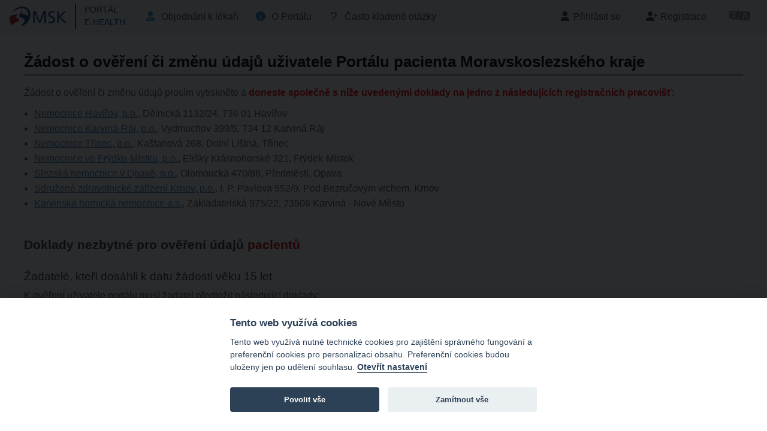

--- FILE ---
content_type: text/html; charset=utf-8
request_url: https://e-health.msk.cz/Pages/Home/View/60a1848c-03f5-4995-8f4d-8e1b5476e61e
body_size: 27113
content:



<!DOCTYPE html>
<html>
<head>
    <meta charset="utf-8"/>
    <meta http-equiv="x-ua-compatible" content="IE=11">
    <meta name="viewport" content="width=device-width, initial-scale=1.0"/>

    <title>E-Health  - Instrukce ov&#x11B;&#x159;en&#xED; pro u&#x17E;ivatele</title>
    <link rel="icon" type="image/x-icon" href="/favicon.ico?v=XnZMK6EPmtcTUYGY0jLKEtwBl4W8AUIrdW8SK889CVs">
    <link rel="icon" type="image/png" sizes="192x192" href="/favicon-192x192.png?v=vA56Cw1TM1AIl_X4U6BhQEUIz-YMxB3izQP8YuPozpo">
    <link rel="apple-touch-icon" type="image/png" sizes="180x180" href="/apple-touch-icon-180x180.png?v=r3nYO6b2hL7rv8QXv-yFTVShafCrNbNSba4DOi8B2-I">

    <link type="text/css" rel="stylesheet" href="/Pages/css/in2.bootstrap-themed.css?v=82903s2n6P7NUzRMVveQjjoA0JrRRtcsmrdEqQY9ML8">
    <link type="text/css" rel="stylesheet" href="/Pages/css/in2.page-text-viewer.css?v=wCNrDVNeVKkO0rJ4Hhvdk2pkm848TBgUTrK-xpXxmHg">

    <link type="text/css" rel="stylesheet" href="/Pages/css/in2.verification-print-style.css?v=r8JA9scTpiiLVXZpsuxnyZGEZJyz0kvqNKmZ3XobeuY">
    <link type="text/css" rel="stylesheet" href="/Pages/css/in2.markdown-viewing-base.css?v=2zrL9LCP1gyCPsRX_6Ilcex6RKZcE7hsvGLXcthNSQM">

       <style type="text/css" id="layers-order">@layer normalize, bootstrap, tomselect, primeui, primeui-custom</style>
    <link type="text/css" rel="stylesheet" href="/css/libraries.bundle.css?v=T7ca3ZY1lwdIOt7X7_TcmCsL-fwVvMHGu1B32JYwJU4">
    <link type="text/css" rel="stylesheet" href="/css/main-global-styles.css?v=AIEZ6Hpg1G_o9LDdV-0OAcJFo0MtFSfwJtS9-o50E-w">

        <link type="text/css" rel="stylesheet" href="/node_modules/vanilla-cookieconsent/dist/cookieconsent.css?v=kbpdnXUp3SkMkxW_s8DIdnNKSXU1L1-lweECEYM5VaU">
<link type="text/css" rel="stylesheet" href="/css/showed-cookie-style.css?v=itYoJ0qo5NrAHFSuGxVdn9YVIKUnSGjMV7FRM6TXFiI">


        

    <script type="text/javascript" src="https://e-health-auth.msk.cz/Account/CheckLogin" id="sso-script" data-login-url="/Account/SignIn"></script>

</head>
<body>

<div id="base-url" data-path="/" style="display: none"></div>
<div id="cookie-allowed" data-path="False" style="display: none"></div>
<input type="hidden" id="requestVerificationToken" name="RequestVerificationToken" value="CfDJ8LPvB9MuE31AmcUN0Wk56Z4sJjg02tZvzW3mB3qLoR5pYHJroD-zoBU_XYX4psR0g64uI6nZgQDEFxTIbQBYt2HQ47bGaQArzypkkW2JUGfcol1ZW3GyYQOKtiPUIiXlq5L_cnOhjnJSESN2nX6kx4I">
<input type="hidden" id="layoutModel" name="layoutModel">
<input type="hidden" id="layoutValue" name="layoutValue">
<div id="constants" data-flatpicker-date="d.m.Y" data-flatpicker-datetime="d.m.Y H:i"></div>

<div class="flex-layout">


        <div class="bs-5 navbar-container" data-selenium="navbar-container">
            


<nav class="navbar navbar-expand-sm navbar-dark navbar-webhub px-3">
<a class="navbar-brand navbar-logo" href="/">
    <img src="/logo.png" alt="E-Health">
    <span class="portal-name">
        Portál<br>E-Health
    </span>
</a>
<div class="navbar-header">
    <button class="navbar-toggler navbar-toggler-custom menu-collapse-selector" data-bs-toggle="collapse" type="button" aria-label="Toggle navigation">
        <i class="fas fa-fw fa-bars fa-lg"></i>
    </button>

        <div class="lang-dropdown nav-item mx-sm-1 d-inline-block d-sm-none position-relative"
                               title="Zm&#x11B;na jazyka nen&#xED; mo&#x17E;n&#xE1; - nejsou povoleny preferen&#x10D;n&#xED; cookies"
>
            <button
                class="btn btn-link lang-dropdown-toggle "
                                     disabled
                role="button" id="langDropdownLink" data-bs-toggle="dropdown" aria-haspopup="true" aria-expanded="false">
                <?xml version="1.0" encoding="UTF-8" standalone="no"?><!DOCTYPE svg PUBLIC "-//W3C//DTD SVG 1.1//EN" "http://www.w3.org/Graphics/SVG/1.1/DTD/svg11.dtd"><svg viewBox="0 0 100 100" version="1.1" xmlns="http://www.w3.org/2000/svg" xmlns:xlink="http://www.w3.org/1999/xlink" xml:space="preserve" xmlns:serif="http://www.serif.com/" ><path d="M75.172,63.451l2.448,3.864l-10.278,-3.864l-18.393,0c-0.64,0 -1.264,-0.066 -1.866,-0.192c-1.169,-0.244 -2.409,-0.867 -3.33,-1.52l9.004,-33.96l30.369,0c4.974,0 9.011,3.996 9.011,8.918l0,17.836c0,4.893 -3.989,8.87 -9.011,8.918l-7.954,0Zm2.542,-28.592l0,-3.059l-13.852,0l0,3.059l3.275,0l-7.399,20.651l-3.28,0l0,3.39l10.677,0l0,-3.39l-3.293,0l2.074,-6.137l9.763,0l2.015,6.137l-3.37,0l0,3.39l10.618,0l0,-3.39l-3.032,0l-7.584,-20.651l3.388,0Zm-6.663,0l3.606,11.338l-7.731,0l3.755,-11.338l0.37,0Z"/><path d="M29.734,60.451l-10.278,3.864l2.448,-3.864l-7.954,0c-5.022,-0.047 -9.013,-4.025 -9.013,-8.918l0,-17.836c0,-4.893 3.991,-8.871 9.013,-8.918c0,0 28.18,-0.031 34.179,0c0.609,0.003 1.32,0.075 1.816,0.181c0.41,0.088 1.158,0.458 1.158,0.458l-9.559,35.033l-11.81,0Zm5.997,-26.334c1.314,-0.056 1.874,-1.489 1.206,-2.392c-0.201,-0.273 -0.252,-0.497 -1.078,-0.603l-10.322,-0.005l0,-2.346c-0.032,-0.744 -0.553,-1.358 -1.31,-1.488c-0.845,-0.072 -1.579,0.535 -1.685,1.36l-0.005,2.474l-10.401,0c-1.313,0.056 -1.874,1.489 -1.206,2.392c0.202,0.272 0.253,0.497 1.079,0.603c0,0 17.823,0.156 17.823,0.156c-0.922,3.588 -2.322,7.053 -4.412,10.086l-0.105,-0.125c-1.649,-1.971 -3.177,-4.037 -4.595,-6.177c-1.078,-1.648 -2.287,-1.711 -2.952,-0.771c-0.481,0.68 -0.035,1.68 -0.035,1.68c1.762,2.73 3.691,5.344 5.804,7.807c-3.063,3.439 -7.062,5.923 -11.382,7.532c-2.834,1.032 -1.027,3.559 0.759,2.917c5.624,-2.023 12.776,-8.08 12.776,-8.08c1.332,1.384 2.717,2.711 4.168,3.964c2.985,2.578 7.048,5.307 7.542,3.133c0.185,-0.812 -0.609,-1.566 -0.609,-1.566c-3.38,-2.341 -6.514,-5.023 -9.322,-8.015l0.049,-0.068c2.538,-3.549 4.23,-7.616 5.287,-11.837c0.051,-0.21 0.102,-0.42 0.15,-0.631l2.776,0Z"/></svg>

            </button>
        </div>

</div>
<div class="collapse navbar-collapse collapsible-menu" id="navbarSupportedContent">
    <div class="navbar-nav">
        <div class="navbar-nav me-sm-auto navbar-items overflow-hidden">

                    <div class="dropdown-divider"></div>

                <a class="nav-item d-block text-start btn btn-link nav-btn-boxed" title="Objedn&#xE1;n&#xED; k l&#xE9;ka&#x159;i" href="/Reservation/Home/Index" rel="noopener">

<span class="menu-icon fa-fw">
        <i class="fas fa-user-md"></i>
</span>
                    <span class="menu-item-text">Objedn&#xE1;n&#xED; k l&#xE9;ka&#x159;i</span>
                </a>
                        <div class="dropdown-divider"></div>

                <a class="nav-item d-block text-start btn btn-link nav-btn-boxed" title="O Port&#xE1;lu" href="/Pages/Home/View/baff44b5-23a1-480f-bc3b-689bfde157ee" rel="noopener">

<span class="menu-icon fa-fw">
        <i class="fas fa-info-circle"></i>
</span>
                    <span class="menu-item-text">O Port&#xE1;lu</span>
                </a>
                        <div class="dropdown-divider"></div>

                <a class="nav-item d-block text-start btn btn-link nav-btn-boxed" title="&#x10C;asto kladen&#xE9; ot&#xE1;zky" href="/Pages/Home/View/57f8730f-30fd-469a-aa81-6f75164466cf" rel="noopener">

<span class="menu-icon fa-fw">
        <i class="fas fa-question"></i>
</span>
                    <span class="menu-item-text">&#x10C;asto kladen&#xE9; ot&#xE1;zky</span>
                </a>
                        <div class="dropdown-divider"></div>

            <div class="dropdown more-dropdown ms-3 d-sm-block d-none">
                <button class="nav-item btn btn-link more-dropdown-button dropdown-toggle menu-item-dropdown" title="Dal&#x161;&#xED; polo&#x17E;ky navigace" id="dropdownMenuButton" aria-haspopup="true" aria-expanded="false">
                    <span class="menu-icon more-dropdown-icon fa-fw">
                        <i class="fas fa-ellipsis-h fa-fw"></i>
                    </span>

                </button>
                <div class="dropdown-menu-items dropdown-menu" data-flip="false" aria-labelledby="dropdownMenuButton">
                </div>
            </div>
        </div>
    </div>
    <div class="navbar-nav right-navbar ms-auto text-center text-sm-start">

            <a class="nav-item mx-sm-2 login-nav-item btn btn-link" data-selenium="main-login-link" title="P&#x159;ihl&#xE1;sit se" href="/Account/SignIn">
                <span>
                    <i class="fas fa-fw fa-user"></i>
                </span>
                <span class="menu-item-text">P&#x159;ihl&#xE1;sit se</span>
            </a>
                <a class="nav-item mx-sm-2 login-nav-item btn btn-link" title="Registrace" href="/Registration">
                    <span>
                        <i class="fas fa-fw fa-user-plus"></i>
                    </span>
                    <span class="menu-item-text">Registrace</span>
                </a>


            <div class="lang-dropdown dropdown nav-item mx-sm-1 d-none d-sm-block"
                                       title="Zm&#x11B;na jazyka nen&#xED; mo&#x17E;n&#xE1; - nejsou povoleny preferen&#x10D;n&#xED; cookies"
>
                <button
                    class="btn btn-link lang-dropdown-toggle "
                                             disabled
                    role="button" id="langDropdownLink" aria-haspopup="true" aria-expanded="false">
                    <?xml version="1.0" encoding="UTF-8" standalone="no"?><!DOCTYPE svg PUBLIC "-//W3C//DTD SVG 1.1//EN" "http://www.w3.org/Graphics/SVG/1.1/DTD/svg11.dtd"><svg viewBox="0 0 100 100" version="1.1" xmlns="http://www.w3.org/2000/svg" xmlns:xlink="http://www.w3.org/1999/xlink" xml:space="preserve" xmlns:serif="http://www.serif.com/" ><path d="M75.172,63.451l2.448,3.864l-10.278,-3.864l-18.393,0c-0.64,0 -1.264,-0.066 -1.866,-0.192c-1.169,-0.244 -2.409,-0.867 -3.33,-1.52l9.004,-33.96l30.369,0c4.974,0 9.011,3.996 9.011,8.918l0,17.836c0,4.893 -3.989,8.87 -9.011,8.918l-7.954,0Zm2.542,-28.592l0,-3.059l-13.852,0l0,3.059l3.275,0l-7.399,20.651l-3.28,0l0,3.39l10.677,0l0,-3.39l-3.293,0l2.074,-6.137l9.763,0l2.015,6.137l-3.37,0l0,3.39l10.618,0l0,-3.39l-3.032,0l-7.584,-20.651l3.388,0Zm-6.663,0l3.606,11.338l-7.731,0l3.755,-11.338l0.37,0Z"/><path d="M29.734,60.451l-10.278,3.864l2.448,-3.864l-7.954,0c-5.022,-0.047 -9.013,-4.025 -9.013,-8.918l0,-17.836c0,-4.893 3.991,-8.871 9.013,-8.918c0,0 28.18,-0.031 34.179,0c0.609,0.003 1.32,0.075 1.816,0.181c0.41,0.088 1.158,0.458 1.158,0.458l-9.559,35.033l-11.81,0Zm5.997,-26.334c1.314,-0.056 1.874,-1.489 1.206,-2.392c-0.201,-0.273 -0.252,-0.497 -1.078,-0.603l-10.322,-0.005l0,-2.346c-0.032,-0.744 -0.553,-1.358 -1.31,-1.488c-0.845,-0.072 -1.579,0.535 -1.685,1.36l-0.005,2.474l-10.401,0c-1.313,0.056 -1.874,1.489 -1.206,2.392c0.202,0.272 0.253,0.497 1.079,0.603c0,0 17.823,0.156 17.823,0.156c-0.922,3.588 -2.322,7.053 -4.412,10.086l-0.105,-0.125c-1.649,-1.971 -3.177,-4.037 -4.595,-6.177c-1.078,-1.648 -2.287,-1.711 -2.952,-0.771c-0.481,0.68 -0.035,1.68 -0.035,1.68c1.762,2.73 3.691,5.344 5.804,7.807c-3.063,3.439 -7.062,5.923 -11.382,7.532c-2.834,1.032 -1.027,3.559 0.759,2.917c5.624,-2.023 12.776,-8.08 12.776,-8.08c1.332,1.384 2.717,2.711 4.168,3.964c2.985,2.578 7.048,5.307 7.542,3.133c0.185,-0.812 -0.609,-1.566 -0.609,-1.566c-3.38,-2.341 -6.514,-5.023 -9.322,-8.015l0.049,-0.068c2.538,-3.549 4.23,-7.616 5.287,-11.837c0.051,-0.21 0.102,-0.42 0.15,-0.631l2.776,0Z"/></svg>

                </button>
            </div>
    </div>
</div>
<form id="request-culture-form" class="d-none" method="post" role="form" action="/Localization?returnUrl=%2FPages%2FHome%2FView%2F60a1848c-03f5-4995-8f4d-8e1b5476e61e">
    <input name="culture" id="culture"/>
<input name="__RequestVerificationToken" type="hidden" value="CfDJ8LPvB9MuE31AmcUN0Wk56Z4sJjg02tZvzW3mB3qLoR5pYHJroD-zoBU_XYX4psR0g64uI6nZgQDEFxTIbQBYt2HQ47bGaQArzypkkW2JUGfcol1ZW3GyYQOKtiPUIiXlq5L_cnOhjnJSESN2nX6kx4I" /></form>
</nav>

        </div>

    <div class="main-body-footer-wrapper" data-selenium="main-body-footer-wrapper">
        <div class="main-container container-fluid custom-main-container">
            <div class="bs-5 timer-wrapper">
                
<div class="alert login-expiration-warning custom-alert shadow-lg d-none border-warning alert-warning" id="login-expiration-warning" role="alert">
    <div class="d-flex align-items-center bg-warning">
        <i class="alert-icon fas fa-2x text-white fa-exclamation-triangle"></i>
    </div>
    <div class="d-sm-flex justify-content-between align-items-center w-100">
        <div class="alert-text w-100">
            <div class="w-100 d-flex justify-content-between">
                <span class="fw-bold text-warning">
                    Upozorn&#x11B;n&#xED;
                </span>
                <button type="button" class="btn-close" data-bs-dismiss="alert" aria-label="Zav&#x159;&#xED;t"></button>
            </div>
            <div class="alert-messages-container">
                <div class="expiration-body pb-2">
                    <span>
                        Expirace p&#x159;ihl&#xE1;&#x161;en&#xED; za:
                    </span>
                    <span id="login-expiration-countdown"></span>
                </div>
                <div class="expiration-footer text-end border-top pt-2">
                    <button class="btn primary-action-btn btn-sm" id="login-refresh-button">Obnovit p&#x159;ihl&#xE1;&#x161;en&#xED;</button>
                </div>
            </div>
        </div>

    </div>
</div>

            </div>

            






<div class="row pb-3 pt-15">
    <div class="col-12">
        <div class="notification-container my-1 me-auto"></div>
    </div>
    <div class="col-12">
        <div class="manage-page-menu">
        </div>

        <div class="markdown-viewing-section">
            <h1 id="zadost-o-overeni-ci-zmenu-udaju-uzivatele-portalu-pacienta-moravskoslezskeho-kraje">Žádost o ověření či změnu údajů uživatele Portálu pacienta Moravskoslezského kraje</h1>
<p><span style="color: rgba(85, 85, 85, 1)">Žádost o ověření či změnu údajů prosím vytiskněte a&nbsp;</span><strong><span style="color: rgba(255, 0, 0, 1)">doneste společně s níže uvedenými doklady na jedno z následujících registračních pracovišť:</span></strong></p>
<ul>
<li><a href="http://www.nsphav.cz/cs/o-nemocnici/kontakty.html">Nemocnice Havířov, p.o.</a>, Dělnická 1132/24, 736 01 Havířov</li>
<li><a href="http://nspka.cz/">Nemocnice Karviná-Ráj, p.o.</a>, Vydmuchov 399/5, 734 12 Karviná Ráj</li>
<li><a href="http://www.nemtr.cz/index.php/cs/kontakt/kontaktni-udaje">Nemocnice Třinec, p.o.</a>, Kaštanová 268, Dolní Líštná, Třinec</li>
<li><a href="http://www.nemfm.cz/kontakty/">Nemocnice ve Frýdku-Místku, p.o.</a>, Elišky Krásnohorské 321, Frýdek-Místek</li>
<li><a href="https://www.snopava.cz/kontakty">Slezská nemocnice v Opavě, p.o.</a>, Olomoucká 470/86, Předměstí, Opava</li>
<li><a href="http://www.szzkrnov.cz/">Sdružené zdravotnické zařízení Krnov, p.o.</a>, I. P. Pavlova 552/9, Pod Bezručovým vrchem, Krnov</li>
<li><a href="https://www.khn.cz/">Karvinská hornická nemocnice a.s.</a>, Zakladatelská 975/22, 73506 Karviná - Nové Město</li>
</ul>
<h2 id="doklady-nezbytne-pro-overeni-udaju-pacientu">Doklady nezbytné pro ověření údajů <span style="color: rgba(204, 0, 0, 1)">pacientů</span></h2>
<h4 id="zadatele-kteri-dosahli-k-datu-zadosti-veku-15-let">Žadatelé, kteří dosáhli k datu žádosti věku 15 let</h4>
<p><span style="color: rgba(85, 85, 85, 1)">K ověření uživatele portálu musí žadatel předložit následující doklady:</span></p>
<ol>
<li>Žádost o ověření uživatele portálu vytvořenou na portále pacienta</li>
<li>Osobní doklad totožnosti, kterým je platný občanský průkaz nebo pas</li>
<li>Platný průkaz pojištěnce zdravotního pojištění</li>
</ol>
<h4 id="zadatele-mladsi-15-let">Žadatelé mladší 15 let</h4>
<p><span style="color: rgba(85, 85, 85, 1)">U žadatelů mladších 15 let je nezbytný souhlas zákonného zástupce. Zákonný zástupce předloží:</span></p>
<ol>
<li>Svůj platný osobní doklad totožnosti</li>
<li>Rodný list dítěte - žadatele o ověření</li>
<li>Platný průkaz pojištěnce zdravotního pojištění žadatele</li>
</ol>
<h2 id="doklady-nezbytne-pro-overeni-lekaru">Doklady nezbytné pro ověření <span style="color: rgba(204, 0, 0, 1)">lékařů</span></h2>
<h4 id="fyzicke-overeni-v-jednom-z-registracnich-pracovist">Fyzické ověření v jednom z registračních pracovišť</h4>
<p>Můžete se ověřit fyzicky v jednom z pracovišť připojených nemocnic (vyjmenovaných výše) na tzv. validačním místě.<br>
Stačí, když přinesete tyto dokumenty</p>
<ol>
<li>Vytištěná žádost o dokončení registrace na portále pacienta</li>
<li>Osobní doklad totožnosti, kterým je platný občanský průkaz nebo pas</li>
<li><span style="color: rgba(85, 85, 85, 1)">Diplom prokazující požadované vzdělání lékaře&nbsp;</span><br>
<i><span style="color: rgba(85, 85, 85, 1)">Cizinci přinesou rozhodnutí o uznání diplomu MZČR</span></i></li>
</ol>

        </div>
    </div>
</div>


<div class="modal fade" id="page-confirm-modal" tabindex="-1" role="dialog" aria-labelledby="page-confirm-modal-label" aria-hidden="true">
    <div class="modal-dialog" role="document">
        <div class="modal-content">
            <div class="modal-header">
                <h5 class="modal-title confirm-modal-label" id="page-confirm-modal-label"></h5>
                <button type="button" class="btn-close" data-bs-dismiss="modal" aria-label="Close">
                </button>
            </div>
            <div class="modal-body">
            </div>
            <div class="modal-footer">
                <button type="button" class="btn secondary-action-btn btn-cancel" data-bs-dismiss="modal">Zru&#x161;it</button>
                <button type="button" class="btn primary-action-btn btn-ok">Potvrdit</button>
            </div>
        </div>
    </div>
</div>


            
        </div>

                <div class="bs-5 footer-container">
                    

<!-- Footer -->
<footer class="page-footer font-small footer-custom-navbar">

    <!-- Footer Links -->
    <div class="container-fluid footer-links-container text-md-start">

        <!-- Grid row -->
        <div class="row pb-md-0 pt-sm-3 py-2">

            <!-- Grid column -->


        </div>
        <!-- Grid row -->

    </div>
    <div class="addition-text-container ">
        <!-- Footer Links -->
        <!-- Copyright -->
        <div class="footer-text-muted text-center pt-2 pb-1">
                <span>Powered by</span>
                <a href="http://in2.scalesoft.cz">Scalesoft IN2 Platform</a>
        </div>
        <div class="footer-text-muted text-center">
Portál byl spuštěn před 6 lety, 10 měsíci a 20 dny 
            <div class="px-1 cookies-link float-right">
                <a href="/Home/Cookies" class="ms-auto">
                <small >
                    Nastaven&#xED; cookies
                </small>
                </a>
            </div>
        </div>

        <!-- Copyright -->
    </div>

</footer>
<!-- Footer -->

                </div>

    </div>
</div>

<script type="text/javascript">
    var basePath = "/";
    var pageLoadTime = Date.now();
    var timeCorrection = 1769025797004 - pageLoadTime;
    const sendRequestFailedError = "Požadavek se nepodařilo odeslat";
</script>

<script type="text/javascript" src="/js/libraries-core.bundle.js?v=7apHE5nDuKNlBeUG_c9GyOpFiJH9V67eonTRI4yGHPI"></script>


<script type="text/javascript" id="frontend-config">
    var frontendConfig = {"itemsOnPage":{"defaultValue":30,"options":[5,20,30,50]},"isUserNoteEnabled":false,"dateFormats":{"date":"dd.MM.yyyy","time":"H:mm","dateTime":"dd.MM.yyyy H:mm","dateTimeWithSeconds":"dd.MM.yyyy H:mm:ss","decimalSeparator":",","thousandsSeparator":" ","flatpickrDateTimeWithSeconds":"d.m.Y H:i:S","flatpickrDateTime":"d.m.Y H:i","flatpickrDate":"d.m.Y","amchartsDateTime":"dd.MM.YYYY HH:mm","amchartsDate":"dd.MM.YYYY","amchartsDateTimeWithoutYear":"dd.MM. HH:mm","amchartsDateWithoutYear":"dd.MM.","momentDate":"DD.MM.YYYY","momentDateTime":"DD.MM.YYYY HH:mm:ss","momentDateTimeWithoutYear":"DD.MM. HH:mm","momentDateTimeWithoutSeconds":"DD.MM.YYYY HH:mm","momentJsServerDate":"YYYY-MM-DD","formatProvider":"cs-CZ"},"currentCulture":"cs-CZ","iconPaths":{"cardiogram":"/icons/svgrepo/cardiogram-svgrepo-com.svg","meal":"/icons/svgrepo/meal-svgrepo-com.svg","sunrise":"/icons/svgrepo/sunrise-svgrepo-com.svg"}};
</script>


<script type="text/javascript">
    $(document).off(".data-api");
    const jq = $;
//    jq(document).tooltip();
</script>


    

<script type="text/javascript">
const cookieConsentTexts =
{
    "already-localised": {
        consent_modal: {
            title: "Tento web využívá cookies",
            description: "Tento web využívá nutné technické cookies pro zajištění správného fungování a preferenční cookies pro personalizaci obsahu. Preferenční cookies budou uloženy jen po udělení souhlasu. \u003cbutton type=\u0022button\u0022 data-cc=\u0022c-settings\u0022 class=\u0022cc-link\u0022\u003eOtevřít nastavení\u003c/button\u003e",
            primary_btn: {
                text: "Povolit vše",
                role: "accept_all",              // "accept_selected" or "accept_all"
            },
            secondary_btn: {
                text: "Zamítnout vše",
                role: "accept_necessary",        // "settings" or "accept_necessary"
            },
        },
        settings_modal: {
            title: "Nastavení cookies",
            save_settings_btn: "Uložit nastavení",
            accept_all_btn: "Povolit vše",
            reject_all_btn: "Zamítnout vše",
            close_btn_label: "Zavřít",
            cookie_table_headers: [
                {col1: "Název"},
                {domain: "Doména"},
                {col3: "Expirace"},
                {col4: "Popis"},
            ],
            blocks: [
                {
                    title: "Využití cookies",
                    description: "Cookies jsou malé soubory s malým množstvím dat, které jsou ukládány ve vašem koncovém zařízení (počítači, tabletu, mobilním telefonu apod). Tyto soubory umožňují správné fungování systému případně usnadňují práci se systémem jak návštěvníkům, tak i správcům systému. Cookies nejsou nebezpečné pro dané zařízení, ale ze svého principu je jejich zpracování podřízeno ochraně osobních údajů.     Na této stránce máte možnost přizpůsobit soubory cookie dle jednotlivých kategorií, v souladu s vlastními preferencemi. Podrobné informace o zpracování cookies můžete nalézt v našich \u003ca href=\u0022https://scalesoft.cz/privacy-policy.html\u0022 class=\u0022cc-link\u0022\u003eZásadách o zpracování osobních údajů\u003c/a\u003e.",
                },
                {
                    title: "Nutné technické cookies",
                    description: "Nutné technické cookies jsou vyžadovány pro správné fungování systému a všech funkcí, které Vám poskytujeme. Bez technických cookies není možné systém využívat a nemohou být zakázány.",
                    toggle: {
                        value: "necessary",
                        enabled: true,
                        readonly: true,          // cookie categories with readonly=true are all treated as "necessary cookies"
                    },
                },
                {
                    title: "Preferenční cookies",
                    description: "Preferenční cookies umožňují zprostředkovat co nejpohodlnější a individualizované prostředí pro práci se systémem. Jedná se zejména o pohodlnější nastavení rozhraní, jazyka systému apod. Vypnutí těchto cookies je možné, avšak bude nutné, abyste při každé návštěvě opakovali případný výběr jazyka systému či nastavení uživatelského rozhraní.",
                    toggle: {
                        value: "preferential",     // there are no default categories => you specify them
                        enabled: false,
                        readonly: false,
                    },
                    cookie_table: [
                     {
                         col1: "Localization.Culture",
                         domain: "e-health.msk.cz",
                         col3: "1 rok",
                         col4: "Potřebné pro lokalizaci portálu",
                         is_regex: false,
                     },
                     {
                         col1: "LoginLocalizationCulture",
                         domain: "e-health.msk.cz",
                         col3: "Do zavření prohlížeče",
                         col4: "Potřebné pro lokalizaci přihlašovací obrazovky",
                         is_regex: false,
                     },
                     {
                         col1: "PageSize",
                         domain: "e-health.msk.cz",
                         col3: "1 rok",
                         col4: "Potřebné pro uložení nastavení počtu položek na stránce v seznamech",
                         is_regex: false,
                     },
                    ]
                },
            ],
        },
    },
};
const cookieConsentCookieName = "CcCookiePortal";
</script>

<script type="text/javascript" src="/node_modules/vanilla-cookieconsent/dist/cookieconsent.js?v=ouvpTGokHqH5_hbDnAsleEpwThbrQ4-k0VU7PWtfm9M"></script>




<script type="text/javascript" id="permissionsScripts">
    const globalPermissionsList = [];
</script>


<script type="text/javascript" src="/js/libraries-global.bundle.js?v=64Xj5HSiPQvKIDgzfDkAupJDx9ITDCnpfOh_Qv25COk"></script>

<script type="text/javascript" src="/js/modernizr.js?v=yrpR3tYxfKeqtaZJXksUvcKtHXrJYx4u_DYfv1L6m-0"></script>

    <script type="text/javascript" src="/js/MainLayoutFull.bundle.js?v=eXbOuAc3UF3KH2JDr96CUIrc25KuvRT6ijtdSZaBJhE"></script>



    <script type="text/javascript" src="/Pages/node_modules/jquery-validation/dist/jquery.validate.min.js?v=umbTaFxP31Fv6O1itpLS_3-v5fOAWDLOUzlmvOGaKV4"></script>
    <script type="text/javascript" src="/Pages/node_modules/jquery-validation-unobtrusive/dist/jquery.validate.unobtrusive.min.js?v=RFWFWIIPsjB4DucR4jqwxTWw13ZmtI-s6tVR2LJmZXk"></script>
    <script type="text/javascript" src="/Pages/js/MarkdownViewer.bundle.js?v=7tmQFe4fkVydL-Gsi-R40gM_Z8f9Vf0F10wVCONnp9Y"></script>
    <script type="text/javascript">
        const pageId = "36";
    </script>


</body>
</html>


--- FILE ---
content_type: text/css
request_url: https://e-health.msk.cz/Pages/css/in2.page-text-viewer.css?v=wCNrDVNeVKkO0rJ4Hhvdk2pkm848TBgUTrK-xpXxmHg
body_size: 181
content:
body .manage-page-menu{float:right;width:250px}body h2{padding:.5em 0}body h2,body h3{color:#084686}
/*# sourceMappingURL=in2.page-text-viewer.css.map */


--- FILE ---
content_type: text/css
request_url: https://e-health.msk.cz/Pages/css/in2.verification-print-style.css?v=r8JA9scTpiiLVXZpsuxnyZGEZJyz0kvqNKmZ3XobeuY
body_size: 133
content:
@media print{body{min-width:auto!important}}
/*# sourceMappingURL=in2.verification-print-style.css.map */


--- FILE ---
content_type: text/css
request_url: https://e-health.msk.cz/Pages/css/in2.markdown-viewing-base.css?v=2zrL9LCP1gyCPsRX_6Ilcex6RKZcE7hsvGLXcthNSQM
body_size: 5482
content:
@charset "UTF-8";.markdown-viewing-section{margin:auto;max-width:1200px}.markdown-viewing-section :not(table){box-sizing:content-box;line-height:160%}.markdown-viewing-section .container{padding:0}.markdown-viewing-section .widget *{box-sizing:border-box;line-height:100%}.markdown-viewing-section .widget .form-control,.markdown-viewing-section .widget .form-select,.markdown-viewing-section .widget .toast{line-height:1.5}.markdown-viewing-section .widget .form-control *,.markdown-viewing-section .widget .form-select *,.markdown-viewing-section .widget .toast *{line-height:inherit}.markdown-viewing-section .widget .form-control.tagify *,.markdown-viewing-section .widget .form-select.tagify *,.markdown-viewing-section .widget .toast.tagify *{line-height:100%}.markdown-viewing-section address,.markdown-viewing-section cite,.markdown-viewing-section dfn,.markdown-viewing-section em,.markdown-viewing-section i:not(.fa,.fas),.markdown-viewing-section var{font-style:italic}.markdown-viewing-section strong{font-weight:700}.markdown-viewing-section p{color:#555;margin:10px 0}.markdown-viewing-section>div>div:first-of-type h1,.markdown-viewing-section>h1:first-of-type{margin-top:14px}.markdown-viewing-section h1,.markdown-viewing-section h2,.markdown-viewing-section h3,.markdown-viewing-section h5{font-weight:700}.markdown-viewing-section h1{border-bottom:3px double #999;color:#000;font-size:1.6rem;line-height:28px;margin:52px 0 15px;padding-bottom:7px}.markdown-viewing-section h2{border-bottom:1px solid #dbdbdb;color:#333;font-size:1.3rem;line-height:23px;margin:30px 0 13px;padding-bottom:7px}.markdown-viewing-section h3,.markdown-viewing-section h4{color:#333;font-size:1.2rem;line-height:18px;margin:20px 0 2px}.markdown-viewing-section h5,.markdown-viewing-section h6{color:#333;font-size:1rem;line-height:17px;margin:10px 0 -4px}.markdown-viewing-section blockquote{border-left:4px solid #ddd;color:#777;margin:15px 0;padding:0 15px}.markdown-viewing-section blockquote>:first-child{margin-top:0}.markdown-viewing-section blockquote>:last-child{margin-bottom:0}.markdown-viewing-section code,.markdown-viewing-section pre{border:0;border-radius:0;font-family:Consolas,Courier,Apple SD 산돌고딕 Neo,-apple-system,Lucida Grande,Apple SD Gothic Neo,맑은 고딕,Malgun Gothic,Segoe UI,돋움,dotum,sans-serif}.markdown-viewing-section code{color:#c1788b;letter-spacing:-.3px;padding:4px 4px 2px 0}.markdown-viewing-section pre{background-color:#f5f7f8;margin:2px 0 8px;padding:18px}.markdown-viewing-section pre code{background-color:transparent;color:inherit;padding:0;white-space:pre-wrap}.markdown-viewing-section pre.addon{background-color:#fff;border:1px solid #e8ebed}.markdown-viewing-section img{box-sizing:border-box;margin:4px 0 10px;max-width:100%;vertical-align:top}.markdown-viewing-section table{border-collapse:collapse;box-sizing:border-box;color:#555;margin:2px 0 14px;width:auto}.markdown-viewing-section table td,.markdown-viewing-section table th{height:32px;padding:5px 14px 5px 12px}.markdown-viewing-section table td{border:1px solid #eaeaea}.markdown-viewing-section table th{background-color:#7b8184;border:1px solid #72777b;border-top:0;color:#fff;font-weight:300;padding-top:6px}.markdown-viewing-section dir,.markdown-viewing-section menu,.markdown-viewing-section ol,.markdown-viewing-section ul{color:#555;display:block;list-style-type:disc;margin:6px 0 10px;padding-left:17px}.markdown-viewing-section ol{list-style-type:decimal}.markdown-viewing-section ol ol,.markdown-viewing-section ol ul,.markdown-viewing-section ul ol,.markdown-viewing-section ul ul{margin-bottom:0!important;margin-top:0!important}.markdown-viewing-section ul li{position:relative}.markdown-viewing-section ol p,.markdown-viewing-section ul p{margin:0}.markdown-viewing-section pre ul li:before,.markdown-viewing-section ul li.task-list-item:before{content:""}.markdown-viewing-section hr{border-top:1px solid #eee;margin:16px 0}.markdown-viewing-section a{color:#5286bc;text-decoration:underline}.markdown-viewing-section a:hover{color:#007cff}.markdown-viewing-section .task-list-item{background-position:0 2px;background-repeat:no-repeat;background-size:16px 16px;border:0;list-style:none;margin-left:-22px;padding-left:22px}.markdown-viewing-section .task-list-item .task-list-item-checkbox,.markdown-viewing-section .task-list-item input[type=checkbox]{-webkit-appearance:none;-moz-appearance:none;appearance:none;cursor:pointer}.markdown-viewing-section .task-list-item .task-list-item-checkbox:after,.markdown-viewing-section .task-list-item input[type=checkbox]:after{content:url([data-uri]);display:block}.markdown-viewing-section .task-list-item .task-list-item-checkbox:checked:after,.markdown-viewing-section .task-list-item input[type=checkbox]:checked:after{content:url([data-uri]);display:block}
/*# sourceMappingURL=in2.markdown-viewing-base.css.map */


--- FILE ---
content_type: text/css
request_url: https://e-health.msk.cz/css/main-global-styles.css?v=AIEZ6Hpg1G_o9LDdV-0OAcJFo0MtFSfwJtS9-o50E-w
body_size: 334995
content:
.captcha-elements-container-selector{background-color:#f8f9fa;margin-top:2em;padding:0 .5em!important}.captcha-elements-container-selector hr{margin-top:0}.captcha-elements-container-selector .dntCaptcha{align-items:center;display:flex;flex-direction:row;flex-wrap:wrap;justify-content:flex-start}.captcha-elements-container-selector .dntCaptcha>*{flex:0 0 0}.captcha-elements-container-selector .dntCaptcha>.captcha-validation-message{flex:1 0 100%}.captcha-elements-container-selector .dntCaptcha>img{flex:0 0 auto}.captcha-elements-container-selector .dntCaptcha .input-group>.captcha-input{min-width:6em}.captcha-input{max-width:6rem}.captcha-input::-moz-placeholder{color:#bdc0c4}.captcha-input::placeholder{color:#bdc0c4}.captcha-input::-ms-input-placeholder{color:#bdc0c4}.captcha-input:-ms-input-placeholder{color:#bdc0c4}.dntCaptcha .refresh-button-selector,.dntCaptcha .refresh-button-selector:hover{text-decoration:none}


@charset "UTF-8";.bs-5 .small,small{font-size:80%}.navbar-toggler:focus{box-shadow:none}.dropdown-divider{border-top:1px solid #084686;height:0;margin:.5rem 0;overflow:hidden}.overflow-x-auto{overflow-x:auto}.form-inline{align-items:center!important;display:flex!important;flex-flow:wrap!important}.btn-close:focus{box-shadow:none}.close{background:transparent;border:none}.form-group{margin-bottom:1rem}@media (min-width:576px){.form-inline .form-control,.form-inline .form-select{display:inline-block;vertical-align:middle;width:auto}}.modal-content{box-shadow:0 .5rem 1rem rgba(0,0,0,.15)}:root{--bs-blue:#0d6efd;--bs-indigo:#6610f2;--bs-purple:#6f42c1;--bs-pink:#d63384;--bs-red:#dc3545;--bs-orange:#fd7e14;--bs-yellow:#ffc107;--bs-green:#198754;--bs-teal:#20c997;--bs-cyan:#0dcaf0;--bs-black:#000;--bs-white:#fff;--bs-gray:#6c757d;--bs-gray-dark:#343a40;--bs-gray-100:#f8f9fa;--bs-gray-200:#e9ecef;--bs-gray-300:#dee2e6;--bs-gray-400:#ced4da;--bs-gray-500:#adb5bd;--bs-gray-600:#6c757d;--bs-gray-700:#495057;--bs-gray-800:#343a40;--bs-gray-900:#212529;--bs-primary:#084686;--bs-secondary:#6c757d;--bs-success:#198754;--bs-info:#17a2b8;--bs-warning:#ffc107;--bs-danger:#dc3545;--bs-light:#f8f9fa;--bs-dark:#212529;--bs-primary-rgb:8,70,134;--bs-secondary-rgb:108,117,125;--bs-success-rgb:25,135,84;--bs-info-rgb:23,162,184;--bs-warning-rgb:255,193,7;--bs-danger-rgb:220,53,69;--bs-light-rgb:248,249,250;--bs-dark-rgb:33,37,41;--bs-white-rgb:255,255,255;--bs-black-rgb:0,0,0;--bs-body-color-rgb:33,37,41;--bs-body-bg-rgb:255,255,255;--bs-font-sans-serif:system-ui,-apple-system,"Segoe UI",Roboto,"Helvetica Neue","Noto Sans","Liberation Sans",Arial,sans-serif,"Apple Color Emoji","Segoe UI Emoji","Segoe UI Symbol","Noto Color Emoji";--bs-font-monospace:SFMono-Regular,Menlo,Monaco,Consolas,"Liberation Mono","Courier New",monospace;--bs-gradient:linear-gradient(180deg,hsla(0,0%,100%,.15),hsla(0,0%,100%,0));--bs-body-font-family:var(--bs-font-sans-serif);--bs-body-font-size:1rem;--bs-body-font-weight:400;--bs-body-line-height:1.5;--bs-body-color:#212529;--bs-body-bg:#fff;--bs-border-width:1px;--bs-border-style:solid;--bs-border-color:#dee2e6;--bs-border-color-translucent:rgba(0,0,0,.175);--bs-border-radius:0.375rem;--bs-border-radius-sm:0.25rem;--bs-border-radius-lg:0.5rem;--bs-border-radius-xl:1rem;--bs-border-radius-2xl:2rem;--bs-border-radius-pill:50rem;--bs-link-color:#084686;--bs-link-hover-color:#06386b;--bs-code-color:#d63384;--bs-highlight-bg:#fff3cd}.bs-5 .small,.bs-5 small{font-size:80%}.bs-5 .navbar-toggler:focus{box-shadow:none}.bs-5 .dropdown-divider{border-top:1px solid #084686;margin:.5rem 0}.bs-5 .overflow-x-auto{overflow-x:auto}.bs-5 .form-inline{align-items:center!important;display:flex!important;flex-flow:wrap!important}.bs-5 .btn-close:focus{box-shadow:none}.bs-5 .close{background:transparent;border:none}.bs-5 .form-group{margin-bottom:1rem}@media (min-width:576px){.bs-5 .form-inline .form-control,.bs-5 .form-inline .form-select{display:inline-block;vertical-align:middle;width:auto}}.bs-5 .modal-content{box-shadow:0 .5rem 1rem rgba(0,0,0,.15)}.bs-5 .align-baseline{vertical-align:baseline!important}.bs-5 .align-top{vertical-align:top!important}.bs-5 .align-middle{vertical-align:middle!important}.bs-5 .align-bottom{vertical-align:bottom!important}.bs-5 .align-text-bottom{vertical-align:text-bottom!important}.bs-5 .align-text-top{vertical-align:text-top!important}.bs-5 .float-start{float:left!important}.bs-5 .float-end{float:right!important}.bs-5 .float-none{float:none!important}.bs-5 .opacity-0{opacity:0!important}.bs-5 .opacity-25{opacity:.25!important}.bs-5 .opacity-50{opacity:.5!important}.bs-5 .opacity-75{opacity:.75!important}.bs-5 .opacity-100{opacity:1!important}.bs-5 .overflow-auto{overflow:auto!important}.bs-5 .overflow-hidden{overflow:hidden!important}.bs-5 .overflow-visible{overflow:visible!important}.bs-5 .overflow-scroll{overflow:scroll!important}.bs-5 .d-inline{display:inline!important}.bs-5 .d-inline-block{display:inline-block!important}.bs-5 .d-block{display:block!important}.bs-5 .d-grid{display:grid!important}.bs-5 .d-table{display:table!important}.bs-5 .d-table-row{display:table-row!important}.bs-5 .d-table-cell{display:table-cell!important}.bs-5 .d-flex{display:flex!important}.bs-5 .d-inline-flex{display:inline-flex!important}.bs-5 .d-none{display:none!important}.bs-5 .shadow{box-shadow:0 .5rem 1rem rgba(0,0,0,.15)!important}.bs-5 .shadow-sm{box-shadow:0 .125rem .25rem rgba(0,0,0,.075)!important}.bs-5 .shadow-lg{box-shadow:0 1rem 3rem rgba(0,0,0,.175)!important}.bs-5 .shadow-none{box-shadow:none!important}.bs-5 .position-static{position:static!important}.bs-5 .position-relative{position:relative!important}.bs-5 .position-absolute{position:absolute!important}.bs-5 .position-fixed{position:fixed!important}.bs-5 .position-sticky{position:sticky!important}.bs-5 .top-0{top:0!important}.bs-5 .top-50{top:50%!important}.bs-5 .top-100{top:100%!important}.bs-5 .bottom-0{bottom:0!important}.bs-5 .bottom-50{bottom:50%!important}.bs-5 .bottom-100{bottom:100%!important}.bs-5 .start-0{left:0!important}.bs-5 .start-50{left:50%!important}.bs-5 .start-100{left:100%!important}.bs-5 .end-0{right:0!important}.bs-5 .end-50{right:50%!important}.bs-5 .end-100{right:100%!important}.bs-5 .translate-middle{transform:translate(-50%,-50%)!important}.bs-5 .translate-middle-x{transform:translateX(-50%)!important}.bs-5 .translate-middle-y{transform:translateY(-50%)!important}.bs-5 .border{border:var(--bs-border-width) var(--bs-border-style) var(--bs-border-color)!important}.bs-5 .border-0{border:0!important}.bs-5 .border-top{border-top:var(--bs-border-width) var(--bs-border-style) var(--bs-border-color)!important}.bs-5 .border-top-0{border-top:0!important}.bs-5 .border-end{border-right:var(--bs-border-width) var(--bs-border-style) var(--bs-border-color)!important}.bs-5 .border-end-0{border-right:0!important}.bs-5 .border-bottom{border-bottom:var(--bs-border-width) var(--bs-border-style) var(--bs-border-color)!important}.bs-5 .border-bottom-0{border-bottom:0!important}.bs-5 .border-start{border-left:var(--bs-border-width) var(--bs-border-style) var(--bs-border-color)!important}.bs-5 .border-start-0{border-left:0!important}.bs-5 .border-primary{--bs-border-opacity:1;border-color:rgba(var(--bs-primary-rgb),var(--bs-border-opacity))!important}.bs-5 .border-secondary{--bs-border-opacity:1;border-color:rgba(var(--bs-secondary-rgb),var(--bs-border-opacity))!important}.bs-5 .border-success{--bs-border-opacity:1;border-color:rgba(var(--bs-success-rgb),var(--bs-border-opacity))!important}.bs-5 .border-info{--bs-border-opacity:1;border-color:rgba(var(--bs-info-rgb),var(--bs-border-opacity))!important}.bs-5 .border-warning{--bs-border-opacity:1;border-color:rgba(var(--bs-warning-rgb),var(--bs-border-opacity))!important}.bs-5 .border-danger{--bs-border-opacity:1;border-color:rgba(var(--bs-danger-rgb),var(--bs-border-opacity))!important}.bs-5 .border-light{--bs-border-opacity:1;border-color:rgba(var(--bs-light-rgb),var(--bs-border-opacity))!important}.bs-5 .border-dark{--bs-border-opacity:1;border-color:rgba(var(--bs-dark-rgb),var(--bs-border-opacity))!important}.bs-5 .border-white{--bs-border-opacity:1;border-color:rgba(var(--bs-white-rgb),var(--bs-border-opacity))!important}.bs-5 .border-1{--bs-border-width:1px}.bs-5 .border-2{--bs-border-width:2px}.bs-5 .border-3{--bs-border-width:3px}.bs-5 .border-4{--bs-border-width:4px}.bs-5 .border-5{--bs-border-width:5px}.bs-5 .border-opacity-10{--bs-border-opacity:0.1}.bs-5 .border-opacity-25{--bs-border-opacity:0.25}.bs-5 .border-opacity-50{--bs-border-opacity:0.5}.bs-5 .border-opacity-75{--bs-border-opacity:0.75}.bs-5 .border-opacity-100{--bs-border-opacity:1}.bs-5 .w-25{width:25%!important}.bs-5 .w-50{width:50%!important}.bs-5 .w-75{width:75%!important}.bs-5 .w-100{width:100%!important}.bs-5 .w-auto{width:auto!important}.bs-5 .mw-100{max-width:100%!important}.bs-5 .vw-100{width:100vw!important}.bs-5 .min-vw-100{min-width:100vw!important}.bs-5 .h-25{height:25%!important}.bs-5 .h-50{height:50%!important}.bs-5 .h-75{height:75%!important}.bs-5 .h-100{height:100%!important}.bs-5 .h-auto{height:auto!important}.bs-5 .mh-100{max-height:100%!important}.bs-5 .vh-100{height:100vh!important}.bs-5 .min-vh-100{min-height:100vh!important}.bs-5 .flex-fill{flex:1 1 auto!important}.bs-5 .flex-row{flex-direction:row!important}.bs-5 .flex-column{flex-direction:column!important}.bs-5 .flex-row-reverse{flex-direction:row-reverse!important}.bs-5 .flex-column-reverse{flex-direction:column-reverse!important}.bs-5 .flex-grow-0{flex-grow:0!important}.bs-5 .flex-grow-1{flex-grow:1!important}.bs-5 .flex-shrink-0{flex-shrink:0!important}.bs-5 .flex-shrink-1{flex-shrink:1!important}.bs-5 .flex-wrap{flex-wrap:wrap!important}.bs-5 .flex-nowrap{flex-wrap:nowrap!important}.bs-5 .flex-wrap-reverse{flex-wrap:wrap-reverse!important}.bs-5 .justify-content-start{justify-content:flex-start!important}.bs-5 .justify-content-end{justify-content:flex-end!important}.bs-5 .justify-content-center{justify-content:center!important}.bs-5 .justify-content-between{justify-content:space-between!important}.bs-5 .justify-content-around{justify-content:space-around!important}.bs-5 .justify-content-evenly{justify-content:space-evenly!important}.bs-5 .align-items-start{align-items:flex-start!important}.bs-5 .align-items-end{align-items:flex-end!important}.bs-5 .align-items-center{align-items:center!important}.bs-5 .align-items-baseline{align-items:baseline!important}.bs-5 .align-items-stretch{align-items:stretch!important}.bs-5 .align-content-start{align-content:flex-start!important}.bs-5 .align-content-end{align-content:flex-end!important}.bs-5 .align-content-center{align-content:center!important}.bs-5 .align-content-between{align-content:space-between!important}.bs-5 .align-content-around{align-content:space-around!important}.bs-5 .align-content-stretch{align-content:stretch!important}.bs-5 .align-self-auto{align-self:auto!important}.bs-5 .align-self-start{align-self:flex-start!important}.bs-5 .align-self-end{align-self:flex-end!important}.bs-5 .align-self-center{align-self:center!important}.bs-5 .align-self-baseline{align-self:baseline!important}.bs-5 .align-self-stretch{align-self:stretch!important}.bs-5 .order-first{order:-1!important}.bs-5 .order-0{order:0!important}.bs-5 .order-1{order:1!important}.bs-5 .order-2{order:2!important}.bs-5 .order-3{order:3!important}.bs-5 .order-4{order:4!important}.bs-5 .order-5{order:5!important}.bs-5 .order-last{order:6!important}.bs-5 .m-0{margin:0!important}.bs-5 .m-1{margin:.25rem!important}.bs-5 .m-2{margin:.5rem!important}.bs-5 .m-3{margin:1rem!important}.bs-5 .m-4{margin:1.5rem!important}.bs-5 .m-5{margin:3rem!important}.bs-5 .m-auto{margin:auto!important}.bs-5 .mx-0{margin-left:0!important;margin-right:0!important}.bs-5 .mx-1{margin-left:.25rem!important;margin-right:.25rem!important}.bs-5 .mx-2{margin-left:.5rem!important;margin-right:.5rem!important}.bs-5 .mx-3{margin-left:1rem!important;margin-right:1rem!important}.bs-5 .mx-4{margin-left:1.5rem!important;margin-right:1.5rem!important}.bs-5 .mx-5{margin-left:3rem!important;margin-right:3rem!important}.bs-5 .mx-auto{margin-left:auto!important;margin-right:auto!important}.bs-5 .my-0{margin-bottom:0!important;margin-top:0!important}.bs-5 .my-1{margin-bottom:.25rem!important;margin-top:.25rem!important}.bs-5 .my-2{margin-bottom:.5rem!important;margin-top:.5rem!important}.bs-5 .my-3{margin-bottom:1rem!important;margin-top:1rem!important}.bs-5 .my-4{margin-bottom:1.5rem!important;margin-top:1.5rem!important}.bs-5 .my-5{margin-bottom:3rem!important;margin-top:3rem!important}.bs-5 .my-auto{margin-bottom:auto!important;margin-top:auto!important}.bs-5 .mt-0{margin-top:0!important}.bs-5 .mt-1{margin-top:.25rem!important}.bs-5 .mt-2{margin-top:.5rem!important}.bs-5 .mt-3{margin-top:1rem!important}.bs-5 .mt-4{margin-top:1.5rem!important}.bs-5 .mt-5{margin-top:3rem!important}.bs-5 .mt-auto{margin-top:auto!important}.bs-5 .me-0{margin-right:0!important}.bs-5 .me-1{margin-right:.25rem!important}.bs-5 .me-2{margin-right:.5rem!important}.bs-5 .me-3{margin-right:1rem!important}.bs-5 .me-4{margin-right:1.5rem!important}.bs-5 .me-5{margin-right:3rem!important}.bs-5 .me-auto{margin-right:auto!important}.bs-5 .mb-0{margin-bottom:0!important}.bs-5 .mb-1{margin-bottom:.25rem!important}.bs-5 .mb-2{margin-bottom:.5rem!important}.bs-5 .mb-3{margin-bottom:1rem!important}.bs-5 .mb-4{margin-bottom:1.5rem!important}.bs-5 .mb-5{margin-bottom:3rem!important}.bs-5 .mb-auto{margin-bottom:auto!important}.bs-5 .ms-0{margin-left:0!important}.bs-5 .ms-1{margin-left:.25rem!important}.bs-5 .ms-2{margin-left:.5rem!important}.bs-5 .ms-3{margin-left:1rem!important}.bs-5 .ms-4{margin-left:1.5rem!important}.bs-5 .ms-5{margin-left:3rem!important}.bs-5 .ms-auto{margin-left:auto!important}.bs-5 .m-n1{margin:-.25rem!important}.bs-5 .m-n2{margin:-.5rem!important}.bs-5 .m-n3{margin:-1rem!important}.bs-5 .m-n4{margin:-1.5rem!important}.bs-5 .m-n5{margin:-3rem!important}.bs-5 .mx-n1{margin-left:-.25rem!important;margin-right:-.25rem!important}.bs-5 .mx-n2{margin-left:-.5rem!important;margin-right:-.5rem!important}.bs-5 .mx-n3{margin-left:-1rem!important;margin-right:-1rem!important}.bs-5 .mx-n4{margin-left:-1.5rem!important;margin-right:-1.5rem!important}.bs-5 .mx-n5{margin-left:-3rem!important;margin-right:-3rem!important}.bs-5 .my-n1{margin-bottom:-.25rem!important;margin-top:-.25rem!important}.bs-5 .my-n2{margin-bottom:-.5rem!important;margin-top:-.5rem!important}.bs-5 .my-n3{margin-bottom:-1rem!important;margin-top:-1rem!important}.bs-5 .my-n4{margin-bottom:-1.5rem!important;margin-top:-1.5rem!important}.bs-5 .my-n5{margin-bottom:-3rem!important;margin-top:-3rem!important}.bs-5 .mt-n1{margin-top:-.25rem!important}.bs-5 .mt-n2{margin-top:-.5rem!important}.bs-5 .mt-n3{margin-top:-1rem!important}.bs-5 .mt-n4{margin-top:-1.5rem!important}.bs-5 .mt-n5{margin-top:-3rem!important}.bs-5 .me-n1{margin-right:-.25rem!important}.bs-5 .me-n2{margin-right:-.5rem!important}.bs-5 .me-n3{margin-right:-1rem!important}.bs-5 .me-n4{margin-right:-1.5rem!important}.bs-5 .me-n5{margin-right:-3rem!important}.bs-5 .mb-n1{margin-bottom:-.25rem!important}.bs-5 .mb-n2{margin-bottom:-.5rem!important}.bs-5 .mb-n3{margin-bottom:-1rem!important}.bs-5 .mb-n4{margin-bottom:-1.5rem!important}.bs-5 .mb-n5{margin-bottom:-3rem!important}.bs-5 .ms-n1{margin-left:-.25rem!important}.bs-5 .ms-n2{margin-left:-.5rem!important}.bs-5 .ms-n3{margin-left:-1rem!important}.bs-5 .ms-n4{margin-left:-1.5rem!important}.bs-5 .ms-n5{margin-left:-3rem!important}.bs-5 .p-0{padding:0!important}.bs-5 .p-1{padding:.25rem!important}.bs-5 .p-2{padding:.5rem!important}.bs-5 .p-3{padding:1rem!important}.bs-5 .p-4{padding:1.5rem!important}.bs-5 .p-5{padding:3rem!important}.bs-5 .px-0{padding-left:0!important;padding-right:0!important}.bs-5 .px-1{padding-left:.25rem!important;padding-right:.25rem!important}.bs-5 .px-2{padding-left:.5rem!important;padding-right:.5rem!important}.bs-5 .px-3{padding-left:1rem!important;padding-right:1rem!important}.bs-5 .px-4{padding-left:1.5rem!important;padding-right:1.5rem!important}.bs-5 .px-5{padding-left:3rem!important;padding-right:3rem!important}.bs-5 .py-0{padding-bottom:0!important;padding-top:0!important}.bs-5 .py-1{padding-bottom:.25rem!important;padding-top:.25rem!important}.bs-5 .py-2{padding-bottom:.5rem!important;padding-top:.5rem!important}.bs-5 .py-3{padding-bottom:1rem!important;padding-top:1rem!important}.bs-5 .py-4{padding-bottom:1.5rem!important;padding-top:1.5rem!important}.bs-5 .py-5{padding-bottom:3rem!important;padding-top:3rem!important}.bs-5 .pt-0{padding-top:0!important}.bs-5 .pt-1{padding-top:.25rem!important}.bs-5 .pt-2{padding-top:.5rem!important}.bs-5 .pt-3{padding-top:1rem!important}.bs-5 .pt-4{padding-top:1.5rem!important}.bs-5 .pt-5{padding-top:3rem!important}.bs-5 .pe-0{padding-right:0!important}.bs-5 .pe-1{padding-right:.25rem!important}.bs-5 .pe-2{padding-right:.5rem!important}.bs-5 .pe-3{padding-right:1rem!important}.bs-5 .pe-4{padding-right:1.5rem!important}.bs-5 .pe-5{padding-right:3rem!important}.bs-5 .pb-0{padding-bottom:0!important}.bs-5 .pb-1{padding-bottom:.25rem!important}.bs-5 .pb-2{padding-bottom:.5rem!important}.bs-5 .pb-3{padding-bottom:1rem!important}.bs-5 .pb-4{padding-bottom:1.5rem!important}.bs-5 .pb-5{padding-bottom:3rem!important}.bs-5 .ps-0{padding-left:0!important}.bs-5 .ps-1{padding-left:.25rem!important}.bs-5 .ps-2{padding-left:.5rem!important}.bs-5 .ps-3{padding-left:1rem!important}.bs-5 .ps-4{padding-left:1.5rem!important}.bs-5 .ps-5{padding-left:3rem!important}.bs-5 .gap-0{gap:0!important}.bs-5 .gap-1{gap:.25rem!important}.bs-5 .gap-2{gap:.5rem!important}.bs-5 .gap-3{gap:1rem!important}.bs-5 .gap-4{gap:1.5rem!important}.bs-5 .gap-5{gap:3rem!important}.bs-5 .font-monospace{font-family:var(--bs-font-monospace)!important}.bs-5 .fs-1{font-size:calc(1.375rem + 1.5vw)!important}.bs-5 .fs-2{font-size:calc(1.325rem + .9vw)!important}.bs-5 .fs-3{font-size:calc(1.3rem + .6vw)!important}.bs-5 .fs-4{font-size:calc(1.275rem + .3vw)!important}.bs-5 .fs-5{font-size:1.25rem!important}.bs-5 .fs-6{font-size:1rem!important}.bs-5 .fst-italic{font-style:italic!important}.bs-5 .fst-normal{font-style:normal!important}.bs-5 .fw-light{font-weight:300!important}.bs-5 .fw-lighter{font-weight:lighter!important}.bs-5 .fw-normal{font-weight:400!important}.bs-5 .fw-bold{font-weight:700!important}.bs-5 .fw-semibold{font-weight:600!important}.bs-5 .fw-bolder{font-weight:bolder!important}.bs-5 .lh-1{line-height:1!important}.bs-5 .lh-sm{line-height:1.25!important}.bs-5 .lh-base{line-height:1.5!important}.bs-5 .lh-lg{line-height:2!important}.bs-5 .text-start{text-align:left!important}.bs-5 .text-end{text-align:right!important}.bs-5 .text-center{text-align:center!important}.bs-5 .text-decoration-none{text-decoration:none!important}.bs-5 .text-decoration-underline{text-decoration:underline!important}.bs-5 .text-decoration-line-through{text-decoration:line-through!important}.bs-5 .text-lowercase{text-transform:lowercase!important}.bs-5 .text-uppercase{text-transform:uppercase!important}.bs-5 .text-capitalize{text-transform:capitalize!important}.bs-5 .text-wrap{white-space:normal!important}.bs-5 .text-nowrap{white-space:nowrap!important}.bs-5 .text-break{word-wrap:break-word!important;word-break:break-word!important}.bs-5 .text-primary{--bs-text-opacity:1;color:rgba(var(--bs-primary-rgb),var(--bs-text-opacity))!important}.bs-5 .text-secondary{--bs-text-opacity:1;color:rgba(var(--bs-secondary-rgb),var(--bs-text-opacity))!important}.bs-5 .text-success{--bs-text-opacity:1;color:rgba(var(--bs-success-rgb),var(--bs-text-opacity))!important}.bs-5 .text-info{--bs-text-opacity:1;color:rgba(var(--bs-info-rgb),var(--bs-text-opacity))!important}.bs-5 .text-warning{--bs-text-opacity:1;color:rgba(var(--bs-warning-rgb),var(--bs-text-opacity))!important}.bs-5 .text-danger{--bs-text-opacity:1;color:rgba(var(--bs-danger-rgb),var(--bs-text-opacity))!important}.bs-5 .text-light{--bs-text-opacity:1;color:rgba(var(--bs-light-rgb),var(--bs-text-opacity))!important}.bs-5 .text-dark{--bs-text-opacity:1;color:rgba(var(--bs-dark-rgb),var(--bs-text-opacity))!important}.bs-5 .text-black{--bs-text-opacity:1;color:rgba(var(--bs-black-rgb),var(--bs-text-opacity))!important}.bs-5 .text-white{--bs-text-opacity:1;color:rgba(var(--bs-white-rgb),var(--bs-text-opacity))!important}.bs-5 .text-body{--bs-text-opacity:1;color:rgba(var(--bs-body-color-rgb),var(--bs-text-opacity))!important}.bs-5 .text-muted{--bs-text-opacity:1;color:#6c757d!important}.bs-5 .text-black-50{--bs-text-opacity:1;color:rgba(0,0,0,.5)!important}.bs-5 .text-white-50{--bs-text-opacity:1;color:hsla(0,0%,100%,.5)!important}.bs-5 .text-reset{--bs-text-opacity:1;color:inherit!important}.bs-5 .text-opacity-25{--bs-text-opacity:0.25}.bs-5 .text-opacity-50{--bs-text-opacity:0.5}.bs-5 .text-opacity-75{--bs-text-opacity:0.75}.bs-5 .text-opacity-100{--bs-text-opacity:1}.bs-5 .bg-primary{--bs-bg-opacity:1;background-color:rgba(var(--bs-primary-rgb),var(--bs-bg-opacity))!important}.bs-5 .bg-secondary{--bs-bg-opacity:1;background-color:rgba(var(--bs-secondary-rgb),var(--bs-bg-opacity))!important}.bs-5 .bg-success{--bs-bg-opacity:1;background-color:rgba(var(--bs-success-rgb),var(--bs-bg-opacity))!important}.bs-5 .bg-info{--bs-bg-opacity:1;background-color:rgba(var(--bs-info-rgb),var(--bs-bg-opacity))!important}.bs-5 .bg-warning{--bs-bg-opacity:1;background-color:rgba(var(--bs-warning-rgb),var(--bs-bg-opacity))!important}.bs-5 .bg-danger{--bs-bg-opacity:1;background-color:rgba(var(--bs-danger-rgb),var(--bs-bg-opacity))!important}.bs-5 .bg-light{--bs-bg-opacity:1;background-color:rgba(var(--bs-light-rgb),var(--bs-bg-opacity))!important}.bs-5 .bg-dark{--bs-bg-opacity:1;background-color:rgba(var(--bs-dark-rgb),var(--bs-bg-opacity))!important}.bs-5 .bg-black{--bs-bg-opacity:1;background-color:rgba(var(--bs-black-rgb),var(--bs-bg-opacity))!important}.bs-5 .bg-white{--bs-bg-opacity:1;background-color:rgba(var(--bs-white-rgb),var(--bs-bg-opacity))!important}.bs-5 .bg-body{--bs-bg-opacity:1;background-color:rgba(var(--bs-body-bg-rgb),var(--bs-bg-opacity))!important}.bs-5 .bg-transparent{--bs-bg-opacity:1;background-color:transparent!important}.bs-5 .bg-opacity-10{--bs-bg-opacity:0.1}.bs-5 .bg-opacity-25{--bs-bg-opacity:0.25}.bs-5 .bg-opacity-50{--bs-bg-opacity:0.5}.bs-5 .bg-opacity-75{--bs-bg-opacity:0.75}.bs-5 .bg-opacity-100{--bs-bg-opacity:1}.bs-5 .bg-gradient{background-image:var(--bs-gradient)!important}.bs-5 .user-select-all{-webkit-user-select:all!important;-moz-user-select:all!important;user-select:all!important}.bs-5 .user-select-auto{-webkit-user-select:auto!important;-moz-user-select:auto!important;user-select:auto!important}.bs-5 .user-select-none{-webkit-user-select:none!important;-moz-user-select:none!important;user-select:none!important}.bs-5 .pe-none{pointer-events:none!important}.bs-5 .pe-auto{pointer-events:auto!important}.bs-5 .rounded{border-radius:var(--bs-border-radius)!important}.bs-5 .rounded-0{border-radius:0!important}.bs-5 .rounded-1{border-radius:var(--bs-border-radius-sm)!important}.bs-5 .rounded-2{border-radius:var(--bs-border-radius)!important}.bs-5 .rounded-3{border-radius:var(--bs-border-radius-lg)!important}.bs-5 .rounded-4{border-radius:var(--bs-border-radius-xl)!important}.bs-5 .rounded-5{border-radius:var(--bs-border-radius-2xl)!important}.bs-5 .rounded-circle{border-radius:50%!important}.bs-5 .rounded-pill{border-radius:var(--bs-border-radius-pill)!important}.bs-5 .rounded-top{border-top-left-radius:var(--bs-border-radius)!important}.bs-5 .rounded-end,.bs-5 .rounded-top{border-top-right-radius:var(--bs-border-radius)!important}.bs-5 .rounded-bottom,.bs-5 .rounded-end{border-bottom-right-radius:var(--bs-border-radius)!important}.bs-5 .rounded-bottom,.bs-5 .rounded-start{border-bottom-left-radius:var(--bs-border-radius)!important}.bs-5 .rounded-start{border-top-left-radius:var(--bs-border-radius)!important}.bs-5 .visible{visibility:visible!important}.bs-5 .invisible{visibility:hidden!important}@media (min-width:576px){.bs-5 .float-sm-start{float:left!important}.bs-5 .float-sm-end{float:right!important}.bs-5 .float-sm-none{float:none!important}.bs-5 .d-sm-inline{display:inline!important}.bs-5 .d-sm-inline-block{display:inline-block!important}.bs-5 .d-sm-block{display:block!important}.bs-5 .d-sm-grid{display:grid!important}.bs-5 .d-sm-table{display:table!important}.bs-5 .d-sm-table-row{display:table-row!important}.bs-5 .d-sm-table-cell{display:table-cell!important}.bs-5 .d-sm-flex{display:flex!important}.bs-5 .d-sm-inline-flex{display:inline-flex!important}.bs-5 .d-sm-none{display:none!important}.bs-5 .flex-sm-fill{flex:1 1 auto!important}.bs-5 .flex-sm-row{flex-direction:row!important}.bs-5 .flex-sm-column{flex-direction:column!important}.bs-5 .flex-sm-row-reverse{flex-direction:row-reverse!important}.bs-5 .flex-sm-column-reverse{flex-direction:column-reverse!important}.bs-5 .flex-sm-grow-0{flex-grow:0!important}.bs-5 .flex-sm-grow-1{flex-grow:1!important}.bs-5 .flex-sm-shrink-0{flex-shrink:0!important}.bs-5 .flex-sm-shrink-1{flex-shrink:1!important}.bs-5 .flex-sm-wrap{flex-wrap:wrap!important}.bs-5 .flex-sm-nowrap{flex-wrap:nowrap!important}.bs-5 .flex-sm-wrap-reverse{flex-wrap:wrap-reverse!important}.bs-5 .justify-content-sm-start{justify-content:flex-start!important}.bs-5 .justify-content-sm-end{justify-content:flex-end!important}.bs-5 .justify-content-sm-center{justify-content:center!important}.bs-5 .justify-content-sm-between{justify-content:space-between!important}.bs-5 .justify-content-sm-around{justify-content:space-around!important}.bs-5 .justify-content-sm-evenly{justify-content:space-evenly!important}.bs-5 .align-items-sm-start{align-items:flex-start!important}.bs-5 .align-items-sm-end{align-items:flex-end!important}.bs-5 .align-items-sm-center{align-items:center!important}.bs-5 .align-items-sm-baseline{align-items:baseline!important}.bs-5 .align-items-sm-stretch{align-items:stretch!important}.bs-5 .align-content-sm-start{align-content:flex-start!important}.bs-5 .align-content-sm-end{align-content:flex-end!important}.bs-5 .align-content-sm-center{align-content:center!important}.bs-5 .align-content-sm-between{align-content:space-between!important}.bs-5 .align-content-sm-around{align-content:space-around!important}.bs-5 .align-content-sm-stretch{align-content:stretch!important}.bs-5 .align-self-sm-auto{align-self:auto!important}.bs-5 .align-self-sm-start{align-self:flex-start!important}.bs-5 .align-self-sm-end{align-self:flex-end!important}.bs-5 .align-self-sm-center{align-self:center!important}.bs-5 .align-self-sm-baseline{align-self:baseline!important}.bs-5 .align-self-sm-stretch{align-self:stretch!important}.bs-5 .order-sm-first{order:-1!important}.bs-5 .order-sm-0{order:0!important}.bs-5 .order-sm-1{order:1!important}.bs-5 .order-sm-2{order:2!important}.bs-5 .order-sm-3{order:3!important}.bs-5 .order-sm-4{order:4!important}.bs-5 .order-sm-5{order:5!important}.bs-5 .order-sm-last{order:6!important}.bs-5 .m-sm-0{margin:0!important}.bs-5 .m-sm-1{margin:.25rem!important}.bs-5 .m-sm-2{margin:.5rem!important}.bs-5 .m-sm-3{margin:1rem!important}.bs-5 .m-sm-4{margin:1.5rem!important}.bs-5 .m-sm-5{margin:3rem!important}.bs-5 .m-sm-auto{margin:auto!important}.bs-5 .mx-sm-0{margin-left:0!important;margin-right:0!important}.bs-5 .mx-sm-1{margin-left:.25rem!important;margin-right:.25rem!important}.bs-5 .mx-sm-2{margin-left:.5rem!important;margin-right:.5rem!important}.bs-5 .mx-sm-3{margin-left:1rem!important;margin-right:1rem!important}.bs-5 .mx-sm-4{margin-left:1.5rem!important;margin-right:1.5rem!important}.bs-5 .mx-sm-5{margin-left:3rem!important;margin-right:3rem!important}.bs-5 .mx-sm-auto{margin-left:auto!important;margin-right:auto!important}.bs-5 .my-sm-0{margin-bottom:0!important;margin-top:0!important}.bs-5 .my-sm-1{margin-bottom:.25rem!important;margin-top:.25rem!important}.bs-5 .my-sm-2{margin-bottom:.5rem!important;margin-top:.5rem!important}.bs-5 .my-sm-3{margin-bottom:1rem!important;margin-top:1rem!important}.bs-5 .my-sm-4{margin-bottom:1.5rem!important;margin-top:1.5rem!important}.bs-5 .my-sm-5{margin-bottom:3rem!important;margin-top:3rem!important}.bs-5 .my-sm-auto{margin-bottom:auto!important;margin-top:auto!important}.bs-5 .mt-sm-0{margin-top:0!important}.bs-5 .mt-sm-1{margin-top:.25rem!important}.bs-5 .mt-sm-2{margin-top:.5rem!important}.bs-5 .mt-sm-3{margin-top:1rem!important}.bs-5 .mt-sm-4{margin-top:1.5rem!important}.bs-5 .mt-sm-5{margin-top:3rem!important}.bs-5 .mt-sm-auto{margin-top:auto!important}.bs-5 .me-sm-0{margin-right:0!important}.bs-5 .me-sm-1{margin-right:.25rem!important}.bs-5 .me-sm-2{margin-right:.5rem!important}.bs-5 .me-sm-3{margin-right:1rem!important}.bs-5 .me-sm-4{margin-right:1.5rem!important}.bs-5 .me-sm-5{margin-right:3rem!important}.bs-5 .me-sm-auto{margin-right:auto!important}.bs-5 .mb-sm-0{margin-bottom:0!important}.bs-5 .mb-sm-1{margin-bottom:.25rem!important}.bs-5 .mb-sm-2{margin-bottom:.5rem!important}.bs-5 .mb-sm-3{margin-bottom:1rem!important}.bs-5 .mb-sm-4{margin-bottom:1.5rem!important}.bs-5 .mb-sm-5{margin-bottom:3rem!important}.bs-5 .mb-sm-auto{margin-bottom:auto!important}.bs-5 .ms-sm-0{margin-left:0!important}.bs-5 .ms-sm-1{margin-left:.25rem!important}.bs-5 .ms-sm-2{margin-left:.5rem!important}.bs-5 .ms-sm-3{margin-left:1rem!important}.bs-5 .ms-sm-4{margin-left:1.5rem!important}.bs-5 .ms-sm-5{margin-left:3rem!important}.bs-5 .ms-sm-auto{margin-left:auto!important}.bs-5 .m-sm-n1{margin:-.25rem!important}.bs-5 .m-sm-n2{margin:-.5rem!important}.bs-5 .m-sm-n3{margin:-1rem!important}.bs-5 .m-sm-n4{margin:-1.5rem!important}.bs-5 .m-sm-n5{margin:-3rem!important}.bs-5 .mx-sm-n1{margin-left:-.25rem!important;margin-right:-.25rem!important}.bs-5 .mx-sm-n2{margin-left:-.5rem!important;margin-right:-.5rem!important}.bs-5 .mx-sm-n3{margin-left:-1rem!important;margin-right:-1rem!important}.bs-5 .mx-sm-n4{margin-left:-1.5rem!important;margin-right:-1.5rem!important}.bs-5 .mx-sm-n5{margin-left:-3rem!important;margin-right:-3rem!important}.bs-5 .my-sm-n1{margin-bottom:-.25rem!important;margin-top:-.25rem!important}.bs-5 .my-sm-n2{margin-bottom:-.5rem!important;margin-top:-.5rem!important}.bs-5 .my-sm-n3{margin-bottom:-1rem!important;margin-top:-1rem!important}.bs-5 .my-sm-n4{margin-bottom:-1.5rem!important;margin-top:-1.5rem!important}.bs-5 .my-sm-n5{margin-bottom:-3rem!important;margin-top:-3rem!important}.bs-5 .mt-sm-n1{margin-top:-.25rem!important}.bs-5 .mt-sm-n2{margin-top:-.5rem!important}.bs-5 .mt-sm-n3{margin-top:-1rem!important}.bs-5 .mt-sm-n4{margin-top:-1.5rem!important}.bs-5 .mt-sm-n5{margin-top:-3rem!important}.bs-5 .me-sm-n1{margin-right:-.25rem!important}.bs-5 .me-sm-n2{margin-right:-.5rem!important}.bs-5 .me-sm-n3{margin-right:-1rem!important}.bs-5 .me-sm-n4{margin-right:-1.5rem!important}.bs-5 .me-sm-n5{margin-right:-3rem!important}.bs-5 .mb-sm-n1{margin-bottom:-.25rem!important}.bs-5 .mb-sm-n2{margin-bottom:-.5rem!important}.bs-5 .mb-sm-n3{margin-bottom:-1rem!important}.bs-5 .mb-sm-n4{margin-bottom:-1.5rem!important}.bs-5 .mb-sm-n5{margin-bottom:-3rem!important}.bs-5 .ms-sm-n1{margin-left:-.25rem!important}.bs-5 .ms-sm-n2{margin-left:-.5rem!important}.bs-5 .ms-sm-n3{margin-left:-1rem!important}.bs-5 .ms-sm-n4{margin-left:-1.5rem!important}.bs-5 .ms-sm-n5{margin-left:-3rem!important}.bs-5 .p-sm-0{padding:0!important}.bs-5 .p-sm-1{padding:.25rem!important}.bs-5 .p-sm-2{padding:.5rem!important}.bs-5 .p-sm-3{padding:1rem!important}.bs-5 .p-sm-4{padding:1.5rem!important}.bs-5 .p-sm-5{padding:3rem!important}.bs-5 .px-sm-0{padding-left:0!important;padding-right:0!important}.bs-5 .px-sm-1{padding-left:.25rem!important;padding-right:.25rem!important}.bs-5 .px-sm-2{padding-left:.5rem!important;padding-right:.5rem!important}.bs-5 .px-sm-3{padding-left:1rem!important;padding-right:1rem!important}.bs-5 .px-sm-4{padding-left:1.5rem!important;padding-right:1.5rem!important}.bs-5 .px-sm-5{padding-left:3rem!important;padding-right:3rem!important}.bs-5 .py-sm-0{padding-bottom:0!important;padding-top:0!important}.bs-5 .py-sm-1{padding-bottom:.25rem!important;padding-top:.25rem!important}.bs-5 .py-sm-2{padding-bottom:.5rem!important;padding-top:.5rem!important}.bs-5 .py-sm-3{padding-bottom:1rem!important;padding-top:1rem!important}.bs-5 .py-sm-4{padding-bottom:1.5rem!important;padding-top:1.5rem!important}.bs-5 .py-sm-5{padding-bottom:3rem!important;padding-top:3rem!important}.bs-5 .pt-sm-0{padding-top:0!important}.bs-5 .pt-sm-1{padding-top:.25rem!important}.bs-5 .pt-sm-2{padding-top:.5rem!important}.bs-5 .pt-sm-3{padding-top:1rem!important}.bs-5 .pt-sm-4{padding-top:1.5rem!important}.bs-5 .pt-sm-5{padding-top:3rem!important}.bs-5 .pe-sm-0{padding-right:0!important}.bs-5 .pe-sm-1{padding-right:.25rem!important}.bs-5 .pe-sm-2{padding-right:.5rem!important}.bs-5 .pe-sm-3{padding-right:1rem!important}.bs-5 .pe-sm-4{padding-right:1.5rem!important}.bs-5 .pe-sm-5{padding-right:3rem!important}.bs-5 .pb-sm-0{padding-bottom:0!important}.bs-5 .pb-sm-1{padding-bottom:.25rem!important}.bs-5 .pb-sm-2{padding-bottom:.5rem!important}.bs-5 .pb-sm-3{padding-bottom:1rem!important}.bs-5 .pb-sm-4{padding-bottom:1.5rem!important}.bs-5 .pb-sm-5{padding-bottom:3rem!important}.bs-5 .ps-sm-0{padding-left:0!important}.bs-5 .ps-sm-1{padding-left:.25rem!important}.bs-5 .ps-sm-2{padding-left:.5rem!important}.bs-5 .ps-sm-3{padding-left:1rem!important}.bs-5 .ps-sm-4{padding-left:1.5rem!important}.bs-5 .ps-sm-5{padding-left:3rem!important}.bs-5 .gap-sm-0{gap:0!important}.bs-5 .gap-sm-1{gap:.25rem!important}.bs-5 .gap-sm-2{gap:.5rem!important}.bs-5 .gap-sm-3{gap:1rem!important}.bs-5 .gap-sm-4{gap:1.5rem!important}.bs-5 .gap-sm-5{gap:3rem!important}.bs-5 .text-sm-start{text-align:left!important}.bs-5 .text-sm-end{text-align:right!important}.bs-5 .text-sm-center{text-align:center!important}}@media (min-width:768px){.bs-5 .float-md-start{float:left!important}.bs-5 .float-md-end{float:right!important}.bs-5 .float-md-none{float:none!important}.bs-5 .d-md-inline{display:inline!important}.bs-5 .d-md-inline-block{display:inline-block!important}.bs-5 .d-md-block{display:block!important}.bs-5 .d-md-grid{display:grid!important}.bs-5 .d-md-table{display:table!important}.bs-5 .d-md-table-row{display:table-row!important}.bs-5 .d-md-table-cell{display:table-cell!important}.bs-5 .d-md-flex{display:flex!important}.bs-5 .d-md-inline-flex{display:inline-flex!important}.bs-5 .d-md-none{display:none!important}.bs-5 .flex-md-fill{flex:1 1 auto!important}.bs-5 .flex-md-row{flex-direction:row!important}.bs-5 .flex-md-column{flex-direction:column!important}.bs-5 .flex-md-row-reverse{flex-direction:row-reverse!important}.bs-5 .flex-md-column-reverse{flex-direction:column-reverse!important}.bs-5 .flex-md-grow-0{flex-grow:0!important}.bs-5 .flex-md-grow-1{flex-grow:1!important}.bs-5 .flex-md-shrink-0{flex-shrink:0!important}.bs-5 .flex-md-shrink-1{flex-shrink:1!important}.bs-5 .flex-md-wrap{flex-wrap:wrap!important}.bs-5 .flex-md-nowrap{flex-wrap:nowrap!important}.bs-5 .flex-md-wrap-reverse{flex-wrap:wrap-reverse!important}.bs-5 .justify-content-md-start{justify-content:flex-start!important}.bs-5 .justify-content-md-end{justify-content:flex-end!important}.bs-5 .justify-content-md-center{justify-content:center!important}.bs-5 .justify-content-md-between{justify-content:space-between!important}.bs-5 .justify-content-md-around{justify-content:space-around!important}.bs-5 .justify-content-md-evenly{justify-content:space-evenly!important}.bs-5 .align-items-md-start{align-items:flex-start!important}.bs-5 .align-items-md-end{align-items:flex-end!important}.bs-5 .align-items-md-center{align-items:center!important}.bs-5 .align-items-md-baseline{align-items:baseline!important}.bs-5 .align-items-md-stretch{align-items:stretch!important}.bs-5 .align-content-md-start{align-content:flex-start!important}.bs-5 .align-content-md-end{align-content:flex-end!important}.bs-5 .align-content-md-center{align-content:center!important}.bs-5 .align-content-md-between{align-content:space-between!important}.bs-5 .align-content-md-around{align-content:space-around!important}.bs-5 .align-content-md-stretch{align-content:stretch!important}.bs-5 .align-self-md-auto{align-self:auto!important}.bs-5 .align-self-md-start{align-self:flex-start!important}.bs-5 .align-self-md-end{align-self:flex-end!important}.bs-5 .align-self-md-center{align-self:center!important}.bs-5 .align-self-md-baseline{align-self:baseline!important}.bs-5 .align-self-md-stretch{align-self:stretch!important}.bs-5 .order-md-first{order:-1!important}.bs-5 .order-md-0{order:0!important}.bs-5 .order-md-1{order:1!important}.bs-5 .order-md-2{order:2!important}.bs-5 .order-md-3{order:3!important}.bs-5 .order-md-4{order:4!important}.bs-5 .order-md-5{order:5!important}.bs-5 .order-md-last{order:6!important}.bs-5 .m-md-0{margin:0!important}.bs-5 .m-md-1{margin:.25rem!important}.bs-5 .m-md-2{margin:.5rem!important}.bs-5 .m-md-3{margin:1rem!important}.bs-5 .m-md-4{margin:1.5rem!important}.bs-5 .m-md-5{margin:3rem!important}.bs-5 .m-md-auto{margin:auto!important}.bs-5 .mx-md-0{margin-left:0!important;margin-right:0!important}.bs-5 .mx-md-1{margin-left:.25rem!important;margin-right:.25rem!important}.bs-5 .mx-md-2{margin-left:.5rem!important;margin-right:.5rem!important}.bs-5 .mx-md-3{margin-left:1rem!important;margin-right:1rem!important}.bs-5 .mx-md-4{margin-left:1.5rem!important;margin-right:1.5rem!important}.bs-5 .mx-md-5{margin-left:3rem!important;margin-right:3rem!important}.bs-5 .mx-md-auto{margin-left:auto!important;margin-right:auto!important}.bs-5 .my-md-0{margin-bottom:0!important;margin-top:0!important}.bs-5 .my-md-1{margin-bottom:.25rem!important;margin-top:.25rem!important}.bs-5 .my-md-2{margin-bottom:.5rem!important;margin-top:.5rem!important}.bs-5 .my-md-3{margin-bottom:1rem!important;margin-top:1rem!important}.bs-5 .my-md-4{margin-bottom:1.5rem!important;margin-top:1.5rem!important}.bs-5 .my-md-5{margin-bottom:3rem!important;margin-top:3rem!important}.bs-5 .my-md-auto{margin-bottom:auto!important;margin-top:auto!important}.bs-5 .mt-md-0{margin-top:0!important}.bs-5 .mt-md-1{margin-top:.25rem!important}.bs-5 .mt-md-2{margin-top:.5rem!important}.bs-5 .mt-md-3{margin-top:1rem!important}.bs-5 .mt-md-4{margin-top:1.5rem!important}.bs-5 .mt-md-5{margin-top:3rem!important}.bs-5 .mt-md-auto{margin-top:auto!important}.bs-5 .me-md-0{margin-right:0!important}.bs-5 .me-md-1{margin-right:.25rem!important}.bs-5 .me-md-2{margin-right:.5rem!important}.bs-5 .me-md-3{margin-right:1rem!important}.bs-5 .me-md-4{margin-right:1.5rem!important}.bs-5 .me-md-5{margin-right:3rem!important}.bs-5 .me-md-auto{margin-right:auto!important}.bs-5 .mb-md-0{margin-bottom:0!important}.bs-5 .mb-md-1{margin-bottom:.25rem!important}.bs-5 .mb-md-2{margin-bottom:.5rem!important}.bs-5 .mb-md-3{margin-bottom:1rem!important}.bs-5 .mb-md-4{margin-bottom:1.5rem!important}.bs-5 .mb-md-5{margin-bottom:3rem!important}.bs-5 .mb-md-auto{margin-bottom:auto!important}.bs-5 .ms-md-0{margin-left:0!important}.bs-5 .ms-md-1{margin-left:.25rem!important}.bs-5 .ms-md-2{margin-left:.5rem!important}.bs-5 .ms-md-3{margin-left:1rem!important}.bs-5 .ms-md-4{margin-left:1.5rem!important}.bs-5 .ms-md-5{margin-left:3rem!important}.bs-5 .ms-md-auto{margin-left:auto!important}.bs-5 .m-md-n1{margin:-.25rem!important}.bs-5 .m-md-n2{margin:-.5rem!important}.bs-5 .m-md-n3{margin:-1rem!important}.bs-5 .m-md-n4{margin:-1.5rem!important}.bs-5 .m-md-n5{margin:-3rem!important}.bs-5 .mx-md-n1{margin-left:-.25rem!important;margin-right:-.25rem!important}.bs-5 .mx-md-n2{margin-left:-.5rem!important;margin-right:-.5rem!important}.bs-5 .mx-md-n3{margin-left:-1rem!important;margin-right:-1rem!important}.bs-5 .mx-md-n4{margin-left:-1.5rem!important;margin-right:-1.5rem!important}.bs-5 .mx-md-n5{margin-left:-3rem!important;margin-right:-3rem!important}.bs-5 .my-md-n1{margin-bottom:-.25rem!important;margin-top:-.25rem!important}.bs-5 .my-md-n2{margin-bottom:-.5rem!important;margin-top:-.5rem!important}.bs-5 .my-md-n3{margin-bottom:-1rem!important;margin-top:-1rem!important}.bs-5 .my-md-n4{margin-bottom:-1.5rem!important;margin-top:-1.5rem!important}.bs-5 .my-md-n5{margin-bottom:-3rem!important;margin-top:-3rem!important}.bs-5 .mt-md-n1{margin-top:-.25rem!important}.bs-5 .mt-md-n2{margin-top:-.5rem!important}.bs-5 .mt-md-n3{margin-top:-1rem!important}.bs-5 .mt-md-n4{margin-top:-1.5rem!important}.bs-5 .mt-md-n5{margin-top:-3rem!important}.bs-5 .me-md-n1{margin-right:-.25rem!important}.bs-5 .me-md-n2{margin-right:-.5rem!important}.bs-5 .me-md-n3{margin-right:-1rem!important}.bs-5 .me-md-n4{margin-right:-1.5rem!important}.bs-5 .me-md-n5{margin-right:-3rem!important}.bs-5 .mb-md-n1{margin-bottom:-.25rem!important}.bs-5 .mb-md-n2{margin-bottom:-.5rem!important}.bs-5 .mb-md-n3{margin-bottom:-1rem!important}.bs-5 .mb-md-n4{margin-bottom:-1.5rem!important}.bs-5 .mb-md-n5{margin-bottom:-3rem!important}.bs-5 .ms-md-n1{margin-left:-.25rem!important}.bs-5 .ms-md-n2{margin-left:-.5rem!important}.bs-5 .ms-md-n3{margin-left:-1rem!important}.bs-5 .ms-md-n4{margin-left:-1.5rem!important}.bs-5 .ms-md-n5{margin-left:-3rem!important}.bs-5 .p-md-0{padding:0!important}.bs-5 .p-md-1{padding:.25rem!important}.bs-5 .p-md-2{padding:.5rem!important}.bs-5 .p-md-3{padding:1rem!important}.bs-5 .p-md-4{padding:1.5rem!important}.bs-5 .p-md-5{padding:3rem!important}.bs-5 .px-md-0{padding-left:0!important;padding-right:0!important}.bs-5 .px-md-1{padding-left:.25rem!important;padding-right:.25rem!important}.bs-5 .px-md-2{padding-left:.5rem!important;padding-right:.5rem!important}.bs-5 .px-md-3{padding-left:1rem!important;padding-right:1rem!important}.bs-5 .px-md-4{padding-left:1.5rem!important;padding-right:1.5rem!important}.bs-5 .px-md-5{padding-left:3rem!important;padding-right:3rem!important}.bs-5 .py-md-0{padding-bottom:0!important;padding-top:0!important}.bs-5 .py-md-1{padding-bottom:.25rem!important;padding-top:.25rem!important}.bs-5 .py-md-2{padding-bottom:.5rem!important;padding-top:.5rem!important}.bs-5 .py-md-3{padding-bottom:1rem!important;padding-top:1rem!important}.bs-5 .py-md-4{padding-bottom:1.5rem!important;padding-top:1.5rem!important}.bs-5 .py-md-5{padding-bottom:3rem!important;padding-top:3rem!important}.bs-5 .pt-md-0{padding-top:0!important}.bs-5 .pt-md-1{padding-top:.25rem!important}.bs-5 .pt-md-2{padding-top:.5rem!important}.bs-5 .pt-md-3{padding-top:1rem!important}.bs-5 .pt-md-4{padding-top:1.5rem!important}.bs-5 .pt-md-5{padding-top:3rem!important}.bs-5 .pe-md-0{padding-right:0!important}.bs-5 .pe-md-1{padding-right:.25rem!important}.bs-5 .pe-md-2{padding-right:.5rem!important}.bs-5 .pe-md-3{padding-right:1rem!important}.bs-5 .pe-md-4{padding-right:1.5rem!important}.bs-5 .pe-md-5{padding-right:3rem!important}.bs-5 .pb-md-0{padding-bottom:0!important}.bs-5 .pb-md-1{padding-bottom:.25rem!important}.bs-5 .pb-md-2{padding-bottom:.5rem!important}.bs-5 .pb-md-3{padding-bottom:1rem!important}.bs-5 .pb-md-4{padding-bottom:1.5rem!important}.bs-5 .pb-md-5{padding-bottom:3rem!important}.bs-5 .ps-md-0{padding-left:0!important}.bs-5 .ps-md-1{padding-left:.25rem!important}.bs-5 .ps-md-2{padding-left:.5rem!important}.bs-5 .ps-md-3{padding-left:1rem!important}.bs-5 .ps-md-4{padding-left:1.5rem!important}.bs-5 .ps-md-5{padding-left:3rem!important}.bs-5 .gap-md-0{gap:0!important}.bs-5 .gap-md-1{gap:.25rem!important}.bs-5 .gap-md-2{gap:.5rem!important}.bs-5 .gap-md-3{gap:1rem!important}.bs-5 .gap-md-4{gap:1.5rem!important}.bs-5 .gap-md-5{gap:3rem!important}.bs-5 .text-md-start{text-align:left!important}.bs-5 .text-md-end{text-align:right!important}.bs-5 .text-md-center{text-align:center!important}}@media (min-width:992px){.bs-5 .float-lg-start{float:left!important}.bs-5 .float-lg-end{float:right!important}.bs-5 .float-lg-none{float:none!important}.bs-5 .d-lg-inline{display:inline!important}.bs-5 .d-lg-inline-block{display:inline-block!important}.bs-5 .d-lg-block{display:block!important}.bs-5 .d-lg-grid{display:grid!important}.bs-5 .d-lg-table{display:table!important}.bs-5 .d-lg-table-row{display:table-row!important}.bs-5 .d-lg-table-cell{display:table-cell!important}.bs-5 .d-lg-flex{display:flex!important}.bs-5 .d-lg-inline-flex{display:inline-flex!important}.bs-5 .d-lg-none{display:none!important}.bs-5 .flex-lg-fill{flex:1 1 auto!important}.bs-5 .flex-lg-row{flex-direction:row!important}.bs-5 .flex-lg-column{flex-direction:column!important}.bs-5 .flex-lg-row-reverse{flex-direction:row-reverse!important}.bs-5 .flex-lg-column-reverse{flex-direction:column-reverse!important}.bs-5 .flex-lg-grow-0{flex-grow:0!important}.bs-5 .flex-lg-grow-1{flex-grow:1!important}.bs-5 .flex-lg-shrink-0{flex-shrink:0!important}.bs-5 .flex-lg-shrink-1{flex-shrink:1!important}.bs-5 .flex-lg-wrap{flex-wrap:wrap!important}.bs-5 .flex-lg-nowrap{flex-wrap:nowrap!important}.bs-5 .flex-lg-wrap-reverse{flex-wrap:wrap-reverse!important}.bs-5 .justify-content-lg-start{justify-content:flex-start!important}.bs-5 .justify-content-lg-end{justify-content:flex-end!important}.bs-5 .justify-content-lg-center{justify-content:center!important}.bs-5 .justify-content-lg-between{justify-content:space-between!important}.bs-5 .justify-content-lg-around{justify-content:space-around!important}.bs-5 .justify-content-lg-evenly{justify-content:space-evenly!important}.bs-5 .align-items-lg-start{align-items:flex-start!important}.bs-5 .align-items-lg-end{align-items:flex-end!important}.bs-5 .align-items-lg-center{align-items:center!important}.bs-5 .align-items-lg-baseline{align-items:baseline!important}.bs-5 .align-items-lg-stretch{align-items:stretch!important}.bs-5 .align-content-lg-start{align-content:flex-start!important}.bs-5 .align-content-lg-end{align-content:flex-end!important}.bs-5 .align-content-lg-center{align-content:center!important}.bs-5 .align-content-lg-between{align-content:space-between!important}.bs-5 .align-content-lg-around{align-content:space-around!important}.bs-5 .align-content-lg-stretch{align-content:stretch!important}.bs-5 .align-self-lg-auto{align-self:auto!important}.bs-5 .align-self-lg-start{align-self:flex-start!important}.bs-5 .align-self-lg-end{align-self:flex-end!important}.bs-5 .align-self-lg-center{align-self:center!important}.bs-5 .align-self-lg-baseline{align-self:baseline!important}.bs-5 .align-self-lg-stretch{align-self:stretch!important}.bs-5 .order-lg-first{order:-1!important}.bs-5 .order-lg-0{order:0!important}.bs-5 .order-lg-1{order:1!important}.bs-5 .order-lg-2{order:2!important}.bs-5 .order-lg-3{order:3!important}.bs-5 .order-lg-4{order:4!important}.bs-5 .order-lg-5{order:5!important}.bs-5 .order-lg-last{order:6!important}.bs-5 .m-lg-0{margin:0!important}.bs-5 .m-lg-1{margin:.25rem!important}.bs-5 .m-lg-2{margin:.5rem!important}.bs-5 .m-lg-3{margin:1rem!important}.bs-5 .m-lg-4{margin:1.5rem!important}.bs-5 .m-lg-5{margin:3rem!important}.bs-5 .m-lg-auto{margin:auto!important}.bs-5 .mx-lg-0{margin-left:0!important;margin-right:0!important}.bs-5 .mx-lg-1{margin-left:.25rem!important;margin-right:.25rem!important}.bs-5 .mx-lg-2{margin-left:.5rem!important;margin-right:.5rem!important}.bs-5 .mx-lg-3{margin-left:1rem!important;margin-right:1rem!important}.bs-5 .mx-lg-4{margin-left:1.5rem!important;margin-right:1.5rem!important}.bs-5 .mx-lg-5{margin-left:3rem!important;margin-right:3rem!important}.bs-5 .mx-lg-auto{margin-left:auto!important;margin-right:auto!important}.bs-5 .my-lg-0{margin-bottom:0!important;margin-top:0!important}.bs-5 .my-lg-1{margin-bottom:.25rem!important;margin-top:.25rem!important}.bs-5 .my-lg-2{margin-bottom:.5rem!important;margin-top:.5rem!important}.bs-5 .my-lg-3{margin-bottom:1rem!important;margin-top:1rem!important}.bs-5 .my-lg-4{margin-bottom:1.5rem!important;margin-top:1.5rem!important}.bs-5 .my-lg-5{margin-bottom:3rem!important;margin-top:3rem!important}.bs-5 .my-lg-auto{margin-bottom:auto!important;margin-top:auto!important}.bs-5 .mt-lg-0{margin-top:0!important}.bs-5 .mt-lg-1{margin-top:.25rem!important}.bs-5 .mt-lg-2{margin-top:.5rem!important}.bs-5 .mt-lg-3{margin-top:1rem!important}.bs-5 .mt-lg-4{margin-top:1.5rem!important}.bs-5 .mt-lg-5{margin-top:3rem!important}.bs-5 .mt-lg-auto{margin-top:auto!important}.bs-5 .me-lg-0{margin-right:0!important}.bs-5 .me-lg-1{margin-right:.25rem!important}.bs-5 .me-lg-2{margin-right:.5rem!important}.bs-5 .me-lg-3{margin-right:1rem!important}.bs-5 .me-lg-4{margin-right:1.5rem!important}.bs-5 .me-lg-5{margin-right:3rem!important}.bs-5 .me-lg-auto{margin-right:auto!important}.bs-5 .mb-lg-0{margin-bottom:0!important}.bs-5 .mb-lg-1{margin-bottom:.25rem!important}.bs-5 .mb-lg-2{margin-bottom:.5rem!important}.bs-5 .mb-lg-3{margin-bottom:1rem!important}.bs-5 .mb-lg-4{margin-bottom:1.5rem!important}.bs-5 .mb-lg-5{margin-bottom:3rem!important}.bs-5 .mb-lg-auto{margin-bottom:auto!important}.bs-5 .ms-lg-0{margin-left:0!important}.bs-5 .ms-lg-1{margin-left:.25rem!important}.bs-5 .ms-lg-2{margin-left:.5rem!important}.bs-5 .ms-lg-3{margin-left:1rem!important}.bs-5 .ms-lg-4{margin-left:1.5rem!important}.bs-5 .ms-lg-5{margin-left:3rem!important}.bs-5 .ms-lg-auto{margin-left:auto!important}.bs-5 .m-lg-n1{margin:-.25rem!important}.bs-5 .m-lg-n2{margin:-.5rem!important}.bs-5 .m-lg-n3{margin:-1rem!important}.bs-5 .m-lg-n4{margin:-1.5rem!important}.bs-5 .m-lg-n5{margin:-3rem!important}.bs-5 .mx-lg-n1{margin-left:-.25rem!important;margin-right:-.25rem!important}.bs-5 .mx-lg-n2{margin-left:-.5rem!important;margin-right:-.5rem!important}.bs-5 .mx-lg-n3{margin-left:-1rem!important;margin-right:-1rem!important}.bs-5 .mx-lg-n4{margin-left:-1.5rem!important;margin-right:-1.5rem!important}.bs-5 .mx-lg-n5{margin-left:-3rem!important;margin-right:-3rem!important}.bs-5 .my-lg-n1{margin-bottom:-.25rem!important;margin-top:-.25rem!important}.bs-5 .my-lg-n2{margin-bottom:-.5rem!important;margin-top:-.5rem!important}.bs-5 .my-lg-n3{margin-bottom:-1rem!important;margin-top:-1rem!important}.bs-5 .my-lg-n4{margin-bottom:-1.5rem!important;margin-top:-1.5rem!important}.bs-5 .my-lg-n5{margin-bottom:-3rem!important;margin-top:-3rem!important}.bs-5 .mt-lg-n1{margin-top:-.25rem!important}.bs-5 .mt-lg-n2{margin-top:-.5rem!important}.bs-5 .mt-lg-n3{margin-top:-1rem!important}.bs-5 .mt-lg-n4{margin-top:-1.5rem!important}.bs-5 .mt-lg-n5{margin-top:-3rem!important}.bs-5 .me-lg-n1{margin-right:-.25rem!important}.bs-5 .me-lg-n2{margin-right:-.5rem!important}.bs-5 .me-lg-n3{margin-right:-1rem!important}.bs-5 .me-lg-n4{margin-right:-1.5rem!important}.bs-5 .me-lg-n5{margin-right:-3rem!important}.bs-5 .mb-lg-n1{margin-bottom:-.25rem!important}.bs-5 .mb-lg-n2{margin-bottom:-.5rem!important}.bs-5 .mb-lg-n3{margin-bottom:-1rem!important}.bs-5 .mb-lg-n4{margin-bottom:-1.5rem!important}.bs-5 .mb-lg-n5{margin-bottom:-3rem!important}.bs-5 .ms-lg-n1{margin-left:-.25rem!important}.bs-5 .ms-lg-n2{margin-left:-.5rem!important}.bs-5 .ms-lg-n3{margin-left:-1rem!important}.bs-5 .ms-lg-n4{margin-left:-1.5rem!important}.bs-5 .ms-lg-n5{margin-left:-3rem!important}.bs-5 .p-lg-0{padding:0!important}.bs-5 .p-lg-1{padding:.25rem!important}.bs-5 .p-lg-2{padding:.5rem!important}.bs-5 .p-lg-3{padding:1rem!important}.bs-5 .p-lg-4{padding:1.5rem!important}.bs-5 .p-lg-5{padding:3rem!important}.bs-5 .px-lg-0{padding-left:0!important;padding-right:0!important}.bs-5 .px-lg-1{padding-left:.25rem!important;padding-right:.25rem!important}.bs-5 .px-lg-2{padding-left:.5rem!important;padding-right:.5rem!important}.bs-5 .px-lg-3{padding-left:1rem!important;padding-right:1rem!important}.bs-5 .px-lg-4{padding-left:1.5rem!important;padding-right:1.5rem!important}.bs-5 .px-lg-5{padding-left:3rem!important;padding-right:3rem!important}.bs-5 .py-lg-0{padding-bottom:0!important;padding-top:0!important}.bs-5 .py-lg-1{padding-bottom:.25rem!important;padding-top:.25rem!important}.bs-5 .py-lg-2{padding-bottom:.5rem!important;padding-top:.5rem!important}.bs-5 .py-lg-3{padding-bottom:1rem!important;padding-top:1rem!important}.bs-5 .py-lg-4{padding-bottom:1.5rem!important;padding-top:1.5rem!important}.bs-5 .py-lg-5{padding-bottom:3rem!important;padding-top:3rem!important}.bs-5 .pt-lg-0{padding-top:0!important}.bs-5 .pt-lg-1{padding-top:.25rem!important}.bs-5 .pt-lg-2{padding-top:.5rem!important}.bs-5 .pt-lg-3{padding-top:1rem!important}.bs-5 .pt-lg-4{padding-top:1.5rem!important}.bs-5 .pt-lg-5{padding-top:3rem!important}.bs-5 .pe-lg-0{padding-right:0!important}.bs-5 .pe-lg-1{padding-right:.25rem!important}.bs-5 .pe-lg-2{padding-right:.5rem!important}.bs-5 .pe-lg-3{padding-right:1rem!important}.bs-5 .pe-lg-4{padding-right:1.5rem!important}.bs-5 .pe-lg-5{padding-right:3rem!important}.bs-5 .pb-lg-0{padding-bottom:0!important}.bs-5 .pb-lg-1{padding-bottom:.25rem!important}.bs-5 .pb-lg-2{padding-bottom:.5rem!important}.bs-5 .pb-lg-3{padding-bottom:1rem!important}.bs-5 .pb-lg-4{padding-bottom:1.5rem!important}.bs-5 .pb-lg-5{padding-bottom:3rem!important}.bs-5 .ps-lg-0{padding-left:0!important}.bs-5 .ps-lg-1{padding-left:.25rem!important}.bs-5 .ps-lg-2{padding-left:.5rem!important}.bs-5 .ps-lg-3{padding-left:1rem!important}.bs-5 .ps-lg-4{padding-left:1.5rem!important}.bs-5 .ps-lg-5{padding-left:3rem!important}.bs-5 .gap-lg-0{gap:0!important}.bs-5 .gap-lg-1{gap:.25rem!important}.bs-5 .gap-lg-2{gap:.5rem!important}.bs-5 .gap-lg-3{gap:1rem!important}.bs-5 .gap-lg-4{gap:1.5rem!important}.bs-5 .gap-lg-5{gap:3rem!important}.bs-5 .text-lg-start{text-align:left!important}.bs-5 .text-lg-end{text-align:right!important}.bs-5 .text-lg-center{text-align:center!important}}@media (min-width:1200px){.bs-5 .float-xl-start{float:left!important}.bs-5 .float-xl-end{float:right!important}.bs-5 .float-xl-none{float:none!important}.bs-5 .d-xl-inline{display:inline!important}.bs-5 .d-xl-inline-block{display:inline-block!important}.bs-5 .d-xl-block{display:block!important}.bs-5 .d-xl-grid{display:grid!important}.bs-5 .d-xl-table{display:table!important}.bs-5 .d-xl-table-row{display:table-row!important}.bs-5 .d-xl-table-cell{display:table-cell!important}.bs-5 .d-xl-flex{display:flex!important}.bs-5 .d-xl-inline-flex{display:inline-flex!important}.bs-5 .d-xl-none{display:none!important}.bs-5 .flex-xl-fill{flex:1 1 auto!important}.bs-5 .flex-xl-row{flex-direction:row!important}.bs-5 .flex-xl-column{flex-direction:column!important}.bs-5 .flex-xl-row-reverse{flex-direction:row-reverse!important}.bs-5 .flex-xl-column-reverse{flex-direction:column-reverse!important}.bs-5 .flex-xl-grow-0{flex-grow:0!important}.bs-5 .flex-xl-grow-1{flex-grow:1!important}.bs-5 .flex-xl-shrink-0{flex-shrink:0!important}.bs-5 .flex-xl-shrink-1{flex-shrink:1!important}.bs-5 .flex-xl-wrap{flex-wrap:wrap!important}.bs-5 .flex-xl-nowrap{flex-wrap:nowrap!important}.bs-5 .flex-xl-wrap-reverse{flex-wrap:wrap-reverse!important}.bs-5 .justify-content-xl-start{justify-content:flex-start!important}.bs-5 .justify-content-xl-end{justify-content:flex-end!important}.bs-5 .justify-content-xl-center{justify-content:center!important}.bs-5 .justify-content-xl-between{justify-content:space-between!important}.bs-5 .justify-content-xl-around{justify-content:space-around!important}.bs-5 .justify-content-xl-evenly{justify-content:space-evenly!important}.bs-5 .align-items-xl-start{align-items:flex-start!important}.bs-5 .align-items-xl-end{align-items:flex-end!important}.bs-5 .align-items-xl-center{align-items:center!important}.bs-5 .align-items-xl-baseline{align-items:baseline!important}.bs-5 .align-items-xl-stretch{align-items:stretch!important}.bs-5 .align-content-xl-start{align-content:flex-start!important}.bs-5 .align-content-xl-end{align-content:flex-end!important}.bs-5 .align-content-xl-center{align-content:center!important}.bs-5 .align-content-xl-between{align-content:space-between!important}.bs-5 .align-content-xl-around{align-content:space-around!important}.bs-5 .align-content-xl-stretch{align-content:stretch!important}.bs-5 .align-self-xl-auto{align-self:auto!important}.bs-5 .align-self-xl-start{align-self:flex-start!important}.bs-5 .align-self-xl-end{align-self:flex-end!important}.bs-5 .align-self-xl-center{align-self:center!important}.bs-5 .align-self-xl-baseline{align-self:baseline!important}.bs-5 .align-self-xl-stretch{align-self:stretch!important}.bs-5 .order-xl-first{order:-1!important}.bs-5 .order-xl-0{order:0!important}.bs-5 .order-xl-1{order:1!important}.bs-5 .order-xl-2{order:2!important}.bs-5 .order-xl-3{order:3!important}.bs-5 .order-xl-4{order:4!important}.bs-5 .order-xl-5{order:5!important}.bs-5 .order-xl-last{order:6!important}.bs-5 .m-xl-0{margin:0!important}.bs-5 .m-xl-1{margin:.25rem!important}.bs-5 .m-xl-2{margin:.5rem!important}.bs-5 .m-xl-3{margin:1rem!important}.bs-5 .m-xl-4{margin:1.5rem!important}.bs-5 .m-xl-5{margin:3rem!important}.bs-5 .m-xl-auto{margin:auto!important}.bs-5 .mx-xl-0{margin-left:0!important;margin-right:0!important}.bs-5 .mx-xl-1{margin-left:.25rem!important;margin-right:.25rem!important}.bs-5 .mx-xl-2{margin-left:.5rem!important;margin-right:.5rem!important}.bs-5 .mx-xl-3{margin-left:1rem!important;margin-right:1rem!important}.bs-5 .mx-xl-4{margin-left:1.5rem!important;margin-right:1.5rem!important}.bs-5 .mx-xl-5{margin-left:3rem!important;margin-right:3rem!important}.bs-5 .mx-xl-auto{margin-left:auto!important;margin-right:auto!important}.bs-5 .my-xl-0{margin-bottom:0!important;margin-top:0!important}.bs-5 .my-xl-1{margin-bottom:.25rem!important;margin-top:.25rem!important}.bs-5 .my-xl-2{margin-bottom:.5rem!important;margin-top:.5rem!important}.bs-5 .my-xl-3{margin-bottom:1rem!important;margin-top:1rem!important}.bs-5 .my-xl-4{margin-bottom:1.5rem!important;margin-top:1.5rem!important}.bs-5 .my-xl-5{margin-bottom:3rem!important;margin-top:3rem!important}.bs-5 .my-xl-auto{margin-bottom:auto!important;margin-top:auto!important}.bs-5 .mt-xl-0{margin-top:0!important}.bs-5 .mt-xl-1{margin-top:.25rem!important}.bs-5 .mt-xl-2{margin-top:.5rem!important}.bs-5 .mt-xl-3{margin-top:1rem!important}.bs-5 .mt-xl-4{margin-top:1.5rem!important}.bs-5 .mt-xl-5{margin-top:3rem!important}.bs-5 .mt-xl-auto{margin-top:auto!important}.bs-5 .me-xl-0{margin-right:0!important}.bs-5 .me-xl-1{margin-right:.25rem!important}.bs-5 .me-xl-2{margin-right:.5rem!important}.bs-5 .me-xl-3{margin-right:1rem!important}.bs-5 .me-xl-4{margin-right:1.5rem!important}.bs-5 .me-xl-5{margin-right:3rem!important}.bs-5 .me-xl-auto{margin-right:auto!important}.bs-5 .mb-xl-0{margin-bottom:0!important}.bs-5 .mb-xl-1{margin-bottom:.25rem!important}.bs-5 .mb-xl-2{margin-bottom:.5rem!important}.bs-5 .mb-xl-3{margin-bottom:1rem!important}.bs-5 .mb-xl-4{margin-bottom:1.5rem!important}.bs-5 .mb-xl-5{margin-bottom:3rem!important}.bs-5 .mb-xl-auto{margin-bottom:auto!important}.bs-5 .ms-xl-0{margin-left:0!important}.bs-5 .ms-xl-1{margin-left:.25rem!important}.bs-5 .ms-xl-2{margin-left:.5rem!important}.bs-5 .ms-xl-3{margin-left:1rem!important}.bs-5 .ms-xl-4{margin-left:1.5rem!important}.bs-5 .ms-xl-5{margin-left:3rem!important}.bs-5 .ms-xl-auto{margin-left:auto!important}.bs-5 .m-xl-n1{margin:-.25rem!important}.bs-5 .m-xl-n2{margin:-.5rem!important}.bs-5 .m-xl-n3{margin:-1rem!important}.bs-5 .m-xl-n4{margin:-1.5rem!important}.bs-5 .m-xl-n5{margin:-3rem!important}.bs-5 .mx-xl-n1{margin-left:-.25rem!important;margin-right:-.25rem!important}.bs-5 .mx-xl-n2{margin-left:-.5rem!important;margin-right:-.5rem!important}.bs-5 .mx-xl-n3{margin-left:-1rem!important;margin-right:-1rem!important}.bs-5 .mx-xl-n4{margin-left:-1.5rem!important;margin-right:-1.5rem!important}.bs-5 .mx-xl-n5{margin-left:-3rem!important;margin-right:-3rem!important}.bs-5 .my-xl-n1{margin-bottom:-.25rem!important;margin-top:-.25rem!important}.bs-5 .my-xl-n2{margin-bottom:-.5rem!important;margin-top:-.5rem!important}.bs-5 .my-xl-n3{margin-bottom:-1rem!important;margin-top:-1rem!important}.bs-5 .my-xl-n4{margin-bottom:-1.5rem!important;margin-top:-1.5rem!important}.bs-5 .my-xl-n5{margin-bottom:-3rem!important;margin-top:-3rem!important}.bs-5 .mt-xl-n1{margin-top:-.25rem!important}.bs-5 .mt-xl-n2{margin-top:-.5rem!important}.bs-5 .mt-xl-n3{margin-top:-1rem!important}.bs-5 .mt-xl-n4{margin-top:-1.5rem!important}.bs-5 .mt-xl-n5{margin-top:-3rem!important}.bs-5 .me-xl-n1{margin-right:-.25rem!important}.bs-5 .me-xl-n2{margin-right:-.5rem!important}.bs-5 .me-xl-n3{margin-right:-1rem!important}.bs-5 .me-xl-n4{margin-right:-1.5rem!important}.bs-5 .me-xl-n5{margin-right:-3rem!important}.bs-5 .mb-xl-n1{margin-bottom:-.25rem!important}.bs-5 .mb-xl-n2{margin-bottom:-.5rem!important}.bs-5 .mb-xl-n3{margin-bottom:-1rem!important}.bs-5 .mb-xl-n4{margin-bottom:-1.5rem!important}.bs-5 .mb-xl-n5{margin-bottom:-3rem!important}.bs-5 .ms-xl-n1{margin-left:-.25rem!important}.bs-5 .ms-xl-n2{margin-left:-.5rem!important}.bs-5 .ms-xl-n3{margin-left:-1rem!important}.bs-5 .ms-xl-n4{margin-left:-1.5rem!important}.bs-5 .ms-xl-n5{margin-left:-3rem!important}.bs-5 .p-xl-0{padding:0!important}.bs-5 .p-xl-1{padding:.25rem!important}.bs-5 .p-xl-2{padding:.5rem!important}.bs-5 .p-xl-3{padding:1rem!important}.bs-5 .p-xl-4{padding:1.5rem!important}.bs-5 .p-xl-5{padding:3rem!important}.bs-5 .px-xl-0{padding-left:0!important;padding-right:0!important}.bs-5 .px-xl-1{padding-left:.25rem!important;padding-right:.25rem!important}.bs-5 .px-xl-2{padding-left:.5rem!important;padding-right:.5rem!important}.bs-5 .px-xl-3{padding-left:1rem!important;padding-right:1rem!important}.bs-5 .px-xl-4{padding-left:1.5rem!important;padding-right:1.5rem!important}.bs-5 .px-xl-5{padding-left:3rem!important;padding-right:3rem!important}.bs-5 .py-xl-0{padding-bottom:0!important;padding-top:0!important}.bs-5 .py-xl-1{padding-bottom:.25rem!important;padding-top:.25rem!important}.bs-5 .py-xl-2{padding-bottom:.5rem!important;padding-top:.5rem!important}.bs-5 .py-xl-3{padding-bottom:1rem!important;padding-top:1rem!important}.bs-5 .py-xl-4{padding-bottom:1.5rem!important;padding-top:1.5rem!important}.bs-5 .py-xl-5{padding-bottom:3rem!important;padding-top:3rem!important}.bs-5 .pt-xl-0{padding-top:0!important}.bs-5 .pt-xl-1{padding-top:.25rem!important}.bs-5 .pt-xl-2{padding-top:.5rem!important}.bs-5 .pt-xl-3{padding-top:1rem!important}.bs-5 .pt-xl-4{padding-top:1.5rem!important}.bs-5 .pt-xl-5{padding-top:3rem!important}.bs-5 .pe-xl-0{padding-right:0!important}.bs-5 .pe-xl-1{padding-right:.25rem!important}.bs-5 .pe-xl-2{padding-right:.5rem!important}.bs-5 .pe-xl-3{padding-right:1rem!important}.bs-5 .pe-xl-4{padding-right:1.5rem!important}.bs-5 .pe-xl-5{padding-right:3rem!important}.bs-5 .pb-xl-0{padding-bottom:0!important}.bs-5 .pb-xl-1{padding-bottom:.25rem!important}.bs-5 .pb-xl-2{padding-bottom:.5rem!important}.bs-5 .pb-xl-3{padding-bottom:1rem!important}.bs-5 .pb-xl-4{padding-bottom:1.5rem!important}.bs-5 .pb-xl-5{padding-bottom:3rem!important}.bs-5 .ps-xl-0{padding-left:0!important}.bs-5 .ps-xl-1{padding-left:.25rem!important}.bs-5 .ps-xl-2{padding-left:.5rem!important}.bs-5 .ps-xl-3{padding-left:1rem!important}.bs-5 .ps-xl-4{padding-left:1.5rem!important}.bs-5 .ps-xl-5{padding-left:3rem!important}.bs-5 .gap-xl-0{gap:0!important}.bs-5 .gap-xl-1{gap:.25rem!important}.bs-5 .gap-xl-2{gap:.5rem!important}.bs-5 .gap-xl-3{gap:1rem!important}.bs-5 .gap-xl-4{gap:1.5rem!important}.bs-5 .gap-xl-5{gap:3rem!important}.bs-5 .text-xl-start{text-align:left!important}.bs-5 .text-xl-end{text-align:right!important}.bs-5 .text-xl-center{text-align:center!important}}@media (min-width:1400px){.bs-5 .float-xxl-start{float:left!important}.bs-5 .float-xxl-end{float:right!important}.bs-5 .float-xxl-none{float:none!important}.bs-5 .d-xxl-inline{display:inline!important}.bs-5 .d-xxl-inline-block{display:inline-block!important}.bs-5 .d-xxl-block{display:block!important}.bs-5 .d-xxl-grid{display:grid!important}.bs-5 .d-xxl-table{display:table!important}.bs-5 .d-xxl-table-row{display:table-row!important}.bs-5 .d-xxl-table-cell{display:table-cell!important}.bs-5 .d-xxl-flex{display:flex!important}.bs-5 .d-xxl-inline-flex{display:inline-flex!important}.bs-5 .d-xxl-none{display:none!important}.bs-5 .flex-xxl-fill{flex:1 1 auto!important}.bs-5 .flex-xxl-row{flex-direction:row!important}.bs-5 .flex-xxl-column{flex-direction:column!important}.bs-5 .flex-xxl-row-reverse{flex-direction:row-reverse!important}.bs-5 .flex-xxl-column-reverse{flex-direction:column-reverse!important}.bs-5 .flex-xxl-grow-0{flex-grow:0!important}.bs-5 .flex-xxl-grow-1{flex-grow:1!important}.bs-5 .flex-xxl-shrink-0{flex-shrink:0!important}.bs-5 .flex-xxl-shrink-1{flex-shrink:1!important}.bs-5 .flex-xxl-wrap{flex-wrap:wrap!important}.bs-5 .flex-xxl-nowrap{flex-wrap:nowrap!important}.bs-5 .flex-xxl-wrap-reverse{flex-wrap:wrap-reverse!important}.bs-5 .justify-content-xxl-start{justify-content:flex-start!important}.bs-5 .justify-content-xxl-end{justify-content:flex-end!important}.bs-5 .justify-content-xxl-center{justify-content:center!important}.bs-5 .justify-content-xxl-between{justify-content:space-between!important}.bs-5 .justify-content-xxl-around{justify-content:space-around!important}.bs-5 .justify-content-xxl-evenly{justify-content:space-evenly!important}.bs-5 .align-items-xxl-start{align-items:flex-start!important}.bs-5 .align-items-xxl-end{align-items:flex-end!important}.bs-5 .align-items-xxl-center{align-items:center!important}.bs-5 .align-items-xxl-baseline{align-items:baseline!important}.bs-5 .align-items-xxl-stretch{align-items:stretch!important}.bs-5 .align-content-xxl-start{align-content:flex-start!important}.bs-5 .align-content-xxl-end{align-content:flex-end!important}.bs-5 .align-content-xxl-center{align-content:center!important}.bs-5 .align-content-xxl-between{align-content:space-between!important}.bs-5 .align-content-xxl-around{align-content:space-around!important}.bs-5 .align-content-xxl-stretch{align-content:stretch!important}.bs-5 .align-self-xxl-auto{align-self:auto!important}.bs-5 .align-self-xxl-start{align-self:flex-start!important}.bs-5 .align-self-xxl-end{align-self:flex-end!important}.bs-5 .align-self-xxl-center{align-self:center!important}.bs-5 .align-self-xxl-baseline{align-self:baseline!important}.bs-5 .align-self-xxl-stretch{align-self:stretch!important}.bs-5 .order-xxl-first{order:-1!important}.bs-5 .order-xxl-0{order:0!important}.bs-5 .order-xxl-1{order:1!important}.bs-5 .order-xxl-2{order:2!important}.bs-5 .order-xxl-3{order:3!important}.bs-5 .order-xxl-4{order:4!important}.bs-5 .order-xxl-5{order:5!important}.bs-5 .order-xxl-last{order:6!important}.bs-5 .m-xxl-0{margin:0!important}.bs-5 .m-xxl-1{margin:.25rem!important}.bs-5 .m-xxl-2{margin:.5rem!important}.bs-5 .m-xxl-3{margin:1rem!important}.bs-5 .m-xxl-4{margin:1.5rem!important}.bs-5 .m-xxl-5{margin:3rem!important}.bs-5 .m-xxl-auto{margin:auto!important}.bs-5 .mx-xxl-0{margin-left:0!important;margin-right:0!important}.bs-5 .mx-xxl-1{margin-left:.25rem!important;margin-right:.25rem!important}.bs-5 .mx-xxl-2{margin-left:.5rem!important;margin-right:.5rem!important}.bs-5 .mx-xxl-3{margin-left:1rem!important;margin-right:1rem!important}.bs-5 .mx-xxl-4{margin-left:1.5rem!important;margin-right:1.5rem!important}.bs-5 .mx-xxl-5{margin-left:3rem!important;margin-right:3rem!important}.bs-5 .mx-xxl-auto{margin-left:auto!important;margin-right:auto!important}.bs-5 .my-xxl-0{margin-bottom:0!important;margin-top:0!important}.bs-5 .my-xxl-1{margin-bottom:.25rem!important;margin-top:.25rem!important}.bs-5 .my-xxl-2{margin-bottom:.5rem!important;margin-top:.5rem!important}.bs-5 .my-xxl-3{margin-bottom:1rem!important;margin-top:1rem!important}.bs-5 .my-xxl-4{margin-bottom:1.5rem!important;margin-top:1.5rem!important}.bs-5 .my-xxl-5{margin-bottom:3rem!important;margin-top:3rem!important}.bs-5 .my-xxl-auto{margin-bottom:auto!important;margin-top:auto!important}.bs-5 .mt-xxl-0{margin-top:0!important}.bs-5 .mt-xxl-1{margin-top:.25rem!important}.bs-5 .mt-xxl-2{margin-top:.5rem!important}.bs-5 .mt-xxl-3{margin-top:1rem!important}.bs-5 .mt-xxl-4{margin-top:1.5rem!important}.bs-5 .mt-xxl-5{margin-top:3rem!important}.bs-5 .mt-xxl-auto{margin-top:auto!important}.bs-5 .me-xxl-0{margin-right:0!important}.bs-5 .me-xxl-1{margin-right:.25rem!important}.bs-5 .me-xxl-2{margin-right:.5rem!important}.bs-5 .me-xxl-3{margin-right:1rem!important}.bs-5 .me-xxl-4{margin-right:1.5rem!important}.bs-5 .me-xxl-5{margin-right:3rem!important}.bs-5 .me-xxl-auto{margin-right:auto!important}.bs-5 .mb-xxl-0{margin-bottom:0!important}.bs-5 .mb-xxl-1{margin-bottom:.25rem!important}.bs-5 .mb-xxl-2{margin-bottom:.5rem!important}.bs-5 .mb-xxl-3{margin-bottom:1rem!important}.bs-5 .mb-xxl-4{margin-bottom:1.5rem!important}.bs-5 .mb-xxl-5{margin-bottom:3rem!important}.bs-5 .mb-xxl-auto{margin-bottom:auto!important}.bs-5 .ms-xxl-0{margin-left:0!important}.bs-5 .ms-xxl-1{margin-left:.25rem!important}.bs-5 .ms-xxl-2{margin-left:.5rem!important}.bs-5 .ms-xxl-3{margin-left:1rem!important}.bs-5 .ms-xxl-4{margin-left:1.5rem!important}.bs-5 .ms-xxl-5{margin-left:3rem!important}.bs-5 .ms-xxl-auto{margin-left:auto!important}.bs-5 .m-xxl-n1{margin:-.25rem!important}.bs-5 .m-xxl-n2{margin:-.5rem!important}.bs-5 .m-xxl-n3{margin:-1rem!important}.bs-5 .m-xxl-n4{margin:-1.5rem!important}.bs-5 .m-xxl-n5{margin:-3rem!important}.bs-5 .mx-xxl-n1{margin-left:-.25rem!important;margin-right:-.25rem!important}.bs-5 .mx-xxl-n2{margin-left:-.5rem!important;margin-right:-.5rem!important}.bs-5 .mx-xxl-n3{margin-left:-1rem!important;margin-right:-1rem!important}.bs-5 .mx-xxl-n4{margin-left:-1.5rem!important;margin-right:-1.5rem!important}.bs-5 .mx-xxl-n5{margin-left:-3rem!important;margin-right:-3rem!important}.bs-5 .my-xxl-n1{margin-bottom:-.25rem!important;margin-top:-.25rem!important}.bs-5 .my-xxl-n2{margin-bottom:-.5rem!important;margin-top:-.5rem!important}.bs-5 .my-xxl-n3{margin-bottom:-1rem!important;margin-top:-1rem!important}.bs-5 .my-xxl-n4{margin-bottom:-1.5rem!important;margin-top:-1.5rem!important}.bs-5 .my-xxl-n5{margin-bottom:-3rem!important;margin-top:-3rem!important}.bs-5 .mt-xxl-n1{margin-top:-.25rem!important}.bs-5 .mt-xxl-n2{margin-top:-.5rem!important}.bs-5 .mt-xxl-n3{margin-top:-1rem!important}.bs-5 .mt-xxl-n4{margin-top:-1.5rem!important}.bs-5 .mt-xxl-n5{margin-top:-3rem!important}.bs-5 .me-xxl-n1{margin-right:-.25rem!important}.bs-5 .me-xxl-n2{margin-right:-.5rem!important}.bs-5 .me-xxl-n3{margin-right:-1rem!important}.bs-5 .me-xxl-n4{margin-right:-1.5rem!important}.bs-5 .me-xxl-n5{margin-right:-3rem!important}.bs-5 .mb-xxl-n1{margin-bottom:-.25rem!important}.bs-5 .mb-xxl-n2{margin-bottom:-.5rem!important}.bs-5 .mb-xxl-n3{margin-bottom:-1rem!important}.bs-5 .mb-xxl-n4{margin-bottom:-1.5rem!important}.bs-5 .mb-xxl-n5{margin-bottom:-3rem!important}.bs-5 .ms-xxl-n1{margin-left:-.25rem!important}.bs-5 .ms-xxl-n2{margin-left:-.5rem!important}.bs-5 .ms-xxl-n3{margin-left:-1rem!important}.bs-5 .ms-xxl-n4{margin-left:-1.5rem!important}.bs-5 .ms-xxl-n5{margin-left:-3rem!important}.bs-5 .p-xxl-0{padding:0!important}.bs-5 .p-xxl-1{padding:.25rem!important}.bs-5 .p-xxl-2{padding:.5rem!important}.bs-5 .p-xxl-3{padding:1rem!important}.bs-5 .p-xxl-4{padding:1.5rem!important}.bs-5 .p-xxl-5{padding:3rem!important}.bs-5 .px-xxl-0{padding-left:0!important;padding-right:0!important}.bs-5 .px-xxl-1{padding-left:.25rem!important;padding-right:.25rem!important}.bs-5 .px-xxl-2{padding-left:.5rem!important;padding-right:.5rem!important}.bs-5 .px-xxl-3{padding-left:1rem!important;padding-right:1rem!important}.bs-5 .px-xxl-4{padding-left:1.5rem!important;padding-right:1.5rem!important}.bs-5 .px-xxl-5{padding-left:3rem!important;padding-right:3rem!important}.bs-5 .py-xxl-0{padding-bottom:0!important;padding-top:0!important}.bs-5 .py-xxl-1{padding-bottom:.25rem!important;padding-top:.25rem!important}.bs-5 .py-xxl-2{padding-bottom:.5rem!important;padding-top:.5rem!important}.bs-5 .py-xxl-3{padding-bottom:1rem!important;padding-top:1rem!important}.bs-5 .py-xxl-4{padding-bottom:1.5rem!important;padding-top:1.5rem!important}.bs-5 .py-xxl-5{padding-bottom:3rem!important;padding-top:3rem!important}.bs-5 .pt-xxl-0{padding-top:0!important}.bs-5 .pt-xxl-1{padding-top:.25rem!important}.bs-5 .pt-xxl-2{padding-top:.5rem!important}.bs-5 .pt-xxl-3{padding-top:1rem!important}.bs-5 .pt-xxl-4{padding-top:1.5rem!important}.bs-5 .pt-xxl-5{padding-top:3rem!important}.bs-5 .pe-xxl-0{padding-right:0!important}.bs-5 .pe-xxl-1{padding-right:.25rem!important}.bs-5 .pe-xxl-2{padding-right:.5rem!important}.bs-5 .pe-xxl-3{padding-right:1rem!important}.bs-5 .pe-xxl-4{padding-right:1.5rem!important}.bs-5 .pe-xxl-5{padding-right:3rem!important}.bs-5 .pb-xxl-0{padding-bottom:0!important}.bs-5 .pb-xxl-1{padding-bottom:.25rem!important}.bs-5 .pb-xxl-2{padding-bottom:.5rem!important}.bs-5 .pb-xxl-3{padding-bottom:1rem!important}.bs-5 .pb-xxl-4{padding-bottom:1.5rem!important}.bs-5 .pb-xxl-5{padding-bottom:3rem!important}.bs-5 .ps-xxl-0{padding-left:0!important}.bs-5 .ps-xxl-1{padding-left:.25rem!important}.bs-5 .ps-xxl-2{padding-left:.5rem!important}.bs-5 .ps-xxl-3{padding-left:1rem!important}.bs-5 .ps-xxl-4{padding-left:1.5rem!important}.bs-5 .ps-xxl-5{padding-left:3rem!important}.bs-5 .gap-xxl-0{gap:0!important}.bs-5 .gap-xxl-1{gap:.25rem!important}.bs-5 .gap-xxl-2{gap:.5rem!important}.bs-5 .gap-xxl-3{gap:1rem!important}.bs-5 .gap-xxl-4{gap:1.5rem!important}.bs-5 .gap-xxl-5{gap:3rem!important}.bs-5 .text-xxl-start{text-align:left!important}.bs-5 .text-xxl-end{text-align:right!important}.bs-5 .text-xxl-center{text-align:center!important}}@media (min-width:1200px){.bs-5 .fs-1{font-size:2.5rem!important}.bs-5 .fs-2{font-size:2rem!important}.bs-5 .fs-3{font-size:1.75rem!important}.bs-5 .fs-4{font-size:1.5rem!important}}@media print{.bs-5 .d-print-inline{display:inline!important}.bs-5 .d-print-inline-block{display:inline-block!important}.bs-5 .d-print-block{display:block!important}.bs-5 .d-print-grid{display:grid!important}.bs-5 .d-print-table{display:table!important}.bs-5 .d-print-table-row{display:table-row!important}.bs-5 .d-print-table-cell{display:table-cell!important}.bs-5 .d-print-flex{display:flex!important}.bs-5 .d-print-inline-flex{display:inline-flex!important}.bs-5 .d-print-none{display:none!important}}.bs-5 :root{--bs-blue:#0d6efd;--bs-indigo:#6610f2;--bs-purple:#6f42c1;--bs-pink:#d63384;--bs-red:#dc3545;--bs-orange:#fd7e14;--bs-yellow:#ffc107;--bs-green:#198754;--bs-teal:#20c997;--bs-cyan:#0dcaf0;--bs-black:#000;--bs-white:#fff;--bs-gray:#6c757d;--bs-gray-dark:#343a40;--bs-gray-100:#f8f9fa;--bs-gray-200:#e9ecef;--bs-gray-300:#dee2e6;--bs-gray-400:#ced4da;--bs-gray-500:#adb5bd;--bs-gray-600:#6c757d;--bs-gray-700:#495057;--bs-gray-800:#343a40;--bs-gray-900:#212529;--bs-primary:#084686;--bs-secondary:#6c757d;--bs-success:#198754;--bs-info:#17a2b8;--bs-warning:#ffc107;--bs-danger:#dc3545;--bs-light:#f8f9fa;--bs-dark:#212529;--bs-primary-rgb:8,70,134;--bs-secondary-rgb:108,117,125;--bs-success-rgb:25,135,84;--bs-info-rgb:23,162,184;--bs-warning-rgb:255,193,7;--bs-danger-rgb:220,53,69;--bs-light-rgb:248,249,250;--bs-dark-rgb:33,37,41;--bs-white-rgb:255,255,255;--bs-black-rgb:0,0,0;--bs-body-color-rgb:33,37,41;--bs-body-bg-rgb:255,255,255;--bs-font-sans-serif:system-ui,-apple-system,"Segoe UI",Roboto,"Helvetica Neue","Noto Sans","Liberation Sans",Arial,sans-serif,"Apple Color Emoji","Segoe UI Emoji","Segoe UI Symbol","Noto Color Emoji";--bs-font-monospace:SFMono-Regular,Menlo,Monaco,Consolas,"Liberation Mono","Courier New",monospace;--bs-gradient:linear-gradient(180deg,hsla(0,0%,100%,.15),hsla(0,0%,100%,0));--bs-body-font-family:var(--bs-font-sans-serif);--bs-body-font-size:1rem;--bs-body-font-weight:400;--bs-body-line-height:1.5;--bs-body-color:#212529;--bs-body-bg:#fff;--bs-border-width:1px;--bs-border-style:solid;--bs-border-color:#dee2e6;--bs-border-color-translucent:rgba(0,0,0,.175);--bs-border-radius:0.375rem;--bs-border-radius-sm:0.25rem;--bs-border-radius-lg:0.5rem;--bs-border-radius-xl:1rem;--bs-border-radius-2xl:2rem;--bs-border-radius-pill:50rem;--bs-link-color:#084686;--bs-link-hover-color:#06386b;--bs-code-color:#d63384;--bs-highlight-bg:#fff3cd}.bs-5 .accordion{--bs-accordion-color:#212529;--bs-accordion-bg:#fff;--bs-accordion-transition:color 0.15s ease-in-out,background-color 0.15s ease-in-out,border-color 0.15s ease-in-out,box-shadow 0.15s ease-in-out,border-radius 0.15s ease;--bs-accordion-border-color:var(--bs-border-color);--bs-accordion-border-width:1px;--bs-accordion-border-radius:0.375rem;--bs-accordion-inner-border-radius:calc(0.375rem - 1px);--bs-accordion-btn-padding-x:1.25rem;--bs-accordion-btn-padding-y:1rem;--bs-accordion-btn-color:#212529;--bs-accordion-btn-bg:var(--bs-accordion-bg);--bs-accordion-btn-icon:url("data:image/svg+xml;charset=utf-8,%3Csvg xmlns='http://www.w3.org/2000/svg' fill='%23212529' viewBox='0 0 16 16'%3E%3Cpath fill-rule='evenodd' d='M1.646 4.646a.5.5 0 0 1 .708 0L8 10.293l5.646-5.647a.5.5 0 0 1 .708.708l-6 6a.5.5 0 0 1-.708 0l-6-6a.5.5 0 0 1 0-.708'/%3E%3C/svg%3E");--bs-accordion-btn-icon-width:1.25rem;--bs-accordion-btn-icon-transform:rotate(-180deg);--bs-accordion-btn-icon-transition:transform 0.2s ease-in-out;--bs-accordion-btn-active-icon:url("data:image/svg+xml;charset=utf-8,%3Csvg xmlns='http://www.w3.org/2000/svg' fill='%23073f79' viewBox='0 0 16 16'%3E%3Cpath fill-rule='evenodd' d='M1.646 4.646a.5.5 0 0 1 .708 0L8 10.293l5.646-5.647a.5.5 0 0 1 .708.708l-6 6a.5.5 0 0 1-.708 0l-6-6a.5.5 0 0 1 0-.708'/%3E%3C/svg%3E");--bs-accordion-btn-focus-border-color:#84a3c3;--bs-accordion-btn-focus-box-shadow:0 0 0 0.25rem rgba(8,70,134,.25);--bs-accordion-body-padding-x:1.25rem;--bs-accordion-body-padding-y:1rem;--bs-accordion-active-color:#073f79;--bs-accordion-active-bg:#e6edf3}.bs-5 .accordion-button{align-items:center;background-color:var(--bs-accordion-btn-bg);border:0;border-radius:0;color:var(--bs-accordion-btn-color);display:flex;font-size:1rem;overflow-anchor:none;padding:var(--bs-accordion-btn-padding-y) var(--bs-accordion-btn-padding-x);position:relative;text-align:left;transition:var(--bs-accordion-transition);width:100%}@media (prefers-reduced-motion:reduce){.bs-5 .accordion-button{transition:none}}.bs-5 .accordion-button:not(.collapsed){background-color:var(--bs-accordion-active-bg);box-shadow:inset 0 calc(var(--bs-accordion-border-width)*-1) 0 var(--bs-accordion-border-color);color:var(--bs-accordion-active-color)}.bs-5 .accordion-button:not(.collapsed):after{background-image:var(--bs-accordion-btn-active-icon);transform:var(--bs-accordion-btn-icon-transform)}.bs-5 .accordion-button:after{background-image:var(--bs-accordion-btn-icon);background-repeat:no-repeat;background-size:var(--bs-accordion-btn-icon-width);content:"";flex-shrink:0;height:var(--bs-accordion-btn-icon-width);margin-left:auto;transition:var(--bs-accordion-btn-icon-transition);width:var(--bs-accordion-btn-icon-width)}@media (prefers-reduced-motion:reduce){.bs-5 .accordion-button:after{transition:none}}.bs-5 .accordion-button:hover{z-index:2}.bs-5 .accordion-button:focus{border-color:var(--bs-accordion-btn-focus-border-color);box-shadow:var(--bs-accordion-btn-focus-box-shadow);outline:0;z-index:3}.bs-5 .accordion-header{margin-bottom:0}.bs-5 .accordion-item{background-color:var(--bs-accordion-bg);border:var(--bs-accordion-border-width) solid var(--bs-accordion-border-color);color:var(--bs-accordion-color)}.bs-5 .accordion-item:first-of-type{border-top-left-radius:var(--bs-accordion-border-radius);border-top-right-radius:var(--bs-accordion-border-radius)}.bs-5 .accordion-item:first-of-type .accordion-button{border-top-left-radius:var(--bs-accordion-inner-border-radius);border-top-right-radius:var(--bs-accordion-inner-border-radius)}.bs-5 .accordion-item:not(:first-of-type){border-top:0}.bs-5 .accordion-item:last-of-type{border-bottom-left-radius:var(--bs-accordion-border-radius);border-bottom-right-radius:var(--bs-accordion-border-radius)}.bs-5 .accordion-item:last-of-type .accordion-button.collapsed{border-bottom-left-radius:var(--bs-accordion-inner-border-radius);border-bottom-right-radius:var(--bs-accordion-inner-border-radius)}.bs-5 .accordion-item:last-of-type .accordion-collapse{border-bottom-left-radius:var(--bs-accordion-border-radius);border-bottom-right-radius:var(--bs-accordion-border-radius)}.bs-5 .accordion-body{padding:var(--bs-accordion-body-padding-y) var(--bs-accordion-body-padding-x)}.bs-5 .accordion-flush .accordion-collapse{border-width:0}.bs-5 .accordion-flush .accordion-item{border-left:0;border-radius:0;border-right:0}.bs-5 .accordion-flush .accordion-item:first-child{border-top:0}.bs-5 .accordion-flush .accordion-item:last-child{border-bottom:0}.bs-5 .accordion-flush .accordion-item .accordion-button,.bs-5 .accordion-flush .accordion-item .accordion-button.collapsed{border-radius:0}.bs-5 *,.bs-5 :after,.bs-5 :before{box-sizing:border-box}@media (prefers-reduced-motion:no-preference){.bs-5 :root{scroll-behavior:smooth}}.bs-5 body{background-color:var(--bs-body-bg);color:var(--bs-body-color);font-family:var(--bs-body-font-family);font-size:var(--bs-body-font-size);font-weight:var(--bs-body-font-weight);line-height:var(--bs-body-line-height);margin:0;text-align:var(--bs-body-text-align);-webkit-text-size-adjust:100%;-webkit-tap-highlight-color:rgba(0,0,0,0)}.bs-5 hr{border:0;border-top:1px solid;color:inherit;margin:1rem 0;opacity:.1}.bs-5 .h1,.bs-5 .h2,.bs-5 .h3,.bs-5 .h4,.bs-5 .h5,.bs-5 .h6,.bs-5 h1,.bs-5 h2,.bs-5 h3,.bs-5 h4,.bs-5 h5,.bs-5 h6{font-weight:500;line-height:1.2;margin-bottom:.5rem;margin-top:0}.bs-5 .h1,.bs-5 h1{font-size:calc(1.375rem + 1.5vw)}@media (min-width:1200px){.bs-5 .h1,.bs-5 h1{font-size:2.5rem}}.bs-5 .h2,.bs-5 h2{font-size:calc(1.325rem + .9vw)}@media (min-width:1200px){.bs-5 .h2,.bs-5 h2{font-size:2rem}}.bs-5 .h3,.bs-5 h3{font-size:calc(1.3rem + .6vw)}@media (min-width:1200px){.bs-5 .h3,.bs-5 h3{font-size:1.75rem}}.bs-5 .h4,.bs-5 h4{font-size:calc(1.275rem + .3vw)}@media (min-width:1200px){.bs-5 .h4,.bs-5 h4{font-size:1.5rem}}.bs-5 .h5,.bs-5 h5{font-size:1.25rem}.bs-5 .h6,.bs-5 h6{font-size:1rem}.bs-5 p{margin-bottom:1rem;margin-top:0}.bs-5 abbr[title]{cursor:help;-webkit-text-decoration:underline dotted;text-decoration:underline dotted;-webkit-text-decoration-skip-ink:none;text-decoration-skip-ink:none}.bs-5 address{font-style:normal;line-height:inherit;margin-bottom:1rem}.bs-5 ol,.bs-5 ul{padding-left:2rem}.bs-5 dl,.bs-5 ol,.bs-5 ul{margin-bottom:1rem;margin-top:0}.bs-5 ol ol,.bs-5 ol ul,.bs-5 ul ol,.bs-5 ul ul{margin-bottom:0}.bs-5 dt{font-weight:700}.bs-5 dd{margin-bottom:.5rem;margin-left:0}.bs-5 blockquote{margin:0 0 1rem}.bs-5 b,.bs-5 strong{font-weight:bolder}.bs-5 .small,.bs-5 small{font-size:.875em}.bs-5 .mark,.bs-5 mark{background-color:var(--bs-highlight-bg);padding:.1875em}.bs-5 sub,.bs-5 sup{font-size:.75em;line-height:0;position:relative;vertical-align:baseline}.bs-5 sub{bottom:-.25em}.bs-5 sup{top:-.5em}.bs-5 a{color:var(--bs-link-color);text-decoration:none}.bs-5 a:hover{color:var(--bs-link-hover-color);text-decoration:underline}.bs-5 a:not([href]):not([class]),.bs-5 a:not([href]):not([class]):hover{color:inherit;text-decoration:none}.bs-5 code,.bs-5 kbd,.bs-5 pre,.bs-5 samp{font-family:var(--bs-font-monospace);font-size:1em}.bs-5 pre{display:block;font-size:.875em;margin-bottom:1rem;margin-top:0;overflow:auto}.bs-5 pre code{color:inherit;font-size:inherit;word-break:normal}.bs-5 code{color:var(--bs-code-color);font-size:.875em;word-wrap:break-word}a>.bs-5 code{color:inherit}.bs-5 kbd{background-color:var(--bs-body-color);border-radius:.25rem;color:var(--bs-body-bg);font-size:.875em;padding:.1875rem .375rem}.bs-5 kbd kbd{font-size:1em;padding:0}.bs-5 figure{margin:0 0 1rem}.bs-5 img,.bs-5 svg{vertical-align:middle}.bs-5 table{border-collapse:collapse;caption-side:bottom}.bs-5 caption{color:#6c757d;padding-bottom:.5rem;padding-top:.5rem;text-align:left}.bs-5 th{text-align:inherit;text-align:-webkit-match-parent}.bs-5 tbody,.bs-5 td,.bs-5 tfoot,.bs-5 th,.bs-5 thead,.bs-5 tr{border:0 solid;border-color:inherit}.bs-5 label{display:inline-block}.bs-5 button{border-radius:0}.bs-5 button:focus:not(:focus-visible){outline:0}.bs-5 button,.bs-5 input,.bs-5 optgroup,.bs-5 select,.bs-5 textarea{font-family:inherit;font-size:inherit;line-height:inherit;margin:0}.bs-5 button,.bs-5 select{text-transform:none}.bs-5 [role=button]{cursor:pointer}.bs-5 select{word-wrap:normal}.bs-5 select:disabled{opacity:1}.bs-5 [list]:not([type=date]):not([type=datetime-local]):not([type=month]):not([type=week]):not([type=time])::-webkit-calendar-picker-indicator{display:none!important}.bs-5 [type=button],.bs-5 [type=reset],.bs-5 [type=submit],.bs-5 button{-webkit-appearance:button}.bs-5 [type=button]:not(:disabled),.bs-5 [type=reset]:not(:disabled),.bs-5 [type=submit]:not(:disabled),.bs-5 button:not(:disabled){cursor:pointer}.bs-5 ::-moz-focus-inner{border-style:none;padding:0}.bs-5 textarea{resize:vertical}.bs-5 fieldset{border:0;margin:0;min-width:0;padding:0}.bs-5 legend{float:left;font-size:calc(1.275rem + .3vw);line-height:inherit;margin-bottom:.5rem;padding:0;width:100%}@media (min-width:1200px){.bs-5 legend{font-size:1.5rem}}.bs-5 legend+*{clear:left}.bs-5 ::-webkit-datetime-edit-day-field,.bs-5 ::-webkit-datetime-edit-fields-wrapper,.bs-5 ::-webkit-datetime-edit-hour-field,.bs-5 ::-webkit-datetime-edit-minute,.bs-5 ::-webkit-datetime-edit-month-field,.bs-5 ::-webkit-datetime-edit-text,.bs-5 ::-webkit-datetime-edit-year-field{padding:0}.bs-5 ::-webkit-inner-spin-button{height:auto}.bs-5 [type=search]{-webkit-appearance:textfield;outline-offset:-2px}.bs-5 ::-webkit-search-decoration{-webkit-appearance:none}.bs-5 ::-webkit-color-swatch-wrapper{padding:0}.bs-5 ::file-selector-button{-webkit-appearance:button;font:inherit}.bs-5 output{display:inline-block}.bs-5 iframe{border:0}.bs-5 summary{cursor:pointer;display:list-item}.bs-5 progress{vertical-align:baseline}.bs-5 [hidden]{display:none!important}.bs-5 .lead{font-size:1.25rem;font-weight:300}.bs-5 .display-1{font-size:calc(1.625rem + 4.5vw);font-weight:300;line-height:1.2}@media (min-width:1200px){.bs-5 .display-1{font-size:5rem}}.bs-5 .display-2{font-size:calc(1.575rem + 3.9vw);font-weight:300;line-height:1.2}@media (min-width:1200px){.bs-5 .display-2{font-size:4.5rem}}.bs-5 .display-3{font-size:calc(1.525rem + 3.3vw);font-weight:300;line-height:1.2}@media (min-width:1200px){.bs-5 .display-3{font-size:4rem}}.bs-5 .display-4{font-size:calc(1.475rem + 2.7vw);font-weight:300;line-height:1.2}@media (min-width:1200px){.bs-5 .display-4{font-size:3.5rem}}.bs-5 .display-5{font-size:calc(1.425rem + 2.1vw);font-weight:300;line-height:1.2}@media (min-width:1200px){.bs-5 .display-5{font-size:3rem}}.bs-5 .display-6{font-size:calc(1.375rem + 1.5vw);font-weight:300;line-height:1.2}@media (min-width:1200px){.bs-5 .display-6{font-size:2.5rem}}.bs-5 .list-inline,.bs-5 .list-unstyled{list-style:none;padding-left:0}.bs-5 .list-inline-item{display:inline-block}.bs-5 .list-inline-item:not(:last-child){margin-right:.5rem}.bs-5 .initialism{font-size:.875em;text-transform:uppercase}.bs-5 .blockquote{font-size:1.25rem;margin-bottom:1rem}.bs-5 .blockquote>:last-child{margin-bottom:0}.bs-5 .blockquote-footer{color:#6c757d;font-size:.875em;margin-bottom:1rem;margin-top:-1rem}.bs-5 .blockquote-footer:before{content:"— "}.bs-5 .container,.bs-5 .container-fluid,.bs-5 .container-lg,.bs-5 .container-md,.bs-5 .container-sm,.bs-5 .container-xl{--bs-gutter-x:1.5rem;--bs-gutter-y:0;margin-left:auto;margin-right:auto;padding-left:calc(var(--bs-gutter-x)*.5);padding-right:calc(var(--bs-gutter-x)*.5);width:100%}@media (min-width:576px){.bs-5 .container,.bs-5 .container-sm{max-width:540px}}@media (min-width:768px){.bs-5 .container,.bs-5 .container-md,.bs-5 .container-sm{max-width:720px}}@media (min-width:992px){.bs-5 .container,.bs-5 .container-lg,.bs-5 .container-md,.bs-5 .container-sm{max-width:960px}}@media (min-width:1200px){.bs-5 .container,.bs-5 .container-lg,.bs-5 .container-md,.bs-5 .container-sm,.bs-5 .container-xl{max-width:1140px}}.bs-5 .img-fluid,.bs-5 .img-thumbnail{height:auto;max-width:100%}.bs-5 .img-thumbnail{background-color:#fff;border:1px solid var(--bs-border-color);border-radius:.375rem;padding:.25rem}.bs-5 .figure{display:inline-block}.bs-5 .figure-img{line-height:1;margin-bottom:.5rem}.bs-5 .figure-caption{color:#6c757d;font-size:.875em}.bs-5 .row{--bs-gutter-x:1.5rem;--bs-gutter-y:0;display:flex;flex-wrap:wrap;margin-left:calc(var(--bs-gutter-x)*-.5);margin-right:calc(var(--bs-gutter-x)*-.5);margin-top:calc(var(--bs-gutter-y)*-1)}.bs-5 .row>*{flex-shrink:0;margin-top:var(--bs-gutter-y);max-width:100%;padding-left:calc(var(--bs-gutter-x)*.5);padding-right:calc(var(--bs-gutter-x)*.5);width:100%}.bs-5 .col{flex:1 0 0%}.bs-5 .row-cols-auto>*{flex:0 0 auto;width:auto}.bs-5 .row-cols-1>*{flex:0 0 auto;width:100%}.bs-5 .row-cols-2>*{flex:0 0 auto;width:50%}.bs-5 .row-cols-3>*{flex:0 0 auto;width:33.3333333333%}.bs-5 .row-cols-4>*{flex:0 0 auto;width:25%}.bs-5 .row-cols-5>*{flex:0 0 auto;width:20%}.bs-5 .row-cols-6>*{flex:0 0 auto;width:16.6666666667%}.bs-5 .col-auto{flex:0 0 auto;width:auto}.bs-5 .col-1{flex:0 0 auto;width:8.33333333%}.bs-5 .col-2{flex:0 0 auto;width:16.66666667%}.bs-5 .col-3{flex:0 0 auto;width:25%}.bs-5 .col-4{flex:0 0 auto;width:33.33333333%}.bs-5 .col-5{flex:0 0 auto;width:41.66666667%}.bs-5 .col-6{flex:0 0 auto;width:50%}.bs-5 .col-7{flex:0 0 auto;width:58.33333333%}.bs-5 .col-8{flex:0 0 auto;width:66.66666667%}.bs-5 .col-9{flex:0 0 auto;width:75%}.bs-5 .col-10{flex:0 0 auto;width:83.33333333%}.bs-5 .col-11{flex:0 0 auto;width:91.66666667%}.bs-5 .col-12{flex:0 0 auto;width:100%}.bs-5 .offset-1{margin-left:8.33333333%}.bs-5 .offset-2{margin-left:16.66666667%}.bs-5 .offset-3{margin-left:25%}.bs-5 .offset-4{margin-left:33.33333333%}.bs-5 .offset-5{margin-left:41.66666667%}.bs-5 .offset-6{margin-left:50%}.bs-5 .offset-7{margin-left:58.33333333%}.bs-5 .offset-8{margin-left:66.66666667%}.bs-5 .offset-9{margin-left:75%}.bs-5 .offset-10{margin-left:83.33333333%}.bs-5 .offset-11{margin-left:91.66666667%}.bs-5 .g-0,.bs-5 .gx-0{--bs-gutter-x:0}.bs-5 .g-0,.bs-5 .gy-0{--bs-gutter-y:0}.bs-5 .g-1,.bs-5 .gx-1{--bs-gutter-x:0.25rem}.bs-5 .g-1,.bs-5 .gy-1{--bs-gutter-y:0.25rem}.bs-5 .g-2,.bs-5 .gx-2{--bs-gutter-x:0.5rem}.bs-5 .g-2,.bs-5 .gy-2{--bs-gutter-y:0.5rem}.bs-5 .g-3,.bs-5 .gx-3{--bs-gutter-x:1rem}.bs-5 .g-3,.bs-5 .gy-3{--bs-gutter-y:1rem}.bs-5 .g-4,.bs-5 .gx-4{--bs-gutter-x:1.5rem}.bs-5 .g-4,.bs-5 .gy-4{--bs-gutter-y:1.5rem}.bs-5 .g-5,.bs-5 .gx-5{--bs-gutter-x:3rem}.bs-5 .g-5,.bs-5 .gy-5{--bs-gutter-y:3rem}@media (min-width:576px){.bs-5 .col-sm{flex:1 0 0%}.bs-5 .row-cols-sm-auto>*{flex:0 0 auto;width:auto}.bs-5 .row-cols-sm-1>*{flex:0 0 auto;width:100%}.bs-5 .row-cols-sm-2>*{flex:0 0 auto;width:50%}.bs-5 .row-cols-sm-3>*{flex:0 0 auto;width:33.3333333333%}.bs-5 .row-cols-sm-4>*{flex:0 0 auto;width:25%}.bs-5 .row-cols-sm-5>*{flex:0 0 auto;width:20%}.bs-5 .row-cols-sm-6>*{flex:0 0 auto;width:16.6666666667%}.bs-5 .col-sm-auto{flex:0 0 auto;width:auto}.bs-5 .col-sm-1{flex:0 0 auto;width:8.33333333%}.bs-5 .col-sm-2{flex:0 0 auto;width:16.66666667%}.bs-5 .col-sm-3{flex:0 0 auto;width:25%}.bs-5 .col-sm-4{flex:0 0 auto;width:33.33333333%}.bs-5 .col-sm-5{flex:0 0 auto;width:41.66666667%}.bs-5 .col-sm-6{flex:0 0 auto;width:50%}.bs-5 .col-sm-7{flex:0 0 auto;width:58.33333333%}.bs-5 .col-sm-8{flex:0 0 auto;width:66.66666667%}.bs-5 .col-sm-9{flex:0 0 auto;width:75%}.bs-5 .col-sm-10{flex:0 0 auto;width:83.33333333%}.bs-5 .col-sm-11{flex:0 0 auto;width:91.66666667%}.bs-5 .col-sm-12{flex:0 0 auto;width:100%}.bs-5 .offset-sm-0{margin-left:0}.bs-5 .offset-sm-1{margin-left:8.33333333%}.bs-5 .offset-sm-2{margin-left:16.66666667%}.bs-5 .offset-sm-3{margin-left:25%}.bs-5 .offset-sm-4{margin-left:33.33333333%}.bs-5 .offset-sm-5{margin-left:41.66666667%}.bs-5 .offset-sm-6{margin-left:50%}.bs-5 .offset-sm-7{margin-left:58.33333333%}.bs-5 .offset-sm-8{margin-left:66.66666667%}.bs-5 .offset-sm-9{margin-left:75%}.bs-5 .offset-sm-10{margin-left:83.33333333%}.bs-5 .offset-sm-11{margin-left:91.66666667%}.bs-5 .g-sm-0,.bs-5 .gx-sm-0{--bs-gutter-x:0}.bs-5 .g-sm-0,.bs-5 .gy-sm-0{--bs-gutter-y:0}.bs-5 .g-sm-1,.bs-5 .gx-sm-1{--bs-gutter-x:0.25rem}.bs-5 .g-sm-1,.bs-5 .gy-sm-1{--bs-gutter-y:0.25rem}.bs-5 .g-sm-2,.bs-5 .gx-sm-2{--bs-gutter-x:0.5rem}.bs-5 .g-sm-2,.bs-5 .gy-sm-2{--bs-gutter-y:0.5rem}.bs-5 .g-sm-3,.bs-5 .gx-sm-3{--bs-gutter-x:1rem}.bs-5 .g-sm-3,.bs-5 .gy-sm-3{--bs-gutter-y:1rem}.bs-5 .g-sm-4,.bs-5 .gx-sm-4{--bs-gutter-x:1.5rem}.bs-5 .g-sm-4,.bs-5 .gy-sm-4{--bs-gutter-y:1.5rem}.bs-5 .g-sm-5,.bs-5 .gx-sm-5{--bs-gutter-x:3rem}.bs-5 .g-sm-5,.bs-5 .gy-sm-5{--bs-gutter-y:3rem}}@media (min-width:768px){.bs-5 .col-md{flex:1 0 0%}.bs-5 .row-cols-md-auto>*{flex:0 0 auto;width:auto}.bs-5 .row-cols-md-1>*{flex:0 0 auto;width:100%}.bs-5 .row-cols-md-2>*{flex:0 0 auto;width:50%}.bs-5 .row-cols-md-3>*{flex:0 0 auto;width:33.3333333333%}.bs-5 .row-cols-md-4>*{flex:0 0 auto;width:25%}.bs-5 .row-cols-md-5>*{flex:0 0 auto;width:20%}.bs-5 .row-cols-md-6>*{flex:0 0 auto;width:16.6666666667%}.bs-5 .col-md-auto{flex:0 0 auto;width:auto}.bs-5 .col-md-1{flex:0 0 auto;width:8.33333333%}.bs-5 .col-md-2{flex:0 0 auto;width:16.66666667%}.bs-5 .col-md-3{flex:0 0 auto;width:25%}.bs-5 .col-md-4{flex:0 0 auto;width:33.33333333%}.bs-5 .col-md-5{flex:0 0 auto;width:41.66666667%}.bs-5 .col-md-6{flex:0 0 auto;width:50%}.bs-5 .col-md-7{flex:0 0 auto;width:58.33333333%}.bs-5 .col-md-8{flex:0 0 auto;width:66.66666667%}.bs-5 .col-md-9{flex:0 0 auto;width:75%}.bs-5 .col-md-10{flex:0 0 auto;width:83.33333333%}.bs-5 .col-md-11{flex:0 0 auto;width:91.66666667%}.bs-5 .col-md-12{flex:0 0 auto;width:100%}.bs-5 .offset-md-0{margin-left:0}.bs-5 .offset-md-1{margin-left:8.33333333%}.bs-5 .offset-md-2{margin-left:16.66666667%}.bs-5 .offset-md-3{margin-left:25%}.bs-5 .offset-md-4{margin-left:33.33333333%}.bs-5 .offset-md-5{margin-left:41.66666667%}.bs-5 .offset-md-6{margin-left:50%}.bs-5 .offset-md-7{margin-left:58.33333333%}.bs-5 .offset-md-8{margin-left:66.66666667%}.bs-5 .offset-md-9{margin-left:75%}.bs-5 .offset-md-10{margin-left:83.33333333%}.bs-5 .offset-md-11{margin-left:91.66666667%}.bs-5 .g-md-0,.bs-5 .gx-md-0{--bs-gutter-x:0}.bs-5 .g-md-0,.bs-5 .gy-md-0{--bs-gutter-y:0}.bs-5 .g-md-1,.bs-5 .gx-md-1{--bs-gutter-x:0.25rem}.bs-5 .g-md-1,.bs-5 .gy-md-1{--bs-gutter-y:0.25rem}.bs-5 .g-md-2,.bs-5 .gx-md-2{--bs-gutter-x:0.5rem}.bs-5 .g-md-2,.bs-5 .gy-md-2{--bs-gutter-y:0.5rem}.bs-5 .g-md-3,.bs-5 .gx-md-3{--bs-gutter-x:1rem}.bs-5 .g-md-3,.bs-5 .gy-md-3{--bs-gutter-y:1rem}.bs-5 .g-md-4,.bs-5 .gx-md-4{--bs-gutter-x:1.5rem}.bs-5 .g-md-4,.bs-5 .gy-md-4{--bs-gutter-y:1.5rem}.bs-5 .g-md-5,.bs-5 .gx-md-5{--bs-gutter-x:3rem}.bs-5 .g-md-5,.bs-5 .gy-md-5{--bs-gutter-y:3rem}}@media (min-width:992px){.bs-5 .col-lg{flex:1 0 0%}.bs-5 .row-cols-lg-auto>*{flex:0 0 auto;width:auto}.bs-5 .row-cols-lg-1>*{flex:0 0 auto;width:100%}.bs-5 .row-cols-lg-2>*{flex:0 0 auto;width:50%}.bs-5 .row-cols-lg-3>*{flex:0 0 auto;width:33.3333333333%}.bs-5 .row-cols-lg-4>*{flex:0 0 auto;width:25%}.bs-5 .row-cols-lg-5>*{flex:0 0 auto;width:20%}.bs-5 .row-cols-lg-6>*{flex:0 0 auto;width:16.6666666667%}.bs-5 .col-lg-auto{flex:0 0 auto;width:auto}.bs-5 .col-lg-1{flex:0 0 auto;width:8.33333333%}.bs-5 .col-lg-2{flex:0 0 auto;width:16.66666667%}.bs-5 .col-lg-3{flex:0 0 auto;width:25%}.bs-5 .col-lg-4{flex:0 0 auto;width:33.33333333%}.bs-5 .col-lg-5{flex:0 0 auto;width:41.66666667%}.bs-5 .col-lg-6{flex:0 0 auto;width:50%}.bs-5 .col-lg-7{flex:0 0 auto;width:58.33333333%}.bs-5 .col-lg-8{flex:0 0 auto;width:66.66666667%}.bs-5 .col-lg-9{flex:0 0 auto;width:75%}.bs-5 .col-lg-10{flex:0 0 auto;width:83.33333333%}.bs-5 .col-lg-11{flex:0 0 auto;width:91.66666667%}.bs-5 .col-lg-12{flex:0 0 auto;width:100%}.bs-5 .offset-lg-0{margin-left:0}.bs-5 .offset-lg-1{margin-left:8.33333333%}.bs-5 .offset-lg-2{margin-left:16.66666667%}.bs-5 .offset-lg-3{margin-left:25%}.bs-5 .offset-lg-4{margin-left:33.33333333%}.bs-5 .offset-lg-5{margin-left:41.66666667%}.bs-5 .offset-lg-6{margin-left:50%}.bs-5 .offset-lg-7{margin-left:58.33333333%}.bs-5 .offset-lg-8{margin-left:66.66666667%}.bs-5 .offset-lg-9{margin-left:75%}.bs-5 .offset-lg-10{margin-left:83.33333333%}.bs-5 .offset-lg-11{margin-left:91.66666667%}.bs-5 .g-lg-0,.bs-5 .gx-lg-0{--bs-gutter-x:0}.bs-5 .g-lg-0,.bs-5 .gy-lg-0{--bs-gutter-y:0}.bs-5 .g-lg-1,.bs-5 .gx-lg-1{--bs-gutter-x:0.25rem}.bs-5 .g-lg-1,.bs-5 .gy-lg-1{--bs-gutter-y:0.25rem}.bs-5 .g-lg-2,.bs-5 .gx-lg-2{--bs-gutter-x:0.5rem}.bs-5 .g-lg-2,.bs-5 .gy-lg-2{--bs-gutter-y:0.5rem}.bs-5 .g-lg-3,.bs-5 .gx-lg-3{--bs-gutter-x:1rem}.bs-5 .g-lg-3,.bs-5 .gy-lg-3{--bs-gutter-y:1rem}.bs-5 .g-lg-4,.bs-5 .gx-lg-4{--bs-gutter-x:1.5rem}.bs-5 .g-lg-4,.bs-5 .gy-lg-4{--bs-gutter-y:1.5rem}.bs-5 .g-lg-5,.bs-5 .gx-lg-5{--bs-gutter-x:3rem}.bs-5 .g-lg-5,.bs-5 .gy-lg-5{--bs-gutter-y:3rem}}@media (min-width:1200px){.bs-5 .col-xl{flex:1 0 0%}.bs-5 .row-cols-xl-auto>*{flex:0 0 auto;width:auto}.bs-5 .row-cols-xl-1>*{flex:0 0 auto;width:100%}.bs-5 .row-cols-xl-2>*{flex:0 0 auto;width:50%}.bs-5 .row-cols-xl-3>*{flex:0 0 auto;width:33.3333333333%}.bs-5 .row-cols-xl-4>*{flex:0 0 auto;width:25%}.bs-5 .row-cols-xl-5>*{flex:0 0 auto;width:20%}.bs-5 .row-cols-xl-6>*{flex:0 0 auto;width:16.6666666667%}.bs-5 .col-xl-auto{flex:0 0 auto;width:auto}.bs-5 .col-xl-1{flex:0 0 auto;width:8.33333333%}.bs-5 .col-xl-2{flex:0 0 auto;width:16.66666667%}.bs-5 .col-xl-3{flex:0 0 auto;width:25%}.bs-5 .col-xl-4{flex:0 0 auto;width:33.33333333%}.bs-5 .col-xl-5{flex:0 0 auto;width:41.66666667%}.bs-5 .col-xl-6{flex:0 0 auto;width:50%}.bs-5 .col-xl-7{flex:0 0 auto;width:58.33333333%}.bs-5 .col-xl-8{flex:0 0 auto;width:66.66666667%}.bs-5 .col-xl-9{flex:0 0 auto;width:75%}.bs-5 .col-xl-10{flex:0 0 auto;width:83.33333333%}.bs-5 .col-xl-11{flex:0 0 auto;width:91.66666667%}.bs-5 .col-xl-12{flex:0 0 auto;width:100%}.bs-5 .offset-xl-0{margin-left:0}.bs-5 .offset-xl-1{margin-left:8.33333333%}.bs-5 .offset-xl-2{margin-left:16.66666667%}.bs-5 .offset-xl-3{margin-left:25%}.bs-5 .offset-xl-4{margin-left:33.33333333%}.bs-5 .offset-xl-5{margin-left:41.66666667%}.bs-5 .offset-xl-6{margin-left:50%}.bs-5 .offset-xl-7{margin-left:58.33333333%}.bs-5 .offset-xl-8{margin-left:66.66666667%}.bs-5 .offset-xl-9{margin-left:75%}.bs-5 .offset-xl-10{margin-left:83.33333333%}.bs-5 .offset-xl-11{margin-left:91.66666667%}.bs-5 .g-xl-0,.bs-5 .gx-xl-0{--bs-gutter-x:0}.bs-5 .g-xl-0,.bs-5 .gy-xl-0{--bs-gutter-y:0}.bs-5 .g-xl-1,.bs-5 .gx-xl-1{--bs-gutter-x:0.25rem}.bs-5 .g-xl-1,.bs-5 .gy-xl-1{--bs-gutter-y:0.25rem}.bs-5 .g-xl-2,.bs-5 .gx-xl-2{--bs-gutter-x:0.5rem}.bs-5 .g-xl-2,.bs-5 .gy-xl-2{--bs-gutter-y:0.5rem}.bs-5 .g-xl-3,.bs-5 .gx-xl-3{--bs-gutter-x:1rem}.bs-5 .g-xl-3,.bs-5 .gy-xl-3{--bs-gutter-y:1rem}.bs-5 .g-xl-4,.bs-5 .gx-xl-4{--bs-gutter-x:1.5rem}.bs-5 .g-xl-4,.bs-5 .gy-xl-4{--bs-gutter-y:1.5rem}.bs-5 .g-xl-5,.bs-5 .gx-xl-5{--bs-gutter-x:3rem}.bs-5 .g-xl-5,.bs-5 .gy-xl-5{--bs-gutter-y:3rem}}@media (min-width:1400px){.bs-5 .col-xxl{flex:1 0 0%}.bs-5 .row-cols-xxl-auto>*{flex:0 0 auto;width:auto}.bs-5 .row-cols-xxl-1>*{flex:0 0 auto;width:100%}.bs-5 .row-cols-xxl-2>*{flex:0 0 auto;width:50%}.bs-5 .row-cols-xxl-3>*{flex:0 0 auto;width:33.3333333333%}.bs-5 .row-cols-xxl-4>*{flex:0 0 auto;width:25%}.bs-5 .row-cols-xxl-5>*{flex:0 0 auto;width:20%}.bs-5 .row-cols-xxl-6>*{flex:0 0 auto;width:16.6666666667%}.bs-5 .col-xxl-auto{flex:0 0 auto;width:auto}.bs-5 .col-xxl-1{flex:0 0 auto;width:8.33333333%}.bs-5 .col-xxl-2{flex:0 0 auto;width:16.66666667%}.bs-5 .col-xxl-3{flex:0 0 auto;width:25%}.bs-5 .col-xxl-4{flex:0 0 auto;width:33.33333333%}.bs-5 .col-xxl-5{flex:0 0 auto;width:41.66666667%}.bs-5 .col-xxl-6{flex:0 0 auto;width:50%}.bs-5 .col-xxl-7{flex:0 0 auto;width:58.33333333%}.bs-5 .col-xxl-8{flex:0 0 auto;width:66.66666667%}.bs-5 .col-xxl-9{flex:0 0 auto;width:75%}.bs-5 .col-xxl-10{flex:0 0 auto;width:83.33333333%}.bs-5 .col-xxl-11{flex:0 0 auto;width:91.66666667%}.bs-5 .col-xxl-12{flex:0 0 auto;width:100%}.bs-5 .offset-xxl-0{margin-left:0}.bs-5 .offset-xxl-1{margin-left:8.33333333%}.bs-5 .offset-xxl-2{margin-left:16.66666667%}.bs-5 .offset-xxl-3{margin-left:25%}.bs-5 .offset-xxl-4{margin-left:33.33333333%}.bs-5 .offset-xxl-5{margin-left:41.66666667%}.bs-5 .offset-xxl-6{margin-left:50%}.bs-5 .offset-xxl-7{margin-left:58.33333333%}.bs-5 .offset-xxl-8{margin-left:66.66666667%}.bs-5 .offset-xxl-9{margin-left:75%}.bs-5 .offset-xxl-10{margin-left:83.33333333%}.bs-5 .offset-xxl-11{margin-left:91.66666667%}.bs-5 .g-xxl-0,.bs-5 .gx-xxl-0{--bs-gutter-x:0}.bs-5 .g-xxl-0,.bs-5 .gy-xxl-0{--bs-gutter-y:0}.bs-5 .g-xxl-1,.bs-5 .gx-xxl-1{--bs-gutter-x:0.25rem}.bs-5 .g-xxl-1,.bs-5 .gy-xxl-1{--bs-gutter-y:0.25rem}.bs-5 .g-xxl-2,.bs-5 .gx-xxl-2{--bs-gutter-x:0.5rem}.bs-5 .g-xxl-2,.bs-5 .gy-xxl-2{--bs-gutter-y:0.5rem}.bs-5 .g-xxl-3,.bs-5 .gx-xxl-3{--bs-gutter-x:1rem}.bs-5 .g-xxl-3,.bs-5 .gy-xxl-3{--bs-gutter-y:1rem}.bs-5 .g-xxl-4,.bs-5 .gx-xxl-4{--bs-gutter-x:1.5rem}.bs-5 .g-xxl-4,.bs-5 .gy-xxl-4{--bs-gutter-y:1.5rem}.bs-5 .g-xxl-5,.bs-5 .gx-xxl-5{--bs-gutter-x:3rem}.bs-5 .g-xxl-5,.bs-5 .gy-xxl-5{--bs-gutter-y:3rem}}.bs-5 .table{--bs-table-color:var(--bs-body-color);--bs-table-bg:transparent;--bs-table-border-color:#dee2e6;--bs-table-accent-bg:transparent;--bs-table-striped-color:var(--bs-body-color);--bs-table-striped-bg:rgba(0,0,0,.05);--bs-table-active-color:var(--bs-body-color);--bs-table-active-bg:rgba(0,0,0,.1);--bs-table-hover-color:var(--bs-body-color);--bs-table-hover-bg:rgba(0,0,0,.075);border-color:var(--bs-table-border-color);color:var(--bs-table-color);margin-bottom:1rem;vertical-align:top;width:100%}.bs-5 .table>:not(caption)>*>*{background-color:var(--bs-table-bg);border-bottom-width:1px;box-shadow:inset 0 0 0 9999px var(--bs-table-accent-bg);padding:.5rem}.bs-5 .table>tbody{vertical-align:inherit}.bs-5 .table>thead{vertical-align:bottom}.bs-5 .table-group-divider{border-top:2px solid}.bs-5 .caption-top{caption-side:top}.bs-5 .table-sm>:not(caption)>*>*{padding:.25rem}.bs-5 .table-bordered>:not(caption)>*{border-width:1px 0}.bs-5 .table-bordered>:not(caption)>*>*{border-width:0 1px}.bs-5 .table-borderless>:not(caption)>*>*{border-bottom-width:0}.bs-5 .table-borderless>:not(:first-child){border-top-width:0}.bs-5 .table-striped-columns>:not(caption)>tr>:nth-child(2n),.bs-5 .table-striped>tbody>tr:nth-of-type(odd)>*{--bs-table-accent-bg:var(--bs-table-striped-bg);color:var(--bs-table-striped-color)}.bs-5 .table-active{--bs-table-accent-bg:var(--bs-table-active-bg);color:var(--bs-table-active-color)}.bs-5 .table-hover>tbody>tr:hover>*{--bs-table-accent-bg:var(--bs-table-hover-bg);color:var(--bs-table-hover-color)}.bs-5 .table-primary{--bs-table-color:#000;--bs-table-bg:#cedae7;--bs-table-border-color:#b9c4d0;--bs-table-striped-bg:#c4cfdb;--bs-table-striped-color:#000;--bs-table-active-bg:#b9c4d0;--bs-table-active-color:#000;--bs-table-hover-bg:#bfcad6;--bs-table-hover-color:#000}.bs-5 .table-primary,.bs-5 .table-secondary{border-color:var(--bs-table-border-color);color:var(--bs-table-color)}.bs-5 .table-secondary{--bs-table-color:#000;--bs-table-bg:#e2e3e5;--bs-table-border-color:#cbccce;--bs-table-striped-bg:#d7d8da;--bs-table-striped-color:#000;--bs-table-active-bg:#cbccce;--bs-table-active-color:#000;--bs-table-hover-bg:#d1d2d4;--bs-table-hover-color:#000}.bs-5 .table-success{--bs-table-color:#000;--bs-table-bg:#d1e7dd;--bs-table-border-color:#bcd0c7;--bs-table-striped-bg:#c7dbd2;--bs-table-striped-color:#000;--bs-table-active-bg:#bcd0c7;--bs-table-active-color:#000;--bs-table-hover-bg:#c1d6cc;--bs-table-hover-color:#000}.bs-5 .table-info,.bs-5 .table-success{border-color:var(--bs-table-border-color);color:var(--bs-table-color)}.bs-5 .table-info{--bs-table-color:#000;--bs-table-bg:#d1ecf1;--bs-table-border-color:#bcd4d9;--bs-table-striped-bg:#c7e0e5;--bs-table-striped-color:#000;--bs-table-active-bg:#bcd4d9;--bs-table-active-color:#000;--bs-table-hover-bg:#c1dadf;--bs-table-hover-color:#000}.bs-5 .table-warning{--bs-table-color:#000;--bs-table-bg:#fff3cd;--bs-table-border-color:#e6dbb9;--bs-table-striped-bg:#f2e7c3;--bs-table-striped-color:#000;--bs-table-active-bg:#e6dbb9;--bs-table-active-color:#000;--bs-table-hover-bg:#ece1be;--bs-table-hover-color:#000}.bs-5 .table-danger,.bs-5 .table-warning{border-color:var(--bs-table-border-color);color:var(--bs-table-color)}.bs-5 .table-danger{--bs-table-color:#000;--bs-table-bg:#f8d7da;--bs-table-border-color:#dfc2c4;--bs-table-striped-bg:#eccccf;--bs-table-striped-color:#000;--bs-table-active-bg:#dfc2c4;--bs-table-active-color:#000;--bs-table-hover-bg:#e5c7ca;--bs-table-hover-color:#000}.bs-5 .table-light{--bs-table-color:#000;--bs-table-bg:#f8f9fa;--bs-table-border-color:#dfe0e1;--bs-table-striped-bg:#ecedee;--bs-table-striped-color:#000;--bs-table-active-bg:#dfe0e1;--bs-table-active-color:#000;--bs-table-hover-bg:#e5e6e7;--bs-table-hover-color:#000}.bs-5 .table-dark,.bs-5 .table-light{border-color:var(--bs-table-border-color);color:var(--bs-table-color)}.bs-5 .table-dark{--bs-table-color:#fff;--bs-table-bg:#212529;--bs-table-border-color:#373b3e;--bs-table-striped-bg:#2c3034;--bs-table-striped-color:#fff;--bs-table-active-bg:#373b3e;--bs-table-active-color:#fff;--bs-table-hover-bg:#323539;--bs-table-hover-color:#fff}.bs-5 .table-responsive{overflow-x:auto;-webkit-overflow-scrolling:touch}@media (max-width:575.98px){.bs-5 .table-responsive-sm{overflow-x:auto;-webkit-overflow-scrolling:touch}}@media (max-width:767.98px){.bs-5 .table-responsive-md{overflow-x:auto;-webkit-overflow-scrolling:touch}}@media (max-width:991.98px){.bs-5 .table-responsive-lg{overflow-x:auto;-webkit-overflow-scrolling:touch}}@media (max-width:1199.98px){.bs-5 .table-responsive-xl{overflow-x:auto;-webkit-overflow-scrolling:touch}}@media (max-width:1399.98px){.bs-5 .table-responsive-xxl{overflow-x:auto;-webkit-overflow-scrolling:touch}}.bs-5 .form-label{margin-bottom:.5rem}.bs-5 .col-form-label{font-size:inherit;line-height:1.5;margin-bottom:0;padding-bottom:calc(.375rem + 1px);padding-top:calc(.375rem + 1px)}.bs-5 .col-form-label-lg{font-size:1.25rem;padding-bottom:calc(.5rem + 1px);padding-top:calc(.5rem + 1px)}.bs-5 .col-form-label-sm{font-size:.875rem;padding-bottom:calc(.25rem + 1px);padding-top:calc(.25rem + 1px)}.bs-5 .form-text{color:#6c757d;font-size:.875em;margin-top:.25rem}.bs-5 .form-control{-webkit-appearance:none;-moz-appearance:none;appearance:none;background-clip:padding-box;background-color:#fff;border:1px solid #ced4da;border-radius:.375rem;color:#212529;display:block;font-size:1rem;font-weight:400;line-height:1.5;padding:.375rem .75rem;transition:border-color .15s ease-in-out,box-shadow .15s ease-in-out;width:100%}@media (prefers-reduced-motion:reduce){.bs-5 .form-control{transition:none}}.bs-5 .form-control[type=file]{overflow:hidden}.bs-5 .form-control[type=file]:not(:disabled):not([readonly]){cursor:pointer}.bs-5 .form-control:focus{background-color:#fff;border-color:#84a3c3;box-shadow:0 0 0 .25rem rgba(8,70,134,.25);color:#212529;outline:0}.bs-5 .form-control::-webkit-date-and-time-value{height:1.5em}.bs-5 .form-control::-moz-placeholder{color:#6c757d;opacity:1}.bs-5 .form-control::placeholder{color:#6c757d;opacity:1}.bs-5 .form-control:disabled{background-color:#e9ecef;opacity:1}.bs-5 .form-control::file-selector-button{background-color:#e9ecef;border:0 solid;border-color:inherit;border-inline-end-width:1px;border-radius:0;color:#212529;margin:-.375rem -.75rem;margin-inline-end:.75rem;padding:.375rem .75rem;pointer-events:none;transition:color .15s ease-in-out,background-color .15s ease-in-out,border-color .15s ease-in-out,box-shadow .15s ease-in-out}@media (prefers-reduced-motion:reduce){.bs-5 .form-control::file-selector-button{transition:none}}.bs-5 .form-control:hover:not(:disabled):not([readonly])::file-selector-button{background-color:#dde0e3}.bs-5 .form-control-plaintext{background-color:transparent;border:solid transparent;border-width:1px 0;color:#212529;display:block;line-height:1.5;margin-bottom:0;padding:.375rem 0;width:100%}.bs-5 .form-control-plaintext:focus{outline:0}.bs-5 .form-control-plaintext.form-control-lg,.bs-5 .form-control-plaintext.form-control-sm{padding-left:0;padding-right:0}.bs-5 .form-control-sm{border-radius:.25rem;font-size:.875rem;min-height:calc(1.5em + .5rem + 2px);padding:.25rem .5rem}.bs-5 .form-control-sm::file-selector-button{margin:-.25rem -.5rem;margin-inline-end:.5rem;padding:.25rem .5rem}.bs-5 .form-control-lg{border-radius:.5rem;font-size:1.25rem;min-height:calc(1.5em + 1rem + 2px);padding:.5rem 1rem}.bs-5 .form-control-lg::file-selector-button{margin:-.5rem -1rem;margin-inline-end:1rem;padding:.5rem 1rem}.bs-5 textarea.form-control{min-height:calc(1.5em + .75rem + 2px)}.bs-5 textarea.form-control-sm{min-height:calc(1.5em + .5rem + 2px)}.bs-5 textarea.form-control-lg{min-height:calc(1.5em + 1rem + 2px)}.bs-5 .form-control-color{height:calc(1.5em + .75rem + 2px);padding:.375rem;width:3rem}.bs-5 .form-control-color:not(:disabled):not([readonly]){cursor:pointer}.bs-5 .form-control-color::-moz-color-swatch{border:0!important;border-radius:.375rem}.bs-5 .form-control-color::-webkit-color-swatch{border-radius:.375rem}.bs-5 .form-control-color.form-control-sm{height:calc(1.5em + .5rem + 2px)}.bs-5 .form-control-color.form-control-lg{height:calc(1.5em + 1rem + 2px)}.bs-5 .form-select{display:block;padding:.375rem 2.25rem .375rem .75rem;width:100%;-moz-padding-start:calc(.75rem - 3px);-webkit-appearance:none;-moz-appearance:none;appearance:none;background-color:#fff;background-image:url("data:image/svg+xml;charset=utf-8,%3Csvg xmlns='http://www.w3.org/2000/svg' viewBox='0 0 16 16'%3E%3Cpath fill='none' stroke='%23343a40' stroke-linecap='round' stroke-linejoin='round' stroke-width='2' d='m2 5 6 6 6-6'/%3E%3C/svg%3E");background-position:right .75rem center;background-repeat:no-repeat;background-size:16px 12px;border:1px solid #ced4da;border-radius:.375rem;color:#212529;font-size:1rem;font-weight:400;line-height:1.5;transition:border-color .15s ease-in-out,box-shadow .15s ease-in-out}@media (prefers-reduced-motion:reduce){.bs-5 .form-select{transition:none}}.bs-5 .form-select:focus{border-color:#84a3c3;box-shadow:0 0 0 .25rem rgba(8,70,134,.25);outline:0}.bs-5 .form-select[multiple],.bs-5 .form-select[size]:not([size="1"]){background-image:none;padding-right:.75rem}.bs-5 .form-select:disabled{background-color:#e9ecef}.bs-5 .form-select:-moz-focusring{color:transparent;text-shadow:0 0 0 #212529}.bs-5 .form-select-sm{border-radius:.25rem;font-size:.875rem;padding-bottom:.25rem;padding-left:.5rem;padding-top:.25rem}.bs-5 .form-select-lg{border-radius:.5rem;font-size:1.25rem;padding-bottom:.5rem;padding-left:1rem;padding-top:.5rem}.bs-5 .form-check{display:block;margin-bottom:.125rem;min-height:1.5rem;padding-left:1.5em}.bs-5 .form-check .form-check-input{float:left;margin-left:-1.5em}.bs-5 .form-check-reverse{padding-left:0;padding-right:1.5em;text-align:right}.bs-5 .form-check-reverse .form-check-input{float:right;margin-left:0;margin-right:-1.5em}.bs-5 .form-check-input{-webkit-appearance:none;-moz-appearance:none;appearance:none;background-color:#fff;background-position:50%;background-repeat:no-repeat;background-size:contain;border:1px solid rgba(0,0,0,.25);height:1em;margin-top:.25em;-webkit-print-color-adjust:exact;print-color-adjust:exact;vertical-align:top;width:1em}.bs-5 .form-check-input[type=checkbox]{border-radius:.25em}.bs-5 .form-check-input[type=radio]{border-radius:50%}.bs-5 .form-check-input:active{filter:brightness(90%)}.bs-5 .form-check-input:focus{border-color:#84a3c3;box-shadow:0 0 0 .25rem rgba(8,70,134,.25);outline:0}.bs-5 .form-check-input:checked{background-color:#084686;border-color:#084686}.bs-5 .form-check-input:checked[type=checkbox]{background-image:url("data:image/svg+xml;charset=utf-8,%3Csvg xmlns='http://www.w3.org/2000/svg' viewBox='0 0 20 20'%3E%3Cpath fill='none' stroke='%23fff' stroke-linecap='round' stroke-linejoin='round' stroke-width='3' d='m6 10 3 3 6-6'/%3E%3C/svg%3E")}.bs-5 .form-check-input:checked[type=radio]{background-image:url("data:image/svg+xml;charset=utf-8,%3Csvg xmlns='http://www.w3.org/2000/svg' viewBox='-4 -4 8 8'%3E%3Ccircle r='2' fill='%23fff'/%3E%3C/svg%3E")}.bs-5 .form-check-input[type=checkbox]:indeterminate{background-color:#084686;background-image:url("data:image/svg+xml;charset=utf-8,%3Csvg xmlns='http://www.w3.org/2000/svg' viewBox='0 0 20 20'%3E%3Cpath fill='none' stroke='%23fff' stroke-linecap='round' stroke-linejoin='round' stroke-width='3' d='M6 10h8'/%3E%3C/svg%3E");border-color:#084686}.bs-5 .form-check-input:disabled{filter:none;opacity:.5;pointer-events:none}.bs-5 .form-check-input:disabled~.form-check-label,.bs-5 .form-check-input[disabled]~.form-check-label{cursor:default;opacity:.5}.bs-5 .form-switch{padding-left:2.5em}.bs-5 .form-switch .form-check-input{background-image:url("data:image/svg+xml;charset=utf-8,%3Csvg xmlns='http://www.w3.org/2000/svg' viewBox='-4 -4 8 8'%3E%3Ccircle r='3' fill='rgba(0, 0, 0, 0.25)'/%3E%3C/svg%3E");background-position:0;border-radius:2em;margin-left:-2.5em;transition:background-position .15s ease-in-out;width:2em}@media (prefers-reduced-motion:reduce){.bs-5 .form-switch .form-check-input{transition:none}}.bs-5 .form-switch .form-check-input:focus{background-image:url("data:image/svg+xml;charset=utf-8,%3Csvg xmlns='http://www.w3.org/2000/svg' viewBox='-4 -4 8 8'%3E%3Ccircle r='3' fill='%2384a3c3'/%3E%3C/svg%3E")}.bs-5 .form-switch .form-check-input:checked{background-image:url("data:image/svg+xml;charset=utf-8,%3Csvg xmlns='http://www.w3.org/2000/svg' viewBox='-4 -4 8 8'%3E%3Ccircle r='3' fill='%23fff'/%3E%3C/svg%3E");background-position:100%}.bs-5 .form-switch.form-check-reverse{padding-left:0;padding-right:2.5em}.bs-5 .form-switch.form-check-reverse .form-check-input{margin-left:0;margin-right:-2.5em}.bs-5 .form-check-inline{display:inline-block;margin-right:1rem}.bs-5 .btn-check{position:absolute;clip:rect(0,0,0,0);pointer-events:none}.bs-5 .btn-check:disabled+.btn,.bs-5 .btn-check[disabled]+.btn{filter:none;opacity:.65;pointer-events:none}.bs-5 .form-range{-webkit-appearance:none;-moz-appearance:none;appearance:none;background-color:transparent;height:1.5rem;padding:0;width:100%}.bs-5 .form-range:focus{outline:0}.bs-5 .form-range:focus::-webkit-slider-thumb{box-shadow:0 0 0 1px #fff,0 0 0 .25rem rgba(8,70,134,.25)}.bs-5 .form-range:focus::-moz-range-thumb{box-shadow:0 0 0 1px #fff,0 0 0 .25rem rgba(8,70,134,.25)}.bs-5 .form-range::-moz-focus-outer{border:0}.bs-5 .form-range::-webkit-slider-thumb{-webkit-appearance:none;appearance:none;background-color:#084686;border:0;border-radius:1rem;height:1rem;margin-top:-.25rem;-webkit-transition:background-color .15s ease-in-out,border-color .15s ease-in-out,box-shadow .15s ease-in-out;transition:background-color .15s ease-in-out,border-color .15s ease-in-out,box-shadow .15s ease-in-out;width:1rem}@media (prefers-reduced-motion:reduce){.bs-5 .form-range::-webkit-slider-thumb{-webkit-transition:none;transition:none}}.bs-5 .form-range::-webkit-slider-thumb:active{background-color:#b5c8db}.bs-5 .form-range::-webkit-slider-runnable-track{background-color:#dee2e6;border-color:transparent;border-radius:1rem;color:transparent;cursor:pointer;height:.5rem;width:100%}.bs-5 .form-range::-moz-range-thumb{-moz-appearance:none;appearance:none;background-color:#084686;border:0;border-radius:1rem;height:1rem;-moz-transition:background-color .15s ease-in-out,border-color .15s ease-in-out,box-shadow .15s ease-in-out;transition:background-color .15s ease-in-out,border-color .15s ease-in-out,box-shadow .15s ease-in-out;width:1rem}@media (prefers-reduced-motion:reduce){.bs-5 .form-range::-moz-range-thumb{-moz-transition:none;transition:none}}.bs-5 .form-range::-moz-range-thumb:active{background-color:#b5c8db}.bs-5 .form-range::-moz-range-track{background-color:#dee2e6;border-color:transparent;border-radius:1rem;color:transparent;cursor:pointer;height:.5rem;width:100%}.bs-5 .form-range:disabled{pointer-events:none}.bs-5 .form-range:disabled::-webkit-slider-thumb{background-color:#adb5bd}.bs-5 .form-range:disabled::-moz-range-thumb{background-color:#adb5bd}.bs-5 .form-floating{position:relative}.bs-5 .form-floating>.form-control,.bs-5 .form-floating>.form-control-plaintext,.bs-5 .form-floating>.form-select{height:calc(3.5rem + 2px);line-height:1.25}.bs-5 .form-floating>label{border:1px solid transparent;height:100%;left:0;overflow:hidden;padding:1rem .75rem;pointer-events:none;position:absolute;text-align:start;text-overflow:ellipsis;top:0;transform-origin:0 0;transition:opacity .1s ease-in-out,transform .1s ease-in-out;white-space:nowrap;width:100%}@media (prefers-reduced-motion:reduce){.bs-5 .form-floating>label{transition:none}}.bs-5 .form-floating>.form-control,.bs-5 .form-floating>.form-control-plaintext{padding:1rem .75rem}.bs-5 .form-floating>.form-control-plaintext::-moz-placeholder,.bs-5 .form-floating>.form-control::-moz-placeholder{color:transparent}.bs-5 .form-floating>.form-control-plaintext::placeholder,.bs-5 .form-floating>.form-control::placeholder{color:transparent}.bs-5 .form-floating>.form-control-plaintext:not(:-moz-placeholder-shown),.bs-5 .form-floating>.form-control:not(:-moz-placeholder-shown){padding-bottom:.625rem;padding-top:1.625rem}.bs-5 .form-floating>.form-control-plaintext:focus,.bs-5 .form-floating>.form-control-plaintext:not(:placeholder-shown),.bs-5 .form-floating>.form-control:focus,.bs-5 .form-floating>.form-control:not(:placeholder-shown){padding-bottom:.625rem;padding-top:1.625rem}.bs-5 .form-floating>.form-control-plaintext:-webkit-autofill,.bs-5 .form-floating>.form-control:-webkit-autofill{padding-bottom:.625rem;padding-top:1.625rem}.bs-5 .form-floating>.form-select{padding-bottom:.625rem;padding-top:1.625rem}.bs-5 .form-floating>.form-control:not(:-moz-placeholder-shown)~label{opacity:.65;transform:scale(.85) translateY(-.5rem) translateX(.15rem)}.bs-5 .form-floating>.form-control-plaintext~label,.bs-5 .form-floating>.form-control:focus~label,.bs-5 .form-floating>.form-control:not(:placeholder-shown)~label,.bs-5 .form-floating>.form-select~label{opacity:.65;transform:scale(.85) translateY(-.5rem) translateX(.15rem)}.bs-5 .form-floating>.form-control:-webkit-autofill~label{opacity:.65;transform:scale(.85) translateY(-.5rem) translateX(.15rem)}.bs-5 .form-floating>.form-control-plaintext~label{border-width:1px 0}.bs-5 .input-group{align-items:stretch;display:flex;flex-wrap:wrap;position:relative;width:100%}.bs-5 .input-group>.form-control,.bs-5 .input-group>.form-floating,.bs-5 .input-group>.form-select{flex:1 1 auto;min-width:0;position:relative;width:1%}.bs-5 .input-group>.form-control:focus,.bs-5 .input-group>.form-floating:focus-within,.bs-5 .input-group>.form-select:focus{z-index:5}.bs-5 .input-group .btn{position:relative;z-index:2}.bs-5 .input-group .btn:focus{z-index:5}.bs-5 .input-group-text{align-items:center;background-color:#e9ecef;border:1px solid #ced4da;border-radius:.375rem;color:#212529;display:flex;font-size:1rem;font-weight:400;line-height:1.5;padding:.375rem .75rem;text-align:center;white-space:nowrap}.bs-5 .input-group-lg>.btn,.bs-5 .input-group-lg>.form-control,.bs-5 .input-group-lg>.form-select,.bs-5 .input-group-lg>.input-group-text{border-radius:.5rem;font-size:1.25rem;padding:.5rem 1rem}.bs-5 .input-group-sm>.btn,.bs-5 .input-group-sm>.form-control,.bs-5 .input-group-sm>.form-select,.bs-5 .input-group-sm>.input-group-text{border-radius:.25rem;font-size:.875rem;padding:.25rem .5rem}.bs-5 .input-group-lg>.form-select,.bs-5 .input-group-sm>.form-select{padding-right:3rem}.bs-5 .input-group.has-validation>.dropdown-toggle:nth-last-child(n+4),.bs-5 .input-group.has-validation>.form-floating:nth-last-child(n+3)>.form-control,.bs-5 .input-group.has-validation>.form-floating:nth-last-child(n+3)>.form-select,.bs-5 .input-group.has-validation>:nth-last-child(n+3):not(.dropdown-toggle):not(.dropdown-menu):not(.form-floating),.bs-5 .input-group:not(.has-validation)>.dropdown-toggle:nth-last-child(n+3),.bs-5 .input-group:not(.has-validation)>.form-floating:not(:last-child)>.form-control,.bs-5 .input-group:not(.has-validation)>.form-floating:not(:last-child)>.form-select,.bs-5 .input-group:not(.has-validation)>:not(:last-child):not(.dropdown-toggle):not(.dropdown-menu):not(.form-floating){border-bottom-right-radius:0;border-top-right-radius:0}.bs-5 .input-group>:not(:first-child):not(.dropdown-menu):not(.valid-tooltip):not(.valid-feedback):not(.invalid-tooltip):not(.invalid-feedback){border-bottom-left-radius:0;border-top-left-radius:0;margin-left:-1px}.bs-5 .input-group>.form-floating:not(:first-child)>.form-control,.bs-5 .input-group>.form-floating:not(:first-child)>.form-select{border-bottom-left-radius:0;border-top-left-radius:0}.bs-5 .valid-feedback{color:#198754;display:none;font-size:.875em;margin-top:.25rem;width:100%}.bs-5 .valid-tooltip{background-color:rgba(25,135,84,.9);border-radius:.375rem;color:#fff;display:none;font-size:.875rem;margin-top:.1rem;max-width:100%;padding:.25rem .5rem;position:absolute;top:100%;z-index:5}.bs-5.is-valid~.valid-feedback,.bs-5.is-valid~.valid-tooltip,.was-validated .bs-5:valid~.valid-feedback,.was-validated .bs-5:valid~.valid-tooltip{display:block}.bs-5 .form-control.is-valid,.was-validated .bs-5 .form-control:valid{background-image:url("data:image/svg+xml;charset=utf-8,%3Csvg xmlns='http://www.w3.org/2000/svg' viewBox='0 0 8 8'%3E%3Cpath fill='%23198754' d='M2.3 6.73.6 4.53c-.4-1.04.46-1.4 1.1-.8l1.1 1.4 3.4-3.8c.6-.63 1.6-.27 1.2.7l-4 4.6c-.43.5-.8.4-1.1.1'/%3E%3C/svg%3E");background-position:right calc(.375em + .1875rem) center;background-repeat:no-repeat;background-size:calc(.75em + .375rem) calc(.75em + .375rem);border-color:#198754;padding-right:calc(1.5em + .75rem)}.bs-5 .form-control.is-valid:focus,.was-validated .bs-5 .form-control:valid:focus{border-color:#198754;box-shadow:0 0 0 .25rem rgba(25,135,84,.25)}.bs-5 textarea.form-control.is-valid,.was-validated .bs-5 textarea.form-control:valid{background-position:top calc(.375em + .1875rem) right calc(.375em + .1875rem);padding-right:calc(1.5em + .75rem)}.bs-5 .form-select.is-valid,.was-validated .bs-5 .form-select:valid{border-color:#198754}.bs-5 .form-select.is-valid:not([multiple]):not([size]),.bs-5 .form-select.is-valid:not([multiple])[size="1"],.was-validated .bs-5 .form-select:valid:not([multiple]):not([size]),.was-validated .bs-5 .form-select:valid:not([multiple])[size="1"]{background-image:url("data:image/svg+xml;charset=utf-8,%3Csvg xmlns='http://www.w3.org/2000/svg' viewBox='0 0 16 16'%3E%3Cpath fill='none' stroke='%23343a40' stroke-linecap='round' stroke-linejoin='round' stroke-width='2' d='m2 5 6 6 6-6'/%3E%3C/svg%3E"),url("data:image/svg+xml;charset=utf-8,%3Csvg xmlns='http://www.w3.org/2000/svg' viewBox='0 0 8 8'%3E%3Cpath fill='%23198754' d='M2.3 6.73.6 4.53c-.4-1.04.46-1.4 1.1-.8l1.1 1.4 3.4-3.8c.6-.63 1.6-.27 1.2.7l-4 4.6c-.43.5-.8.4-1.1.1'/%3E%3C/svg%3E");background-position:right .75rem center,center right 2.25rem;background-size:16px 12px,calc(.75em + .375rem) calc(.75em + .375rem);padding-right:4.125rem}.bs-5 .form-select.is-valid:focus,.was-validated .bs-5 .form-select:valid:focus{border-color:#198754;box-shadow:0 0 0 .25rem rgba(25,135,84,.25)}.bs-5 .form-control-color.is-valid,.was-validated .bs-5 .form-control-color:valid{width:calc(3.75rem + 1.5em)}.bs-5 .form-check-input.is-valid,.was-validated .bs-5 .form-check-input:valid{border-color:#198754}.bs-5 .form-check-input.is-valid:checked,.was-validated .bs-5 .form-check-input:valid:checked{background-color:#198754}.bs-5 .form-check-input.is-valid:focus,.was-validated .bs-5 .form-check-input:valid:focus{box-shadow:0 0 0 .25rem rgba(25,135,84,.25)}.bs-5 .form-check-input.is-valid~.form-check-label,.was-validated .bs-5 .form-check-input:valid~.form-check-label{color:#198754}.bs-5 .form-check-inline .form-check-input~.valid-feedback{margin-left:.5em}.bs-5 .input-group>.form-control:not(:focus).is-valid,.bs-5 .input-group>.form-floating:not(:focus-within).is-valid,.bs-5 .input-group>.form-select:not(:focus).is-valid,.was-validated .bs-5 .input-group>.form-control:not(:focus):valid,.was-validated .bs-5 .input-group>.form-floating:not(:focus-within):valid,.was-validated .bs-5 .input-group>.form-select:not(:focus):valid{z-index:3}.bs-5 .invalid-feedback{color:#dc3545;display:none;font-size:.875em;margin-top:.25rem;width:100%}.bs-5 .invalid-tooltip{background-color:rgba(220,53,69,.9);border-radius:.375rem;color:#fff;display:none;font-size:.875rem;margin-top:.1rem;max-width:100%;padding:.25rem .5rem;position:absolute;top:100%;z-index:5}.bs-5.is-invalid~.invalid-feedback,.bs-5.is-invalid~.invalid-tooltip,.was-validated .bs-5:invalid~.invalid-feedback,.was-validated .bs-5:invalid~.invalid-tooltip{display:block}.bs-5 .form-control.is-invalid,.was-validated .bs-5 .form-control:invalid{background-image:url("data:image/svg+xml;charset=utf-8,%3Csvg xmlns='http://www.w3.org/2000/svg' width='12' height='12' fill='none' stroke='%23dc3545' viewBox='0 0 12 12'%3E%3Ccircle cx='6' cy='6' r='4.5'/%3E%3Cpath stroke-linejoin='round' d='M5.8 3.6h.4L6 6.5z'/%3E%3Ccircle cx='6' cy='8.2' r='.6' fill='%23dc3545' stroke='none'/%3E%3C/svg%3E");background-position:right calc(.375em + .1875rem) center;background-repeat:no-repeat;background-size:calc(.75em + .375rem) calc(.75em + .375rem);border-color:#dc3545;padding-right:calc(1.5em + .75rem)}.bs-5 .form-control.is-invalid:focus,.was-validated .bs-5 .form-control:invalid:focus{border-color:#dc3545;box-shadow:0 0 0 .25rem rgba(220,53,69,.25)}.bs-5 textarea.form-control.is-invalid,.was-validated .bs-5 textarea.form-control:invalid{background-position:top calc(.375em + .1875rem) right calc(.375em + .1875rem);padding-right:calc(1.5em + .75rem)}.bs-5 .form-select.is-invalid,.was-validated .bs-5 .form-select:invalid{border-color:#dc3545}.bs-5 .form-select.is-invalid:not([multiple]):not([size]),.bs-5 .form-select.is-invalid:not([multiple])[size="1"],.was-validated .bs-5 .form-select:invalid:not([multiple]):not([size]),.was-validated .bs-5 .form-select:invalid:not([multiple])[size="1"]{background-image:url("data:image/svg+xml;charset=utf-8,%3Csvg xmlns='http://www.w3.org/2000/svg' viewBox='0 0 16 16'%3E%3Cpath fill='none' stroke='%23343a40' stroke-linecap='round' stroke-linejoin='round' stroke-width='2' d='m2 5 6 6 6-6'/%3E%3C/svg%3E"),url("data:image/svg+xml;charset=utf-8,%3Csvg xmlns='http://www.w3.org/2000/svg' width='12' height='12' fill='none' stroke='%23dc3545' viewBox='0 0 12 12'%3E%3Ccircle cx='6' cy='6' r='4.5'/%3E%3Cpath stroke-linejoin='round' d='M5.8 3.6h.4L6 6.5z'/%3E%3Ccircle cx='6' cy='8.2' r='.6' fill='%23dc3545' stroke='none'/%3E%3C/svg%3E");background-position:right .75rem center,center right 2.25rem;background-size:16px 12px,calc(.75em + .375rem) calc(.75em + .375rem);padding-right:4.125rem}.bs-5 .form-select.is-invalid:focus,.was-validated .bs-5 .form-select:invalid:focus{border-color:#dc3545;box-shadow:0 0 0 .25rem rgba(220,53,69,.25)}.bs-5 .form-control-color.is-invalid,.was-validated .bs-5 .form-control-color:invalid{width:calc(3.75rem + 1.5em)}.bs-5 .form-check-input.is-invalid,.was-validated .bs-5 .form-check-input:invalid{border-color:#dc3545}.bs-5 .form-check-input.is-invalid:checked,.was-validated .bs-5 .form-check-input:invalid:checked{background-color:#dc3545}.bs-5 .form-check-input.is-invalid:focus,.was-validated .bs-5 .form-check-input:invalid:focus{box-shadow:0 0 0 .25rem rgba(220,53,69,.25)}.bs-5 .form-check-input.is-invalid~.form-check-label,.was-validated .bs-5 .form-check-input:invalid~.form-check-label{color:#dc3545}.bs-5 .form-check-inline .form-check-input~.invalid-feedback{margin-left:.5em}.bs-5 .input-group>.form-control:not(:focus).is-invalid,.bs-5 .input-group>.form-floating:not(:focus-within).is-invalid,.bs-5 .input-group>.form-select:not(:focus).is-invalid,.was-validated .bs-5 .input-group>.form-control:not(:focus):invalid,.was-validated .bs-5 .input-group>.form-floating:not(:focus-within):invalid,.was-validated .bs-5 .input-group>.form-select:not(:focus):invalid{z-index:4}.bs-5 .btn{--bs-btn-padding-x:0.75rem;--bs-btn-padding-y:0.375rem;--bs-btn-font-family: ;--bs-btn-font-size:1rem;--bs-btn-font-weight:400;--bs-btn-line-height:1.5;--bs-btn-color:#212529;--bs-btn-bg:transparent;--bs-btn-border-width:1px;--bs-btn-border-color:transparent;--bs-btn-border-radius:0.375rem;--bs-btn-hover-border-color:transparent;--bs-btn-box-shadow:inset 0 1px 0 hsla(0,0%,100%,.15),0 1px 1px rgba(0,0,0,.075);--bs-btn-disabled-opacity:0.65;--bs-btn-focus-box-shadow:0 0 0 0.25rem rgba(var(--bs-btn-focus-shadow-rgb),.5);background-color:var(--bs-btn-bg);border:var(--bs-btn-border-width) solid var(--bs-btn-border-color);border-radius:var(--bs-btn-border-radius);color:var(--bs-btn-color);cursor:pointer;display:inline-block;font-family:var(--bs-btn-font-family);font-size:var(--bs-btn-font-size);font-weight:var(--bs-btn-font-weight);line-height:var(--bs-btn-line-height);padding:var(--bs-btn-padding-y) var(--bs-btn-padding-x);text-align:center;transition:color .15s ease-in-out,background-color .15s ease-in-out,border-color .15s ease-in-out,box-shadow .15s ease-in-out;-webkit-user-select:none;-moz-user-select:none;user-select:none;vertical-align:middle}@media (prefers-reduced-motion:reduce){.bs-5 .btn{transition:none}}.bs-5 .btn:hover{background-color:var(--bs-btn-hover-bg);border-color:var(--bs-btn-hover-border-color);color:var(--bs-btn-hover-color);text-decoration:none}.btn-check+.bs-5 .btn:hover{background-color:var(--bs-btn-bg);border-color:var(--bs-btn-border-color);color:var(--bs-btn-color)}.bs-5 .btn:focus-visible{background-color:var(--bs-btn-hover-bg);border-color:var(--bs-btn-hover-border-color);box-shadow:var(--bs-btn-focus-box-shadow);color:var(--bs-btn-hover-color);outline:0}.btn-check:focus-visible+.bs-5 .btn{border-color:var(--bs-btn-hover-border-color);box-shadow:var(--bs-btn-focus-box-shadow);outline:0}.bs-5 .btn.active,.bs-5 .btn.show,.bs-5 .btn:first-child:active,.btn-check:checked+.bs-5 .btn,:not(.btn-check)+.bs-5 .btn:active{background-color:var(--bs-btn-active-bg);border-color:var(--bs-btn-active-border-color);color:var(--bs-btn-active-color)}.bs-5 .btn.active:focus-visible,.bs-5 .btn.show:focus-visible,.bs-5 .btn:first-child:active:focus-visible,.btn-check:checked+.bs-5 .btn:focus-visible,:not(.btn-check)+.bs-5 .btn:active:focus-visible{box-shadow:var(--bs-btn-focus-box-shadow)}.bs-5 .btn.disabled,.bs-5 .btn:disabled,fieldset:disabled .bs-5 .btn{background-color:var(--bs-btn-disabled-bg);border-color:var(--bs-btn-disabled-border-color);color:var(--bs-btn-disabled-color);opacity:var(--bs-btn-disabled-opacity);pointer-events:none}.bs-5 .btn-primary{--bs-btn-color:#fff;--bs-btn-bg:#084686;--bs-btn-border-color:#084686;--bs-btn-hover-color:#fff;--bs-btn-hover-bg:#073c72;--bs-btn-hover-border-color:#06386b;--bs-btn-focus-shadow-rgb:45,98,152;--bs-btn-active-color:#fff;--bs-btn-active-bg:#06386b;--bs-btn-active-border-color:#063565;--bs-btn-active-shadow:inset 0 3px 5px rgba(0,0,0,.125);--bs-btn-disabled-color:#fff;--bs-btn-disabled-bg:#084686;--bs-btn-disabled-border-color:#084686}.bs-5 .btn-secondary{--bs-btn-color:#fff;--bs-btn-bg:#6c757d;--bs-btn-border-color:#6c757d;--bs-btn-hover-color:#fff;--bs-btn-hover-bg:#5c636a;--bs-btn-hover-border-color:#565e64;--bs-btn-focus-shadow-rgb:130,138,145;--bs-btn-active-color:#fff;--bs-btn-active-bg:#565e64;--bs-btn-active-border-color:#51585e;--bs-btn-active-shadow:inset 0 3px 5px rgba(0,0,0,.125);--bs-btn-disabled-color:#fff;--bs-btn-disabled-bg:#6c757d;--bs-btn-disabled-border-color:#6c757d}.bs-5 .btn-success{--bs-btn-color:#fff;--bs-btn-bg:#198754;--bs-btn-border-color:#198754;--bs-btn-hover-color:#fff;--bs-btn-hover-bg:#157347;--bs-btn-hover-border-color:#146c43;--bs-btn-focus-shadow-rgb:60,153,110;--bs-btn-active-color:#fff;--bs-btn-active-bg:#146c43;--bs-btn-active-border-color:#13653f;--bs-btn-active-shadow:inset 0 3px 5px rgba(0,0,0,.125);--bs-btn-disabled-color:#fff;--bs-btn-disabled-bg:#198754;--bs-btn-disabled-border-color:#198754}.bs-5 .btn-info{--bs-btn-color:#fff;--bs-btn-bg:#17a2b8;--bs-btn-border-color:#17a2b8;--bs-btn-hover-color:#fff;--bs-btn-hover-bg:#148a9c;--bs-btn-hover-border-color:#128293;--bs-btn-focus-shadow-rgb:58,176,195;--bs-btn-active-color:#fff;--bs-btn-active-bg:#128293;--bs-btn-active-border-color:#117a8a;--bs-btn-active-shadow:inset 0 3px 5px rgba(0,0,0,.125);--bs-btn-disabled-color:#fff;--bs-btn-disabled-bg:#17a2b8;--bs-btn-disabled-border-color:#17a2b8}.bs-5 .btn-warning{--bs-btn-color:#000;--bs-btn-bg:#ffc107;--bs-btn-border-color:#ffc107;--bs-btn-hover-color:#000;--bs-btn-hover-bg:#ffca2c;--bs-btn-hover-border-color:#ffc720;--bs-btn-focus-shadow-rgb:217,164,6;--bs-btn-active-color:#000;--bs-btn-active-bg:#ffcd39;--bs-btn-active-border-color:#ffc720;--bs-btn-active-shadow:inset 0 3px 5px rgba(0,0,0,.125);--bs-btn-disabled-color:#000;--bs-btn-disabled-bg:#ffc107;--bs-btn-disabled-border-color:#ffc107}.bs-5 .btn-danger{--bs-btn-color:#fff;--bs-btn-bg:#dc3545;--bs-btn-border-color:#dc3545;--bs-btn-hover-color:#fff;--bs-btn-hover-bg:#bb2d3b;--bs-btn-hover-border-color:#b02a37;--bs-btn-focus-shadow-rgb:225,83,97;--bs-btn-active-color:#fff;--bs-btn-active-bg:#b02a37;--bs-btn-active-border-color:#a52834;--bs-btn-active-shadow:inset 0 3px 5px rgba(0,0,0,.125);--bs-btn-disabled-color:#fff;--bs-btn-disabled-bg:#dc3545;--bs-btn-disabled-border-color:#dc3545}.bs-5 .btn-light{--bs-btn-color:#000;--bs-btn-bg:#f8f9fa;--bs-btn-border-color:#f8f9fa;--bs-btn-hover-color:#000;--bs-btn-hover-bg:#d3d4d5;--bs-btn-hover-border-color:#c6c7c8;--bs-btn-focus-shadow-rgb:211,212,213;--bs-btn-active-color:#000;--bs-btn-active-bg:#c6c7c8;--bs-btn-active-border-color:#babbbc;--bs-btn-active-shadow:inset 0 3px 5px rgba(0,0,0,.125);--bs-btn-disabled-color:#000;--bs-btn-disabled-bg:#f8f9fa;--bs-btn-disabled-border-color:#f8f9fa}.bs-5 .btn-dark{--bs-btn-color:#fff;--bs-btn-bg:#212529;--bs-btn-border-color:#212529;--bs-btn-hover-color:#fff;--bs-btn-hover-bg:#424649;--bs-btn-hover-border-color:#373b3e;--bs-btn-focus-shadow-rgb:66,70,73;--bs-btn-active-color:#fff;--bs-btn-active-bg:#4d5154;--bs-btn-active-border-color:#373b3e;--bs-btn-active-shadow:inset 0 3px 5px rgba(0,0,0,.125);--bs-btn-disabled-color:#fff;--bs-btn-disabled-bg:#212529;--bs-btn-disabled-border-color:#212529}.bs-5 .btn-outline-primary{--bs-btn-color:#084686;--bs-btn-border-color:#084686;--bs-btn-hover-color:#fff;--bs-btn-hover-bg:#084686;--bs-btn-hover-border-color:#084686;--bs-btn-focus-shadow-rgb:8,70,134;--bs-btn-active-color:#fff;--bs-btn-active-bg:#084686;--bs-btn-active-border-color:#084686;--bs-btn-active-shadow:inset 0 3px 5px rgba(0,0,0,.125);--bs-btn-disabled-color:#084686;--bs-btn-disabled-bg:transparent;--bs-btn-disabled-border-color:#084686;--bs-gradient:none}.bs-5 .btn-outline-secondary{--bs-btn-color:#6c757d;--bs-btn-border-color:#6c757d;--bs-btn-hover-color:#fff;--bs-btn-hover-bg:#6c757d;--bs-btn-hover-border-color:#6c757d;--bs-btn-focus-shadow-rgb:108,117,125;--bs-btn-active-color:#fff;--bs-btn-active-bg:#6c757d;--bs-btn-active-border-color:#6c757d;--bs-btn-active-shadow:inset 0 3px 5px rgba(0,0,0,.125);--bs-btn-disabled-color:#6c757d;--bs-btn-disabled-bg:transparent;--bs-btn-disabled-border-color:#6c757d;--bs-gradient:none}.bs-5 .btn-outline-success{--bs-btn-color:#198754;--bs-btn-border-color:#198754;--bs-btn-hover-color:#fff;--bs-btn-hover-bg:#198754;--bs-btn-hover-border-color:#198754;--bs-btn-focus-shadow-rgb:25,135,84;--bs-btn-active-color:#fff;--bs-btn-active-bg:#198754;--bs-btn-active-border-color:#198754;--bs-btn-active-shadow:inset 0 3px 5px rgba(0,0,0,.125);--bs-btn-disabled-color:#198754;--bs-btn-disabled-bg:transparent;--bs-btn-disabled-border-color:#198754;--bs-gradient:none}.bs-5 .btn-outline-info{--bs-btn-color:#17a2b8;--bs-btn-border-color:#17a2b8;--bs-btn-hover-color:#fff;--bs-btn-hover-bg:#17a2b8;--bs-btn-hover-border-color:#17a2b8;--bs-btn-focus-shadow-rgb:23,162,184;--bs-btn-active-color:#fff;--bs-btn-active-bg:#17a2b8;--bs-btn-active-border-color:#17a2b8;--bs-btn-active-shadow:inset 0 3px 5px rgba(0,0,0,.125);--bs-btn-disabled-color:#17a2b8;--bs-btn-disabled-bg:transparent;--bs-btn-disabled-border-color:#17a2b8;--bs-gradient:none}.bs-5 .btn-outline-warning{--bs-btn-color:#ffc107;--bs-btn-border-color:#ffc107;--bs-btn-hover-color:#000;--bs-btn-hover-bg:#ffc107;--bs-btn-hover-border-color:#ffc107;--bs-btn-focus-shadow-rgb:255,193,7;--bs-btn-active-color:#000;--bs-btn-active-bg:#ffc107;--bs-btn-active-border-color:#ffc107;--bs-btn-active-shadow:inset 0 3px 5px rgba(0,0,0,.125);--bs-btn-disabled-color:#ffc107;--bs-btn-disabled-bg:transparent;--bs-btn-disabled-border-color:#ffc107;--bs-gradient:none}.bs-5 .btn-outline-danger{--bs-btn-color:#dc3545;--bs-btn-border-color:#dc3545;--bs-btn-hover-color:#fff;--bs-btn-hover-bg:#dc3545;--bs-btn-hover-border-color:#dc3545;--bs-btn-focus-shadow-rgb:220,53,69;--bs-btn-active-color:#fff;--bs-btn-active-bg:#dc3545;--bs-btn-active-border-color:#dc3545;--bs-btn-active-shadow:inset 0 3px 5px rgba(0,0,0,.125);--bs-btn-disabled-color:#dc3545;--bs-btn-disabled-bg:transparent;--bs-btn-disabled-border-color:#dc3545;--bs-gradient:none}.bs-5 .btn-outline-light{--bs-btn-color:#f8f9fa;--bs-btn-border-color:#f8f9fa;--bs-btn-hover-color:#000;--bs-btn-hover-bg:#f8f9fa;--bs-btn-hover-border-color:#f8f9fa;--bs-btn-focus-shadow-rgb:248,249,250;--bs-btn-active-color:#000;--bs-btn-active-bg:#f8f9fa;--bs-btn-active-border-color:#f8f9fa;--bs-btn-active-shadow:inset 0 3px 5px rgba(0,0,0,.125);--bs-btn-disabled-color:#f8f9fa;--bs-btn-disabled-bg:transparent;--bs-btn-disabled-border-color:#f8f9fa;--bs-gradient:none}.bs-5 .btn-outline-dark{--bs-btn-color:#212529;--bs-btn-border-color:#212529;--bs-btn-hover-color:#fff;--bs-btn-hover-bg:#212529;--bs-btn-hover-border-color:#212529;--bs-btn-focus-shadow-rgb:33,37,41;--bs-btn-active-color:#fff;--bs-btn-active-bg:#212529;--bs-btn-active-border-color:#212529;--bs-btn-active-shadow:inset 0 3px 5px rgba(0,0,0,.125);--bs-btn-disabled-color:#212529;--bs-btn-disabled-bg:transparent;--bs-btn-disabled-border-color:#212529;--bs-gradient:none}.bs-5 .btn-link{--bs-btn-font-weight:400;--bs-btn-color:var(--bs-link-color);--bs-btn-bg:transparent;--bs-btn-border-color:transparent;--bs-btn-hover-color:var(--bs-link-hover-color);--bs-btn-hover-border-color:transparent;--bs-btn-active-color:var(--bs-link-hover-color);--bs-btn-active-border-color:transparent;--bs-btn-disabled-color:#6c757d;--bs-btn-disabled-border-color:transparent;--bs-btn-box-shadow:none;--bs-btn-focus-shadow-rgb:45,98,152;text-decoration:none}.bs-5 .btn-link:focus-visible,.bs-5 .btn-link:hover{text-decoration:underline}.bs-5 .btn-link:focus-visible{color:var(--bs-btn-color)}.bs-5 .btn-link:hover{color:var(--bs-btn-hover-color)}.bs-5 .btn-group-lg>.btn,.bs-5 .btn-lg{--bs-btn-padding-y:0.5rem;--bs-btn-padding-x:1rem;--bs-btn-font-size:1.25rem;--bs-btn-border-radius:0.5rem}.bs-5 .btn-group-sm>.btn,.bs-5 .btn-sm{--bs-btn-padding-y:0.25rem;--bs-btn-padding-x:0.5rem;--bs-btn-font-size:0.875rem;--bs-btn-border-radius:0.25rem}.bs-5 .offcanvas,.bs-5 .offcanvas-lg,.bs-5 .offcanvas-md,.bs-5 .offcanvas-sm,.bs-5 .offcanvas-xl,.bs-5 .offcanvas-xxl{--bs-offcanvas-zindex:1045;--bs-offcanvas-width:400px;--bs-offcanvas-height:30vh;--bs-offcanvas-padding-x:1rem;--bs-offcanvas-padding-y:1rem;--bs-offcanvas-color: ;--bs-offcanvas-bg:#fff;--bs-offcanvas-border-width:1px;--bs-offcanvas-border-color:var(--bs-border-color-translucent);--bs-offcanvas-box-shadow:0 0.125rem 0.25rem rgba(0,0,0,.075)}@media (max-width:575.98px){.bs-5 .offcanvas-sm{background-clip:padding-box;background-color:var(--bs-offcanvas-bg);bottom:0;color:var(--bs-offcanvas-color);display:flex;flex-direction:column;max-width:100%;outline:0;position:fixed;transition:transform .3s ease-in-out;visibility:hidden;z-index:var(--bs-offcanvas-zindex)}}@media (max-width:575.98px) and (prefers-reduced-motion:reduce){.bs-5 .offcanvas-sm{transition:none}}@media (max-width:575.98px){.bs-5 .offcanvas-sm.offcanvas-start{border-right:var(--bs-offcanvas-border-width) solid var(--bs-offcanvas-border-color);left:0;top:0;transform:translateX(-100%);width:var(--bs-offcanvas-width)}.bs-5 .offcanvas-sm.offcanvas-end{border-left:var(--bs-offcanvas-border-width) solid var(--bs-offcanvas-border-color);right:0;top:0;transform:translateX(100%);width:var(--bs-offcanvas-width)}.bs-5 .offcanvas-sm.offcanvas-top{border-bottom:var(--bs-offcanvas-border-width) solid var(--bs-offcanvas-border-color);height:var(--bs-offcanvas-height);left:0;max-height:100%;right:0;top:0;transform:translateY(-100%)}.bs-5 .offcanvas-sm.offcanvas-bottom{border-top:var(--bs-offcanvas-border-width) solid var(--bs-offcanvas-border-color);height:var(--bs-offcanvas-height);left:0;max-height:100%;right:0;transform:translateY(100%)}.bs-5 .offcanvas-sm.show:not(.hiding),.bs-5 .offcanvas-sm.showing{transform:none}.bs-5 .offcanvas-sm.hiding,.bs-5 .offcanvas-sm.show,.bs-5 .offcanvas-sm.showing{visibility:visible}}@media (min-width:576px){.bs-5 .offcanvas-sm{--bs-offcanvas-height:auto;--bs-offcanvas-border-width:0;background-color:transparent!important}.bs-5 .offcanvas-sm .offcanvas-header{display:none}.bs-5 .offcanvas-sm .offcanvas-body{background-color:transparent!important;display:flex;flex-grow:0;overflow-y:visible;padding:0}}@media (max-width:767.98px){.bs-5 .offcanvas-md{background-clip:padding-box;background-color:var(--bs-offcanvas-bg);bottom:0;color:var(--bs-offcanvas-color);display:flex;flex-direction:column;max-width:100%;outline:0;position:fixed;transition:transform .3s ease-in-out;visibility:hidden;z-index:var(--bs-offcanvas-zindex)}}@media (max-width:767.98px) and (prefers-reduced-motion:reduce){.bs-5 .offcanvas-md{transition:none}}@media (max-width:767.98px){.bs-5 .offcanvas-md.offcanvas-start{border-right:var(--bs-offcanvas-border-width) solid var(--bs-offcanvas-border-color);left:0;top:0;transform:translateX(-100%);width:var(--bs-offcanvas-width)}.bs-5 .offcanvas-md.offcanvas-end{border-left:var(--bs-offcanvas-border-width) solid var(--bs-offcanvas-border-color);right:0;top:0;transform:translateX(100%);width:var(--bs-offcanvas-width)}.bs-5 .offcanvas-md.offcanvas-top{border-bottom:var(--bs-offcanvas-border-width) solid var(--bs-offcanvas-border-color);height:var(--bs-offcanvas-height);left:0;max-height:100%;right:0;top:0;transform:translateY(-100%)}.bs-5 .offcanvas-md.offcanvas-bottom{border-top:var(--bs-offcanvas-border-width) solid var(--bs-offcanvas-border-color);height:var(--bs-offcanvas-height);left:0;max-height:100%;right:0;transform:translateY(100%)}.bs-5 .offcanvas-md.show:not(.hiding),.bs-5 .offcanvas-md.showing{transform:none}.bs-5 .offcanvas-md.hiding,.bs-5 .offcanvas-md.show,.bs-5 .offcanvas-md.showing{visibility:visible}}@media (min-width:768px){.bs-5 .offcanvas-md{--bs-offcanvas-height:auto;--bs-offcanvas-border-width:0;background-color:transparent!important}.bs-5 .offcanvas-md .offcanvas-header{display:none}.bs-5 .offcanvas-md .offcanvas-body{background-color:transparent!important;display:flex;flex-grow:0;overflow-y:visible;padding:0}}@media (max-width:991.98px){.bs-5 .offcanvas-lg{background-clip:padding-box;background-color:var(--bs-offcanvas-bg);bottom:0;color:var(--bs-offcanvas-color);display:flex;flex-direction:column;max-width:100%;outline:0;position:fixed;transition:transform .3s ease-in-out;visibility:hidden;z-index:var(--bs-offcanvas-zindex)}}@media (max-width:991.98px) and (prefers-reduced-motion:reduce){.bs-5 .offcanvas-lg{transition:none}}@media (max-width:991.98px){.bs-5 .offcanvas-lg.offcanvas-start{border-right:var(--bs-offcanvas-border-width) solid var(--bs-offcanvas-border-color);left:0;top:0;transform:translateX(-100%);width:var(--bs-offcanvas-width)}.bs-5 .offcanvas-lg.offcanvas-end{border-left:var(--bs-offcanvas-border-width) solid var(--bs-offcanvas-border-color);right:0;top:0;transform:translateX(100%);width:var(--bs-offcanvas-width)}.bs-5 .offcanvas-lg.offcanvas-top{border-bottom:var(--bs-offcanvas-border-width) solid var(--bs-offcanvas-border-color);height:var(--bs-offcanvas-height);left:0;max-height:100%;right:0;top:0;transform:translateY(-100%)}.bs-5 .offcanvas-lg.offcanvas-bottom{border-top:var(--bs-offcanvas-border-width) solid var(--bs-offcanvas-border-color);height:var(--bs-offcanvas-height);left:0;max-height:100%;right:0;transform:translateY(100%)}.bs-5 .offcanvas-lg.show:not(.hiding),.bs-5 .offcanvas-lg.showing{transform:none}.bs-5 .offcanvas-lg.hiding,.bs-5 .offcanvas-lg.show,.bs-5 .offcanvas-lg.showing{visibility:visible}}@media (min-width:992px){.bs-5 .offcanvas-lg{--bs-offcanvas-height:auto;--bs-offcanvas-border-width:0;background-color:transparent!important}.bs-5 .offcanvas-lg .offcanvas-header{display:none}.bs-5 .offcanvas-lg .offcanvas-body{background-color:transparent!important;display:flex;flex-grow:0;overflow-y:visible;padding:0}}@media (max-width:1199.98px){.bs-5 .offcanvas-xl{background-clip:padding-box;background-color:var(--bs-offcanvas-bg);bottom:0;color:var(--bs-offcanvas-color);display:flex;flex-direction:column;max-width:100%;outline:0;position:fixed;transition:transform .3s ease-in-out;visibility:hidden;z-index:var(--bs-offcanvas-zindex)}}@media (max-width:1199.98px) and (prefers-reduced-motion:reduce){.bs-5 .offcanvas-xl{transition:none}}@media (max-width:1199.98px){.bs-5 .offcanvas-xl.offcanvas-start{border-right:var(--bs-offcanvas-border-width) solid var(--bs-offcanvas-border-color);left:0;top:0;transform:translateX(-100%);width:var(--bs-offcanvas-width)}.bs-5 .offcanvas-xl.offcanvas-end{border-left:var(--bs-offcanvas-border-width) solid var(--bs-offcanvas-border-color);right:0;top:0;transform:translateX(100%);width:var(--bs-offcanvas-width)}.bs-5 .offcanvas-xl.offcanvas-top{border-bottom:var(--bs-offcanvas-border-width) solid var(--bs-offcanvas-border-color);height:var(--bs-offcanvas-height);left:0;max-height:100%;right:0;top:0;transform:translateY(-100%)}.bs-5 .offcanvas-xl.offcanvas-bottom{border-top:var(--bs-offcanvas-border-width) solid var(--bs-offcanvas-border-color);height:var(--bs-offcanvas-height);left:0;max-height:100%;right:0;transform:translateY(100%)}.bs-5 .offcanvas-xl.show:not(.hiding),.bs-5 .offcanvas-xl.showing{transform:none}.bs-5 .offcanvas-xl.hiding,.bs-5 .offcanvas-xl.show,.bs-5 .offcanvas-xl.showing{visibility:visible}}@media (min-width:1200px){.bs-5 .offcanvas-xl{--bs-offcanvas-height:auto;--bs-offcanvas-border-width:0;background-color:transparent!important}.bs-5 .offcanvas-xl .offcanvas-header{display:none}.bs-5 .offcanvas-xl .offcanvas-body{background-color:transparent!important;display:flex;flex-grow:0;overflow-y:visible;padding:0}}@media (max-width:1399.98px){.bs-5 .offcanvas-xxl{background-clip:padding-box;background-color:var(--bs-offcanvas-bg);bottom:0;color:var(--bs-offcanvas-color);display:flex;flex-direction:column;max-width:100%;outline:0;position:fixed;transition:transform .3s ease-in-out;visibility:hidden;z-index:var(--bs-offcanvas-zindex)}}@media (max-width:1399.98px) and (prefers-reduced-motion:reduce){.bs-5 .offcanvas-xxl{transition:none}}@media (max-width:1399.98px){.bs-5 .offcanvas-xxl.offcanvas-start{border-right:var(--bs-offcanvas-border-width) solid var(--bs-offcanvas-border-color);left:0;top:0;transform:translateX(-100%);width:var(--bs-offcanvas-width)}.bs-5 .offcanvas-xxl.offcanvas-end{border-left:var(--bs-offcanvas-border-width) solid var(--bs-offcanvas-border-color);right:0;top:0;transform:translateX(100%);width:var(--bs-offcanvas-width)}.bs-5 .offcanvas-xxl.offcanvas-top{border-bottom:var(--bs-offcanvas-border-width) solid var(--bs-offcanvas-border-color);height:var(--bs-offcanvas-height);left:0;max-height:100%;right:0;top:0;transform:translateY(-100%)}.bs-5 .offcanvas-xxl.offcanvas-bottom{border-top:var(--bs-offcanvas-border-width) solid var(--bs-offcanvas-border-color);height:var(--bs-offcanvas-height);left:0;max-height:100%;right:0;transform:translateY(100%)}.bs-5 .offcanvas-xxl.show:not(.hiding),.bs-5 .offcanvas-xxl.showing{transform:none}.bs-5 .offcanvas-xxl.hiding,.bs-5 .offcanvas-xxl.show,.bs-5 .offcanvas-xxl.showing{visibility:visible}}@media (min-width:1400px){.bs-5 .offcanvas-xxl{--bs-offcanvas-height:auto;--bs-offcanvas-border-width:0;background-color:transparent!important}.bs-5 .offcanvas-xxl .offcanvas-header{display:none}.bs-5 .offcanvas-xxl .offcanvas-body{background-color:transparent!important;display:flex;flex-grow:0;overflow-y:visible;padding:0}}.bs-5 .offcanvas{background-clip:padding-box;background-color:var(--bs-offcanvas-bg);bottom:0;color:var(--bs-offcanvas-color);display:flex;flex-direction:column;max-width:100%;outline:0;position:fixed;transition:transform .3s ease-in-out;visibility:hidden;z-index:var(--bs-offcanvas-zindex)}@media (prefers-reduced-motion:reduce){.bs-5 .offcanvas{transition:none}}.bs-5 .offcanvas.offcanvas-start{border-right:var(--bs-offcanvas-border-width) solid var(--bs-offcanvas-border-color);left:0;top:0;transform:translateX(-100%);width:var(--bs-offcanvas-width)}.bs-5 .offcanvas.offcanvas-end{border-left:var(--bs-offcanvas-border-width) solid var(--bs-offcanvas-border-color);right:0;top:0;transform:translateX(100%);width:var(--bs-offcanvas-width)}.bs-5 .offcanvas.offcanvas-top{border-bottom:var(--bs-offcanvas-border-width) solid var(--bs-offcanvas-border-color);height:var(--bs-offcanvas-height);left:0;max-height:100%;right:0;top:0;transform:translateY(-100%)}.bs-5 .offcanvas.offcanvas-bottom{border-top:var(--bs-offcanvas-border-width) solid var(--bs-offcanvas-border-color);height:var(--bs-offcanvas-height);left:0;max-height:100%;right:0;transform:translateY(100%)}.bs-5 .offcanvas.show:not(.hiding),.bs-5 .offcanvas.showing{transform:none}.bs-5 .offcanvas.hiding,.bs-5 .offcanvas.show,.bs-5 .offcanvas.showing{visibility:visible}.bs-5 .offcanvas-backdrop{background-color:#000;height:100vh;left:0;position:fixed;top:0;width:100vw;z-index:1040}.bs-5 .offcanvas-backdrop.fade{opacity:0}.bs-5 .offcanvas-backdrop.show{opacity:.5}.bs-5 .offcanvas-header{align-items:center;display:flex;justify-content:space-between;padding:var(--bs-offcanvas-padding-y) var(--bs-offcanvas-padding-x)}.bs-5 .offcanvas-header .btn-close{margin-bottom:calc(var(--bs-offcanvas-padding-y)*-.5);margin-right:calc(var(--bs-offcanvas-padding-x)*-.5);margin-top:calc(var(--bs-offcanvas-padding-y)*-.5);padding:calc(var(--bs-offcanvas-padding-y)*.5) calc(var(--bs-offcanvas-padding-x)*.5)}.bs-5 .offcanvas-title{line-height:1.5;margin-bottom:0}.bs-5 .offcanvas-body{flex-grow:1;overflow-y:auto;padding:var(--bs-offcanvas-padding-y) var(--bs-offcanvas-padding-x)}.bs-5 .fade{transition:opacity .15s linear}@media (prefers-reduced-motion:reduce){.bs-5 .fade{transition:none}}.bs-5 .fade:not(.show){opacity:0}.bs-5 .collapse:not(.show){display:none}.bs-5 .collapsing{height:0;overflow:hidden;transition:height .35s ease}@media (prefers-reduced-motion:reduce){.bs-5 .collapsing{transition:none}}.bs-5 .collapsing.collapse-horizontal{height:auto;transition:width .35s ease;width:0}@media (prefers-reduced-motion:reduce){.bs-5 .collapsing.collapse-horizontal{transition:none}}.bs-5 .dropdown,.bs-5 .dropdown-center,.bs-5 .dropend,.bs-5 .dropstart,.bs-5 .dropup,.bs-5 .dropup-center{position:relative}.bs-5 .dropdown-toggle{white-space:nowrap}.bs-5 .dropdown-toggle:after{border-bottom:0;border-left:.3em solid transparent;border-right:.3em solid transparent;border-top:.3em solid;content:"";display:inline-block;margin-left:.255em;vertical-align:.255em}.bs-5 .dropdown-toggle:empty:after{margin-left:0}.bs-5 .dropdown-menu{--bs-dropdown-zindex:1000;--bs-dropdown-min-width:10rem;--bs-dropdown-padding-x:0;--bs-dropdown-padding-y:0.5rem;--bs-dropdown-spacer:0.125rem;--bs-dropdown-font-size:1rem;--bs-dropdown-color:#212529;--bs-dropdown-bg:#fff;--bs-dropdown-border-color:var(--bs-border-color-translucent);--bs-dropdown-border-radius:0.375rem;--bs-dropdown-border-width:1px;--bs-dropdown-inner-border-radius:calc(0.375rem - 1px);--bs-dropdown-divider-bg:var(--bs-border-color-translucent);--bs-dropdown-divider-margin-y:0.5rem;--bs-dropdown-box-shadow:0 0.5rem 1rem rgba(0,0,0,.15);--bs-dropdown-link-color:#212529;--bs-dropdown-link-hover-color:#1e2125;--bs-dropdown-link-hover-bg:#e9ecef;--bs-dropdown-link-active-color:#fff;--bs-dropdown-link-active-bg:#084686;--bs-dropdown-link-disabled-color:#adb5bd;--bs-dropdown-item-padding-x:1rem;--bs-dropdown-item-padding-y:0.25rem;--bs-dropdown-header-color:#6c757d;--bs-dropdown-header-padding-x:1rem;--bs-dropdown-header-padding-y:0.5rem;background-clip:padding-box;background-color:var(--bs-dropdown-bg);border:var(--bs-dropdown-border-width) solid var(--bs-dropdown-border-color);border-radius:var(--bs-dropdown-border-radius);color:var(--bs-dropdown-color);display:none;font-size:var(--bs-dropdown-font-size);list-style:none;margin:0;min-width:var(--bs-dropdown-min-width);padding:var(--bs-dropdown-padding-y) var(--bs-dropdown-padding-x);position:absolute;text-align:left;z-index:var(--bs-dropdown-zindex)}.bs-5 .dropdown-menu[data-bs-popper]{left:0;margin-top:var(--bs-dropdown-spacer);top:100%}.bs-5 .dropdown-menu-start{--bs-position:start}.bs-5 .dropdown-menu-start[data-bs-popper]{left:0;right:auto}.bs-5 .dropdown-menu-end{--bs-position:end}.bs-5 .dropdown-menu-end[data-bs-popper]{left:auto;right:0}@media (min-width:576px){.bs-5 .dropdown-menu-sm-start{--bs-position:start}.bs-5 .dropdown-menu-sm-start[data-bs-popper]{left:0;right:auto}.bs-5 .dropdown-menu-sm-end{--bs-position:end}.bs-5 .dropdown-menu-sm-end[data-bs-popper]{left:auto;right:0}}@media (min-width:768px){.bs-5 .dropdown-menu-md-start{--bs-position:start}.bs-5 .dropdown-menu-md-start[data-bs-popper]{left:0;right:auto}.bs-5 .dropdown-menu-md-end{--bs-position:end}.bs-5 .dropdown-menu-md-end[data-bs-popper]{left:auto;right:0}}@media (min-width:992px){.bs-5 .dropdown-menu-lg-start{--bs-position:start}.bs-5 .dropdown-menu-lg-start[data-bs-popper]{left:0;right:auto}.bs-5 .dropdown-menu-lg-end{--bs-position:end}.bs-5 .dropdown-menu-lg-end[data-bs-popper]{left:auto;right:0}}@media (min-width:1200px){.bs-5 .dropdown-menu-xl-start{--bs-position:start}.bs-5 .dropdown-menu-xl-start[data-bs-popper]{left:0;right:auto}.bs-5 .dropdown-menu-xl-end{--bs-position:end}.bs-5 .dropdown-menu-xl-end[data-bs-popper]{left:auto;right:0}}@media (min-width:1400px){.bs-5 .dropdown-menu-xxl-start{--bs-position:start}.bs-5 .dropdown-menu-xxl-start[data-bs-popper]{left:0;right:auto}.bs-5 .dropdown-menu-xxl-end{--bs-position:end}.bs-5 .dropdown-menu-xxl-end[data-bs-popper]{left:auto;right:0}}.bs-5 .dropup .dropdown-menu[data-bs-popper]{bottom:100%;margin-bottom:var(--bs-dropdown-spacer);margin-top:0;top:auto}.bs-5 .dropup .dropdown-toggle:after{border-bottom:.3em solid;border-left:.3em solid transparent;border-right:.3em solid transparent;border-top:0;content:"";display:inline-block;margin-left:.255em;vertical-align:.255em}.bs-5 .dropup .dropdown-toggle:empty:after{margin-left:0}.bs-5 .dropend .dropdown-menu[data-bs-popper]{left:100%;margin-left:var(--bs-dropdown-spacer);margin-top:0;right:auto;top:0}.bs-5 .dropend .dropdown-toggle:after{border-bottom:.3em solid transparent;border-left:.3em solid;border-right:0;border-top:.3em solid transparent;content:"";display:inline-block;margin-left:.255em;vertical-align:.255em}.bs-5 .dropend .dropdown-toggle:empty:after{margin-left:0}.bs-5 .dropend .dropdown-toggle:after{vertical-align:0}.bs-5 .dropstart .dropdown-menu[data-bs-popper]{left:auto;margin-right:var(--bs-dropdown-spacer);margin-top:0;right:100%;top:0}.bs-5 .dropstart .dropdown-toggle:after{content:"";display:inline-block;display:none;margin-left:.255em;vertical-align:.255em}.bs-5 .dropstart .dropdown-toggle:before{border-bottom:.3em solid transparent;border-right:.3em solid;border-top:.3em solid transparent;content:"";display:inline-block;margin-right:.255em;vertical-align:.255em}.bs-5 .dropstart .dropdown-toggle:empty:after{margin-left:0}.bs-5 .dropstart .dropdown-toggle:before{vertical-align:0}.bs-5 .dropdown-divider{border-top:1px solid var(--bs-dropdown-divider-bg);height:0;margin:var(--bs-dropdown-divider-margin-y) 0;opacity:1;overflow:hidden}.bs-5 .dropdown-item{background-color:transparent;border:0;clear:both;color:var(--bs-dropdown-link-color);display:block;font-weight:400;padding:var(--bs-dropdown-item-padding-y) var(--bs-dropdown-item-padding-x);text-align:inherit;white-space:nowrap;width:100%}.bs-5 .dropdown-item:focus,.bs-5 .dropdown-item:hover{background-color:var(--bs-dropdown-link-hover-bg);color:var(--bs-dropdown-link-hover-color);text-decoration:none}.bs-5 .dropdown-item.active,.bs-5 .dropdown-item:active{background-color:var(--bs-dropdown-link-active-bg);color:var(--bs-dropdown-link-active-color);text-decoration:none}.bs-5 .dropdown-item.disabled,.bs-5 .dropdown-item:disabled{background-color:transparent;color:var(--bs-dropdown-link-disabled-color);pointer-events:none}.bs-5 .dropdown-menu.show{display:block}.bs-5 .dropdown-header{color:var(--bs-dropdown-header-color);display:block;font-size:.875rem;margin-bottom:0;padding:var(--bs-dropdown-header-padding-y) var(--bs-dropdown-header-padding-x);white-space:nowrap}.bs-5 .dropdown-item-text{color:var(--bs-dropdown-link-color);display:block;padding:var(--bs-dropdown-item-padding-y) var(--bs-dropdown-item-padding-x)}.bs-5 .dropdown-menu-dark{--bs-dropdown-color:#dee2e6;--bs-dropdown-bg:#343a40;--bs-dropdown-border-color:var(--bs-border-color-translucent);--bs-dropdown-box-shadow: ;--bs-dropdown-link-color:#dee2e6;--bs-dropdown-link-hover-color:#fff;--bs-dropdown-divider-bg:var(--bs-border-color-translucent);--bs-dropdown-link-hover-bg:hsla(0,0%,100%,.15);--bs-dropdown-link-active-color:#fff;--bs-dropdown-link-active-bg:#084686;--bs-dropdown-link-disabled-color:#adb5bd;--bs-dropdown-header-color:#adb5bd}.bs-5 .clearfix:after{clear:both;content:"";display:block}.bs-5 .text-bg-primary{background-color:RGBA(8,70,134,var(--bs-bg-opacity,1))!important;color:#fff!important}.bs-5 .text-bg-secondary{background-color:RGBA(108,117,125,var(--bs-bg-opacity,1))!important;color:#fff!important}.bs-5 .text-bg-success{background-color:RGBA(25,135,84,var(--bs-bg-opacity,1))!important;color:#fff!important}.bs-5 .text-bg-info{background-color:RGBA(23,162,184,var(--bs-bg-opacity,1))!important;color:#fff!important}.bs-5 .text-bg-warning{background-color:RGBA(255,193,7,var(--bs-bg-opacity,1))!important;color:#000!important}.bs-5 .text-bg-danger{background-color:RGBA(220,53,69,var(--bs-bg-opacity,1))!important;color:#fff!important}.bs-5 .text-bg-light{background-color:RGBA(248,249,250,var(--bs-bg-opacity,1))!important;color:#000!important}.bs-5 .text-bg-dark{background-color:RGBA(33,37,41,var(--bs-bg-opacity,1))!important;color:#fff!important}.bs-5 .link-primary{color:#084686!important}.bs-5 .link-primary:focus,.bs-5 .link-primary:hover{color:#06386b!important}.bs-5 .link-secondary{color:#6c757d!important}.bs-5 .link-secondary:focus,.bs-5 .link-secondary:hover{color:#565e64!important}.bs-5 .link-success{color:#198754!important}.bs-5 .link-success:focus,.bs-5 .link-success:hover{color:#146c43!important}.bs-5 .link-info{color:#17a2b8!important}.bs-5 .link-info:focus,.bs-5 .link-info:hover{color:#128293!important}.bs-5 .link-warning{color:#ffc107!important}.bs-5 .link-warning:focus,.bs-5 .link-warning:hover{color:#ffcd39!important}.bs-5 .link-danger{color:#dc3545!important}.bs-5 .link-danger:focus,.bs-5 .link-danger:hover{color:#b02a37!important}.bs-5 .link-light{color:#f8f9fa!important}.bs-5 .link-light:focus,.bs-5 .link-light:hover{color:#f9fafb!important}.bs-5 .link-dark{color:#212529!important}.bs-5 .link-dark:focus,.bs-5 .link-dark:hover{color:#1a1e21!important}.bs-5 .ratio{position:relative;width:100%}.bs-5 .ratio:before{content:"";display:block;padding-top:var(--bs-aspect-ratio)}.bs-5 .ratio>*{height:100%;left:0;position:absolute;top:0;width:100%}.bs-5 .ratio-1x1{--bs-aspect-ratio:100%}.bs-5 .ratio-4x3{--bs-aspect-ratio:75%}.bs-5 .ratio-16x9{--bs-aspect-ratio:56.25%}.bs-5 .ratio-21x9{--bs-aspect-ratio:42.85714%}.bs-5 .fixed-top{top:0}.bs-5 .fixed-bottom,.bs-5 .fixed-top{left:0;position:fixed;right:0;z-index:1030}.bs-5 .fixed-bottom{bottom:0}.bs-5 .sticky-top{position:sticky;top:0;z-index:1020}.bs-5 .sticky-bottom{bottom:0;position:sticky;z-index:1020}@media (min-width:576px){.bs-5 .sticky-sm-top{position:sticky;top:0;z-index:1020}.bs-5 .sticky-sm-bottom{bottom:0;position:sticky;z-index:1020}}@media (min-width:768px){.bs-5 .sticky-md-top{position:sticky;top:0;z-index:1020}.bs-5 .sticky-md-bottom{bottom:0;position:sticky;z-index:1020}}@media (min-width:992px){.bs-5 .sticky-lg-top{position:sticky;top:0;z-index:1020}.bs-5 .sticky-lg-bottom{bottom:0;position:sticky;z-index:1020}}@media (min-width:1200px){.bs-5 .sticky-xl-top{position:sticky;top:0;z-index:1020}.bs-5 .sticky-xl-bottom{bottom:0;position:sticky;z-index:1020}}@media (min-width:1400px){.bs-5 .sticky-xxl-top{position:sticky;top:0;z-index:1020}.bs-5 .sticky-xxl-bottom{bottom:0;position:sticky;z-index:1020}}.bs-5 .hstack{align-items:center;flex-direction:row}.bs-5 .hstack,.bs-5 .vstack{align-self:stretch;display:flex}.bs-5 .vstack{flex:1 1 auto;flex-direction:column}.bs-5 .visually-hidden,.bs-5 .visually-hidden-focusable:not(:focus):not(:focus-within){height:1px!important;margin:-1px!important;overflow:hidden!important;padding:0!important;position:absolute!important;width:1px!important;clip:rect(0,0,0,0)!important;border:0!important;white-space:nowrap!important}.bs-5 .stretched-link:after{bottom:0;content:"";left:0;position:absolute;right:0;top:0;z-index:1}.bs-5 .text-truncate{overflow:hidden;text-overflow:ellipsis;white-space:nowrap}.bs-5 .vr{align-self:stretch;background-color:currentcolor;display:inline-block;min-height:1em;opacity:.1;width:1px}.bs-5 .btn-group,.bs-5 .btn-group-vertical{display:inline-flex;position:relative;vertical-align:middle}.bs-5 .btn-group-vertical>.btn,.bs-5 .btn-group>.btn{flex:1 1 auto;position:relative}.bs-5 .btn-group-vertical>.btn-check:checked+.btn,.bs-5 .btn-group-vertical>.btn-check:focus+.btn,.bs-5 .btn-group-vertical>.btn.active,.bs-5 .btn-group-vertical>.btn:active,.bs-5 .btn-group-vertical>.btn:focus,.bs-5 .btn-group-vertical>.btn:hover,.bs-5 .btn-group>.btn-check:checked+.btn,.bs-5 .btn-group>.btn-check:focus+.btn,.bs-5 .btn-group>.btn.active,.bs-5 .btn-group>.btn:active,.bs-5 .btn-group>.btn:focus,.bs-5 .btn-group>.btn:hover{z-index:1}.bs-5 .btn-toolbar{display:flex;flex-wrap:wrap;justify-content:flex-start}.bs-5 .btn-toolbar .input-group{width:auto}.bs-5 .btn-group{border-radius:.375rem}.bs-5 .btn-group>.btn-group:not(:first-child),.bs-5 .btn-group>:not(.btn-check:first-child)+.btn{margin-left:-1px}.bs-5 .btn-group>.btn-group:not(:last-child)>.btn,.bs-5 .btn-group>.btn.dropdown-toggle-split:first-child,.bs-5 .btn-group>.btn:not(:last-child):not(.dropdown-toggle){border-bottom-right-radius:0;border-top-right-radius:0}.bs-5 .btn-group>.btn-group:not(:first-child)>.btn,.bs-5 .btn-group>.btn:nth-child(n+3),.bs-5 .btn-group>:not(.btn-check)+.btn{border-bottom-left-radius:0;border-top-left-radius:0}.bs-5 .dropdown-toggle-split{padding-left:.5625rem;padding-right:.5625rem}.bs-5 .dropdown-toggle-split:after,.dropend .bs-5 .dropdown-toggle-split:after,.dropup .bs-5 .dropdown-toggle-split:after{margin-left:0}.dropstart .bs-5 .dropdown-toggle-split:before{margin-right:0}.bs-5 .btn-group-sm>.btn+.dropdown-toggle-split,.bs-5 .btn-sm+.dropdown-toggle-split{padding-left:.375rem;padding-right:.375rem}.bs-5 .btn-group-lg>.btn+.dropdown-toggle-split,.bs-5 .btn-lg+.dropdown-toggle-split{padding-left:.75rem;padding-right:.75rem}.bs-5 .btn-group-vertical{align-items:flex-start;flex-direction:column;justify-content:center}.bs-5 .btn-group-vertical>.btn,.bs-5 .btn-group-vertical>.btn-group{width:100%}.bs-5 .btn-group-vertical>.btn-group:not(:first-child),.bs-5 .btn-group-vertical>.btn:not(:first-child){margin-top:-1px}.bs-5 .btn-group-vertical>.btn-group:not(:last-child)>.btn,.bs-5 .btn-group-vertical>.btn:not(:last-child):not(.dropdown-toggle){border-bottom-left-radius:0;border-bottom-right-radius:0}.bs-5 .btn-group-vertical>.btn-group:not(:first-child)>.btn,.bs-5 .btn-group-vertical>.btn~.btn{border-top-left-radius:0;border-top-right-radius:0}.bs-5 .nav{--bs-nav-link-padding-x:1rem;--bs-nav-link-padding-y:0.5rem;--bs-nav-link-font-weight: ;--bs-nav-link-color:var(--bs-link-color);--bs-nav-link-hover-color:var(--bs-link-hover-color);--bs-nav-link-disabled-color:#6c757d;display:flex;flex-wrap:wrap;list-style:none;margin-bottom:0;padding-left:0}.bs-5 .nav-link{color:var(--bs-nav-link-color);display:block;font-size:var(--bs-nav-link-font-size);font-weight:var(--bs-nav-link-font-weight);padding:var(--bs-nav-link-padding-y) var(--bs-nav-link-padding-x);transition:color .15s ease-in-out,background-color .15s ease-in-out,border-color .15s ease-in-out}@media (prefers-reduced-motion:reduce){.bs-5 .nav-link{transition:none}}.bs-5 .nav-link:focus,.bs-5 .nav-link:hover{color:var(--bs-nav-link-hover-color);text-decoration:none}.bs-5 .nav-link.disabled{color:var(--bs-nav-link-disabled-color);cursor:default;pointer-events:none}.bs-5 .nav-tabs{--bs-nav-tabs-border-width:1px;--bs-nav-tabs-border-color:#dee2e6;--bs-nav-tabs-border-radius:0.375rem;--bs-nav-tabs-link-hover-border-color:#e9ecef #e9ecef #dee2e6;--bs-nav-tabs-link-active-color:#495057;--bs-nav-tabs-link-active-bg:#fff;--bs-nav-tabs-link-active-border-color:#dee2e6 #dee2e6 #fff;border-bottom:var(--bs-nav-tabs-border-width) solid var(--bs-nav-tabs-border-color)}.bs-5 .nav-tabs .nav-link{background:none;border:var(--bs-nav-tabs-border-width) solid transparent;border-top-left-radius:var(--bs-nav-tabs-border-radius);border-top-right-radius:var(--bs-nav-tabs-border-radius);margin-bottom:calc(var(--bs-nav-tabs-border-width)*-1)}.bs-5 .nav-tabs .nav-link:focus,.bs-5 .nav-tabs .nav-link:hover{border-color:var(--bs-nav-tabs-link-hover-border-color);isolation:isolate}.bs-5 .nav-tabs .nav-link.disabled,.bs-5 .nav-tabs .nav-link:disabled{background-color:transparent;border-color:transparent;color:var(--bs-nav-link-disabled-color)}.bs-5 .nav-tabs .nav-item.show .nav-link,.bs-5 .nav-tabs .nav-link.active{background-color:var(--bs-nav-tabs-link-active-bg);border-color:var(--bs-nav-tabs-link-active-border-color);color:var(--bs-nav-tabs-link-active-color)}.bs-5 .nav-tabs .dropdown-menu{border-top-left-radius:0;border-top-right-radius:0;margin-top:calc(var(--bs-nav-tabs-border-width)*-1)}.bs-5 .nav-pills{--bs-nav-pills-border-radius:0.375rem;--bs-nav-pills-link-active-color:#fff;--bs-nav-pills-link-active-bg:#084686}.bs-5 .nav-pills .nav-link{background:none;border:0;border-radius:var(--bs-nav-pills-border-radius)}.bs-5 .nav-pills .nav-link:disabled{background-color:transparent;border-color:transparent;color:var(--bs-nav-link-disabled-color)}.bs-5 .nav-pills .nav-link.active,.bs-5 .nav-pills .show>.nav-link{background-color:var(--bs-nav-pills-link-active-bg);color:var(--bs-nav-pills-link-active-color)}.bs-5 .nav-fill .nav-item,.bs-5 .nav-fill>.nav-link{flex:1 1 auto;text-align:center}.bs-5 .nav-justified .nav-item,.bs-5 .nav-justified>.nav-link{flex-basis:0;flex-grow:1;text-align:center}.bs-5 .nav-fill .nav-item .nav-link,.bs-5 .nav-justified .nav-item .nav-link{width:100%}.bs-5 .tab-content>.tab-pane{display:none}.bs-5 .tab-content>.active{display:block}.bs-5 .navbar{--bs-navbar-padding-x:0;--bs-navbar-padding-y:0.5rem;--bs-navbar-color:rgba(0,0,0,.55);--bs-navbar-hover-color:rgba(0,0,0,.7);--bs-navbar-disabled-color:rgba(0,0,0,.3);--bs-navbar-active-color:rgba(0,0,0,.9);--bs-navbar-brand-padding-y:0.3125rem;--bs-navbar-brand-margin-end:1rem;--bs-navbar-brand-font-size:1.25rem;--bs-navbar-brand-color:rgba(0,0,0,.9);--bs-navbar-brand-hover-color:rgba(0,0,0,.9);--bs-navbar-nav-link-padding-x:0.5rem;--bs-navbar-toggler-padding-y:0.25rem;--bs-navbar-toggler-padding-x:0.75rem;--bs-navbar-toggler-font-size:1.25rem;--bs-navbar-toggler-icon-bg:url("data:image/svg+xml;charset=utf-8,%3Csvg xmlns='http://www.w3.org/2000/svg' viewBox='0 0 30 30'%3E%3Cpath stroke='rgba(0, 0, 0, 0.55)' stroke-linecap='round' stroke-miterlimit='10' stroke-width='2' d='M4 7h22M4 15h22M4 23h22'/%3E%3C/svg%3E");--bs-navbar-toggler-border-color:rgba(0,0,0,.1);--bs-navbar-toggler-border-radius:0.375rem;--bs-navbar-toggler-focus-width:0.25rem;--bs-navbar-toggler-transition:box-shadow 0.15s ease-in-out;align-items:center;display:flex;flex-wrap:wrap;justify-content:space-between;padding:var(--bs-navbar-padding-y) var(--bs-navbar-padding-x);position:relative}.bs-5 .navbar>.container,.bs-5 .navbar>.container-fluid,.bs-5 .navbar>.container-lg,.bs-5 .navbar>.container-md,.bs-5 .navbar>.container-sm,.bs-5 .navbar>.container-xl{align-items:center;display:flex;flex-wrap:inherit;justify-content:space-between}.bs-5 .navbar-brand{color:var(--bs-navbar-brand-color);font-size:var(--bs-navbar-brand-font-size);margin-right:var(--bs-navbar-brand-margin-end);padding-bottom:var(--bs-navbar-brand-padding-y);padding-top:var(--bs-navbar-brand-padding-y);white-space:nowrap}.bs-5 .navbar-brand:focus,.bs-5 .navbar-brand:hover{color:var(--bs-navbar-brand-hover-color);text-decoration:none}.bs-5 .navbar-nav{--bs-nav-link-padding-x:0;--bs-nav-link-padding-y:0.5rem;--bs-nav-link-font-weight: ;--bs-nav-link-color:var(--bs-navbar-color);--bs-nav-link-hover-color:var(--bs-navbar-hover-color);--bs-nav-link-disabled-color:var(--bs-navbar-disabled-color);display:flex;flex-direction:column;list-style:none;margin-bottom:0;padding-left:0}.bs-5 .navbar-nav .nav-link.active,.bs-5 .navbar-nav .show>.nav-link{color:var(--bs-navbar-active-color)}.bs-5 .navbar-nav .dropdown-menu{position:static}.bs-5 .navbar-text{color:var(--bs-navbar-color);padding-bottom:.5rem;padding-top:.5rem}.bs-5 .navbar-text a,.bs-5 .navbar-text a:focus,.bs-5 .navbar-text a:hover{color:var(--bs-navbar-active-color)}.bs-5 .navbar-collapse{align-items:center;flex-basis:100%;flex-grow:1}.bs-5 .navbar-toggler{background-color:transparent;border:var(--bs-border-width) solid var(--bs-navbar-toggler-border-color);border-radius:var(--bs-navbar-toggler-border-radius);color:var(--bs-navbar-color);font-size:var(--bs-navbar-toggler-font-size);line-height:1;padding:var(--bs-navbar-toggler-padding-y) var(--bs-navbar-toggler-padding-x);transition:var(--bs-navbar-toggler-transition)}@media (prefers-reduced-motion:reduce){.bs-5 .navbar-toggler{transition:none}}.bs-5 .navbar-toggler:hover{text-decoration:none}.bs-5 .navbar-toggler:focus{box-shadow:0 0 0 var(--bs-navbar-toggler-focus-width);outline:0;text-decoration:none}.bs-5 .navbar-toggler-icon{background-image:var(--bs-navbar-toggler-icon-bg);background-position:50%;background-repeat:no-repeat;background-size:100%;display:inline-block;height:1.5em;vertical-align:middle;width:1.5em}.bs-5 .navbar-nav-scroll{max-height:var(--bs-scroll-height,75vh);overflow-y:auto}@media (min-width:576px){.bs-5 .navbar-expand-sm{flex-wrap:nowrap;justify-content:flex-start}.bs-5 .navbar-expand-sm .navbar-nav{flex-direction:row}.bs-5 .navbar-expand-sm .navbar-nav .dropdown-menu{position:absolute}.bs-5 .navbar-expand-sm .navbar-nav .nav-link{padding-left:var(--bs-navbar-nav-link-padding-x);padding-right:var(--bs-navbar-nav-link-padding-x)}.bs-5 .navbar-expand-sm .navbar-nav-scroll{overflow:visible}.bs-5 .navbar-expand-sm .navbar-collapse{display:flex!important;flex-basis:auto}.bs-5 .navbar-expand-sm .navbar-toggler{display:none}.bs-5 .navbar-expand-sm .offcanvas{background-color:transparent!important;border:0!important;flex-grow:1;height:auto!important;position:static;transform:none!important;transition:none;visibility:visible!important;width:auto!important;z-index:auto}.bs-5 .navbar-expand-sm .offcanvas .offcanvas-header{display:none}.bs-5 .navbar-expand-sm .offcanvas .offcanvas-body{display:flex;flex-grow:0;overflow-y:visible;padding:0}}@media (min-width:768px){.bs-5 .navbar-expand-md{flex-wrap:nowrap;justify-content:flex-start}.bs-5 .navbar-expand-md .navbar-nav{flex-direction:row}.bs-5 .navbar-expand-md .navbar-nav .dropdown-menu{position:absolute}.bs-5 .navbar-expand-md .navbar-nav .nav-link{padding-left:var(--bs-navbar-nav-link-padding-x);padding-right:var(--bs-navbar-nav-link-padding-x)}.bs-5 .navbar-expand-md .navbar-nav-scroll{overflow:visible}.bs-5 .navbar-expand-md .navbar-collapse{display:flex!important;flex-basis:auto}.bs-5 .navbar-expand-md .navbar-toggler{display:none}.bs-5 .navbar-expand-md .offcanvas{background-color:transparent!important;border:0!important;flex-grow:1;height:auto!important;position:static;transform:none!important;transition:none;visibility:visible!important;width:auto!important;z-index:auto}.bs-5 .navbar-expand-md .offcanvas .offcanvas-header{display:none}.bs-5 .navbar-expand-md .offcanvas .offcanvas-body{display:flex;flex-grow:0;overflow-y:visible;padding:0}}@media (min-width:992px){.bs-5 .navbar-expand-lg{flex-wrap:nowrap;justify-content:flex-start}.bs-5 .navbar-expand-lg .navbar-nav{flex-direction:row}.bs-5 .navbar-expand-lg .navbar-nav .dropdown-menu{position:absolute}.bs-5 .navbar-expand-lg .navbar-nav .nav-link{padding-left:var(--bs-navbar-nav-link-padding-x);padding-right:var(--bs-navbar-nav-link-padding-x)}.bs-5 .navbar-expand-lg .navbar-nav-scroll{overflow:visible}.bs-5 .navbar-expand-lg .navbar-collapse{display:flex!important;flex-basis:auto}.bs-5 .navbar-expand-lg .navbar-toggler{display:none}.bs-5 .navbar-expand-lg .offcanvas{background-color:transparent!important;border:0!important;flex-grow:1;height:auto!important;position:static;transform:none!important;transition:none;visibility:visible!important;width:auto!important;z-index:auto}.bs-5 .navbar-expand-lg .offcanvas .offcanvas-header{display:none}.bs-5 .navbar-expand-lg .offcanvas .offcanvas-body{display:flex;flex-grow:0;overflow-y:visible;padding:0}}@media (min-width:1200px){.bs-5 .navbar-expand-xl{flex-wrap:nowrap;justify-content:flex-start}.bs-5 .navbar-expand-xl .navbar-nav{flex-direction:row}.bs-5 .navbar-expand-xl .navbar-nav .dropdown-menu{position:absolute}.bs-5 .navbar-expand-xl .navbar-nav .nav-link{padding-left:var(--bs-navbar-nav-link-padding-x);padding-right:var(--bs-navbar-nav-link-padding-x)}.bs-5 .navbar-expand-xl .navbar-nav-scroll{overflow:visible}.bs-5 .navbar-expand-xl .navbar-collapse{display:flex!important;flex-basis:auto}.bs-5 .navbar-expand-xl .navbar-toggler{display:none}.bs-5 .navbar-expand-xl .offcanvas{background-color:transparent!important;border:0!important;flex-grow:1;height:auto!important;position:static;transform:none!important;transition:none;visibility:visible!important;width:auto!important;z-index:auto}.bs-5 .navbar-expand-xl .offcanvas .offcanvas-header{display:none}.bs-5 .navbar-expand-xl .offcanvas .offcanvas-body{display:flex;flex-grow:0;overflow-y:visible;padding:0}}@media (min-width:1400px){.bs-5 .navbar-expand-xxl{flex-wrap:nowrap;justify-content:flex-start}.bs-5 .navbar-expand-xxl .navbar-nav{flex-direction:row}.bs-5 .navbar-expand-xxl .navbar-nav .dropdown-menu{position:absolute}.bs-5 .navbar-expand-xxl .navbar-nav .nav-link{padding-left:var(--bs-navbar-nav-link-padding-x);padding-right:var(--bs-navbar-nav-link-padding-x)}.bs-5 .navbar-expand-xxl .navbar-nav-scroll{overflow:visible}.bs-5 .navbar-expand-xxl .navbar-collapse{display:flex!important;flex-basis:auto}.bs-5 .navbar-expand-xxl .navbar-toggler{display:none}.bs-5 .navbar-expand-xxl .offcanvas{background-color:transparent!important;border:0!important;flex-grow:1;height:auto!important;position:static;transform:none!important;transition:none;visibility:visible!important;width:auto!important;z-index:auto}.bs-5 .navbar-expand-xxl .offcanvas .offcanvas-header{display:none}.bs-5 .navbar-expand-xxl .offcanvas .offcanvas-body{display:flex;flex-grow:0;overflow-y:visible;padding:0}}.bs-5 .navbar-expand{flex-wrap:nowrap;justify-content:flex-start}.bs-5 .navbar-expand .navbar-nav{flex-direction:row}.bs-5 .navbar-expand .navbar-nav .dropdown-menu{position:absolute}.bs-5 .navbar-expand .navbar-nav .nav-link{padding-left:var(--bs-navbar-nav-link-padding-x);padding-right:var(--bs-navbar-nav-link-padding-x)}.bs-5 .navbar-expand .navbar-nav-scroll{overflow:visible}.bs-5 .navbar-expand .navbar-collapse{display:flex!important;flex-basis:auto}.bs-5 .navbar-expand .navbar-toggler{display:none}.bs-5 .navbar-expand .offcanvas{background-color:transparent!important;border:0!important;flex-grow:1;height:auto!important;position:static;transform:none!important;transition:none;visibility:visible!important;width:auto!important;z-index:auto}.bs-5 .navbar-expand .offcanvas .offcanvas-header{display:none}.bs-5 .navbar-expand .offcanvas .offcanvas-body{display:flex;flex-grow:0;overflow-y:visible;padding:0}.bs-5 .navbar-dark{--bs-navbar-color:hsla(0,0%,100%,.55);--bs-navbar-hover-color:hsla(0,0%,100%,.75);--bs-navbar-disabled-color:hsla(0,0%,100%,.25);--bs-navbar-active-color:#fff;--bs-navbar-brand-color:#fff;--bs-navbar-brand-hover-color:#fff;--bs-navbar-toggler-border-color:hsla(0,0%,100%,.1);--bs-navbar-toggler-icon-bg:url("data:image/svg+xml;charset=utf-8,%3Csvg xmlns='http://www.w3.org/2000/svg' viewBox='0 0 30 30'%3E%3Cpath stroke='rgba(255, 255, 255, 0.55)' stroke-linecap='round' stroke-miterlimit='10' stroke-width='2' d='M4 7h22M4 15h22M4 23h22'/%3E%3C/svg%3E")}.bs-5 .card{--bs-card-spacer-y:1rem;--bs-card-spacer-x:1rem;--bs-card-title-spacer-y:0.5rem;--bs-card-border-width:1px;--bs-card-border-color:var(--bs-border-color-translucent);--bs-card-border-radius:0.375rem;--bs-card-box-shadow: ;--bs-card-inner-border-radius:calc(0.375rem - 1px);--bs-card-cap-padding-y:0.5rem;--bs-card-cap-padding-x:1rem;--bs-card-cap-bg:rgba(0,0,0,.03);--bs-card-cap-color: ;--bs-card-height: ;--bs-card-color: ;--bs-card-bg:#fff;--bs-card-img-overlay-padding:1rem;--bs-card-group-margin:0.75rem;display:flex;flex-direction:column;height:var(--bs-card-height);min-width:0;position:relative;word-wrap:break-word;background-clip:border-box;background-color:var(--bs-card-bg);border:var(--bs-card-border-width) solid var(--bs-card-border-color);border-radius:var(--bs-card-border-radius)}.bs-5 .card>hr{margin-left:0;margin-right:0}.bs-5 .card>.list-group{border-bottom:inherit;border-top:inherit}.bs-5 .card>.list-group:first-child{border-top-left-radius:var(--bs-card-inner-border-radius);border-top-right-radius:var(--bs-card-inner-border-radius);border-top-width:0}.bs-5 .card>.list-group:last-child{border-bottom-left-radius:var(--bs-card-inner-border-radius);border-bottom-right-radius:var(--bs-card-inner-border-radius);border-bottom-width:0}.bs-5 .card>.card-header+.list-group,.bs-5 .card>.list-group+.card-footer{border-top:0}.bs-5 .card-body{color:var(--bs-card-color);flex:1 1 auto;padding:var(--bs-card-spacer-y) var(--bs-card-spacer-x)}.bs-5 .card-title{margin-bottom:var(--bs-card-title-spacer-y)}.bs-5 .card-subtitle{margin-bottom:0;margin-top:calc(var(--bs-card-title-spacer-y)*-.5)}.bs-5 .card-text:last-child{margin-bottom:0}.bs-5 .card-link:hover{text-decoration:none}.bs-5 .card-link+.card-link{margin-left:var(--bs-card-spacer-x)}.bs-5 .card-header{background-color:var(--bs-card-cap-bg);border-bottom:var(--bs-card-border-width) solid var(--bs-card-border-color);color:var(--bs-card-cap-color);margin-bottom:0;padding:var(--bs-card-cap-padding-y) var(--bs-card-cap-padding-x)}.bs-5 .card-header:first-child{border-radius:var(--bs-card-inner-border-radius) var(--bs-card-inner-border-radius) 0 0}.bs-5 .card-footer{background-color:var(--bs-card-cap-bg);border-top:var(--bs-card-border-width) solid var(--bs-card-border-color);color:var(--bs-card-cap-color);padding:var(--bs-card-cap-padding-y) var(--bs-card-cap-padding-x)}.bs-5 .card-footer:last-child{border-radius:0 0 var(--bs-card-inner-border-radius) var(--bs-card-inner-border-radius)}.bs-5 .card-header-tabs{border-bottom:0;margin-bottom:calc(var(--bs-card-cap-padding-y)*-1);margin-left:calc(var(--bs-card-cap-padding-x)*-.5);margin-right:calc(var(--bs-card-cap-padding-x)*-.5)}.bs-5 .card-header-tabs .nav-link.active{background-color:var(--bs-card-bg);border-bottom-color:var(--bs-card-bg)}.bs-5 .card-header-pills{margin-left:calc(var(--bs-card-cap-padding-x)*-.5);margin-right:calc(var(--bs-card-cap-padding-x)*-.5)}.bs-5 .card-img-overlay{border-radius:var(--bs-card-inner-border-radius);bottom:0;left:0;padding:var(--bs-card-img-overlay-padding);position:absolute;right:0;top:0}.bs-5 .card-img,.bs-5 .card-img-bottom,.bs-5 .card-img-top{width:100%}.bs-5 .card-img,.bs-5 .card-img-top{border-top-left-radius:var(--bs-card-inner-border-radius);border-top-right-radius:var(--bs-card-inner-border-radius)}.bs-5 .card-img,.bs-5 .card-img-bottom{border-bottom-left-radius:var(--bs-card-inner-border-radius);border-bottom-right-radius:var(--bs-card-inner-border-radius)}.bs-5 .card-group>.card{margin-bottom:var(--bs-card-group-margin)}@media (min-width:576px){.bs-5 .card-group{display:flex;flex-flow:row wrap}.bs-5 .card-group>.card{flex:1 0 0%;margin-bottom:0}.bs-5 .card-group>.card+.card{border-left:0;margin-left:0}.bs-5 .card-group>.card:not(:last-child){border-bottom-right-radius:0;border-top-right-radius:0}.bs-5 .card-group>.card:not(:last-child) .card-header,.bs-5 .card-group>.card:not(:last-child) .card-img-top{border-top-right-radius:0}.bs-5 .card-group>.card:not(:last-child) .card-footer,.bs-5 .card-group>.card:not(:last-child) .card-img-bottom{border-bottom-right-radius:0}.bs-5 .card-group>.card:not(:first-child){border-bottom-left-radius:0;border-top-left-radius:0}.bs-5 .card-group>.card:not(:first-child) .card-header,.bs-5 .card-group>.card:not(:first-child) .card-img-top{border-top-left-radius:0}.bs-5 .card-group>.card:not(:first-child) .card-footer,.bs-5 .card-group>.card:not(:first-child) .card-img-bottom{border-bottom-left-radius:0}}.bs-5 .breadcrumb{--bs-breadcrumb-padding-x:0;--bs-breadcrumb-padding-y:0;--bs-breadcrumb-margin-bottom:1rem;--bs-breadcrumb-bg: ;--bs-breadcrumb-border-radius: ;--bs-breadcrumb-divider-color:#6c757d;--bs-breadcrumb-item-padding-x:0.5rem;--bs-breadcrumb-item-active-color:#6c757d;background-color:var(--bs-breadcrumb-bg);border-radius:var(--bs-breadcrumb-border-radius);display:flex;flex-wrap:wrap;font-size:var(--bs-breadcrumb-font-size);list-style:none;margin-bottom:var(--bs-breadcrumb-margin-bottom);padding:var(--bs-breadcrumb-padding-y) var(--bs-breadcrumb-padding-x)}.bs-5 .breadcrumb-item+.breadcrumb-item{padding-left:var(--bs-breadcrumb-item-padding-x)}.bs-5 .breadcrumb-item+.breadcrumb-item:before{color:var(--bs-breadcrumb-divider-color);content:var(--bs-breadcrumb-divider,"/");float:left;padding-right:var(--bs-breadcrumb-item-padding-x)}.bs-5 .breadcrumb-item.active{color:var(--bs-breadcrumb-item-active-color)}.bs-5 .pagination{--bs-pagination-padding-x:0.75rem;--bs-pagination-padding-y:0.375rem;--bs-pagination-font-size:1rem;--bs-pagination-color:var(--bs-link-color);--bs-pagination-bg:#fff;--bs-pagination-border-width:1px;--bs-pagination-border-color:#dee2e6;--bs-pagination-border-radius:0.375rem;--bs-pagination-hover-color:var(--bs-link-hover-color);--bs-pagination-hover-bg:#e9ecef;--bs-pagination-hover-border-color:#dee2e6;--bs-pagination-focus-color:var(--bs-link-hover-color);--bs-pagination-focus-bg:#e9ecef;--bs-pagination-focus-box-shadow:0 0 0 0.25rem rgba(8,70,134,.25);--bs-pagination-active-color:#fff;--bs-pagination-active-bg:#084686;--bs-pagination-active-border-color:#084686;--bs-pagination-disabled-color:#6c757d;--bs-pagination-disabled-bg:#fff;--bs-pagination-disabled-border-color:#dee2e6;display:flex;list-style:none;padding-left:0}.bs-5 .page-link{background-color:var(--bs-pagination-bg);border:var(--bs-pagination-border-width) solid var(--bs-pagination-border-color);color:var(--bs-pagination-color);display:block;font-size:var(--bs-pagination-font-size);padding:var(--bs-pagination-padding-y) var(--bs-pagination-padding-x);position:relative;transition:color .15s ease-in-out,background-color .15s ease-in-out,border-color .15s ease-in-out,box-shadow .15s ease-in-out}@media (prefers-reduced-motion:reduce){.bs-5 .page-link{transition:none}}.bs-5 .page-link:hover{background-color:var(--bs-pagination-hover-bg);border-color:var(--bs-pagination-hover-border-color);color:var(--bs-pagination-hover-color);text-decoration:none;z-index:2}.bs-5 .page-link:focus{background-color:var(--bs-pagination-focus-bg);box-shadow:var(--bs-pagination-focus-box-shadow);color:var(--bs-pagination-focus-color);outline:0;z-index:3}.active>.bs-5 .page-link,.bs-5 .page-link.active{background-color:var(--bs-pagination-active-bg);border-color:var(--bs-pagination-active-border-color);color:var(--bs-pagination-active-color);z-index:3}.bs-5 .page-link.disabled,.disabled>.bs-5 .page-link{background-color:var(--bs-pagination-disabled-bg);border-color:var(--bs-pagination-disabled-border-color);color:var(--bs-pagination-disabled-color);pointer-events:none}.bs-5 .page-item:not(:first-child) .page-link{margin-left:-1px}.bs-5 .page-item:first-child .page-link{border-bottom-left-radius:var(--bs-pagination-border-radius);border-top-left-radius:var(--bs-pagination-border-radius)}.bs-5 .page-item:last-child .page-link{border-bottom-right-radius:var(--bs-pagination-border-radius);border-top-right-radius:var(--bs-pagination-border-radius)}.bs-5 .pagination-lg{--bs-pagination-padding-x:1.5rem;--bs-pagination-padding-y:0.75rem;--bs-pagination-font-size:1.25rem;--bs-pagination-border-radius:0.5rem}.bs-5 .pagination-sm{--bs-pagination-padding-x:0.5rem;--bs-pagination-padding-y:0.25rem;--bs-pagination-font-size:0.875rem;--bs-pagination-border-radius:0.25rem}.bs-5 .placeholder{background-color:currentcolor;cursor:wait;display:inline-block;min-height:1em;opacity:.5;vertical-align:middle}.bs-5 .placeholder.btn:before{content:"";display:inline-block}.bs-5 .placeholder-xs{min-height:.6em}.bs-5 .placeholder-sm{min-height:.8em}.bs-5 .placeholder-lg{min-height:1.2em}.bs-5 .placeholder-glow .placeholder{animation:placeholder-glow 2s ease-in-out infinite}@keyframes placeholder-glow{50%{opacity:.2}}.bs-5 .placeholder-wave{animation:placeholder-wave 2s linear infinite;-webkit-mask-image:linear-gradient(130deg,#000 55%,rgba(0,0,0,.8) 75%,#000 95%);mask-image:linear-gradient(130deg,#000 55%,rgba(0,0,0,.8) 75%,#000 95%);-webkit-mask-size:200% 100%;mask-size:200% 100%}@keyframes placeholder-wave{to{-webkit-mask-position:-200% 0;mask-position:-200% 0}}.bs-5 .badge{--bs-badge-padding-x:0.65em;--bs-badge-padding-y:0.35em;--bs-badge-font-size:0.75em;--bs-badge-font-weight:700;--bs-badge-color:#fff;--bs-badge-border-radius:0.375rem;border-radius:var(--bs-badge-border-radius);color:var(--bs-badge-color);display:inline-block;font-size:var(--bs-badge-font-size);font-weight:var(--bs-badge-font-weight);line-height:1;padding:var(--bs-badge-padding-y) var(--bs-badge-padding-x);text-align:center;vertical-align:baseline;white-space:nowrap}.bs-5 .badge:empty{display:none}.bs-5 .btn .badge{position:relative;top:-1px}.bs-5 .alert{--bs-alert-bg:transparent;--bs-alert-padding-x:1rem;--bs-alert-padding-y:1rem;--bs-alert-margin-bottom:1rem;--bs-alert-color:inherit;--bs-alert-border-color:transparent;--bs-alert-border:1px solid var(--bs-alert-border-color);--bs-alert-border-radius:0.375rem;background-color:var(--bs-alert-bg);border:var(--bs-alert-border);border-radius:var(--bs-alert-border-radius);color:var(--bs-alert-color);margin-bottom:var(--bs-alert-margin-bottom);padding:var(--bs-alert-padding-y) var(--bs-alert-padding-x);position:relative}.bs-5 .alert-heading{color:inherit}.bs-5 .alert-link{font-weight:700}.bs-5 .alert-dismissible{padding-right:3rem}.bs-5 .alert-dismissible .btn-close{padding:1.25rem 1rem;position:absolute;right:0;top:0;z-index:2}.bs-5 .alert-primary{--bs-alert-color:#052a50;--bs-alert-bg:#cedae7;--bs-alert-border-color:#b5c8db}.bs-5 .alert-primary .alert-link{color:#042240}.bs-5 .alert-secondary{--bs-alert-color:#41464b;--bs-alert-bg:#e2e3e5;--bs-alert-border-color:#d3d6d8}.bs-5 .alert-secondary .alert-link{color:#34383c}.bs-5 .alert-success{--bs-alert-color:#0f5132;--bs-alert-bg:#d1e7dd;--bs-alert-border-color:#badbcc}.bs-5 .alert-success .alert-link{color:#0c4128}.bs-5 .alert-info{--bs-alert-color:#0e616e;--bs-alert-bg:#d1ecf1;--bs-alert-border-color:#b9e3ea}.bs-5 .alert-info .alert-link{color:#0b4e58}.bs-5 .alert-warning{--bs-alert-color:#997404;--bs-alert-bg:#fff3cd;--bs-alert-border-color:#ffecb5}.bs-5 .alert-warning .alert-link{color:#7a5d03}.bs-5 .alert-danger{--bs-alert-color:#842029;--bs-alert-bg:#f8d7da;--bs-alert-border-color:#f5c2c7}.bs-5 .alert-danger .alert-link{color:#6a1a21}.bs-5 .alert-light{--bs-alert-color:#636464;--bs-alert-bg:#fefefe;--bs-alert-border-color:#fdfdfe}.bs-5 .alert-light .alert-link{color:#4f5050}.bs-5 .alert-dark{--bs-alert-color:#141619;--bs-alert-bg:#d3d3d4;--bs-alert-border-color:#bcbebf}.bs-5 .alert-dark .alert-link{color:#101214}@keyframes progress-bar-stripes{0%{background-position-x:1rem}}.bs-5 .progress{--bs-progress-height:1rem;--bs-progress-font-size:0.75rem;--bs-progress-bg:#e9ecef;--bs-progress-border-radius:0.375rem;--bs-progress-box-shadow:inset 0 1px 2px rgba(0,0,0,.075);--bs-progress-bar-color:#fff;--bs-progress-bar-bg:#084686;--bs-progress-bar-transition:width 0.6s ease;background-color:var(--bs-progress-bg);border-radius:var(--bs-progress-border-radius);display:flex;font-size:var(--bs-progress-font-size);height:var(--bs-progress-height);overflow:hidden}.bs-5 .progress-bar{background-color:var(--bs-progress-bar-bg);color:var(--bs-progress-bar-color);display:flex;flex-direction:column;justify-content:center;overflow:hidden;text-align:center;transition:var(--bs-progress-bar-transition);white-space:nowrap}@media (prefers-reduced-motion:reduce){.bs-5 .progress-bar{transition:none}}.bs-5 .progress-bar-striped{background-image:linear-gradient(45deg,hsla(0,0%,100%,.15) 25%,transparent 0,transparent 50%,hsla(0,0%,100%,.15) 0,hsla(0,0%,100%,.15) 75%,transparent 0,transparent);background-size:var(--bs-progress-height) var(--bs-progress-height)}.bs-5 .progress-bar-animated{animation:progress-bar-stripes 1s linear infinite}@media (prefers-reduced-motion:reduce){.bs-5 .progress-bar-animated{animation:none}}.bs-5 .list-group{--bs-list-group-color:#212529;--bs-list-group-bg:#fff;--bs-list-group-border-color:rgba(0,0,0,.125);--bs-list-group-border-width:1px;--bs-list-group-border-radius:0.375rem;--bs-list-group-item-padding-x:1rem;--bs-list-group-item-padding-y:0.5rem;--bs-list-group-action-color:#495057;--bs-list-group-action-hover-color:#495057;--bs-list-group-action-hover-bg:#f8f9fa;--bs-list-group-action-active-color:#212529;--bs-list-group-action-active-bg:#e9ecef;--bs-list-group-disabled-color:#6c757d;--bs-list-group-disabled-bg:#fff;--bs-list-group-active-color:#fff;--bs-list-group-active-bg:#084686;--bs-list-group-active-border-color:#084686;border-radius:var(--bs-list-group-border-radius);display:flex;flex-direction:column;margin-bottom:0;padding-left:0}.bs-5 .list-group-numbered{counter-reset:section;list-style-type:none}.bs-5 .list-group-numbered>.list-group-item:before{content:counters(section,".") ". ";counter-increment:section}.bs-5 .list-group-item-action{color:var(--bs-list-group-action-color);text-align:inherit;width:100%}.bs-5 .list-group-item-action:focus,.bs-5 .list-group-item-action:hover{background-color:var(--bs-list-group-action-hover-bg);color:var(--bs-list-group-action-hover-color);text-decoration:none;z-index:1}.bs-5 .list-group-item-action:active{background-color:var(--bs-list-group-action-active-bg);color:var(--bs-list-group-action-active-color)}.bs-5 .list-group-item{background-color:var(--bs-list-group-bg);border:var(--bs-list-group-border-width) solid var(--bs-list-group-border-color);color:var(--bs-list-group-color);display:block;padding:var(--bs-list-group-item-padding-y) var(--bs-list-group-item-padding-x);position:relative}.bs-5 .list-group-item:first-child{border-top-left-radius:inherit;border-top-right-radius:inherit}.bs-5 .list-group-item:last-child{border-bottom-left-radius:inherit;border-bottom-right-radius:inherit}.bs-5 .list-group-item.disabled,.bs-5 .list-group-item:disabled{background-color:var(--bs-list-group-disabled-bg);color:var(--bs-list-group-disabled-color);pointer-events:none}.bs-5 .list-group-item.active{background-color:var(--bs-list-group-active-bg);border-color:var(--bs-list-group-active-border-color);color:var(--bs-list-group-active-color);z-index:2}.bs-5 .list-group-item+.list-group-item{border-top-width:0}.bs-5 .list-group-item+.list-group-item.active{border-top-width:var(--bs-list-group-border-width);margin-top:calc(var(--bs-list-group-border-width)*-1)}.bs-5 .list-group-horizontal{flex-direction:row}.bs-5 .list-group-horizontal>.list-group-item:first-child:not(:last-child){border-bottom-left-radius:var(--bs-list-group-border-radius);border-top-right-radius:0}.bs-5 .list-group-horizontal>.list-group-item:last-child:not(:first-child){border-bottom-left-radius:0;border-top-right-radius:var(--bs-list-group-border-radius)}.bs-5 .list-group-horizontal>.list-group-item.active{margin-top:0}.bs-5 .list-group-horizontal>.list-group-item+.list-group-item{border-left-width:0;border-top-width:var(--bs-list-group-border-width)}.bs-5 .list-group-horizontal>.list-group-item+.list-group-item.active{border-left-width:var(--bs-list-group-border-width);margin-left:calc(var(--bs-list-group-border-width)*-1)}@media (min-width:576px){.bs-5 .list-group-horizontal-sm{flex-direction:row}.bs-5 .list-group-horizontal-sm>.list-group-item:first-child:not(:last-child){border-bottom-left-radius:var(--bs-list-group-border-radius);border-top-right-radius:0}.bs-5 .list-group-horizontal-sm>.list-group-item:last-child:not(:first-child){border-bottom-left-radius:0;border-top-right-radius:var(--bs-list-group-border-radius)}.bs-5 .list-group-horizontal-sm>.list-group-item.active{margin-top:0}.bs-5 .list-group-horizontal-sm>.list-group-item+.list-group-item{border-left-width:0;border-top-width:var(--bs-list-group-border-width)}.bs-5 .list-group-horizontal-sm>.list-group-item+.list-group-item.active{border-left-width:var(--bs-list-group-border-width);margin-left:calc(var(--bs-list-group-border-width)*-1)}}@media (min-width:768px){.bs-5 .list-group-horizontal-md{flex-direction:row}.bs-5 .list-group-horizontal-md>.list-group-item:first-child:not(:last-child){border-bottom-left-radius:var(--bs-list-group-border-radius);border-top-right-radius:0}.bs-5 .list-group-horizontal-md>.list-group-item:last-child:not(:first-child){border-bottom-left-radius:0;border-top-right-radius:var(--bs-list-group-border-radius)}.bs-5 .list-group-horizontal-md>.list-group-item.active{margin-top:0}.bs-5 .list-group-horizontal-md>.list-group-item+.list-group-item{border-left-width:0;border-top-width:var(--bs-list-group-border-width)}.bs-5 .list-group-horizontal-md>.list-group-item+.list-group-item.active{border-left-width:var(--bs-list-group-border-width);margin-left:calc(var(--bs-list-group-border-width)*-1)}}@media (min-width:992px){.bs-5 .list-group-horizontal-lg{flex-direction:row}.bs-5 .list-group-horizontal-lg>.list-group-item:first-child:not(:last-child){border-bottom-left-radius:var(--bs-list-group-border-radius);border-top-right-radius:0}.bs-5 .list-group-horizontal-lg>.list-group-item:last-child:not(:first-child){border-bottom-left-radius:0;border-top-right-radius:var(--bs-list-group-border-radius)}.bs-5 .list-group-horizontal-lg>.list-group-item.active{margin-top:0}.bs-5 .list-group-horizontal-lg>.list-group-item+.list-group-item{border-left-width:0;border-top-width:var(--bs-list-group-border-width)}.bs-5 .list-group-horizontal-lg>.list-group-item+.list-group-item.active{border-left-width:var(--bs-list-group-border-width);margin-left:calc(var(--bs-list-group-border-width)*-1)}}@media (min-width:1200px){.bs-5 .list-group-horizontal-xl{flex-direction:row}.bs-5 .list-group-horizontal-xl>.list-group-item:first-child:not(:last-child){border-bottom-left-radius:var(--bs-list-group-border-radius);border-top-right-radius:0}.bs-5 .list-group-horizontal-xl>.list-group-item:last-child:not(:first-child){border-bottom-left-radius:0;border-top-right-radius:var(--bs-list-group-border-radius)}.bs-5 .list-group-horizontal-xl>.list-group-item.active{margin-top:0}.bs-5 .list-group-horizontal-xl>.list-group-item+.list-group-item{border-left-width:0;border-top-width:var(--bs-list-group-border-width)}.bs-5 .list-group-horizontal-xl>.list-group-item+.list-group-item.active{border-left-width:var(--bs-list-group-border-width);margin-left:calc(var(--bs-list-group-border-width)*-1)}}@media (min-width:1400px){.bs-5 .list-group-horizontal-xxl{flex-direction:row}.bs-5 .list-group-horizontal-xxl>.list-group-item:first-child:not(:last-child){border-bottom-left-radius:var(--bs-list-group-border-radius);border-top-right-radius:0}.bs-5 .list-group-horizontal-xxl>.list-group-item:last-child:not(:first-child){border-bottom-left-radius:0;border-top-right-radius:var(--bs-list-group-border-radius)}.bs-5 .list-group-horizontal-xxl>.list-group-item.active{margin-top:0}.bs-5 .list-group-horizontal-xxl>.list-group-item+.list-group-item{border-left-width:0;border-top-width:var(--bs-list-group-border-width)}.bs-5 .list-group-horizontal-xxl>.list-group-item+.list-group-item.active{border-left-width:var(--bs-list-group-border-width);margin-left:calc(var(--bs-list-group-border-width)*-1)}}.bs-5 .list-group-flush{border-radius:0}.bs-5 .list-group-flush>.list-group-item{border-width:0 0 var(--bs-list-group-border-width)}.bs-5 .list-group-flush>.list-group-item:last-child{border-bottom-width:0}.bs-5 .list-group-item-primary{background-color:#cedae7;color:#052a50}.bs-5 .list-group-item-primary.list-group-item-action:focus,.bs-5 .list-group-item-primary.list-group-item-action:hover{background-color:#b9c4d0;color:#052a50}.bs-5 .list-group-item-primary.list-group-item-action.active{background-color:#052a50;border-color:#052a50;color:#fff}.bs-5 .list-group-item-secondary{background-color:#e2e3e5;color:#41464b}.bs-5 .list-group-item-secondary.list-group-item-action:focus,.bs-5 .list-group-item-secondary.list-group-item-action:hover{background-color:#cbccce;color:#41464b}.bs-5 .list-group-item-secondary.list-group-item-action.active{background-color:#41464b;border-color:#41464b;color:#fff}.bs-5 .list-group-item-success{background-color:#d1e7dd;color:#0f5132}.bs-5 .list-group-item-success.list-group-item-action:focus,.bs-5 .list-group-item-success.list-group-item-action:hover{background-color:#bcd0c7;color:#0f5132}.bs-5 .list-group-item-success.list-group-item-action.active{background-color:#0f5132;border-color:#0f5132;color:#fff}.bs-5 .list-group-item-info{background-color:#d1ecf1;color:#0e616e}.bs-5 .list-group-item-info.list-group-item-action:focus,.bs-5 .list-group-item-info.list-group-item-action:hover{background-color:#bcd4d9;color:#0e616e}.bs-5 .list-group-item-info.list-group-item-action.active{background-color:#0e616e;border-color:#0e616e;color:#fff}.bs-5 .list-group-item-warning{background-color:#fff3cd;color:#997404}.bs-5 .list-group-item-warning.list-group-item-action:focus,.bs-5 .list-group-item-warning.list-group-item-action:hover{background-color:#e6dbb9;color:#997404}.bs-5 .list-group-item-warning.list-group-item-action.active{background-color:#997404;border-color:#997404;color:#fff}.bs-5 .list-group-item-danger{background-color:#f8d7da;color:#842029}.bs-5 .list-group-item-danger.list-group-item-action:focus,.bs-5 .list-group-item-danger.list-group-item-action:hover{background-color:#dfc2c4;color:#842029}.bs-5 .list-group-item-danger.list-group-item-action.active{background-color:#842029;border-color:#842029;color:#fff}.bs-5 .list-group-item-light{background-color:#fefefe;color:#636464}.bs-5 .list-group-item-light.list-group-item-action:focus,.bs-5 .list-group-item-light.list-group-item-action:hover{background-color:#e5e5e5;color:#636464}.bs-5 .list-group-item-light.list-group-item-action.active{background-color:#636464;border-color:#636464;color:#fff}.bs-5 .list-group-item-dark{background-color:#d3d3d4;color:#141619}.bs-5 .list-group-item-dark.list-group-item-action:focus,.bs-5 .list-group-item-dark.list-group-item-action:hover{background-color:#bebebf;color:#141619}.bs-5 .list-group-item-dark.list-group-item-action.active{background-color:#141619;border-color:#141619;color:#fff}.bs-5 .btn-close{background:transparent url("data:image/svg+xml;charset=utf-8,%3Csvg xmlns='http://www.w3.org/2000/svg' viewBox='0 0 16 16'%3E%3Cpath d='M.293.293a1 1 0 0 1 1.414 0L8 6.586 14.293.293a1 1 0 1 1 1.414 1.414L9.414 8l6.293 6.293a1 1 0 0 1-1.414 1.414L8 9.414l-6.293 6.293a1 1 0 0 1-1.414-1.414L6.586 8 .293 1.707a1 1 0 0 1 0-1.414'/%3E%3C/svg%3E") 50%/.8rem auto no-repeat;border:0;border-radius:.375rem;box-sizing:content-box;color:#000;height:.8rem;opacity:.5;padding:.25em;width:.8rem}.bs-5 .btn-close:hover{color:#000;opacity:.75;text-decoration:none}.bs-5 .btn-close:focus{box-shadow:0 0 0 .25rem rgba(8,70,134,.25);opacity:1;outline:0}.bs-5 .btn-close.disabled,.bs-5 .btn-close:disabled{opacity:.25;pointer-events:none;-webkit-user-select:none;-moz-user-select:none;user-select:none}.bs-5 .btn-close-white{filter:invert(1) grayscale(100%) brightness(200%)}.bs-5 .toast{--bs-toast-zindex:1090;--bs-toast-padding-x:0.75rem;--bs-toast-padding-y:0.5rem;--bs-toast-spacing:1.5rem;--bs-toast-max-width:350px;--bs-toast-font-size:0.875rem;--bs-toast-color: ;--bs-toast-bg:hsla(0,0%,100%,.85);--bs-toast-border-width:1px;--bs-toast-border-color:var(--bs-border-color-translucent);--bs-toast-border-radius:0.375rem;--bs-toast-box-shadow:0 0.5rem 1rem rgba(0,0,0,.15);--bs-toast-header-color:#6c757d;--bs-toast-header-bg:hsla(0,0%,100%,.85);--bs-toast-header-border-color:rgba(0,0,0,.05);background-clip:padding-box;background-color:var(--bs-toast-bg);border:var(--bs-toast-border-width) solid var(--bs-toast-border-color);border-radius:var(--bs-toast-border-radius);box-shadow:var(--bs-toast-box-shadow);color:var(--bs-toast-color);font-size:var(--bs-toast-font-size);max-width:100%;pointer-events:auto;width:var(--bs-toast-max-width)}.bs-5 .toast.showing{opacity:0}.bs-5 .toast:not(.show){display:none}.bs-5 .toast-container{--bs-toast-zindex:1090;max-width:100%;pointer-events:none;position:absolute;width:-moz-max-content;width:max-content;z-index:var(--bs-toast-zindex)}.bs-5 .toast-container>:not(:last-child){margin-bottom:var(--bs-toast-spacing)}.bs-5 .toast-header{align-items:center;background-clip:padding-box;background-color:var(--bs-toast-header-bg);border-bottom:var(--bs-toast-border-width) solid var(--bs-toast-header-border-color);border-top-left-radius:calc(var(--bs-toast-border-radius) - var(--bs-toast-border-width));border-top-right-radius:calc(var(--bs-toast-border-radius) - var(--bs-toast-border-width));color:var(--bs-toast-header-color);display:flex;padding:var(--bs-toast-padding-y) var(--bs-toast-padding-x)}.bs-5 .toast-header .btn-close{margin-left:var(--bs-toast-padding-x);margin-right:calc(var(--bs-toast-padding-x)*-.5)}.bs-5 .toast-body{padding:var(--bs-toast-padding-x);word-wrap:break-word}.bs-5 .modal{--bs-modal-zindex:1055;--bs-modal-width:500px;--bs-modal-padding:1rem;--bs-modal-margin:0.5rem;--bs-modal-color: ;--bs-modal-bg:#fff;--bs-modal-border-color:var(--bs-border-color-translucent);--bs-modal-border-width:1px;--bs-modal-border-radius:0.5rem;--bs-modal-box-shadow:0 0.125rem 0.25rem rgba(0,0,0,.075);--bs-modal-inner-border-radius:calc(0.5rem - 1px);--bs-modal-header-padding-x:1rem;--bs-modal-header-padding-y:1rem;--bs-modal-header-padding:1rem 1rem;--bs-modal-header-border-color:var(--bs-border-color);--bs-modal-header-border-width:1px;--bs-modal-title-line-height:1.5;--bs-modal-footer-gap:0.5rem;--bs-modal-footer-bg: ;--bs-modal-footer-border-color:var(--bs-border-color);--bs-modal-footer-border-width:1px;display:none;height:100%;left:0;outline:0;overflow-x:hidden;overflow-y:auto;position:fixed;top:0;width:100%;z-index:var(--bs-modal-zindex)}.bs-5 .modal-dialog{margin:var(--bs-modal-margin);pointer-events:none;position:relative;width:auto}.modal.fade .bs-5 .modal-dialog{transform:translateY(-50px);transition:transform .3s ease-out}@media (prefers-reduced-motion:reduce){.modal.fade .bs-5 .modal-dialog{transition:none}}.modal.show .bs-5 .modal-dialog{transform:none}.modal.modal-static .bs-5 .modal-dialog{transform:scale(1.02)}.bs-5 .modal-dialog-scrollable{height:calc(100% - var(--bs-modal-margin)*2)}.bs-5 .modal-dialog-scrollable .modal-content{max-height:100%;overflow:hidden}.bs-5 .modal-dialog-scrollable .modal-body{overflow-y:auto}.bs-5 .modal-dialog-centered{align-items:center;display:flex;min-height:calc(100% - var(--bs-modal-margin)*2)}.bs-5 .modal-content{background-clip:padding-box;background-color:var(--bs-modal-bg);border:var(--bs-modal-border-width) solid var(--bs-modal-border-color);border-radius:var(--bs-modal-border-radius);color:var(--bs-modal-color);display:flex;flex-direction:column;outline:0;pointer-events:auto;position:relative;width:100%}.bs-5 .modal-backdrop{--bs-backdrop-zindex:1050;--bs-backdrop-bg:#000;--bs-backdrop-opacity:0.5;background-color:var(--bs-backdrop-bg);height:100vh;left:0;position:fixed;top:0;width:100vw;z-index:var(--bs-backdrop-zindex)}.bs-5 .modal-backdrop.fade{opacity:0}.bs-5 .modal-backdrop.show{opacity:var(--bs-backdrop-opacity)}.bs-5 .modal-header{align-items:center;border-bottom:var(--bs-modal-header-border-width) solid var(--bs-modal-header-border-color);border-top-left-radius:var(--bs-modal-inner-border-radius);border-top-right-radius:var(--bs-modal-inner-border-radius);display:flex;flex-shrink:0;justify-content:space-between;padding:var(--bs-modal-header-padding)}.bs-5 .modal-header .btn-close{margin:calc(var(--bs-modal-header-padding-y)*-.5) calc(var(--bs-modal-header-padding-x)*-.5) calc(var(--bs-modal-header-padding-y)*-.5) auto;padding:calc(var(--bs-modal-header-padding-y)*.5) calc(var(--bs-modal-header-padding-x)*.5)}.bs-5 .modal-title{line-height:var(--bs-modal-title-line-height);margin-bottom:0}.bs-5 .modal-body{flex:1 1 auto;padding:var(--bs-modal-padding);position:relative}.bs-5 .modal-footer{align-items:center;background-color:var(--bs-modal-footer-bg);border-bottom-left-radius:var(--bs-modal-inner-border-radius);border-bottom-right-radius:var(--bs-modal-inner-border-radius);border-top:var(--bs-modal-footer-border-width) solid var(--bs-modal-footer-border-color);display:flex;flex-shrink:0;flex-wrap:wrap;justify-content:flex-end;padding:calc(var(--bs-modal-padding) - var(--bs-modal-footer-gap)*.5)}.bs-5 .modal-footer>*{margin:calc(var(--bs-modal-footer-gap)*.5)}@media (min-width:576px){.bs-5 .modal{--bs-modal-margin:1.75rem;--bs-modal-box-shadow:0 0.5rem 1rem rgba(0,0,0,.15)}.bs-5 .modal-dialog{margin-left:auto;margin-right:auto;max-width:var(--bs-modal-width)}.bs-5 .modal-sm{--bs-modal-width:300px}}@media (min-width:992px){.bs-5 .modal-lg,.bs-5 .modal-xl{--bs-modal-width:800px}}@media (min-width:1200px){.bs-5 .modal-xl{--bs-modal-width:1140px}}.bs-5 .modal-fullscreen{height:100%;margin:0;max-width:none;width:100vw}.bs-5 .modal-fullscreen .modal-content{border:0;border-radius:0;height:100%}.bs-5 .modal-fullscreen .modal-footer,.bs-5 .modal-fullscreen .modal-header{border-radius:0}.bs-5 .modal-fullscreen .modal-body{overflow-y:auto}@media (max-width:575.98px){.bs-5 .modal-fullscreen-sm-down{height:100%;margin:0;max-width:none;width:100vw}.bs-5 .modal-fullscreen-sm-down .modal-content{border:0;border-radius:0;height:100%}.bs-5 .modal-fullscreen-sm-down .modal-footer,.bs-5 .modal-fullscreen-sm-down .modal-header{border-radius:0}.bs-5 .modal-fullscreen-sm-down .modal-body{overflow-y:auto}}@media (max-width:767.98px){.bs-5 .modal-fullscreen-md-down{height:100%;margin:0;max-width:none;width:100vw}.bs-5 .modal-fullscreen-md-down .modal-content{border:0;border-radius:0;height:100%}.bs-5 .modal-fullscreen-md-down .modal-footer,.bs-5 .modal-fullscreen-md-down .modal-header{border-radius:0}.bs-5 .modal-fullscreen-md-down .modal-body{overflow-y:auto}}@media (max-width:991.98px){.bs-5 .modal-fullscreen-lg-down{height:100%;margin:0;max-width:none;width:100vw}.bs-5 .modal-fullscreen-lg-down .modal-content{border:0;border-radius:0;height:100%}.bs-5 .modal-fullscreen-lg-down .modal-footer,.bs-5 .modal-fullscreen-lg-down .modal-header{border-radius:0}.bs-5 .modal-fullscreen-lg-down .modal-body{overflow-y:auto}}@media (max-width:1199.98px){.bs-5 .modal-fullscreen-xl-down{height:100%;margin:0;max-width:none;width:100vw}.bs-5 .modal-fullscreen-xl-down .modal-content{border:0;border-radius:0;height:100%}.bs-5 .modal-fullscreen-xl-down .modal-footer,.bs-5 .modal-fullscreen-xl-down .modal-header{border-radius:0}.bs-5 .modal-fullscreen-xl-down .modal-body{overflow-y:auto}}@media (max-width:1399.98px){.bs-5 .modal-fullscreen-xxl-down{height:100%;margin:0;max-width:none;width:100vw}.bs-5 .modal-fullscreen-xxl-down .modal-content{border:0;border-radius:0;height:100%}.bs-5 .modal-fullscreen-xxl-down .modal-footer,.bs-5 .modal-fullscreen-xxl-down .modal-header{border-radius:0}.bs-5 .modal-fullscreen-xxl-down .modal-body{overflow-y:auto}}.bs-5 .tooltip{--bs-tooltip-zindex:1080;--bs-tooltip-max-width:200px;--bs-tooltip-padding-x:0.5rem;--bs-tooltip-padding-y:0.25rem;--bs-tooltip-margin: ;--bs-tooltip-font-size:0.875rem;--bs-tooltip-color:#fff;--bs-tooltip-bg:#000;--bs-tooltip-border-radius:0.375rem;--bs-tooltip-opacity:0.9;--bs-tooltip-arrow-width:0.8rem;--bs-tooltip-arrow-height:0.4rem;display:block;font-family:var(--bs-font-sans-serif);font-size:var(--bs-tooltip-font-size);font-style:normal;font-weight:400;letter-spacing:normal;line-break:auto;line-height:1.5;margin:var(--bs-tooltip-margin);padding:var(--bs-tooltip-arrow-height);text-align:left;text-align:start;text-decoration:none;text-shadow:none;text-transform:none;white-space:normal;word-break:normal;word-spacing:normal;z-index:var(--bs-tooltip-zindex);word-wrap:break-word;opacity:0}.bs-5 .tooltip.show{opacity:var(--bs-tooltip-opacity)}.bs-5 .tooltip .tooltip-arrow{display:block;height:var(--bs-tooltip-arrow-height);width:var(--bs-tooltip-arrow-width)}.bs-5 .tooltip .tooltip-arrow:before{border-color:transparent;border-style:solid;content:"";position:absolute}.bs-5 .bs-tooltip-auto[data-popper-placement^=top] .tooltip-arrow,.bs-5 .bs-tooltip-top .tooltip-arrow{bottom:0}.bs-5 .bs-tooltip-auto[data-popper-placement^=top] .tooltip-arrow:before,.bs-5 .bs-tooltip-top .tooltip-arrow:before{border-top-color:var(--bs-tooltip-bg);border-width:var(--bs-tooltip-arrow-height) calc(var(--bs-tooltip-arrow-width)*.5) 0;top:-1px}.bs-5 .bs-tooltip-auto[data-popper-placement^=right] .tooltip-arrow,.bs-5 .bs-tooltip-end .tooltip-arrow{height:var(--bs-tooltip-arrow-width);left:0;width:var(--bs-tooltip-arrow-height)}.bs-5 .bs-tooltip-auto[data-popper-placement^=right] .tooltip-arrow:before,.bs-5 .bs-tooltip-end .tooltip-arrow:before{border-right-color:var(--bs-tooltip-bg);border-width:calc(var(--bs-tooltip-arrow-width)*.5) var(--bs-tooltip-arrow-height) calc(var(--bs-tooltip-arrow-width)*.5) 0;right:-1px}.bs-5 .bs-tooltip-auto[data-popper-placement^=bottom] .tooltip-arrow,.bs-5 .bs-tooltip-bottom .tooltip-arrow{top:0}.bs-5 .bs-tooltip-auto[data-popper-placement^=bottom] .tooltip-arrow:before,.bs-5 .bs-tooltip-bottom .tooltip-arrow:before{border-bottom-color:var(--bs-tooltip-bg);border-width:0 calc(var(--bs-tooltip-arrow-width)*.5) var(--bs-tooltip-arrow-height);bottom:-1px}.bs-5 .bs-tooltip-auto[data-popper-placement^=left] .tooltip-arrow,.bs-5 .bs-tooltip-start .tooltip-arrow{height:var(--bs-tooltip-arrow-width);right:0;width:var(--bs-tooltip-arrow-height)}.bs-5 .bs-tooltip-auto[data-popper-placement^=left] .tooltip-arrow:before,.bs-5 .bs-tooltip-start .tooltip-arrow:before{border-left-color:var(--bs-tooltip-bg);border-width:calc(var(--bs-tooltip-arrow-width)*.5) 0 calc(var(--bs-tooltip-arrow-width)*.5) var(--bs-tooltip-arrow-height);left:-1px}.bs-5 .tooltip-inner{background-color:var(--bs-tooltip-bg);border-radius:var(--bs-tooltip-border-radius);color:var(--bs-tooltip-color);max-width:var(--bs-tooltip-max-width);padding:var(--bs-tooltip-padding-y) var(--bs-tooltip-padding-x);text-align:center}.bs-5 .popover{--bs-popover-zindex:1070;--bs-popover-max-width:276px;--bs-popover-font-size:0.875rem;--bs-popover-bg:#fff;--bs-popover-border-width:1px;--bs-popover-border-color:var(--bs-border-color-translucent);--bs-popover-border-radius:0.5rem;--bs-popover-inner-border-radius:calc(0.5rem - 1px);--bs-popover-box-shadow:0 0.5rem 1rem rgba(0,0,0,.15);--bs-popover-header-padding-x:1rem;--bs-popover-header-padding-y:0.5rem;--bs-popover-header-font-size:1rem;--bs-popover-header-color: ;--bs-popover-header-bg:#f0f0f0;--bs-popover-body-padding-x:1rem;--bs-popover-body-padding-y:1rem;--bs-popover-body-color:#212529;--bs-popover-arrow-width:1rem;--bs-popover-arrow-height:0.5rem;--bs-popover-arrow-border:var(--bs-popover-border-color);display:block;font-family:var(--bs-font-sans-serif);font-size:var(--bs-popover-font-size);font-style:normal;font-weight:400;letter-spacing:normal;line-break:auto;line-height:1.5;max-width:var(--bs-popover-max-width);text-align:left;text-align:start;text-decoration:none;text-shadow:none;text-transform:none;white-space:normal;word-break:normal;word-spacing:normal;z-index:var(--bs-popover-zindex);word-wrap:break-word;background-clip:padding-box;background-color:var(--bs-popover-bg);border:var(--bs-popover-border-width) solid var(--bs-popover-border-color);border-radius:var(--bs-popover-border-radius)}.bs-5 .popover .popover-arrow{display:block;height:var(--bs-popover-arrow-height);width:var(--bs-popover-arrow-width)}.bs-5 .popover .popover-arrow:after,.bs-5 .popover .popover-arrow:before{border:0 solid transparent;content:"";display:block;position:absolute}.bs-5 .bs-popover-auto[data-popper-placement^=top]>.popover-arrow,.bs-5 .bs-popover-top>.popover-arrow{bottom:calc((var(--bs-popover-arrow-height))*-1 - var(--bs-popover-border-width))}.bs-5 .bs-popover-auto[data-popper-placement^=top]>.popover-arrow:after,.bs-5 .bs-popover-auto[data-popper-placement^=top]>.popover-arrow:before,.bs-5 .bs-popover-top>.popover-arrow:after,.bs-5 .bs-popover-top>.popover-arrow:before{border-width:var(--bs-popover-arrow-height) calc(var(--bs-popover-arrow-width)*.5) 0}.bs-5 .bs-popover-auto[data-popper-placement^=top]>.popover-arrow:before,.bs-5 .bs-popover-top>.popover-arrow:before{border-top-color:var(--bs-popover-arrow-border);bottom:0}.bs-5 .bs-popover-auto[data-popper-placement^=top]>.popover-arrow:after,.bs-5 .bs-popover-top>.popover-arrow:after{border-top-color:var(--bs-popover-bg);bottom:var(--bs-popover-border-width)}.bs-5 .bs-popover-auto[data-popper-placement^=right]>.popover-arrow,.bs-5 .bs-popover-end>.popover-arrow{height:var(--bs-popover-arrow-width);left:calc((var(--bs-popover-arrow-height))*-1 - var(--bs-popover-border-width));width:var(--bs-popover-arrow-height)}.bs-5 .bs-popover-auto[data-popper-placement^=right]>.popover-arrow:after,.bs-5 .bs-popover-auto[data-popper-placement^=right]>.popover-arrow:before,.bs-5 .bs-popover-end>.popover-arrow:after,.bs-5 .bs-popover-end>.popover-arrow:before{border-width:calc(var(--bs-popover-arrow-width)*.5) var(--bs-popover-arrow-height) calc(var(--bs-popover-arrow-width)*.5) 0}.bs-5 .bs-popover-auto[data-popper-placement^=right]>.popover-arrow:before,.bs-5 .bs-popover-end>.popover-arrow:before{border-right-color:var(--bs-popover-arrow-border);left:0}.bs-5 .bs-popover-auto[data-popper-placement^=right]>.popover-arrow:after,.bs-5 .bs-popover-end>.popover-arrow:after{border-right-color:var(--bs-popover-bg);left:var(--bs-popover-border-width)}.bs-5 .bs-popover-auto[data-popper-placement^=bottom]>.popover-arrow,.bs-5 .bs-popover-bottom>.popover-arrow{top:calc((var(--bs-popover-arrow-height))*-1 - var(--bs-popover-border-width))}.bs-5 .bs-popover-auto[data-popper-placement^=bottom]>.popover-arrow:after,.bs-5 .bs-popover-auto[data-popper-placement^=bottom]>.popover-arrow:before,.bs-5 .bs-popover-bottom>.popover-arrow:after,.bs-5 .bs-popover-bottom>.popover-arrow:before{border-width:0 calc(var(--bs-popover-arrow-width)*.5) var(--bs-popover-arrow-height)}.bs-5 .bs-popover-auto[data-popper-placement^=bottom]>.popover-arrow:before,.bs-5 .bs-popover-bottom>.popover-arrow:before{border-bottom-color:var(--bs-popover-arrow-border);top:0}.bs-5 .bs-popover-auto[data-popper-placement^=bottom]>.popover-arrow:after,.bs-5 .bs-popover-bottom>.popover-arrow:after{border-bottom-color:var(--bs-popover-bg);top:var(--bs-popover-border-width)}.bs-5 .bs-popover-auto[data-popper-placement^=bottom] .popover-header:before,.bs-5 .bs-popover-bottom .popover-header:before{border-bottom:var(--bs-popover-border-width) solid var(--bs-popover-header-bg);content:"";display:block;left:50%;margin-left:calc(var(--bs-popover-arrow-width)*-.5);position:absolute;top:0;width:var(--bs-popover-arrow-width)}.bs-5 .bs-popover-auto[data-popper-placement^=left]>.popover-arrow,.bs-5 .bs-popover-start>.popover-arrow{height:var(--bs-popover-arrow-width);right:calc((var(--bs-popover-arrow-height))*-1 - var(--bs-popover-border-width));width:var(--bs-popover-arrow-height)}.bs-5 .bs-popover-auto[data-popper-placement^=left]>.popover-arrow:after,.bs-5 .bs-popover-auto[data-popper-placement^=left]>.popover-arrow:before,.bs-5 .bs-popover-start>.popover-arrow:after,.bs-5 .bs-popover-start>.popover-arrow:before{border-width:calc(var(--bs-popover-arrow-width)*.5) 0 calc(var(--bs-popover-arrow-width)*.5) var(--bs-popover-arrow-height)}.bs-5 .bs-popover-auto[data-popper-placement^=left]>.popover-arrow:before,.bs-5 .bs-popover-start>.popover-arrow:before{border-left-color:var(--bs-popover-arrow-border);right:0}.bs-5 .bs-popover-auto[data-popper-placement^=left]>.popover-arrow:after,.bs-5 .bs-popover-start>.popover-arrow:after{border-left-color:var(--bs-popover-bg);right:var(--bs-popover-border-width)}.bs-5 .popover-header{background-color:var(--bs-popover-header-bg);border-bottom:var(--bs-popover-border-width) solid var(--bs-popover-border-color);border-top-left-radius:var(--bs-popover-inner-border-radius);border-top-right-radius:var(--bs-popover-inner-border-radius);color:var(--bs-popover-header-color);font-size:var(--bs-popover-header-font-size);margin-bottom:0;padding:var(--bs-popover-header-padding-y) var(--bs-popover-header-padding-x)}.bs-5 .popover-header:empty{display:none}.bs-5 .popover-body{color:var(--bs-popover-body-color);padding:var(--bs-popover-body-padding-y) var(--bs-popover-body-padding-x)}.bs-5 .carousel{position:relative}.bs-5 .carousel.pointer-event{touch-action:pan-y}.bs-5 .carousel-inner{overflow:hidden;position:relative;width:100%}.bs-5 .carousel-inner:after{clear:both;content:"";display:block}.bs-5 .carousel-item{backface-visibility:hidden;display:none;float:left;margin-right:-100%;position:relative;transition:transform .6s ease-in-out;width:100%}@media (prefers-reduced-motion:reduce){.bs-5 .carousel-item{transition:none}}.bs-5 .carousel-item-next,.bs-5 .carousel-item-prev,.bs-5 .carousel-item.active{display:block}.bs-5 .active.carousel-item-end,.bs-5 .carousel-item-next:not(.carousel-item-start){transform:translateX(100%)}.bs-5 .active.carousel-item-start,.bs-5 .carousel-item-prev:not(.carousel-item-end){transform:translateX(-100%)}.bs-5 .carousel-fade .carousel-item{opacity:0;transform:none;transition-property:opacity}.bs-5 .carousel-fade .carousel-item-next.carousel-item-start,.bs-5 .carousel-fade .carousel-item-prev.carousel-item-end,.bs-5 .carousel-fade .carousel-item.active{opacity:1;z-index:1}.bs-5 .carousel-fade .active.carousel-item-end,.bs-5 .carousel-fade .active.carousel-item-start{opacity:0;transition:opacity 0s .6s;z-index:0}@media (prefers-reduced-motion:reduce){.bs-5 .carousel-fade .active.carousel-item-end,.bs-5 .carousel-fade .active.carousel-item-start{transition:none}}.bs-5 .carousel-control-next,.bs-5 .carousel-control-prev{align-items:center;background:none;border:0;bottom:0;color:#fff;display:flex;justify-content:center;opacity:.5;padding:0;position:absolute;text-align:center;top:0;transition:opacity .15s ease;width:15%;z-index:1}@media (prefers-reduced-motion:reduce){.bs-5 .carousel-control-next,.bs-5 .carousel-control-prev{transition:none}}.bs-5 .carousel-control-next:focus,.bs-5 .carousel-control-next:hover,.bs-5 .carousel-control-prev:focus,.bs-5 .carousel-control-prev:hover{color:#fff;opacity:.9;outline:0;text-decoration:none}.bs-5 .carousel-control-prev{left:0}.bs-5 .carousel-control-next{right:0}.bs-5 .carousel-control-next-icon,.bs-5 .carousel-control-prev-icon{background-position:50%;background-repeat:no-repeat;background-size:100% 100%;display:inline-block;height:2rem;width:2rem}.bs-5 .carousel-control-prev-icon{background-image:url("data:image/svg+xml;charset=utf-8,%3Csvg xmlns='http://www.w3.org/2000/svg' fill='%23fff' viewBox='0 0 16 16'%3E%3Cpath d='M11.354 1.646a.5.5 0 0 1 0 .708L5.707 8l5.647 5.646a.5.5 0 0 1-.708.708l-6-6a.5.5 0 0 1 0-.708l6-6a.5.5 0 0 1 .708 0'/%3E%3C/svg%3E")}.bs-5 .carousel-control-next-icon{background-image:url("data:image/svg+xml;charset=utf-8,%3Csvg xmlns='http://www.w3.org/2000/svg' fill='%23fff' viewBox='0 0 16 16'%3E%3Cpath d='M4.646 1.646a.5.5 0 0 1 .708 0l6 6a.5.5 0 0 1 0 .708l-6 6a.5.5 0 0 1-.708-.708L10.293 8 4.646 2.354a.5.5 0 0 1 0-.708'/%3E%3C/svg%3E")}.bs-5 .carousel-indicators{bottom:0;display:flex;justify-content:center;left:0;list-style:none;margin-bottom:1rem;margin-left:15%;margin-right:15%;padding:0;position:absolute;right:0;z-index:2}.bs-5 .carousel-indicators [data-bs-target]{background-clip:padding-box;background-color:#fff;border:0;border-bottom:10px solid transparent;border-top:10px solid transparent;box-sizing:content-box;cursor:pointer;flex:0 1 auto;height:3px;margin-left:3px;margin-right:3px;opacity:.5;padding:0;text-indent:-999px;transition:opacity .6s ease;width:30px}@media (prefers-reduced-motion:reduce){.bs-5 .carousel-indicators [data-bs-target]{transition:none}}.bs-5 .carousel-indicators .active{opacity:1}.bs-5 .carousel-caption{bottom:1.25rem;color:#fff;left:15%;padding-bottom:1.25rem;padding-top:1.25rem;position:absolute;right:15%;text-align:center}.bs-5 .carousel-dark .carousel-control-next-icon,.bs-5 .carousel-dark .carousel-control-prev-icon{filter:invert(1) grayscale(100)}.bs-5 .carousel-dark .carousel-indicators [data-bs-target]{background-color:#000}.bs-5 .carousel-dark .carousel-caption{color:#000}.bs-5 .spinner-border,.bs-5 .spinner-grow{animation:var(--bs-spinner-animation-speed) linear infinite var(--bs-spinner-animation-name);border-radius:50%;display:inline-block;height:var(--bs-spinner-height);vertical-align:var(--bs-spinner-vertical-align);width:var(--bs-spinner-width)}@keyframes spinner-border{to{transform:rotate(1turn)}}.bs-5 .spinner-border{--bs-spinner-width:2rem;--bs-spinner-height:2rem;--bs-spinner-vertical-align:-0.125em;--bs-spinner-border-width:0.25em;--bs-spinner-animation-speed:0.75s;--bs-spinner-animation-name:spinner-border;border-right-color:currentcolor;border:var(--bs-spinner-border-width) solid;border-right:var(--bs-spinner-border-width) solid transparent}.bs-5 .spinner-border-sm{--bs-spinner-width:1rem;--bs-spinner-height:1rem;--bs-spinner-border-width:0.2em}@keyframes spinner-grow{0%{transform:scale(0)}50%{opacity:1;transform:none}}.bs-5 .spinner-grow{--bs-spinner-width:2rem;--bs-spinner-height:2rem;--bs-spinner-vertical-align:-0.125em;--bs-spinner-animation-speed:0.75s;--bs-spinner-animation-name:spinner-grow;background-color:currentcolor;opacity:0}.bs-5 .spinner-grow-sm{--bs-spinner-width:1rem;--bs-spinner-height:1rem}@media (prefers-reduced-motion:reduce){.bs-5 .spinner-border,.bs-5 .spinner-grow{--bs-spinner-animation-speed:1.5s}}.modal-open .bs-5 .modal{overflow-x:hidden;overflow-y:auto}.breadcrumb{background-color:#e9ecef;border-radius:.25rem;padding:.75rem 1.05rem}


html body .iconpicker .iconpicker-item{color:#000;overflow:hidden}html{font-size:.8rem}@media (min-width:576px){html{font-size:.85rem}}@media (min-width:768px){html{font-size:.9rem}}@media (min-width:992px){html{font-size:1rem}}h2{padding:0 0 .5rem}h2,h3{color:#084686}.modal{--bs-modal-zindex:1055;--bs-modal-width:500px;--bs-modal-padding:1rem;--bs-modal-margin:0.5rem;--bs-modal-color: ;--bs-modal-bg:#fff;--bs-modal-border-color:var(--bs-border-color-translucent);--bs-modal-border-width:1px;--bs-modal-border-radius:0.5rem;--bs-modal-box-shadow:0 0.125rem 0.25rem rgba(0,0,0,.075);--bs-modal-inner-border-radius:calc(0.5rem - 1px);--bs-modal-header-padding-x:1rem;--bs-modal-header-padding-y:1rem;--bs-modal-header-padding:1rem 1rem;--bs-modal-header-border-color:var(--bs-border-color);--bs-modal-header-border-width:1px;--bs-modal-title-line-height:1.5;--bs-modal-footer-gap:0.5rem;--bs-modal-footer-bg: ;--bs-modal-footer-border-color:var(--bs-border-color);--bs-modal-footer-border-width:1px;display:none;height:100%;left:0;outline:0;overflow-x:hidden;overflow-y:auto;position:fixed;top:0;width:100%;z-index:var(--bs-modal-zindex)}.modal-dialog{margin:var(--bs-modal-margin);pointer-events:none;position:relative;width:auto}.modal.fade .modal-dialog{transform:translateY(-50px);transition:transform .3s ease-out}@media (prefers-reduced-motion:reduce){.modal.fade .modal-dialog{transition:none}}.modal.show .modal-dialog{transform:none}.modal.modal-static .modal-dialog{transform:scale(1.02)}.modal-dialog-scrollable{height:calc(100% - var(--bs-modal-margin)*2)}.modal-dialog-scrollable .modal-content{max-height:100%;overflow:hidden}.modal-dialog-scrollable .modal-body{overflow-y:auto}.modal-dialog-centered{align-items:center;display:flex;min-height:calc(100% - var(--bs-modal-margin)*2)}.modal-content{background-clip:padding-box;background-color:var(--bs-modal-bg);border:var(--bs-modal-border-width) solid var(--bs-modal-border-color);border-radius:var(--bs-modal-border-radius);color:var(--bs-modal-color);display:flex;flex-direction:column;outline:0;pointer-events:auto;position:relative;width:100%}.modal-backdrop{--bs-backdrop-zindex:1050;--bs-backdrop-bg:#000;--bs-backdrop-opacity:0.5;background-color:var(--bs-backdrop-bg);height:100vh;left:0;position:fixed;top:0;width:100vw;z-index:var(--bs-backdrop-zindex)}.modal-backdrop.fade{opacity:0}.modal-backdrop.show{opacity:var(--bs-backdrop-opacity)}.modal-header{align-items:center;border-bottom:var(--bs-modal-header-border-width) solid var(--bs-modal-header-border-color);border-top-left-radius:var(--bs-modal-inner-border-radius);border-top-right-radius:var(--bs-modal-inner-border-radius);display:flex;flex-shrink:0;justify-content:space-between;padding:var(--bs-modal-header-padding)}.modal-header .btn-close{margin:calc(var(--bs-modal-header-padding-y)*-.5) calc(var(--bs-modal-header-padding-x)*-.5) calc(var(--bs-modal-header-padding-y)*-.5) auto;padding:calc(var(--bs-modal-header-padding-y)*.5) calc(var(--bs-modal-header-padding-x)*.5)}.modal-title{line-height:var(--bs-modal-title-line-height);margin-bottom:0}.modal-body{flex:1 1 auto;padding:var(--bs-modal-padding);position:relative}.modal-footer{align-items:center;background-color:var(--bs-modal-footer-bg);border-bottom-left-radius:var(--bs-modal-inner-border-radius);border-bottom-right-radius:var(--bs-modal-inner-border-radius);border-top:var(--bs-modal-footer-border-width) solid var(--bs-modal-footer-border-color);display:flex;flex-shrink:0;flex-wrap:wrap;justify-content:flex-end;padding:calc(var(--bs-modal-padding) - var(--bs-modal-footer-gap)*.5)}.modal-footer>*{margin:calc(var(--bs-modal-footer-gap)*.5)}@media (min-width:576px){.modal{--bs-modal-margin:1.75rem;--bs-modal-box-shadow:0 0.5rem 1rem rgba(0,0,0,.15)}.modal-dialog{margin-left:auto;margin-right:auto;max-width:var(--bs-modal-width)}.modal-sm{--bs-modal-width:300px}}@media (min-width:992px){.modal-lg,.modal-xl{--bs-modal-width:800px}}@media (min-width:1200px){.modal-xl{--bs-modal-width:1140px}}.modal-fullscreen{height:100%;margin:0;max-width:none;width:100vw}.modal-fullscreen .modal-content{border:0;border-radius:0;height:100%}.modal-fullscreen .modal-footer,.modal-fullscreen .modal-header{border-radius:0}.modal-fullscreen .modal-body{overflow-y:auto}@media (max-width:575.98px){.modal-fullscreen-sm-down{height:100%;margin:0;max-width:none;width:100vw}.modal-fullscreen-sm-down .modal-content{border:0;border-radius:0;height:100%}.modal-fullscreen-sm-down .modal-footer,.modal-fullscreen-sm-down .modal-header{border-radius:0}.modal-fullscreen-sm-down .modal-body{overflow-y:auto}}@media (max-width:767.98px){.modal-fullscreen-md-down{height:100%;margin:0;max-width:none;width:100vw}.modal-fullscreen-md-down .modal-content{border:0;border-radius:0;height:100%}.modal-fullscreen-md-down .modal-footer,.modal-fullscreen-md-down .modal-header{border-radius:0}.modal-fullscreen-md-down .modal-body{overflow-y:auto}}@media (max-width:991.98px){.modal-fullscreen-lg-down{height:100%;margin:0;max-width:none;width:100vw}.modal-fullscreen-lg-down .modal-content{border:0;border-radius:0;height:100%}.modal-fullscreen-lg-down .modal-footer,.modal-fullscreen-lg-down .modal-header{border-radius:0}.modal-fullscreen-lg-down .modal-body{overflow-y:auto}}@media (max-width:1199.98px){.modal-fullscreen-xl-down{height:100%;margin:0;max-width:none;width:100vw}.modal-fullscreen-xl-down .modal-content{border:0;border-radius:0;height:100%}.modal-fullscreen-xl-down .modal-footer,.modal-fullscreen-xl-down .modal-header{border-radius:0}.modal-fullscreen-xl-down .modal-body{overflow-y:auto}}@media (max-width:1399.98px){.modal-fullscreen-xxl-down{height:100%;margin:0;max-width:none;width:100vw}.modal-fullscreen-xxl-down .modal-content{border:0;border-radius:0;height:100%}.modal-fullscreen-xxl-down .modal-footer,.modal-fullscreen-xxl-down .modal-header{border-radius:0}.modal-fullscreen-xxl-down .modal-body{overflow-y:auto}}.tooltip{--bs-tooltip-zindex:1080;--bs-tooltip-max-width:200px;--bs-tooltip-padding-x:0.5rem;--bs-tooltip-padding-y:0.25rem;--bs-tooltip-margin: ;--bs-tooltip-font-size:0.875rem;--bs-tooltip-color:#fff;--bs-tooltip-bg:#000;--bs-tooltip-border-radius:0.375rem;--bs-tooltip-opacity:0.9;--bs-tooltip-arrow-width:0.8rem;--bs-tooltip-arrow-height:0.4rem;display:block;font-family:var(--bs-font-sans-serif);font-size:var(--bs-tooltip-font-size);font-style:normal;font-weight:400;letter-spacing:normal;line-break:auto;line-height:1.5;margin:var(--bs-tooltip-margin);padding:var(--bs-tooltip-arrow-height);text-align:left;text-align:start;text-decoration:none;text-shadow:none;text-transform:none;white-space:normal;word-break:normal;word-spacing:normal;z-index:var(--bs-tooltip-zindex);word-wrap:break-word;opacity:0}.tooltip.show{opacity:var(--bs-tooltip-opacity)}.tooltip .tooltip-arrow{display:block;height:var(--bs-tooltip-arrow-height);width:var(--bs-tooltip-arrow-width)}.tooltip .tooltip-arrow:before{border-color:transparent;border-style:solid;content:"";position:absolute}.bs-tooltip-auto[data-popper-placement^=top] .tooltip-arrow,.bs-tooltip-top .tooltip-arrow{bottom:0}.bs-tooltip-auto[data-popper-placement^=top] .tooltip-arrow:before,.bs-tooltip-top .tooltip-arrow:before{border-top-color:var(--bs-tooltip-bg);border-width:var(--bs-tooltip-arrow-height) calc(var(--bs-tooltip-arrow-width)*.5) 0;top:-1px}.bs-tooltip-auto[data-popper-placement^=right] .tooltip-arrow,.bs-tooltip-end .tooltip-arrow{height:var(--bs-tooltip-arrow-width);left:0;width:var(--bs-tooltip-arrow-height)}.bs-tooltip-auto[data-popper-placement^=right] .tooltip-arrow:before,.bs-tooltip-end .tooltip-arrow:before{border-right-color:var(--bs-tooltip-bg);border-width:calc(var(--bs-tooltip-arrow-width)*.5) var(--bs-tooltip-arrow-height) calc(var(--bs-tooltip-arrow-width)*.5) 0;right:-1px}.bs-tooltip-auto[data-popper-placement^=bottom] .tooltip-arrow,.bs-tooltip-bottom .tooltip-arrow{top:0}.bs-tooltip-auto[data-popper-placement^=bottom] .tooltip-arrow:before,.bs-tooltip-bottom .tooltip-arrow:before{border-bottom-color:var(--bs-tooltip-bg);border-width:0 calc(var(--bs-tooltip-arrow-width)*.5) var(--bs-tooltip-arrow-height);bottom:-1px}.bs-tooltip-auto[data-popper-placement^=left] .tooltip-arrow,.bs-tooltip-start .tooltip-arrow{height:var(--bs-tooltip-arrow-width);right:0;width:var(--bs-tooltip-arrow-height)}.bs-tooltip-auto[data-popper-placement^=left] .tooltip-arrow:before,.bs-tooltip-start .tooltip-arrow:before{border-left-color:var(--bs-tooltip-bg);border-width:calc(var(--bs-tooltip-arrow-width)*.5) 0 calc(var(--bs-tooltip-arrow-width)*.5) var(--bs-tooltip-arrow-height);left:-1px}.tooltip-inner{background-color:var(--bs-tooltip-bg);border-radius:var(--bs-tooltip-border-radius);color:var(--bs-tooltip-color);max-width:var(--bs-tooltip-max-width);padding:var(--bs-tooltip-padding-y) var(--bs-tooltip-padding-x);text-align:center}.btn{--bs-btn-padding-x:0.75rem;--bs-btn-padding-y:0.375rem;--bs-btn-font-family: ;--bs-btn-font-size:1rem;--bs-btn-font-weight:400;--bs-btn-line-height:1.5;--bs-btn-color:#212529;--bs-btn-bg:transparent;--bs-btn-border-width:1px;--bs-btn-border-color:transparent;--bs-btn-border-radius:0.375rem;--bs-btn-hover-border-color:transparent;--bs-btn-box-shadow:inset 0 1px 0 hsla(0,0%,100%,.15),0 1px 1px rgba(0,0,0,.075);--bs-btn-disabled-opacity:0.65;--bs-btn-focus-box-shadow:0 0 0 0.25rem rgba(var(--bs-btn-focus-shadow-rgb),.5);background-color:var(--bs-btn-bg);border:var(--bs-btn-border-width) solid var(--bs-btn-border-color);border-radius:var(--bs-btn-border-radius);color:var(--bs-btn-color);cursor:pointer;display:inline-block;font-family:var(--bs-btn-font-family);font-size:var(--bs-btn-font-size);font-weight:var(--bs-btn-font-weight);line-height:var(--bs-btn-line-height);padding:var(--bs-btn-padding-y) var(--bs-btn-padding-x);text-align:center;transition:color .15s ease-in-out,background-color .15s ease-in-out,border-color .15s ease-in-out,box-shadow .15s ease-in-out;-webkit-user-select:none;-moz-user-select:none;user-select:none;vertical-align:middle}@media (prefers-reduced-motion:reduce){.btn{transition:none}}.btn:hover{background-color:var(--bs-btn-hover-bg);border-color:var(--bs-btn-hover-border-color);color:var(--bs-btn-hover-color);text-decoration:none}.btn-check+.btn:hover{background-color:var(--bs-btn-bg);border-color:var(--bs-btn-border-color);color:var(--bs-btn-color)}.btn:focus-visible{background-color:var(--bs-btn-hover-bg);border-color:var(--bs-btn-hover-border-color);box-shadow:var(--bs-btn-focus-box-shadow);color:var(--bs-btn-hover-color);outline:0}.btn-check:focus-visible+.btn{border-color:var(--bs-btn-hover-border-color);box-shadow:var(--bs-btn-focus-box-shadow);outline:0}.btn-check:checked+.btn,.btn.active,.btn.show,.btn:first-child:active,:not(.btn-check)+.btn:active{background-color:var(--bs-btn-active-bg);border-color:var(--bs-btn-active-border-color);color:var(--bs-btn-active-color)}.btn-check:checked+.btn:focus-visible,.btn.active:focus-visible,.btn.show:focus-visible,.btn:first-child:active:focus-visible,:not(.btn-check)+.btn:active:focus-visible{box-shadow:var(--bs-btn-focus-box-shadow)}.btn.disabled,.btn:disabled,fieldset:disabled .btn{background-color:var(--bs-btn-disabled-bg);border-color:var(--bs-btn-disabled-border-color);color:var(--bs-btn-disabled-color);opacity:var(--bs-btn-disabled-opacity);pointer-events:none}.btn-primary{--bs-btn-color:#fff;--bs-btn-bg:#084686;--bs-btn-border-color:#084686;--bs-btn-hover-color:#fff;--bs-btn-hover-bg:#073c72;--bs-btn-hover-border-color:#06386b;--bs-btn-focus-shadow-rgb:45,98,152;--bs-btn-active-color:#fff;--bs-btn-active-bg:#06386b;--bs-btn-active-border-color:#063565;--bs-btn-active-shadow:inset 0 3px 5px rgba(0,0,0,.125);--bs-btn-disabled-color:#fff;--bs-btn-disabled-bg:#084686;--bs-btn-disabled-border-color:#084686}.btn-secondary{--bs-btn-color:#fff;--bs-btn-bg:#6c757d;--bs-btn-border-color:#6c757d;--bs-btn-hover-color:#fff;--bs-btn-hover-bg:#5c636a;--bs-btn-hover-border-color:#565e64;--bs-btn-focus-shadow-rgb:130,138,145;--bs-btn-active-color:#fff;--bs-btn-active-bg:#565e64;--bs-btn-active-border-color:#51585e;--bs-btn-active-shadow:inset 0 3px 5px rgba(0,0,0,.125);--bs-btn-disabled-color:#fff;--bs-btn-disabled-bg:#6c757d;--bs-btn-disabled-border-color:#6c757d}.btn-success{--bs-btn-color:#fff;--bs-btn-bg:#198754;--bs-btn-border-color:#198754;--bs-btn-hover-color:#fff;--bs-btn-hover-bg:#157347;--bs-btn-hover-border-color:#146c43;--bs-btn-focus-shadow-rgb:60,153,110;--bs-btn-active-color:#fff;--bs-btn-active-bg:#146c43;--bs-btn-active-border-color:#13653f;--bs-btn-active-shadow:inset 0 3px 5px rgba(0,0,0,.125);--bs-btn-disabled-color:#fff;--bs-btn-disabled-bg:#198754;--bs-btn-disabled-border-color:#198754}.btn-info{--bs-btn-color:#fff;--bs-btn-bg:#17a2b8;--bs-btn-border-color:#17a2b8;--bs-btn-hover-color:#fff;--bs-btn-hover-bg:#148a9c;--bs-btn-hover-border-color:#128293;--bs-btn-focus-shadow-rgb:58,176,195;--bs-btn-active-color:#fff;--bs-btn-active-bg:#128293;--bs-btn-active-border-color:#117a8a;--bs-btn-active-shadow:inset 0 3px 5px rgba(0,0,0,.125);--bs-btn-disabled-color:#fff;--bs-btn-disabled-bg:#17a2b8;--bs-btn-disabled-border-color:#17a2b8}.btn-warning{--bs-btn-color:#000;--bs-btn-bg:#ffc107;--bs-btn-border-color:#ffc107;--bs-btn-hover-color:#000;--bs-btn-hover-bg:#ffca2c;--bs-btn-hover-border-color:#ffc720;--bs-btn-focus-shadow-rgb:217,164,6;--bs-btn-active-color:#000;--bs-btn-active-bg:#ffcd39;--bs-btn-active-border-color:#ffc720;--bs-btn-active-shadow:inset 0 3px 5px rgba(0,0,0,.125);--bs-btn-disabled-color:#000;--bs-btn-disabled-bg:#ffc107;--bs-btn-disabled-border-color:#ffc107}.btn-danger{--bs-btn-color:#fff;--bs-btn-bg:#dc3545;--bs-btn-border-color:#dc3545;--bs-btn-hover-color:#fff;--bs-btn-hover-bg:#bb2d3b;--bs-btn-hover-border-color:#b02a37;--bs-btn-focus-shadow-rgb:225,83,97;--bs-btn-active-color:#fff;--bs-btn-active-bg:#b02a37;--bs-btn-active-border-color:#a52834;--bs-btn-active-shadow:inset 0 3px 5px rgba(0,0,0,.125);--bs-btn-disabled-color:#fff;--bs-btn-disabled-bg:#dc3545;--bs-btn-disabled-border-color:#dc3545}.btn-light{--bs-btn-color:#000;--bs-btn-bg:#f8f9fa;--bs-btn-border-color:#f8f9fa;--bs-btn-hover-color:#000;--bs-btn-hover-bg:#d3d4d5;--bs-btn-hover-border-color:#c6c7c8;--bs-btn-focus-shadow-rgb:211,212,213;--bs-btn-active-color:#000;--bs-btn-active-bg:#c6c7c8;--bs-btn-active-border-color:#babbbc;--bs-btn-active-shadow:inset 0 3px 5px rgba(0,0,0,.125);--bs-btn-disabled-color:#000;--bs-btn-disabled-bg:#f8f9fa;--bs-btn-disabled-border-color:#f8f9fa}.btn-dark{--bs-btn-color:#fff;--bs-btn-bg:#212529;--bs-btn-border-color:#212529;--bs-btn-hover-color:#fff;--bs-btn-hover-bg:#424649;--bs-btn-hover-border-color:#373b3e;--bs-btn-focus-shadow-rgb:66,70,73;--bs-btn-active-color:#fff;--bs-btn-active-bg:#4d5154;--bs-btn-active-border-color:#373b3e;--bs-btn-active-shadow:inset 0 3px 5px rgba(0,0,0,.125);--bs-btn-disabled-color:#fff;--bs-btn-disabled-bg:#212529;--bs-btn-disabled-border-color:#212529}.btn-muted{--bs-btn-color:#000;--bs-btn-bg:#ddd;--bs-btn-border-color:#ddd;--bs-btn-hover-color:#000;--bs-btn-hover-bg:#e2e2e2;--bs-btn-hover-border-color:#e0e0e0;--bs-btn-focus-shadow-rgb:188,188,188;--bs-btn-active-color:#000;--bs-btn-active-bg:#e4e4e4;--bs-btn-active-border-color:#e0e0e0;--bs-btn-active-shadow:inset 0 3px 5px rgba(0,0,0,.125);--bs-btn-disabled-color:#000;--bs-btn-disabled-bg:#ddd;--bs-btn-disabled-border-color:#ddd}.btn-tertiary{--bs-btn-color:#fff;--bs-btn-bg:#2d86c8;--bs-btn-border-color:#2d86c8;--bs-btn-hover-color:#fff;--bs-btn-hover-bg:#2672aa;--bs-btn-hover-border-color:#246ba0;--bs-btn-focus-shadow-rgb:77,152,208;--bs-btn-active-color:#fff;--bs-btn-active-bg:#246ba0;--bs-btn-active-border-color:#226596;--bs-btn-active-shadow:inset 0 3px 5px rgba(0,0,0,.125);--bs-btn-disabled-color:#fff;--bs-btn-disabled-bg:#2d86c8;--bs-btn-disabled-border-color:#2d86c8}.btn-outline-primary{--bs-btn-color:#084686;--bs-btn-border-color:#084686;--bs-btn-hover-color:#fff;--bs-btn-hover-bg:#084686;--bs-btn-hover-border-color:#084686;--bs-btn-focus-shadow-rgb:8,70,134;--bs-btn-active-color:#fff;--bs-btn-active-bg:#084686;--bs-btn-active-border-color:#084686;--bs-btn-active-shadow:inset 0 3px 5px rgba(0,0,0,.125);--bs-btn-disabled-color:#084686;--bs-btn-disabled-bg:transparent;--bs-btn-disabled-border-color:#084686;--bs-gradient:none}.btn-outline-secondary{--bs-btn-color:#6c757d;--bs-btn-border-color:#6c757d;--bs-btn-hover-color:#fff;--bs-btn-hover-bg:#6c757d;--bs-btn-hover-border-color:#6c757d;--bs-btn-focus-shadow-rgb:108,117,125;--bs-btn-active-color:#fff;--bs-btn-active-bg:#6c757d;--bs-btn-active-border-color:#6c757d;--bs-btn-active-shadow:inset 0 3px 5px rgba(0,0,0,.125);--bs-btn-disabled-color:#6c757d;--bs-btn-disabled-bg:transparent;--bs-btn-disabled-border-color:#6c757d;--bs-gradient:none}.btn-outline-success{--bs-btn-color:#198754;--bs-btn-border-color:#198754;--bs-btn-hover-color:#fff;--bs-btn-hover-bg:#198754;--bs-btn-hover-border-color:#198754;--bs-btn-focus-shadow-rgb:25,135,84;--bs-btn-active-color:#fff;--bs-btn-active-bg:#198754;--bs-btn-active-border-color:#198754;--bs-btn-active-shadow:inset 0 3px 5px rgba(0,0,0,.125);--bs-btn-disabled-color:#198754;--bs-btn-disabled-bg:transparent;--bs-btn-disabled-border-color:#198754;--bs-gradient:none}.btn-outline-info{--bs-btn-color:#17a2b8;--bs-btn-border-color:#17a2b8;--bs-btn-hover-color:#fff;--bs-btn-hover-bg:#17a2b8;--bs-btn-hover-border-color:#17a2b8;--bs-btn-focus-shadow-rgb:23,162,184;--bs-btn-active-color:#fff;--bs-btn-active-bg:#17a2b8;--bs-btn-active-border-color:#17a2b8;--bs-btn-active-shadow:inset 0 3px 5px rgba(0,0,0,.125);--bs-btn-disabled-color:#17a2b8;--bs-btn-disabled-bg:transparent;--bs-btn-disabled-border-color:#17a2b8;--bs-gradient:none}.btn-outline-warning{--bs-btn-color:#ffc107;--bs-btn-border-color:#ffc107;--bs-btn-hover-color:#000;--bs-btn-hover-bg:#ffc107;--bs-btn-hover-border-color:#ffc107;--bs-btn-focus-shadow-rgb:255,193,7;--bs-btn-active-color:#000;--bs-btn-active-bg:#ffc107;--bs-btn-active-border-color:#ffc107;--bs-btn-active-shadow:inset 0 3px 5px rgba(0,0,0,.125);--bs-btn-disabled-color:#ffc107;--bs-btn-disabled-bg:transparent;--bs-btn-disabled-border-color:#ffc107;--bs-gradient:none}.btn-outline-danger{--bs-btn-color:#dc3545;--bs-btn-border-color:#dc3545;--bs-btn-hover-color:#fff;--bs-btn-hover-bg:#dc3545;--bs-btn-hover-border-color:#dc3545;--bs-btn-focus-shadow-rgb:220,53,69;--bs-btn-active-color:#fff;--bs-btn-active-bg:#dc3545;--bs-btn-active-border-color:#dc3545;--bs-btn-active-shadow:inset 0 3px 5px rgba(0,0,0,.125);--bs-btn-disabled-color:#dc3545;--bs-btn-disabled-bg:transparent;--bs-btn-disabled-border-color:#dc3545;--bs-gradient:none}.btn-outline-light{--bs-btn-color:#f8f9fa;--bs-btn-border-color:#f8f9fa;--bs-btn-hover-color:#000;--bs-btn-hover-bg:#f8f9fa;--bs-btn-hover-border-color:#f8f9fa;--bs-btn-focus-shadow-rgb:248,249,250;--bs-btn-active-color:#000;--bs-btn-active-bg:#f8f9fa;--bs-btn-active-border-color:#f8f9fa;--bs-btn-active-shadow:inset 0 3px 5px rgba(0,0,0,.125);--bs-btn-disabled-color:#f8f9fa;--bs-btn-disabled-bg:transparent;--bs-btn-disabled-border-color:#f8f9fa;--bs-gradient:none}.btn-outline-dark{--bs-btn-color:#212529;--bs-btn-border-color:#212529;--bs-btn-hover-color:#fff;--bs-btn-hover-bg:#212529;--bs-btn-hover-border-color:#212529;--bs-btn-focus-shadow-rgb:33,37,41;--bs-btn-active-color:#fff;--bs-btn-active-bg:#212529;--bs-btn-active-border-color:#212529;--bs-btn-active-shadow:inset 0 3px 5px rgba(0,0,0,.125);--bs-btn-disabled-color:#212529;--bs-btn-disabled-bg:transparent;--bs-btn-disabled-border-color:#212529;--bs-gradient:none}.btn-outline-muted{--bs-btn-color:#ddd;--bs-btn-border-color:#ddd;--bs-btn-hover-color:#000;--bs-btn-hover-bg:#ddd;--bs-btn-hover-border-color:#ddd;--bs-btn-focus-shadow-rgb:221,221,221;--bs-btn-active-color:#000;--bs-btn-active-bg:#ddd;--bs-btn-active-border-color:#ddd;--bs-btn-active-shadow:inset 0 3px 5px rgba(0,0,0,.125);--bs-btn-disabled-color:#ddd;--bs-btn-disabled-bg:transparent;--bs-btn-disabled-border-color:#ddd;--bs-gradient:none}.btn-outline-tertiary{--bs-btn-color:#2d86c8;--bs-btn-border-color:#2d86c8;--bs-btn-hover-color:#fff;--bs-btn-hover-bg:#2d86c8;--bs-btn-hover-border-color:#2d86c8;--bs-btn-focus-shadow-rgb:45,134,200;--bs-btn-active-color:#fff;--bs-btn-active-bg:#2d86c8;--bs-btn-active-border-color:#2d86c8;--bs-btn-active-shadow:inset 0 3px 5px rgba(0,0,0,.125);--bs-btn-disabled-color:#2d86c8;--bs-btn-disabled-bg:transparent;--bs-btn-disabled-border-color:#2d86c8;--bs-gradient:none}.btn-link{--bs-btn-font-weight:400;--bs-btn-color:var(--bs-link-color);--bs-btn-bg:transparent;--bs-btn-border-color:transparent;--bs-btn-hover-color:var(--bs-link-hover-color);--bs-btn-hover-border-color:transparent;--bs-btn-active-color:var(--bs-link-hover-color);--bs-btn-active-border-color:transparent;--bs-btn-disabled-color:#6c757d;--bs-btn-disabled-border-color:transparent;--bs-btn-box-shadow:none;--bs-btn-focus-shadow-rgb:45,98,152;text-decoration:none}.btn-link:focus-visible,.btn-link:hover{text-decoration:underline}.btn-link:focus-visible{color:var(--bs-btn-color)}.btn-link:hover{color:var(--bs-btn-hover-color)}.btn-lg{--bs-btn-padding-y:0.5rem;--bs-btn-padding-x:1rem;--bs-btn-font-size:1.25rem;--bs-btn-border-radius:0.5rem}.btn-sm{--bs-btn-padding-y:0.25rem;--bs-btn-padding-x:0.5rem;--bs-btn-font-size:0.875rem;--bs-btn-border-radius:0.25rem}html body .flex-layout .main-body-footer-wrapper .main-container .primary-action-btn{--bs-btn-color:#fff;--bs-btn-bg:#084686;--bs-btn-border-color:#07396e;--bs-btn-hover-color:#fff;--bs-btn-hover-bg:#06325f;--bs-btn-hover-border-color:#06325f;--bs-btn-focus-shadow-rgb:44,87,132;--bs-btn-active-color:#fff;--bs-btn-active-bg:#05284c;--bs-btn-active-border-color:#05284c;--bs-btn-active-shadow:inset 0 3px 5px rgba(0,0,0,.125);--bs-btn-disabled-color:#fff;--bs-btn-disabled-bg:#084686;--bs-btn-disabled-border-color:#07396e}html body .flex-layout .main-body-footer-wrapper .main-container .primary-action-btn:focus{background-color:#06325f;box-shadow:0 0 0 .25rem rgba(8,70,134,.5)}html body .flex-layout .main-body-footer-wrapper .main-container .secondary-action-btn{--bs-btn-color:#fff;--bs-btn-bg:#6c757d;--bs-btn-border-color:#60686f;--bs-btn-hover-color:#fff;--bs-btn-hover-bg:#596167;--bs-btn-hover-border-color:#596167;--bs-btn-focus-shadow-rgb:120,127,133;--bs-btn-active-color:#fff;--bs-btn-active-bg:#50565c;--bs-btn-active-border-color:#50565c;--bs-btn-active-shadow:inset 0 3px 5px rgba(0,0,0,.125);--bs-btn-disabled-color:#fff;--bs-btn-disabled-bg:#6c757d;--bs-btn-disabled-border-color:#60686f}html body .flex-layout .main-body-footer-wrapper .main-container .secondary-action-btn:focus{background-color:#596167;box-shadow:0 0 0 .25rem hsla(208,7%,46%,.5)}html body .flex-layout .main-body-footer-wrapper .main-container .tertiary-action-btn{--bs-btn-color:#000;--bs-btn-bg:#a7c9ec;--bs-btn-border-color:#68a2de;--bs-btn-hover-color:#000;--bs-btn-hover-bg:#7dafe3;--bs-btn-hover-border-color:#7dafe3;--bs-btn-focus-shadow-rgb:88,138,189;--bs-btn-active-color:#000;--bs-btn-active-bg:#75aae1;--bs-btn-active-border-color:#75aae1;--bs-btn-active-shadow:inset 0 3px 5px rgba(0,0,0,.125);--bs-btn-disabled-color:#000;--bs-btn-disabled-bg:#a7c9ec;--bs-btn-disabled-border-color:#68a2de}html body .flex-layout .main-body-footer-wrapper .main-container .tertiary-action-btn:focus{background-color:#7dafe3;box-shadow:0 0 0 .25rem rgba(167,201,236,.7)}html body .flex-layout .main-body-footer-wrapper .main-container .destroy-action-btn{--bs-btn-color:#fff;--bs-btn-bg:#dc3545;--bs-btn-border-color:#d32535;--bs-btn-hover-color:#fff;--bs-btn-hover-bg:#c62232;--bs-btn-hover-border-color:#c62232;--bs-btn-focus-shadow-rgb:218,70,83;--bs-btn-active-color:#fff;--bs-btn-active-bg:#b51f2e;--bs-btn-active-border-color:#b51f2e;--bs-btn-active-shadow:inset 0 3px 5px rgba(0,0,0,.125);--bs-btn-disabled-color:#fff;--bs-btn-disabled-bg:#dc3545;--bs-btn-disabled-border-color:#d32535}html body .flex-layout .main-body-footer-wrapper .main-container .destroy-action-btn:focus{background-color:#c62232;box-shadow:0 0 0 .25rem rgba(220,53,69,.5)}html body .flex-layout .main-body-footer-wrapper .main-container label.btn{--bs-btn-color:#084686;--bs-btn-border-color:#084686;--bs-btn-hover-color:#fff;--bs-btn-hover-bg:#084686;--bs-btn-hover-border-color:#084686;--bs-btn-focus-shadow-rgb:8,70,134;--bs-btn-active-color:#fff;--bs-btn-active-bg:#084686;--bs-btn-active-border-color:#084686;--bs-btn-active-shadow:inset 0 3px 5px rgba(0,0,0,.125);--bs-btn-disabled-color:#084686;--bs-btn-disabled-bg:transparent;--bs-btn-disabled-border-color:#084686;--bs-gradient:none}html body .flex-layout .main-body-footer-wrapper .main-container .btn.disabled,html body .flex-layout .main-body-footer-wrapper .main-container .btn:disabled{cursor:not-allowed;opacity:.35}.alert.custom-alert{border-width:0;border-right:.5em solid;color:initial;height:auto;padding:0}.alert.custom-alert.loading{background:#f8f9fa;border-left:.5em solid;margin:0;position:static}.alert.custom-alert>*{background-color:hsla(0,0%,59%,.08),15;padding:1rem;word-break:break-word}.alert.custom-alert>:first-child{border-bottom-left-radius:.375rem;border-top-left-radius:.375rem}@media (min-width:768px){.alert.custom-alert>*{padding:1rem}}.alert.custom-alert>* .dismiss-alert-btn{border-radius:50%;padding:.25rem .5rem;right:.25em;top:.25em}.alert.custom-alert>* .dismiss-alert-btn *,.alert.custom-alert>* .dismiss-alert-btn:focus{outline:none}.alert.custom-alert>.alert-text-container{flex-grow:1}.alert.custom-alert>.alert-text-container .alert-text{text-align:left!important}.alert.custom-alert>* .alert-buttons{align-items:flex-start;align-self:flex-end;display:flex;justify-content:space-between;white-space:nowrap}@media (max-width:767.98px){.alert.custom-alert>* .alert-buttons{flex-wrap:wrap}}.alert.custom-alert>* .alert-buttons .retry-button{display:inline-block}.alert.custom-alert .alert-icon{flex-shrink:0;min-width:1.1em}.alert.custom-alert .alert-messages-container ul{margin-bottom:0}.alert.custom-alert .text-warning{color:#edb100!important}.alert.custom-alert .btn-outline-warning{--bs-btn-color:#d39e00;--bs-btn-border-color:#d39e00;--bs-btn-hover-color:#000;--bs-btn-hover-bg:#d39e00;--bs-btn-hover-border-color:#d39e00;--bs-btn-focus-shadow-rgb:211,158,0;--bs-btn-active-color:#000;--bs-btn-active-bg:#d39e00;--bs-btn-active-border-color:#d39e00;--bs-btn-active-shadow:inset 0 3px 5px rgba(0,0,0,.125);--bs-btn-disabled-color:#d39e00;--bs-btn-disabled-bg:transparent;--bs-btn-disabled-border-color:#d39e00;--bs-gradient:none}.alert.detail-custom-alert{border-left:.5em solid;border-right:none}.alert.detail-custom-alert .alert-icon{font-size:1.2em}.alert.detail-custom-alert .alert-messages-container ul{padding-left:1em}.alert.detail-custom-alert.alert-danger .detail-error-messages-container{background-color:#fff0f1}.recaptcha-text{color:#90a0b0;font-size:80%}.grecaptcha-badge{display:none!important}*,:after,:before{box-sizing:border-box}html{overflow:hidden}body,html{height:100%;width:100%}.small,small{font-weight:400}@media print{@page{size:A4;margin-bottom:1.5cm;margin-top:1.5cm}html{font-size:20px;height:100%;width:100%}html body{display:block;height:auto;overflow-y:visible}html body .container{min-width:992px}html body *{overflow-y:visible!important}html body .alert{display:none!important}}html body .flex-layout,html body .flex-layout .main-body-footer-wrapper{align-items:stretch;display:flex;flex-direction:column;height:100%;width:100%}.consent:before{content:"3.5em"}html body{background-color:var(--bs-body-bg);color:var(--bs-body-color);font-weight:var(--bs-body-font-weight);line-height:var(--bs-body-line-height);text-align:var(--bs-body-text-align);-webkit-text-size-adjust:100%;-webkit-tap-highlight-color:rgba(0,0,0,0);color:#000;font-family:openSans,Arial,Helvetica,sans-serif;margin:0}html body small{font-size:80%}html body .navbar-toggler:focus{box-shadow:none}html body .dropdown-divider{border-top:1px solid #084686;height:0;margin:.5rem 0;overflow:hidden}html body .overflow-x-auto{overflow-x:auto}html body .form-inline{align-items:center!important;display:flex!important;flex-flow:wrap!important}html body .btn-close:focus{box-shadow:none}html body .close{background:transparent;border:none}html body .form-group{margin-bottom:1rem}@media (min-width:576px){html body .form-inline .form-control,html body .form-inline .form-select{display:inline-block;vertical-align:middle;width:auto}}html body .modal-content{box-shadow:0 .5rem 1rem rgba(0,0,0,.15)}html body #nprogress,html body #nprogress>.bar{z-index:10000}html body #nprogress .bar,html body #nprogress>.bar .bar{background-color:#084686;height:4px}html body #nprogress .bar .peg,html body #nprogress>.bar .bar .peg{box-shadow:0 0 10px #084686,0 0 5px #084686}html body .navbar-container{--navbar-height:0}html body .flatpickr-wrapper{display:block;width:100%}html body a:not([href]),html body a:not([href]):active,html body a:not([href]):focus,html body a:not([href]):hover{color:inherit;text-decoration:none}html body .flex-layout .footer-container,html body .flex-layout .main-container,html body .flex-layout .navbar-container{flex-shrink:0}html body .flex-layout .main-body-footer-wrapper{flex-grow:2;flex-shrink:1;overflow-y:auto;position:relative}html body .flex-layout .main-body-footer-wrapper .required{color:#d60000;font-size:1.3em;font-weight:900;line-height:1rem;margin-left:2px}html body .flex-layout .main-body-footer-wrapper .required-group{color:#dda600;font-size:.9em;font-weight:900;line-height:1rem;margin-left:2px;vertical-align:super}html body .flex-layout .main-body-footer-wrapper .group-info-label{color:#6c757d;font-size:80%}html body .flex-layout .main-body-footer-wrapper .main-container .bootstrap-select{width:100%}html body .flex-layout .main-body-footer-wrapper .main-container .bootstrap-select .dropdown-toggle:after{border:none}html body .flex-layout .main-body-footer-wrapper .main-container .input-group>.bootstrap-select{flex:1 1 auto;margin-bottom:0;min-width:0;position:relative;width:1%}html body .flex-layout .main-body-footer-wrapper .main-container .input-group>.bootstrap-select:not(:first-child) .form-select{border-bottom-left-radius:0;border-top-left-radius:0;margin-left:-1px}html body .flex-layout .main-body-footer-wrapper .main-container .input-group>.bootstrap-select:not(:last-child) .form-select{border-bottom-right-radius:0;border-top-right-radius:0}html body .flex-layout .main-body-footer-wrapper .main-container .form-control[readonly]{background-color:#e9ecef;opacity:1}html body .flex-layout .main-container{flex-grow:1;padding-bottom:0;padding-top:0}html body .flex-layout .main-container .module-info-container{padding-left:.75rem;padding-right:.75rem}html body .flex-layout .main-container .pt-15{padding-top:15px}html body .flex-layout .main-container .bs-5 a:not(.btn),html body .flex-layout .main-container .bs-5 a:not(.btn):hover{color:#c4241f}html body .flex-layout .portal-card-group .card-header{padding:.5rem .75rem}html body .flex-layout .portal-card-group .card-header a{padding:0}html body .flex-layout .portal-card-group .card-header a .form-check-label{margin-top:-1px}html body .flex-layout .portal-card-group div.card:not(:last-of-type).card:not(:first-of-type){border-radius:0}html body .flex-layout .portal-card-group div.card:first-of-type{border-bottom-left-radius:0;border-bottom-right-radius:0}html body .flex-layout .portal-card-group div.card:last-of-type{border-top-left-radius:0;border-top-right-radius:0}html body .flex-layout .portal-card-group div.card:last-of-type .card-header,html body .flex-layout .portal-card-group div.card:not(:last-of-type){border-bottom:none}html body .flex-layout .bs-5 :root{--app-height:100%}html body .flex-layout .bs-5 .navbar-webhub{background-color:#f0f0f0;border-bottom:0 solid #fff;min-height:3.5em;padding-bottom:0;white-space:nowrap;z-index:1039}@media (min-width:576px){html body .flex-layout .bs-5 .navbar-webhub{height:3.5em;min-height:unset;padding-bottom:.5rem}}html body .flex-layout .bs-5 .navbar-webhub .btn-link:hover{filter:unset}html body .flex-layout .bs-5 .navbar-webhub .badge-custom{background-color:#c4241f;color:#fff;position:absolute;right:-13px;top:0}html body .flex-layout .bs-5 .navbar-webhub .lang-dropdown svg{height:2.5em;vertical-align:middle;width:2.5em;fill:#404040;margin-right:-.4rem;transition:fill .15s ease-in-out;fill-rule:evenodd;clip-rule:evenodd;stroke-linejoin:round;stroke-miterlimit:2}html body .flex-layout .bs-5 .navbar-webhub .lang-dropdown svg:hover{fill:#c4241f}html body .flex-layout .bs-5 .navbar-webhub .facility-dropdown .dropdown-item,html body .flex-layout .bs-5 .navbar-webhub .facility-dropdown .dropdown-item:active,html body .flex-layout .bs-5 .navbar-webhub .facility-dropdown .dropdown-item:active *,html body .flex-layout .bs-5 .navbar-webhub .facility-dropdown .dropdown-item:hover,html body .flex-layout .bs-5 .navbar-webhub .facility-dropdown .dropdown-item:hover *,html body .flex-layout .bs-5 .navbar-webhub .lang-dropdown .dropdown-item{cursor:pointer}html body .flex-layout .bs-5 .navbar-webhub .navbar-brand{color:#084686;margin-right:2rem}html body .flex-layout .bs-5 .navbar-webhub .navbar-brand:hover{color:#084686}html body .flex-layout .bs-5 .navbar-webhub .navbar-brand .portal-name{border-left:2px solid;display:inline-block;font-size:.7em;max-width:5em;padding-left:1em;text-transform:uppercase;white-space:normal}html body .flex-layout .bs-5 .navbar-webhub .navbar-logo img{height:2rem;margin-right:.5rem;margin-top:-1.2rem}html body .flex-layout .bs-5 .navbar-webhub .navbar-logo .portal-name{white-space:nowrap}html body .flex-layout .bs-5 .navbar-webhub .navbar-header{padding:0;text-align:right}html body .flex-layout .bs-5 .navbar-webhub .navbar-header .facility-dropdown-toggle,html body .flex-layout .bs-5 .navbar-webhub .navbar-header .lang-dropdown-toggle,html body .flex-layout .bs-5 .navbar-webhub .navbar-header .navbar-toggler-custom{color:#084686;padding:0}html body .flex-layout .bs-5 .navbar-webhub .navbar-header .badge-mobile{right:-10px;top:-7px}html body .flex-layout .bs-5 .navbar-webhub .navbar-header #notification-toggler.btn-link,html body .flex-layout .bs-5 .navbar-webhub .navbar-header .facility-dropdown-toggle,html body .flex-layout .bs-5 .navbar-webhub .navbar-header .lang-dropdown-toggle{color:#000;position:relative}html body .flex-layout .bs-5 .navbar-webhub .navbar-header #notification-toggler.btn-link:focus,html body .flex-layout .bs-5 .navbar-webhub .navbar-header #notification-toggler.btn-link:hover,html body .flex-layout .bs-5 .navbar-webhub .navbar-header .facility-dropdown-toggle:focus,html body .flex-layout .bs-5 .navbar-webhub .navbar-header .facility-dropdown-toggle:hover,html body .flex-layout .bs-5 .navbar-webhub .navbar-header .lang-dropdown-toggle:focus,html body .flex-layout .bs-5 .navbar-webhub .navbar-header .lang-dropdown-toggle:hover{color:#c4241f;text-decoration:none}html body .flex-layout .bs-5 .navbar-webhub .navbar-collapse{align-items:stretch;max-height:calc(var(--app-height) - 3.5em);max-width:100%;overflow-y:auto;padding-bottom:.5rem}@media (min-width:576px){html body .flex-layout .bs-5 .navbar-webhub .navbar-collapse{max-height:unset;overflow-y:visible;padding-bottom:0}}html body .flex-layout .bs-5 .navbar-webhub .navbar-collapse .navbar-nav .btn-link,html body .flex-layout .bs-5 .navbar-webhub .navbar-collapse .navbar-nav .dropdown-toggle,html body .flex-layout .bs-5 .navbar-webhub .navbar-collapse .navbar-nav a{color:#404040}html body .flex-layout .bs-5 .navbar-webhub .navbar-collapse .navbar-nav .btn-link small,html body .flex-layout .bs-5 .navbar-webhub .navbar-collapse .navbar-nav .dropdown-toggle small,html body .flex-layout .bs-5 .navbar-webhub .navbar-collapse .navbar-nav a small{font-size:80%}html body .flex-layout .bs-5 .navbar-webhub .navbar-collapse .navbar-nav .btn-link .navbar-toggler:focus,html body .flex-layout .bs-5 .navbar-webhub .navbar-collapse .navbar-nav .dropdown-toggle .navbar-toggler:focus,html body .flex-layout .bs-5 .navbar-webhub .navbar-collapse .navbar-nav a .navbar-toggler:focus{box-shadow:none}html body .flex-layout .bs-5 .navbar-webhub .navbar-collapse .navbar-nav .btn-link .dropdown-divider,html body .flex-layout .bs-5 .navbar-webhub .navbar-collapse .navbar-nav .dropdown-toggle .dropdown-divider,html body .flex-layout .bs-5 .navbar-webhub .navbar-collapse .navbar-nav a .dropdown-divider{border-top:1px solid #084686;height:0;margin:.5rem 0;overflow:hidden}html body .flex-layout .bs-5 .navbar-webhub .navbar-collapse .navbar-nav .btn-link .overflow-x-auto,html body .flex-layout .bs-5 .navbar-webhub .navbar-collapse .navbar-nav .dropdown-toggle .overflow-x-auto,html body .flex-layout .bs-5 .navbar-webhub .navbar-collapse .navbar-nav a .overflow-x-auto{overflow-x:auto}html body .flex-layout .bs-5 .navbar-webhub .navbar-collapse .navbar-nav .btn-link .form-inline,html body .flex-layout .bs-5 .navbar-webhub .navbar-collapse .navbar-nav .dropdown-toggle .form-inline,html body .flex-layout .bs-5 .navbar-webhub .navbar-collapse .navbar-nav a .form-inline{align-items:center!important;display:flex!important;flex-flow:wrap!important}html body .flex-layout .bs-5 .navbar-webhub .navbar-collapse .navbar-nav .btn-link .btn-close:focus,html body .flex-layout .bs-5 .navbar-webhub .navbar-collapse .navbar-nav .dropdown-toggle .btn-close:focus,html body .flex-layout .bs-5 .navbar-webhub .navbar-collapse .navbar-nav a .btn-close:focus{box-shadow:none}html body .flex-layout .bs-5 .navbar-webhub .navbar-collapse .navbar-nav .btn-link .close,html body .flex-layout .bs-5 .navbar-webhub .navbar-collapse .navbar-nav .dropdown-toggle .close,html body .flex-layout .bs-5 .navbar-webhub .navbar-collapse .navbar-nav a .close{background:transparent;border:none}html body .flex-layout .bs-5 .navbar-webhub .navbar-collapse .navbar-nav .btn-link .form-group,html body .flex-layout .bs-5 .navbar-webhub .navbar-collapse .navbar-nav .dropdown-toggle .form-group,html body .flex-layout .bs-5 .navbar-webhub .navbar-collapse .navbar-nav a .form-group{margin-bottom:1rem}@media (min-width:576px){html body .flex-layout .bs-5 .navbar-webhub .navbar-collapse .navbar-nav .btn-link .form-inline .form-control,html body .flex-layout .bs-5 .navbar-webhub .navbar-collapse .navbar-nav .btn-link .form-inline .form-select,html body .flex-layout .bs-5 .navbar-webhub .navbar-collapse .navbar-nav .dropdown-toggle .form-inline .form-control,html body .flex-layout .bs-5 .navbar-webhub .navbar-collapse .navbar-nav .dropdown-toggle .form-inline .form-select,html body .flex-layout .bs-5 .navbar-webhub .navbar-collapse .navbar-nav a .form-inline .form-control,html body .flex-layout .bs-5 .navbar-webhub .navbar-collapse .navbar-nav a .form-inline .form-select{display:inline-block;vertical-align:middle;width:auto}}html body .flex-layout .bs-5 .navbar-webhub .navbar-collapse .navbar-nav .btn-link .modal-content,html body .flex-layout .bs-5 .navbar-webhub .navbar-collapse .navbar-nav .dropdown-toggle .modal-content,html body .flex-layout .bs-5 .navbar-webhub .navbar-collapse .navbar-nav a .modal-content{box-shadow:0 .5rem 1rem rgba(0,0,0,.15)}html body .flex-layout .bs-5 .navbar-webhub .navbar-collapse .navbar-nav .btn-link .menu-icon,html body .flex-layout .bs-5 .navbar-webhub .navbar-collapse .navbar-nav .dropdown-toggle .menu-icon,html body .flex-layout .bs-5 .navbar-webhub .navbar-collapse .navbar-nav a .menu-icon{color:#2d86c8;display:inline-block;padding-right:.15em;width:25px}html body .flex-layout .bs-5 .navbar-webhub .navbar-collapse .navbar-nav .btn-link.active,html body .flex-layout .bs-5 .navbar-webhub .navbar-collapse .navbar-nav .btn-link:focus,html body .flex-layout .bs-5 .navbar-webhub .navbar-collapse .navbar-nav .btn-link:hover,html body .flex-layout .bs-5 .navbar-webhub .navbar-collapse .navbar-nav .dropdown-toggle.active,html body .flex-layout .bs-5 .navbar-webhub .navbar-collapse .navbar-nav .dropdown-toggle:focus,html body .flex-layout .bs-5 .navbar-webhub .navbar-collapse .navbar-nav .dropdown-toggle:hover,html body .flex-layout .bs-5 .navbar-webhub .navbar-collapse .navbar-nav a.active,html body .flex-layout .bs-5 .navbar-webhub .navbar-collapse .navbar-nav a:focus,html body .flex-layout .bs-5 .navbar-webhub .navbar-collapse .navbar-nav a:hover{background-color:#fafafa;color:#c4241f;text-decoration:none}html body .flex-layout .bs-5 .navbar-webhub .navbar-collapse .navbar-nav .btn-link.active .menu-icon,html body .flex-layout .bs-5 .navbar-webhub .navbar-collapse .navbar-nav .btn-link.active svg,html body .flex-layout .bs-5 .navbar-webhub .navbar-collapse .navbar-nav .btn-link:focus .menu-icon,html body .flex-layout .bs-5 .navbar-webhub .navbar-collapse .navbar-nav .btn-link:focus svg,html body .flex-layout .bs-5 .navbar-webhub .navbar-collapse .navbar-nav .btn-link:hover .menu-icon,html body .flex-layout .bs-5 .navbar-webhub .navbar-collapse .navbar-nav .btn-link:hover svg,html body .flex-layout .bs-5 .navbar-webhub .navbar-collapse .navbar-nav .dropdown-toggle.active .menu-icon,html body .flex-layout .bs-5 .navbar-webhub .navbar-collapse .navbar-nav .dropdown-toggle.active svg,html body .flex-layout .bs-5 .navbar-webhub .navbar-collapse .navbar-nav .dropdown-toggle:focus .menu-icon,html body .flex-layout .bs-5 .navbar-webhub .navbar-collapse .navbar-nav .dropdown-toggle:focus svg,html body .flex-layout .bs-5 .navbar-webhub .navbar-collapse .navbar-nav .dropdown-toggle:hover .menu-icon,html body .flex-layout .bs-5 .navbar-webhub .navbar-collapse .navbar-nav .dropdown-toggle:hover svg,html body .flex-layout .bs-5 .navbar-webhub .navbar-collapse .navbar-nav a.active .menu-icon,html body .flex-layout .bs-5 .navbar-webhub .navbar-collapse .navbar-nav a.active svg,html body .flex-layout .bs-5 .navbar-webhub .navbar-collapse .navbar-nav a:focus .menu-icon,html body .flex-layout .bs-5 .navbar-webhub .navbar-collapse .navbar-nav a:focus svg,html body .flex-layout .bs-5 .navbar-webhub .navbar-collapse .navbar-nav a:hover .menu-icon,html body .flex-layout .bs-5 .navbar-webhub .navbar-collapse .navbar-nav a:hover svg{color:#c4241f;fill:#c4241f}html body .flex-layout .bs-5 .navbar-webhub .navbar-collapse .navbar-nav .dropdown:hover .dropdown-menu .dropdown-item .menu-icon,html body .flex-layout .bs-5 .navbar-webhub .navbar-collapse .navbar-nav .dropdown:hover .dropdown-menu .dropdown-item:hover .menu-icon{color:#c4241f}html body .flex-layout .bs-5 .navbar-webhub .navbar-collapse .navbar-nav .dropdown:hover .dropdown-menu-items .nav-item .btn-link,html body .flex-layout .bs-5 .navbar-webhub .navbar-collapse .navbar-nav .dropdown:hover .dropdown-menu-items .nav-item .btn-link:hover,html body .flex-layout .bs-5 .navbar-webhub .navbar-collapse .navbar-nav .dropdown:hover .dropdown-menu-items .nav-item .tree .btn-link,html body .flex-layout .bs-5 .navbar-webhub .navbar-collapse .navbar-nav .dropdown:hover .dropdown-menu-items .nav-item .tree .btn-link:hover{color:#000}html body .flex-layout .bs-5 .navbar-webhub .navbar-collapse .navbar-nav .dropdown:hover .dropdown-menu-items .nav-item .btn-link .menu-icon,html body .flex-layout .bs-5 .navbar-webhub .navbar-collapse .navbar-nav .dropdown:hover .dropdown-menu-items .nav-item .btn-link.category-item .menu-icon,html body .flex-layout .bs-5 .navbar-webhub .navbar-collapse .navbar-nav .dropdown:hover .dropdown-menu-items .nav-item .btn-link.category-item:hover .menu-icon,html body .flex-layout .bs-5 .navbar-webhub .navbar-collapse .navbar-nav .dropdown:hover .dropdown-menu-items .nav-item .tree .btn-link .menu-icon,html body .flex-layout .bs-5 .navbar-webhub .navbar-collapse .navbar-nav .dropdown:hover .dropdown-menu-items .nav-item .tree .btn-link.category-item .menu-icon,html body .flex-layout .bs-5 .navbar-webhub .navbar-collapse .navbar-nav .dropdown:hover .dropdown-menu-items .nav-item .tree .btn-link.category-item:hover .menu-icon{color:#c4241f}html body .flex-layout .bs-5 .navbar-webhub .navbar-collapse .navbar-nav .dropdown:hover .dropdown-item{color:#212529;padding-bottom:.5em;padding-top:.5em}html body .flex-layout .bs-5 .navbar-webhub .navbar-collapse .navbar-nav .dropdown:hover .dropdown-item:focus,html body .flex-layout .bs-5 .navbar-webhub .navbar-collapse .navbar-nav .dropdown:hover .dropdown-item:hover{background-color:#f2f2f2;color:#c4241f}html body .flex-layout .bs-5 .navbar-webhub .navbar-collapse .navbar-nav .user-dropdown{text-align:center}html body .flex-layout .bs-5 .navbar-webhub .navbar-collapse .navbar-nav .user-dropdown .dropdown-toggle{text-decoration:none}@media (max-width:575.98px){html body .flex-layout .bs-5 .navbar-webhub .navbar-collapse .navbar-nav .user-dropdown .dropdown-toggle{position:relative;top:1px;z-index:1}html body .flex-layout .bs-5 .navbar-webhub .navbar-collapse .navbar-nav .user-dropdown .dropdown-toggle~.user-dropdown-menu .form-check-label:after{background:50%/100% 50% no-repeat}html body .flex-layout .bs-5 .navbar-webhub .navbar-collapse .navbar-nav .user-dropdown .dropdown-toggle~.user-dropdown-menu .form-check-input:checked~.form-check-label:after{background-image:url("data:image/svg+xml;charset=utf-8,%3Csvg xmlns='http://www.w3.org/2000/svg' viewBox='-4 -4 8 8'%3E%3Ccircle r='2' fill='%23fff'/%3E%3C/svg%3E")}}html body .flex-layout .bs-5 .navbar-webhub .navbar-collapse .navbar-nav .user-dropdown .dropdown-toggle:active,html body .flex-layout .bs-5 .navbar-webhub .navbar-collapse .navbar-nav .user-dropdown .dropdown-toggle:hover{text-decoration:none}html body .flex-layout .bs-5 .navbar-webhub .navbar-collapse .navbar-nav .user-dropdown .dropdown-toggle:active .user-data .custom-link,html body .flex-layout .bs-5 .navbar-webhub .navbar-collapse .navbar-nav .user-dropdown .dropdown-toggle:active .user-icon,html body .flex-layout .bs-5 .navbar-webhub .navbar-collapse .navbar-nav .user-dropdown .dropdown-toggle:active:after,html body .flex-layout .bs-5 .navbar-webhub .navbar-collapse .navbar-nav .user-dropdown .dropdown-toggle:hover .user-data .custom-link,html body .flex-layout .bs-5 .navbar-webhub .navbar-collapse .navbar-nav .user-dropdown .dropdown-toggle:hover .user-icon,html body .flex-layout .bs-5 .navbar-webhub .navbar-collapse .navbar-nav .user-dropdown .dropdown-toggle:hover:after{color:inherit}html body .flex-layout .bs-5 .navbar-webhub .navbar-collapse .navbar-nav .user-dropdown .user-dropdown-menu span{padding-left:.5rem}html body .flex-layout .bs-5 .navbar-webhub .navbar-collapse .navbar-nav .user-dropdown .user-dropdown-menu .dropdown-item{padding-left:1rem;padding-right:1rem}html body .flex-layout .bs-5 .navbar-webhub .navbar-collapse .navbar-nav .user-dropdown .user-dropdown-menu .dropdown-item:active,html body .flex-layout .bs-5 .navbar-webhub .navbar-collapse .navbar-nav .user-dropdown .user-dropdown-menu .dropdown-item:active *,html body .flex-layout .bs-5 .navbar-webhub .navbar-collapse .navbar-nav .user-dropdown .user-dropdown-menu .dropdown-item:hover,html body .flex-layout .bs-5 .navbar-webhub .navbar-collapse .navbar-nav .user-dropdown .user-dropdown-menu .dropdown-item:hover *{cursor:pointer}html body .flex-layout .bs-5 .navbar-webhub .navbar-collapse .navbar-nav .user-dropdown .user-dropdown-menu .dropdown-item:active .dropdown-item-icon,html body .flex-layout .bs-5 .navbar-webhub .navbar-collapse .navbar-nav .user-dropdown .user-dropdown-menu .dropdown-item:hover .dropdown-item-icon{color:#c4241f}html body .flex-layout .bs-5 .navbar-webhub .navbar-collapse .navbar-nav .user-dropdown .user-dropdown-menu .dropdown-item .dropdown-item-icon{color:#084686}html body .flex-layout .bs-5 .navbar-webhub .navbar-collapse .navbar-nav .user-dropdown .user-data{display:inline-block;vertical-align:inherit}html body .flex-layout .bs-5 .navbar-webhub .navbar-collapse .navbar-nav .user-dropdown .user-data>*{display:block}@media (min-width:576px){html body .flex-layout .bs-5 .navbar-webhub .navbar-collapse .navbar-nav .user-dropdown .custom-link{font-size:.8em;padding:0}}html body .flex-layout .bs-5 .navbar-webhub .navbar-collapse .navbar-nav .user-dropdown .user-information>span{display:block}html body .flex-layout .bs-5 .navbar-webhub .navbar-collapse .navbar-nav .user-dropdown .user-information>span.email{color:#999;font-size:.9rem}html body .flex-layout .bs-5 .navbar-webhub .navbar-collapse .navbar-nav .facility-dropdown .user-data{display:inline-block;vertical-align:inherit}html body .flex-layout .bs-5 .navbar-webhub .navbar-collapse .navbar-nav .facility-dropdown .user-data>*{display:block}@media (min-width:576px){html body .flex-layout .bs-5 .navbar-webhub .navbar-collapse .navbar-nav .facility-dropdown .custom-link{font-size:.8em;padding:0}}html body .flex-layout .bs-5 .navbar-webhub .navbar-collapse .navbar-nav .navbar-dropdown .dropdown-menu{margin:0;padding:0}html body .flex-layout .bs-5 .navbar-webhub .navbar-collapse .navbar-nav .dropdown-menu{background-color:#fafafa;left:-1px}@media (min-width:576px){html body .flex-layout .bs-5 .navbar-webhub .navbar-collapse .navbar-nav .dropdown-menu{border-top:0;border-top-left-radius:0;border-top-right-radius:0}html body .flex-layout .bs-5 .navbar-webhub .navbar-collapse .navbar-nav .dropdown-menu .nav-item{line-height:1.5}}html body .flex-layout .bs-5 .navbar-webhub .navbar-collapse .navbar-nav .dropdown-menu .selected-language{background-color:var(--bs-dropdown-link-hover-bg);text-decoration:none}html body .flex-layout .bs-5 .navbar-webhub .navbar-collapse .navbar-nav .dropdown-menu.dropdown-menu-end{left:auto;right:-1px}html body .flex-layout .bs-5 .navbar-webhub .navbar-collapse .navbar-nav .navbar-items a .fa,html body .flex-layout .bs-5 .navbar-webhub .navbar-collapse .navbar-nav .navbar-items a .fas,html body .flex-layout .bs-5 .navbar-webhub .navbar-collapse .navbar-nav .navbar-items a:visited .fa,html body .flex-layout .bs-5 .navbar-webhub .navbar-collapse .navbar-nav .navbar-items a:visited .fas{transition:color .15s ease-in-out,background-color .15s ease-in-out,border-color .15s ease-in-out,box-shadow .15s ease-in-out}@media (prefers-reduced-motion:reduce){html body .flex-layout .bs-5 .navbar-webhub .navbar-collapse .navbar-nav .navbar-items a .fa,html body .flex-layout .bs-5 .navbar-webhub .navbar-collapse .navbar-nav .navbar-items a .fas,html body .flex-layout .bs-5 .navbar-webhub .navbar-collapse .navbar-nav .navbar-items a:visited .fa,html body .flex-layout .bs-5 .navbar-webhub .navbar-collapse .navbar-nav .navbar-items a:visited .fas{transition:none}}html body .flex-layout .bs-5 .navbar-webhub .navbar-collapse .navbar-nav .navbar-items .dropdown-item a{transition:color .15s ease-in-out,background-color .15s ease-in-out,border-color .15s ease-in-out,box-shadow .15s ease-in-out}@media (prefers-reduced-motion:reduce){html body .flex-layout .bs-5 .navbar-webhub .navbar-collapse .navbar-nav .navbar-items .dropdown-item a{transition:none}}@media (min-width:576px){html body .flex-layout .bs-5 .navbar-webhub .navbar-collapse .navbar-nav .navbar-items{flex-wrap:wrap;height:3.49em}html body .flex-layout .bs-5 .navbar-webhub .navbar-collapse .navbar-nav .navbar-items .dropdown-menu-items{background-color:#f0f0f0}html body .flex-layout .bs-5 .navbar-webhub .navbar-collapse .navbar-nav .navbar-items .dropdown-menu-items .nav-item{border-radius:.3rem;display:block;margin:.5rem .3rem 0;padding:0;text-align:left;word-break:normal}html body .flex-layout .bs-5 .navbar-webhub .navbar-collapse .navbar-nav .navbar-items .dropdown-menu-items .nav-item.d-block{padding:0 .3rem 0 0}html body .flex-layout .bs-5 .navbar-webhub .navbar-collapse .navbar-nav .navbar-items .dropdown-menu-items .nav-item .btn-link,html body .flex-layout .bs-5 .navbar-webhub .navbar-collapse .navbar-nav .navbar-items .dropdown-menu-items .nav-item.btn-link{border:1px solid #ccc;border-radius:.3rem;color:#000;display:block;padding:.3rem .6rem;text-align:left;word-break:normal}html body .flex-layout .bs-5 .navbar-webhub .navbar-collapse .navbar-nav .navbar-items .dropdown-menu-items .nav-item .btn-link .menu-icon,html body .flex-layout .bs-5 .navbar-webhub .navbar-collapse .navbar-nav .navbar-items .dropdown-menu-items .nav-item.btn-link .menu-icon{color:#c4241f}html body .flex-layout .bs-5 .navbar-webhub .navbar-collapse .navbar-nav .navbar-items .dropdown-menu-items .nav-item .btn-link:hover,html body .flex-layout .bs-5 .navbar-webhub .navbar-collapse .navbar-nav .navbar-items .dropdown-menu-items .nav-item.btn-link:hover{background-color:#f2f2f2;filter:unset}}@media (min-width:576px) and (min-width:576px){html body .flex-layout .bs-5 .navbar-webhub .navbar-collapse .navbar-nav .navbar-items .dropdown-menu-items .nav-item .btn-link:hover,html body .flex-layout .bs-5 .navbar-webhub .navbar-collapse .navbar-nav .navbar-items .dropdown-menu-items .nav-item.btn-link:hover{background-color:#f2f2f2}}@media (min-width:576px) and (max-width:575.98px){html body .flex-layout .bs-5 .navbar-webhub .navbar-collapse .navbar-nav .navbar-items .dropdown-menu-items .nav-item .btn-link,html body .flex-layout .bs-5 .navbar-webhub .navbar-collapse .navbar-nav .navbar-items .dropdown-menu-items .nav-item.btn-link{color:#000}html body .flex-layout .bs-5 .navbar-webhub .navbar-collapse .navbar-nav .navbar-items .dropdown-menu-items .nav-item .btn-link .menu-icon,html body .flex-layout .bs-5 .navbar-webhub .navbar-collapse .navbar-nav .navbar-items .dropdown-menu-items .nav-item.btn-link .menu-icon{color:#2d86c8}}@media (min-width:576px){html body .flex-layout .bs-5 .navbar-webhub .navbar-collapse .navbar-nav .navbar-items .hidden{display:none!important}}html body .flex-layout .bs-5 .navbar-webhub .navbar-collapse .navbar-nav .navbar-items .dropdown .menu-item-dropdown-icon{padding-top:0}html body .flex-layout .bs-5 .navbar-webhub .navbar-collapse .navbar-nav .navbar-items .dropdown .menu-item-dropdown-icon:after{vertical-align:0}html body .flex-layout .bs-5 .navbar-webhub .navbar-collapse .navbar-nav .navbar-items .dropdown .menu-item-dropdown .more-dropdown-icon{color:#404040}html body .flex-layout .bs-5 .navbar-webhub .navbar-collapse .navbar-nav .navbar-items .dropdown:hover>.dropdown-menu{background-color:#fafafa;border-top:0;border-top-left-radius:0;border-top-right-radius:0;display:block;margin:-.126rem 0}html body .flex-layout .bs-5 .navbar-webhub .navbar-collapse .navbar-nav .navbar-items .dropdown>.dropdown-toggle:active{pointer-events:none}html body .flex-layout .bs-5 .navbar-webhub .navbar-collapse .navbar-nav .navbar-items .dropdown .dropdown-item a{padding-left:0}html body .flex-layout .bs-5 .navbar-webhub .navbar-collapse .navbar-nav .navbar-items .dropdown .dropdown-item a:not(.btn){transition:color .15s ease-in-out,background-color .15s ease-in-out,border-color .15s ease-in-out,box-shadow .15s ease-in-out}@media (prefers-reduced-motion:reduce){html body .flex-layout .bs-5 .navbar-webhub .navbar-collapse .navbar-nav .navbar-items .dropdown .dropdown-item a:not(.btn){transition:none}}html body .flex-layout .bs-5 .navbar-webhub .navbar-collapse .navbar-nav .navbar-items .dropdown-item,html body .flex-layout .bs-5 .navbar-webhub .navbar-collapse .navbar-nav .navbar-items .nav-item{overflow:hidden;text-overflow:ellipsis}@media (min-width:576px){html body .flex-layout .bs-5 .navbar-webhub .navbar-collapse .navbar-nav .navbar-items .dropdown-item,html body .flex-layout .bs-5 .navbar-webhub .navbar-collapse .navbar-nav .navbar-items .nav-item{max-width:30rem}}html body .flex-layout .bs-5 .navbar-webhub .navbar-collapse .navbar-nav .navbar-items .dropdown-item small,html body .flex-layout .bs-5 .navbar-webhub .navbar-collapse .navbar-nav .navbar-items .nav-item small{font-size:80%}html body .flex-layout .bs-5 .navbar-webhub .navbar-collapse .navbar-nav .navbar-items .dropdown-item .navbar-toggler:focus,html body .flex-layout .bs-5 .navbar-webhub .navbar-collapse .navbar-nav .navbar-items .nav-item .navbar-toggler:focus{box-shadow:none}html body .flex-layout .bs-5 .navbar-webhub .navbar-collapse .navbar-nav .navbar-items .dropdown-item .dropdown-divider,html body .flex-layout .bs-5 .navbar-webhub .navbar-collapse .navbar-nav .navbar-items .nav-item .dropdown-divider{border-top:1px solid #084686;height:0;margin:.5rem 0;overflow:hidden}html body .flex-layout .bs-5 .navbar-webhub .navbar-collapse .navbar-nav .navbar-items .dropdown-item .overflow-x-auto,html body .flex-layout .bs-5 .navbar-webhub .navbar-collapse .navbar-nav .navbar-items .nav-item .overflow-x-auto{overflow-x:auto}html body .flex-layout .bs-5 .navbar-webhub .navbar-collapse .navbar-nav .navbar-items .dropdown-item .form-inline,html body .flex-layout .bs-5 .navbar-webhub .navbar-collapse .navbar-nav .navbar-items .nav-item .form-inline{align-items:center!important;display:flex!important;flex-flow:wrap!important}html body .flex-layout .bs-5 .navbar-webhub .navbar-collapse .navbar-nav .navbar-items .dropdown-item .btn-close:focus,html body .flex-layout .bs-5 .navbar-webhub .navbar-collapse .navbar-nav .navbar-items .nav-item .btn-close:focus{box-shadow:none}html body .flex-layout .bs-5 .navbar-webhub .navbar-collapse .navbar-nav .navbar-items .dropdown-item .close,html body .flex-layout .bs-5 .navbar-webhub .navbar-collapse .navbar-nav .navbar-items .nav-item .close{background:transparent;border:none}html body .flex-layout .bs-5 .navbar-webhub .navbar-collapse .navbar-nav .navbar-items .dropdown-item .form-group,html body .flex-layout .bs-5 .navbar-webhub .navbar-collapse .navbar-nav .navbar-items .nav-item .form-group{margin-bottom:1rem}@media (min-width:576px){html body .flex-layout .bs-5 .navbar-webhub .navbar-collapse .navbar-nav .navbar-items .dropdown-item .form-inline .form-control,html body .flex-layout .bs-5 .navbar-webhub .navbar-collapse .navbar-nav .navbar-items .dropdown-item .form-inline .form-select,html body .flex-layout .bs-5 .navbar-webhub .navbar-collapse .navbar-nav .navbar-items .nav-item .form-inline .form-control,html body .flex-layout .bs-5 .navbar-webhub .navbar-collapse .navbar-nav .navbar-items .nav-item .form-inline .form-select{display:inline-block;vertical-align:middle;width:auto}}html body .flex-layout .bs-5 .navbar-webhub .navbar-collapse .navbar-nav .navbar-items .dropdown-item .modal-content,html body .flex-layout .bs-5 .navbar-webhub .navbar-collapse .navbar-nav .navbar-items .nav-item .modal-content{box-shadow:0 .5rem 1rem rgba(0,0,0,.15)}html body .flex-layout .bs-5 .navbar-webhub .navbar-collapse .navbar-nav .navbar-items .dropdown-item .tree,html body .flex-layout .bs-5 .navbar-webhub .navbar-collapse .navbar-nav .navbar-items .nav-item .tree{padding:0 .3rem;width:100%}html body .flex-layout .bs-5 .navbar-webhub .navbar-collapse .navbar-nav .navbar-items .dropdown-item .tree.d-block,html body .flex-layout .bs-5 .navbar-webhub .navbar-collapse .navbar-nav .navbar-items .nav-item .tree.d-block{padding:0 .3rem 0 0}html body .flex-layout .bs-5 .navbar-webhub .navbar-collapse .navbar-nav .navbar-items .dropdown-item .tree .btn-link,html body .flex-layout .bs-5 .navbar-webhub .navbar-collapse .navbar-nav .navbar-items .dropdown-item .tree.btn-link,html body .flex-layout .bs-5 .navbar-webhub .navbar-collapse .navbar-nav .navbar-items .nav-item .tree .btn-link,html body .flex-layout .bs-5 .navbar-webhub .navbar-collapse .navbar-nav .navbar-items .nav-item .tree.btn-link{border:1px solid #ccc;border-radius:.3rem;color:#000;display:block;padding:.3rem .6rem;text-align:left;word-break:normal}html body .flex-layout .bs-5 .navbar-webhub .navbar-collapse .navbar-nav .navbar-items .dropdown-item .tree .btn-link .menu-icon,html body .flex-layout .bs-5 .navbar-webhub .navbar-collapse .navbar-nav .navbar-items .dropdown-item .tree.btn-link .menu-icon,html body .flex-layout .bs-5 .navbar-webhub .navbar-collapse .navbar-nav .navbar-items .nav-item .tree .btn-link .menu-icon,html body .flex-layout .bs-5 .navbar-webhub .navbar-collapse .navbar-nav .navbar-items .nav-item .tree.btn-link .menu-icon{color:#c4241f}html body .flex-layout .bs-5 .navbar-webhub .navbar-collapse .navbar-nav .navbar-items .dropdown-item .tree .btn-link:hover,html body .flex-layout .bs-5 .navbar-webhub .navbar-collapse .navbar-nav .navbar-items .dropdown-item .tree.btn-link:hover,html body .flex-layout .bs-5 .navbar-webhub .navbar-collapse .navbar-nav .navbar-items .nav-item .tree .btn-link:hover,html body .flex-layout .bs-5 .navbar-webhub .navbar-collapse .navbar-nav .navbar-items .nav-item .tree.btn-link:hover{background-color:#f2f2f2;filter:unset}@media (min-width:576px){html body .flex-layout .bs-5 .navbar-webhub .navbar-collapse .navbar-nav .navbar-items .dropdown-item .tree .btn-link:hover,html body .flex-layout .bs-5 .navbar-webhub .navbar-collapse .navbar-nav .navbar-items .dropdown-item .tree.btn-link:hover,html body .flex-layout .bs-5 .navbar-webhub .navbar-collapse .navbar-nav .navbar-items .nav-item .tree .btn-link:hover,html body .flex-layout .bs-5 .navbar-webhub .navbar-collapse .navbar-nav .navbar-items .nav-item .tree.btn-link:hover{background-color:#f2f2f2}}@media (max-width:575.98px){html body .flex-layout .bs-5 .navbar-webhub .navbar-collapse .navbar-nav .navbar-items .dropdown-item .tree .btn-link,html body .flex-layout .bs-5 .navbar-webhub .navbar-collapse .navbar-nav .navbar-items .dropdown-item .tree.btn-link,html body .flex-layout .bs-5 .navbar-webhub .navbar-collapse .navbar-nav .navbar-items .nav-item .tree .btn-link,html body .flex-layout .bs-5 .navbar-webhub .navbar-collapse .navbar-nav .navbar-items .nav-item .tree.btn-link{color:#000}html body .flex-layout .bs-5 .navbar-webhub .navbar-collapse .navbar-nav .navbar-items .dropdown-item .tree .btn-link .menu-icon,html body .flex-layout .bs-5 .navbar-webhub .navbar-collapse .navbar-nav .navbar-items .dropdown-item .tree.btn-link .menu-icon,html body .flex-layout .bs-5 .navbar-webhub .navbar-collapse .navbar-nav .navbar-items .nav-item .tree .btn-link .menu-icon,html body .flex-layout .bs-5 .navbar-webhub .navbar-collapse .navbar-nav .navbar-items .nav-item .tree.btn-link .menu-icon{color:#2d86c8}}@media (min-width:576px){html body .flex-layout .bs-5 .navbar-webhub .navbar-collapse .navbar-nav .navbar-items .dropdown-item .tree,html body .flex-layout .bs-5 .navbar-webhub .navbar-collapse .navbar-nav .navbar-items .dropdown-item .tree>ul>li,html body .flex-layout .bs-5 .navbar-webhub .navbar-collapse .navbar-nav .navbar-items .nav-item .tree,html body .flex-layout .bs-5 .navbar-webhub .navbar-collapse .navbar-nav .navbar-items .nav-item .tree>ul>li{padding:0}}html body .flex-layout .bs-5 .navbar-webhub .navbar-collapse .navbar-nav .navbar-items .dropdown-item .tree li,html body .flex-layout .bs-5 .navbar-webhub .navbar-collapse .navbar-nav .navbar-items .nav-item .tree li{list-style-type:none;margin:0;padding:.5rem 0 0 .3rem;position:relative}html body .flex-layout .bs-5 .navbar-webhub .navbar-collapse .navbar-nav .navbar-items .dropdown-item .tree li:before,html body .flex-layout .bs-5 .navbar-webhub .navbar-collapse .navbar-nav .navbar-items .nav-item .tree li:before{border-left:1px solid #ccc;bottom:3.2rem;content:"";height:100%;left:-1.3rem;position:absolute;right:auto;top:0;width:1px}html body .flex-layout .bs-5 .navbar-webhub .navbar-collapse .navbar-nav .navbar-items .dropdown-item .tree li:after,html body .flex-layout .bs-5 .navbar-webhub .navbar-collapse .navbar-nav .navbar-items .nav-item .tree li:after{border-top:1px solid #ccc;content:"";height:1.3rem;left:-1.3rem;position:absolute;right:auto;top:1.4rem;width:1.6rem}html body .flex-layout .bs-5 .navbar-webhub .navbar-collapse .navbar-nav .navbar-items .dropdown-item .tree li:last-child:before,html body .flex-layout .bs-5 .navbar-webhub .navbar-collapse .navbar-nav .navbar-items .nav-item .tree li:last-child:before{height:1.4rem}html body .flex-layout .bs-5 .navbar-webhub .navbar-collapse .navbar-nav .navbar-items .dropdown-item .tree li .btn-link,html body .flex-layout .bs-5 .navbar-webhub .navbar-collapse .navbar-nav .navbar-items .nav-item .tree li .btn-link{border-radius:.3rem;display:inline-block;font-size:1rem;max-width:100%;padding:.3rem .6rem;text-decoration:none;width:100%;word-wrap:break-word;color:#404040}html body .flex-layout .bs-5 .navbar-webhub .navbar-collapse .navbar-nav .navbar-items .dropdown-item .tree li .btn-link.category-item,html body .flex-layout .bs-5 .navbar-webhub .navbar-collapse .navbar-nav .navbar-items .nav-item .tree li .btn-link.category-item{color:#404040;overflow:hidden;text-overflow:ellipsis}html body .flex-layout .bs-5 .navbar-webhub .navbar-collapse .navbar-nav .navbar-items .dropdown-item .tree li .btn-link.category-item .menu-icon,html body .flex-layout .bs-5 .navbar-webhub .navbar-collapse .navbar-nav .navbar-items .nav-item .tree li .btn-link.category-item .menu-icon{color:#404040}html body .flex-layout .bs-5 .navbar-webhub .navbar-collapse .navbar-nav .navbar-items .dropdown-item .tree li .btn-link.category-item:active,html body .flex-layout .bs-5 .navbar-webhub .navbar-collapse .navbar-nav .navbar-items .dropdown-item .tree li .btn-link.category-item:focus,html body .flex-layout .bs-5 .navbar-webhub .navbar-collapse .navbar-nav .navbar-items .dropdown-item .tree li .btn-link.category-item:hover,html body .flex-layout .bs-5 .navbar-webhub .navbar-collapse .navbar-nav .navbar-items .nav-item .tree li .btn-link.category-item:active,html body .flex-layout .bs-5 .navbar-webhub .navbar-collapse .navbar-nav .navbar-items .nav-item .tree li .btn-link.category-item:focus,html body .flex-layout .bs-5 .navbar-webhub .navbar-collapse .navbar-nav .navbar-items .nav-item .tree li .btn-link.category-item:hover{background-color:unset;color:#404040}html body .flex-layout .bs-5 .navbar-webhub .navbar-collapse .navbar-nav .navbar-items .dropdown-item .tree li .btn-link.category-item:active .menu-icon,html body .flex-layout .bs-5 .navbar-webhub .navbar-collapse .navbar-nav .navbar-items .dropdown-item .tree li .btn-link.category-item:focus .menu-icon,html body .flex-layout .bs-5 .navbar-webhub .navbar-collapse .navbar-nav .navbar-items .dropdown-item .tree li .btn-link.category-item:hover .menu-icon,html body .flex-layout .bs-5 .navbar-webhub .navbar-collapse .navbar-nav .navbar-items .nav-item .tree li .btn-link.category-item:active .menu-icon,html body .flex-layout .bs-5 .navbar-webhub .navbar-collapse .navbar-nav .navbar-items .nav-item .tree li .btn-link.category-item:focus .menu-icon,html body .flex-layout .bs-5 .navbar-webhub .navbar-collapse .navbar-nav .navbar-items .nav-item .tree li .btn-link.category-item:hover .menu-icon{color:#404040}html body .flex-layout .bs-5 .navbar-webhub .navbar-collapse .navbar-nav .navbar-items .dropdown-item .tree>ul>li:after,html body .flex-layout .bs-5 .navbar-webhub .navbar-collapse .navbar-nav .navbar-items .dropdown-item .tree>ul>li:before,html body .flex-layout .bs-5 .navbar-webhub .navbar-collapse .navbar-nav .navbar-items .nav-item .tree>ul>li:after,html body .flex-layout .bs-5 .navbar-webhub .navbar-collapse .navbar-nav .navbar-items .nav-item .tree>ul>li:before{border:0}html body .flex-layout .bs-5 .navbar-webhub .navbar-collapse .navbar-nav .nav-item{color:#404040}html body .flex-layout .bs-5 .navbar-webhub .navbar-collapse .navbar-nav .nav-item .category-item,html body .flex-layout .bs-5 .navbar-webhub .navbar-collapse .navbar-nav .nav-item.category-item{cursor:default}@media (min-width:576px){html body .flex-layout .bs-5 .navbar-webhub .navbar-collapse .navbar-nav .nav-item{line-height:2.6}html body .flex-layout .bs-5 .navbar-webhub .navbar-collapse .navbar-nav .nav-item .dropdown-menu{line-height:1.5}}html body .flex-layout .bs-5 .navbar-webhub .navbar-collapse .navbar-nav .nav-item:focus{box-shadow:none}html body .flex-layout .bs-5 .navbar-webhub .navbar-collapse .navbar-nav .nav-item #notification-toggler-collapsed{display:inline-block;position:relative}@media (max-width:575.98px){html body .flex-layout .bs-5 .navbar-webhub .navbar-collapse .navbar-nav .nav-item.nav-btn-boxed:not(.dropdown-toggle){border:1px solid #ccc;border-radius:.3rem;padding:.3rem .6rem;text-decoration:none;word-wrap:break-word;margin:0 .3rem}}html body .flex-layout .bs-5 .navbar-webhub .navbar-collapse .navbar-nav .nav-item .dropdown-item:active{background-color:transparent;color:#000}html body .flex-layout .bs-5 .navbar-webhub .navbar-collapse .navbar-nav .nav-item .btn-link,html body .flex-layout .bs-5 .navbar-webhub .navbar-collapse .navbar-nav .nav-item .nav-link,html body .flex-layout .bs-5 .navbar-webhub .navbar-collapse .navbar-nav .nav-item a,html body .flex-layout .bs-5 .navbar-webhub .navbar-collapse .navbar-nav .nav-item button{padding-left:.65em;padding-right:.65em}@media (min-width:576px){html body .flex-layout .bs-5 .navbar-webhub .navbar-collapse .navbar-nav .nav-item .btn-link,html body .flex-layout .bs-5 .navbar-webhub .navbar-collapse .navbar-nav .nav-item .nav-link,html body .flex-layout .bs-5 .navbar-webhub .navbar-collapse .navbar-nav .nav-item a,html body .flex-layout .bs-5 .navbar-webhub .navbar-collapse .navbar-nav .nav-item button{height:100%}}html body .flex-layout .bs-5 .navbar-webhub .navbar-collapse .navbar-nav .nav-item .btn-link:focus,html body .flex-layout .bs-5 .navbar-webhub .navbar-collapse .navbar-nav .nav-item .btn-link:hover,html body .flex-layout .bs-5 .navbar-webhub .navbar-collapse .navbar-nav .nav-item .nav-link:focus,html body .flex-layout .bs-5 .navbar-webhub .navbar-collapse .navbar-nav .nav-item .nav-link:hover,html body .flex-layout .bs-5 .navbar-webhub .navbar-collapse .navbar-nav .nav-item a:focus,html body .flex-layout .bs-5 .navbar-webhub .navbar-collapse .navbar-nav .nav-item a:hover,html body .flex-layout .bs-5 .navbar-webhub .navbar-collapse .navbar-nav .nav-item button:focus,html body .flex-layout .bs-5 .navbar-webhub .navbar-collapse .navbar-nav .nav-item button:hover{color:#c4241f;text-decoration:none}html body .flex-layout .bs-5 .navbar-webhub .navbar-collapse .navbar-nav .nav-item .btn-link:focus .menu-icon,html body .flex-layout .bs-5 .navbar-webhub .navbar-collapse .navbar-nav .nav-item .btn-link:hover .menu-icon,html body .flex-layout .bs-5 .navbar-webhub .navbar-collapse .navbar-nav .nav-item .nav-link:focus .menu-icon,html body .flex-layout .bs-5 .navbar-webhub .navbar-collapse .navbar-nav .nav-item .nav-link:hover .menu-icon,html body .flex-layout .bs-5 .navbar-webhub .navbar-collapse .navbar-nav .nav-item a:focus .menu-icon,html body .flex-layout .bs-5 .navbar-webhub .navbar-collapse .navbar-nav .nav-item a:hover .menu-icon,html body .flex-layout .bs-5 .navbar-webhub .navbar-collapse .navbar-nav .nav-item button:focus .menu-icon,html body .flex-layout .bs-5 .navbar-webhub .navbar-collapse .navbar-nav .nav-item button:hover .menu-icon{color:#c4241f;fill:#c4241f}html body .flex-layout .bs-5 .navbar-webhub .navbar-collapse .navbar-nav .nav-item .dropdown-toggle{padding-left:.3em;padding-right:.3em}html body .flex-layout .bs-5 .navbar-webhub .navbar-collapse .navbar-nav .nav-item .dropdown-toggle:focus{text-decoration:none}html body .flex-layout .bs-5 .navbar-webhub .navbar-collapse .navbar-nav .nav-item.login-nav-item a{padding-left:.3em}html body .flex-layout .bs-5 .navbar-webhub .navbar-collapse .navbar-nav .dropdown-divider{border-top-color:#084686}html body .flex-layout .bs-5 .navbar-webhub .navbar-collapse .navbar-nav .nav-link{color:#404040}html body .flex-layout .bs-5 .navbar-webhub .navbar-collapse .navbar-nav .nav-link:focus,html body .flex-layout .bs-5 .navbar-webhub .navbar-collapse .navbar-nav .nav-link:hover{color:#c4241f!important;text-decoration:none}html body .flex-layout .bs-5 .navbar-webhub .navbar-collapse .navbar-nav .more-dropdown-button{visibility:hidden}html body .flex-layout .bs-5 .notification-sidebar{background-color:#f0f0f0;border-top:0 solid #fff;bottom:0;display:none;overflow-x:hidden;position:fixed;right:0;top:4.3em;width:100%;z-index:1040}html body .flex-layout .bs-5 .notification-sidebar .important-container{font-size:.9rem;top:2.9rem}html body .flex-layout .bs-5 .notification-sidebar .important-container .custom-alert>*{padding:.45rem 1rem}@media (min-width:576px){html body .flex-layout .bs-5 .notification-sidebar{border-left:0 solid #fff;border-top-width:0;max-width:380px;top:3.5em;z-index:1038}}html body .flex-layout .bs-5 .notification-sidebar #no-new-notifications{color:#000}html body .flex-layout .bs-5 .notification-sidebar .notifications-list-header{background-color:#f0f0f0;color:#000;display:inline-flex;justify-content:space-between;margin:0 -1rem;padding:.3125rem 1.3125rem;top:0;z-index:1}html body .flex-layout .bs-5 .notification-sidebar .notifications-list-header .notification-options-button>*{vertical-align:inherit}html body .flex-layout .bs-5 .notification-sidebar .toast{-webkit-backdrop-filter:none;backdrop-filter:none}html body .flex-layout .bs-5 .notification-sidebar .toast .toast-header{background-color:rgba(8,70,134,.8);color:#fff}html body .flex-layout .bs-5 .notification-sidebar .toast .toast-header .close{color:#fff}html body .flex-layout .bs-5 .notification-sidebar .toast .toast-body{background-color:hsla(220,2%,70%,.1)}html body .flex-layout .bs-5 .notification-sidebar .notification-item{box-shadow:0 .125rem .25rem rgba(0,0,0,.075);flex-basis:auto;max-width:unset}html body .flex-layout .bs-5 .notification-sidebar .notification-item .notification-heading{cursor:pointer}html body .flex-layout .bs-5 .notification-sidebar .notification-item .notification-heading .btn-close{background:transparent url("data:image/svg+xml;charset=utf-8,%3Csvg xmlns='http://www.w3.org/2000/svg' fill='%23fff' viewBox='0 0 16 16'%3E%3Cpath d='M.293.293a1 1 0 0 1 1.414 0L8 6.586 14.293.293a1 1 0 1 1 1.414 1.414L9.414 8l6.293 6.293a1 1 0 0 1-1.414 1.414L8 9.414l-6.293 6.293a1 1 0 0 1-1.414-1.414L6.586 8 .293 1.707a1 1 0 0 1 0-1.414'/%3E%3C/svg%3E") 50%/.8rem auto no-repeat;border:0;border-radius:.375rem;box-sizing:content-box;color:#fff;height:.8rem;opacity:.5;padding:.25em;width:.8rem}html body .flex-layout .bs-5 .notification-sidebar .notification-item .notification-heading .btn-close:hover{color:#fff;opacity:.75;text-decoration:none}html body .flex-layout .bs-5 .notification-sidebar .notification-item .notification-heading .btn-close:focus{box-shadow:0 0 0 .25rem rgba(8,70,134,.25);opacity:1;outline:0}html body .flex-layout .bs-5 .notification-sidebar .notification-item .notification-heading .btn-close.disabled,html body .flex-layout .bs-5 .notification-sidebar .notification-item .notification-heading .btn-close:disabled{opacity:.25;pointer-events:none;-webkit-user-select:none;-moz-user-select:none;user-select:none}html body .flex-layout .bs-5 .notification-sidebar .notification-item .notification-heading .btn-close-white{filter:invert(1) grayscale(100%) brightness(200%)}html body .flex-layout .bs-5 .notification-sidebar .notification-item .badge-portal-notification{background-color:#d1ecf1;color:#0e616e}html body .flex-layout .bs-5 .notification-sidebar .notification-item.high-priority-notification{background-color:#fff7dd}html body .flex-layout .bs-5 .notification-sidebar .notification-item.high-priority-notification .toast-header{background-color:rgba(252,191,7,.85);color:#000}html body .flex-layout .bs-5 .notification-sidebar{box-shadow:-1px 0 5px 0 rgba(0,0,0,.2)}html body .flex-layout .bs-5 small{font-size:80%}html body .flex-layout .bs-5 .navbar-toggler:focus{box-shadow:none}html body .flex-layout .bs-5 .dropdown-divider{border-top:1px solid #084686;height:0;margin:.5rem 0;overflow:hidden}html body .flex-layout .bs-5 .overflow-x-auto{overflow-x:auto}html body .flex-layout .bs-5 .form-inline{align-items:center!important;display:flex!important;flex-flow:wrap!important}html body .flex-layout .bs-5 .btn-close:focus{box-shadow:none}html body .flex-layout .bs-5 .close{background:transparent;border:none}html body .flex-layout .bs-5 .form-group{margin-bottom:1rem}@media (min-width:576px){html body .flex-layout .bs-5 .form-inline .form-control,html body .flex-layout .bs-5 .form-inline .form-select{display:inline-block;vertical-align:middle;width:auto}}html body .flex-layout .bs-5 .modal-content{box-shadow:0 .5rem 1rem rgba(0,0,0,.15)}html body .flex-layout .bs-5 .btn{--bs-btn-padding-x:0.75rem;--bs-btn-padding-y:0.375rem;--bs-btn-font-family: ;--bs-btn-font-size:1rem;--bs-btn-font-weight:400;--bs-btn-line-height:1.5;--bs-btn-color:#212529;--bs-btn-bg:transparent;--bs-btn-border-width:1px;--bs-btn-border-color:transparent;--bs-btn-border-radius:0.375rem;--bs-btn-hover-border-color:transparent;--bs-btn-box-shadow:inset 0 1px 0 hsla(0,0%,100%,.15),0 1px 1px rgba(0,0,0,.075);--bs-btn-disabled-opacity:0.65;--bs-btn-focus-box-shadow:0 0 0 0.25rem rgba(var(--bs-btn-focus-shadow-rgb),.5);background-color:var(--bs-btn-bg);border:var(--bs-btn-border-width) solid var(--bs-btn-border-color);border-radius:var(--bs-btn-border-radius);color:var(--bs-btn-color);cursor:pointer;display:inline-block;font-family:var(--bs-btn-font-family);font-size:var(--bs-btn-font-size);font-weight:var(--bs-btn-font-weight);line-height:var(--bs-btn-line-height);padding:var(--bs-btn-padding-y) var(--bs-btn-padding-x);text-align:center;transition:color .15s ease-in-out,background-color .15s ease-in-out,border-color .15s ease-in-out,box-shadow .15s ease-in-out;-webkit-user-select:none;-moz-user-select:none;user-select:none;vertical-align:middle}@media (prefers-reduced-motion:reduce){html body .flex-layout .bs-5 .btn{transition:none}}html body .flex-layout .bs-5 .btn:hover{background-color:var(--bs-btn-hover-bg);border-color:var(--bs-btn-hover-border-color);color:var(--bs-btn-hover-color);text-decoration:none}.btn-check+html body .flex-layout .bs-5 .btn:hover{background-color:var(--bs-btn-bg);border-color:var(--bs-btn-border-color);color:var(--bs-btn-color)}html body .flex-layout .bs-5 .btn:focus-visible{background-color:var(--bs-btn-hover-bg);border-color:var(--bs-btn-hover-border-color);box-shadow:var(--bs-btn-focus-box-shadow);color:var(--bs-btn-hover-color);outline:0}.btn-check:focus-visible+html body .flex-layout .bs-5 .btn{border-color:var(--bs-btn-hover-border-color);box-shadow:var(--bs-btn-focus-box-shadow);outline:0}.btn-check:checked+html body .flex-layout .bs-5 .btn,:not(.btn-check)+html body .flex-layout .bs-5 .btn:active,html body .flex-layout .bs-5 .btn.active,html body .flex-layout .bs-5 .btn.show,html body .flex-layout .bs-5 .btn:first-child:active{background-color:var(--bs-btn-active-bg);border-color:var(--bs-btn-active-border-color);color:var(--bs-btn-active-color)}.btn-check:checked+html body .flex-layout .bs-5 .btn:focus-visible,:not(.btn-check)+html body .flex-layout .bs-5 .btn:active:focus-visible,html body .flex-layout .bs-5 .btn.active:focus-visible,html body .flex-layout .bs-5 .btn.show:focus-visible,html body .flex-layout .bs-5 .btn:first-child:active:focus-visible{box-shadow:var(--bs-btn-focus-box-shadow)}fieldset:disabled html body .flex-layout .bs-5 .btn,html body .flex-layout .bs-5 .btn.disabled,html body .flex-layout .bs-5 .btn:disabled{background-color:var(--bs-btn-disabled-bg);border-color:var(--bs-btn-disabled-border-color);color:var(--bs-btn-disabled-color);opacity:var(--bs-btn-disabled-opacity);pointer-events:none}html body .flex-layout .bs-5 .btn-primary{--bs-btn-color:#fff;--bs-btn-bg:#084686;--bs-btn-border-color:#084686;--bs-btn-hover-color:#fff;--bs-btn-hover-bg:#073c72;--bs-btn-hover-border-color:#06386b;--bs-btn-focus-shadow-rgb:45,98,152;--bs-btn-active-color:#fff;--bs-btn-active-bg:#06386b;--bs-btn-active-border-color:#063565;--bs-btn-active-shadow:inset 0 3px 5px rgba(0,0,0,.125);--bs-btn-disabled-color:#fff;--bs-btn-disabled-bg:#084686;--bs-btn-disabled-border-color:#084686}html body .flex-layout .bs-5 .btn-secondary{--bs-btn-color:#fff;--bs-btn-bg:#6c757d;--bs-btn-border-color:#6c757d;--bs-btn-hover-color:#fff;--bs-btn-hover-bg:#5c636a;--bs-btn-hover-border-color:#565e64;--bs-btn-focus-shadow-rgb:130,138,145;--bs-btn-active-color:#fff;--bs-btn-active-bg:#565e64;--bs-btn-active-border-color:#51585e;--bs-btn-active-shadow:inset 0 3px 5px rgba(0,0,0,.125);--bs-btn-disabled-color:#fff;--bs-btn-disabled-bg:#6c757d;--bs-btn-disabled-border-color:#6c757d}html body .flex-layout .bs-5 .btn-success{--bs-btn-color:#fff;--bs-btn-bg:#198754;--bs-btn-border-color:#198754;--bs-btn-hover-color:#fff;--bs-btn-hover-bg:#157347;--bs-btn-hover-border-color:#146c43;--bs-btn-focus-shadow-rgb:60,153,110;--bs-btn-active-color:#fff;--bs-btn-active-bg:#146c43;--bs-btn-active-border-color:#13653f;--bs-btn-active-shadow:inset 0 3px 5px rgba(0,0,0,.125);--bs-btn-disabled-color:#fff;--bs-btn-disabled-bg:#198754;--bs-btn-disabled-border-color:#198754}html body .flex-layout .bs-5 .btn-info{--bs-btn-color:#fff;--bs-btn-bg:#17a2b8;--bs-btn-border-color:#17a2b8;--bs-btn-hover-color:#fff;--bs-btn-hover-bg:#148a9c;--bs-btn-hover-border-color:#128293;--bs-btn-focus-shadow-rgb:58,176,195;--bs-btn-active-color:#fff;--bs-btn-active-bg:#128293;--bs-btn-active-border-color:#117a8a;--bs-btn-active-shadow:inset 0 3px 5px rgba(0,0,0,.125);--bs-btn-disabled-color:#fff;--bs-btn-disabled-bg:#17a2b8;--bs-btn-disabled-border-color:#17a2b8}html body .flex-layout .bs-5 .btn-warning{--bs-btn-color:#000;--bs-btn-bg:#ffc107;--bs-btn-border-color:#ffc107;--bs-btn-hover-color:#000;--bs-btn-hover-bg:#ffca2c;--bs-btn-hover-border-color:#ffc720;--bs-btn-focus-shadow-rgb:217,164,6;--bs-btn-active-color:#000;--bs-btn-active-bg:#ffcd39;--bs-btn-active-border-color:#ffc720;--bs-btn-active-shadow:inset 0 3px 5px rgba(0,0,0,.125);--bs-btn-disabled-color:#000;--bs-btn-disabled-bg:#ffc107;--bs-btn-disabled-border-color:#ffc107}html body .flex-layout .bs-5 .btn-danger{--bs-btn-color:#fff;--bs-btn-bg:#dc3545;--bs-btn-border-color:#dc3545;--bs-btn-hover-color:#fff;--bs-btn-hover-bg:#bb2d3b;--bs-btn-hover-border-color:#b02a37;--bs-btn-focus-shadow-rgb:225,83,97;--bs-btn-active-color:#fff;--bs-btn-active-bg:#b02a37;--bs-btn-active-border-color:#a52834;--bs-btn-active-shadow:inset 0 3px 5px rgba(0,0,0,.125);--bs-btn-disabled-color:#fff;--bs-btn-disabled-bg:#dc3545;--bs-btn-disabled-border-color:#dc3545}html body .flex-layout .bs-5 .btn-light{--bs-btn-color:#000;--bs-btn-bg:#f8f9fa;--bs-btn-border-color:#f8f9fa;--bs-btn-hover-color:#000;--bs-btn-hover-bg:#d3d4d5;--bs-btn-hover-border-color:#c6c7c8;--bs-btn-focus-shadow-rgb:211,212,213;--bs-btn-active-color:#000;--bs-btn-active-bg:#c6c7c8;--bs-btn-active-border-color:#babbbc;--bs-btn-active-shadow:inset 0 3px 5px rgba(0,0,0,.125);--bs-btn-disabled-color:#000;--bs-btn-disabled-bg:#f8f9fa;--bs-btn-disabled-border-color:#f8f9fa}html body .flex-layout .bs-5 .btn-dark{--bs-btn-color:#fff;--bs-btn-bg:#212529;--bs-btn-border-color:#212529;--bs-btn-hover-color:#fff;--bs-btn-hover-bg:#424649;--bs-btn-hover-border-color:#373b3e;--bs-btn-focus-shadow-rgb:66,70,73;--bs-btn-active-color:#fff;--bs-btn-active-bg:#4d5154;--bs-btn-active-border-color:#373b3e;--bs-btn-active-shadow:inset 0 3px 5px rgba(0,0,0,.125);--bs-btn-disabled-color:#fff;--bs-btn-disabled-bg:#212529;--bs-btn-disabled-border-color:#212529}html body .flex-layout .bs-5 .btn-muted{--bs-btn-color:#000;--bs-btn-bg:#ddd;--bs-btn-border-color:#ddd;--bs-btn-hover-color:#000;--bs-btn-hover-bg:#e2e2e2;--bs-btn-hover-border-color:#e0e0e0;--bs-btn-focus-shadow-rgb:188,188,188;--bs-btn-active-color:#000;--bs-btn-active-bg:#e4e4e4;--bs-btn-active-border-color:#e0e0e0;--bs-btn-active-shadow:inset 0 3px 5px rgba(0,0,0,.125);--bs-btn-disabled-color:#000;--bs-btn-disabled-bg:#ddd;--bs-btn-disabled-border-color:#ddd}html body .flex-layout .bs-5 .btn-tertiary{--bs-btn-color:#fff;--bs-btn-bg:#2d86c8;--bs-btn-border-color:#2d86c8;--bs-btn-hover-color:#fff;--bs-btn-hover-bg:#2672aa;--bs-btn-hover-border-color:#246ba0;--bs-btn-focus-shadow-rgb:77,152,208;--bs-btn-active-color:#fff;--bs-btn-active-bg:#246ba0;--bs-btn-active-border-color:#226596;--bs-btn-active-shadow:inset 0 3px 5px rgba(0,0,0,.125);--bs-btn-disabled-color:#fff;--bs-btn-disabled-bg:#2d86c8;--bs-btn-disabled-border-color:#2d86c8}html body .flex-layout .bs-5 .btn-outline-primary{--bs-btn-color:#084686;--bs-btn-border-color:#084686;--bs-btn-hover-color:#fff;--bs-btn-hover-bg:#084686;--bs-btn-hover-border-color:#084686;--bs-btn-focus-shadow-rgb:8,70,134;--bs-btn-active-color:#fff;--bs-btn-active-bg:#084686;--bs-btn-active-border-color:#084686;--bs-btn-active-shadow:inset 0 3px 5px rgba(0,0,0,.125);--bs-btn-disabled-color:#084686;--bs-btn-disabled-bg:transparent;--bs-btn-disabled-border-color:#084686;--bs-gradient:none}html body .flex-layout .bs-5 .btn-outline-secondary{--bs-btn-color:#6c757d;--bs-btn-border-color:#6c757d;--bs-btn-hover-color:#fff;--bs-btn-hover-bg:#6c757d;--bs-btn-hover-border-color:#6c757d;--bs-btn-focus-shadow-rgb:108,117,125;--bs-btn-active-color:#fff;--bs-btn-active-bg:#6c757d;--bs-btn-active-border-color:#6c757d;--bs-btn-active-shadow:inset 0 3px 5px rgba(0,0,0,.125);--bs-btn-disabled-color:#6c757d;--bs-btn-disabled-bg:transparent;--bs-btn-disabled-border-color:#6c757d;--bs-gradient:none}html body .flex-layout .bs-5 .btn-outline-success{--bs-btn-color:#198754;--bs-btn-border-color:#198754;--bs-btn-hover-color:#fff;--bs-btn-hover-bg:#198754;--bs-btn-hover-border-color:#198754;--bs-btn-focus-shadow-rgb:25,135,84;--bs-btn-active-color:#fff;--bs-btn-active-bg:#198754;--bs-btn-active-border-color:#198754;--bs-btn-active-shadow:inset 0 3px 5px rgba(0,0,0,.125);--bs-btn-disabled-color:#198754;--bs-btn-disabled-bg:transparent;--bs-btn-disabled-border-color:#198754;--bs-gradient:none}html body .flex-layout .bs-5 .btn-outline-info{--bs-btn-color:#17a2b8;--bs-btn-border-color:#17a2b8;--bs-btn-hover-color:#fff;--bs-btn-hover-bg:#17a2b8;--bs-btn-hover-border-color:#17a2b8;--bs-btn-focus-shadow-rgb:23,162,184;--bs-btn-active-color:#fff;--bs-btn-active-bg:#17a2b8;--bs-btn-active-border-color:#17a2b8;--bs-btn-active-shadow:inset 0 3px 5px rgba(0,0,0,.125);--bs-btn-disabled-color:#17a2b8;--bs-btn-disabled-bg:transparent;--bs-btn-disabled-border-color:#17a2b8;--bs-gradient:none}html body .flex-layout .bs-5 .btn-outline-warning{--bs-btn-color:#ffc107;--bs-btn-border-color:#ffc107;--bs-btn-hover-color:#000;--bs-btn-hover-bg:#ffc107;--bs-btn-hover-border-color:#ffc107;--bs-btn-focus-shadow-rgb:255,193,7;--bs-btn-active-color:#000;--bs-btn-active-bg:#ffc107;--bs-btn-active-border-color:#ffc107;--bs-btn-active-shadow:inset 0 3px 5px rgba(0,0,0,.125);--bs-btn-disabled-color:#ffc107;--bs-btn-disabled-bg:transparent;--bs-btn-disabled-border-color:#ffc107;--bs-gradient:none}html body .flex-layout .bs-5 .btn-outline-danger{--bs-btn-color:#dc3545;--bs-btn-border-color:#dc3545;--bs-btn-hover-color:#fff;--bs-btn-hover-bg:#dc3545;--bs-btn-hover-border-color:#dc3545;--bs-btn-focus-shadow-rgb:220,53,69;--bs-btn-active-color:#fff;--bs-btn-active-bg:#dc3545;--bs-btn-active-border-color:#dc3545;--bs-btn-active-shadow:inset 0 3px 5px rgba(0,0,0,.125);--bs-btn-disabled-color:#dc3545;--bs-btn-disabled-bg:transparent;--bs-btn-disabled-border-color:#dc3545;--bs-gradient:none}html body .flex-layout .bs-5 .btn-outline-light{--bs-btn-color:#f8f9fa;--bs-btn-border-color:#f8f9fa;--bs-btn-hover-color:#000;--bs-btn-hover-bg:#f8f9fa;--bs-btn-hover-border-color:#f8f9fa;--bs-btn-focus-shadow-rgb:248,249,250;--bs-btn-active-color:#000;--bs-btn-active-bg:#f8f9fa;--bs-btn-active-border-color:#f8f9fa;--bs-btn-active-shadow:inset 0 3px 5px rgba(0,0,0,.125);--bs-btn-disabled-color:#f8f9fa;--bs-btn-disabled-bg:transparent;--bs-btn-disabled-border-color:#f8f9fa;--bs-gradient:none}html body .flex-layout .bs-5 .btn-outline-dark{--bs-btn-color:#212529;--bs-btn-border-color:#212529;--bs-btn-hover-color:#fff;--bs-btn-hover-bg:#212529;--bs-btn-hover-border-color:#212529;--bs-btn-focus-shadow-rgb:33,37,41;--bs-btn-active-color:#fff;--bs-btn-active-bg:#212529;--bs-btn-active-border-color:#212529;--bs-btn-active-shadow:inset 0 3px 5px rgba(0,0,0,.125);--bs-btn-disabled-color:#212529;--bs-btn-disabled-bg:transparent;--bs-btn-disabled-border-color:#212529;--bs-gradient:none}html body .flex-layout .bs-5 .btn-outline-muted{--bs-btn-color:#ddd;--bs-btn-border-color:#ddd;--bs-btn-hover-color:#000;--bs-btn-hover-bg:#ddd;--bs-btn-hover-border-color:#ddd;--bs-btn-focus-shadow-rgb:221,221,221;--bs-btn-active-color:#000;--bs-btn-active-bg:#ddd;--bs-btn-active-border-color:#ddd;--bs-btn-active-shadow:inset 0 3px 5px rgba(0,0,0,.125);--bs-btn-disabled-color:#ddd;--bs-btn-disabled-bg:transparent;--bs-btn-disabled-border-color:#ddd;--bs-gradient:none}html body .flex-layout .bs-5 .btn-outline-tertiary{--bs-btn-color:#2d86c8;--bs-btn-border-color:#2d86c8;--bs-btn-hover-color:#fff;--bs-btn-hover-bg:#2d86c8;--bs-btn-hover-border-color:#2d86c8;--bs-btn-focus-shadow-rgb:45,134,200;--bs-btn-active-color:#fff;--bs-btn-active-bg:#2d86c8;--bs-btn-active-border-color:#2d86c8;--bs-btn-active-shadow:inset 0 3px 5px rgba(0,0,0,.125);--bs-btn-disabled-color:#2d86c8;--bs-btn-disabled-bg:transparent;--bs-btn-disabled-border-color:#2d86c8;--bs-gradient:none}html body .flex-layout .bs-5 .btn-link{--bs-btn-font-weight:400;--bs-btn-color:var(--bs-link-color);--bs-btn-bg:transparent;--bs-btn-border-color:transparent;--bs-btn-hover-color:var(--bs-link-hover-color);--bs-btn-hover-border-color:transparent;--bs-btn-active-color:var(--bs-link-hover-color);--bs-btn-active-border-color:transparent;--bs-btn-disabled-color:#6c757d;--bs-btn-disabled-border-color:transparent;--bs-btn-box-shadow:none;--bs-btn-focus-shadow-rgb:45,98,152;text-decoration:none}html body .flex-layout .bs-5 .btn-link:focus-visible,html body .flex-layout .bs-5 .btn-link:hover{text-decoration:underline}html body .flex-layout .bs-5 .btn-link:focus-visible{color:var(--bs-btn-color)}html body .flex-layout .bs-5 .btn-link:hover{color:var(--bs-btn-hover-color)}html body .flex-layout .bs-5 .btn-lg{--bs-btn-padding-y:0.5rem;--bs-btn-padding-x:1rem;--bs-btn-font-size:1.25rem;--bs-btn-border-radius:0.5rem}html body .flex-layout .bs-5 .btn-sm{--bs-btn-padding-y:0.25rem;--bs-btn-padding-x:0.5rem;--bs-btn-font-size:0.875rem;--bs-btn-border-radius:0.25rem}html body .flex-layout .bs-5 .footer-custom-navbar{border-top:0 solid #fff}html body .flex-layout .bs-5 .footer-custom-navbar .footer-links-container{background-color:#008df5!important;color:#fff}html body .flex-layout .bs-5 .footer-custom-navbar .footer-links-container a{color:inherit}html body .flex-layout .bs-5 .footer-custom-navbar .footer-links-container a selected,html body .flex-layout .bs-5 .footer-custom-navbar .footer-links-container a:hover{color:#b0b1b3}html body .flex-layout .bs-5 .footer-custom-navbar .footer-links-container .center-align-language-selector{display:block;margin-left:auto;margin-right:auto}html body .flex-layout .bs-5 .footer-custom-navbar .addition-text-container{background-color:#0e78e6!important;position:relative}@media (max-width:575.98px){html body .flex-layout .bs-5 .footer-custom-navbar .addition-text-container:not(.no-text-footer){padding-right:6rem}}html body .flex-layout .bs-5 .footer-custom-navbar a{color:#fff}html body .flex-layout .bs-5 .footer-custom-navbar a selected,html body .flex-layout .bs-5 .footer-custom-navbar a:hover{color:#b0b1b3}html body .flex-layout .bs-5 .footer-custom-navbar .footer-text-muted{color:#e4e4e5}html body .flex-layout .bs-5 .footer-custom-navbar .cookies-link{bottom:.6rem;line-height:100%;max-width:4.5rem;position:absolute;right:1rem}html body .flex-layout .bs-5 .footer-custom-navbar .footer-text,html body .flex-layout .bs-5 .footer-custom-navbar .language-selector-label{color:#fff}html body .flex-layout .bs-5 .required{color:#d60000;font-size:1.3em;font-weight:900;line-height:1rem;margin-left:2px}html body .flex-layout .bs-5 .required-group{color:#dda600;font-size:.9em;font-weight:900;line-height:1rem;margin-left:2px;vertical-align:super}html body .flex-layout .bs-5 .group-info-label{color:#6c757d;font-size:80%}html body .flex-layout .bs-5 .btn-link,html body .flex-layout .bs-5 .btn-link a,html body .flex-layout .bs-5 .dropdown-item,html body .flex-layout .bs-5 .dropdown-item a,html body .flex-layout .bs-5 .list-group-item,html body .flex-layout .bs-5 .list-group-item a,html body .flex-layout .bs-5 .nav-item,html body .flex-layout .bs-5 .nav-item a{text-decoration:none}html body .flex-layout small{font-size:80%}html body .flex-layout .navbar-toggler:focus{box-shadow:none}html body .flex-layout .dropdown-divider{border-top:1px solid #084686;height:0;margin:.5rem 0;overflow:hidden}html body .flex-layout .overflow-x-auto{overflow-x:auto}html body .flex-layout .btn-close:focus{box-shadow:none}html body .flex-layout .close{background:transparent;border:none}html body .flex-layout .form-group{margin-bottom:1rem}@media (min-width:576px){html body .flex-layout .form-inline .form-control,html body .flex-layout .form-inline .form-select{display:inline-block;vertical-align:middle;width:auto}}html body .flex-layout .modal-content{box-shadow:0 .5rem 1rem rgba(0,0,0,.15)}html body .flex-layout .btn{--bs-btn-padding-x:0.75rem;--bs-btn-padding-y:0.375rem;--bs-btn-font-family: ;--bs-btn-font-size:1rem;--bs-btn-font-weight:400;--bs-btn-line-height:1.5;--bs-btn-color:#212529;--bs-btn-bg:transparent;--bs-btn-border-width:1px;--bs-btn-border-color:transparent;--bs-btn-border-radius:0.375rem;--bs-btn-hover-border-color:transparent;--bs-btn-box-shadow:inset 0 1px 0 hsla(0,0%,100%,.15),0 1px 1px rgba(0,0,0,.075);--bs-btn-disabled-opacity:0.65;--bs-btn-focus-box-shadow:0 0 0 0.25rem rgba(var(--bs-btn-focus-shadow-rgb),.5);background-color:var(--bs-btn-bg);border:var(--bs-btn-border-width) solid var(--bs-btn-border-color);border-radius:var(--bs-btn-border-radius);color:var(--bs-btn-color);cursor:pointer;display:inline-block;font-family:var(--bs-btn-font-family);font-size:var(--bs-btn-font-size);font-weight:var(--bs-btn-font-weight);line-height:var(--bs-btn-line-height);padding:var(--bs-btn-padding-y) var(--bs-btn-padding-x);text-align:center;transition:color .15s ease-in-out,background-color .15s ease-in-out,border-color .15s ease-in-out,box-shadow .15s ease-in-out;-webkit-user-select:none;-moz-user-select:none;user-select:none;vertical-align:middle}@media (prefers-reduced-motion:reduce){html body .flex-layout .btn{transition:none}}html body .flex-layout .btn:hover{background-color:var(--bs-btn-hover-bg);border-color:var(--bs-btn-hover-border-color);color:var(--bs-btn-hover-color);text-decoration:none}.btn-check+html body .flex-layout .btn:hover{background-color:var(--bs-btn-bg);border-color:var(--bs-btn-border-color);color:var(--bs-btn-color)}html body .flex-layout .btn:focus-visible{background-color:var(--bs-btn-hover-bg);border-color:var(--bs-btn-hover-border-color);box-shadow:var(--bs-btn-focus-box-shadow);color:var(--bs-btn-hover-color);outline:0}.btn-check:focus-visible+html body .flex-layout .btn{border-color:var(--bs-btn-hover-border-color);box-shadow:var(--bs-btn-focus-box-shadow);outline:0}.btn-check:checked+html body .flex-layout .btn,:not(.btn-check)+html body .flex-layout .btn:active,html body .flex-layout .btn.active,html body .flex-layout .btn.show,html body .flex-layout .btn:first-child:active{background-color:var(--bs-btn-active-bg);border-color:var(--bs-btn-active-border-color);color:var(--bs-btn-active-color)}.btn-check:checked+html body .flex-layout .btn:focus-visible,:not(.btn-check)+html body .flex-layout .btn:active:focus-visible,html body .flex-layout .btn.active:focus-visible,html body .flex-layout .btn.show:focus-visible,html body .flex-layout .btn:first-child:active:focus-visible{box-shadow:var(--bs-btn-focus-box-shadow)}fieldset:disabled html body .flex-layout .btn,html body .flex-layout .btn.disabled,html body .flex-layout .btn:disabled{background-color:var(--bs-btn-disabled-bg);border-color:var(--bs-btn-disabled-border-color);color:var(--bs-btn-disabled-color);opacity:var(--bs-btn-disabled-opacity);pointer-events:none}html body .flex-layout .btn-primary{--bs-btn-color:#fff;--bs-btn-bg:#084686;--bs-btn-border-color:#084686;--bs-btn-hover-color:#fff;--bs-btn-hover-bg:#073c72;--bs-btn-hover-border-color:#06386b;--bs-btn-focus-shadow-rgb:45,98,152;--bs-btn-active-color:#fff;--bs-btn-active-bg:#06386b;--bs-btn-active-border-color:#063565;--bs-btn-active-shadow:inset 0 3px 5px rgba(0,0,0,.125);--bs-btn-disabled-color:#fff;--bs-btn-disabled-bg:#084686;--bs-btn-disabled-border-color:#084686}html body .flex-layout .btn-secondary{--bs-btn-color:#fff;--bs-btn-bg:#6c757d;--bs-btn-border-color:#6c757d;--bs-btn-hover-color:#fff;--bs-btn-hover-bg:#5c636a;--bs-btn-hover-border-color:#565e64;--bs-btn-focus-shadow-rgb:130,138,145;--bs-btn-active-color:#fff;--bs-btn-active-bg:#565e64;--bs-btn-active-border-color:#51585e;--bs-btn-active-shadow:inset 0 3px 5px rgba(0,0,0,.125);--bs-btn-disabled-color:#fff;--bs-btn-disabled-bg:#6c757d;--bs-btn-disabled-border-color:#6c757d}html body .flex-layout .btn-success{--bs-btn-color:#fff;--bs-btn-bg:#198754;--bs-btn-border-color:#198754;--bs-btn-hover-color:#fff;--bs-btn-hover-bg:#157347;--bs-btn-hover-border-color:#146c43;--bs-btn-focus-shadow-rgb:60,153,110;--bs-btn-active-color:#fff;--bs-btn-active-bg:#146c43;--bs-btn-active-border-color:#13653f;--bs-btn-active-shadow:inset 0 3px 5px rgba(0,0,0,.125);--bs-btn-disabled-color:#fff;--bs-btn-disabled-bg:#198754;--bs-btn-disabled-border-color:#198754}html body .flex-layout .btn-info{--bs-btn-color:#fff;--bs-btn-bg:#17a2b8;--bs-btn-border-color:#17a2b8;--bs-btn-hover-color:#fff;--bs-btn-hover-bg:#148a9c;--bs-btn-hover-border-color:#128293;--bs-btn-focus-shadow-rgb:58,176,195;--bs-btn-active-color:#fff;--bs-btn-active-bg:#128293;--bs-btn-active-border-color:#117a8a;--bs-btn-active-shadow:inset 0 3px 5px rgba(0,0,0,.125);--bs-btn-disabled-color:#fff;--bs-btn-disabled-bg:#17a2b8;--bs-btn-disabled-border-color:#17a2b8}html body .flex-layout .btn-warning{--bs-btn-color:#000;--bs-btn-bg:#ffc107;--bs-btn-border-color:#ffc107;--bs-btn-hover-color:#000;--bs-btn-hover-bg:#ffca2c;--bs-btn-hover-border-color:#ffc720;--bs-btn-focus-shadow-rgb:217,164,6;--bs-btn-active-color:#000;--bs-btn-active-bg:#ffcd39;--bs-btn-active-border-color:#ffc720;--bs-btn-active-shadow:inset 0 3px 5px rgba(0,0,0,.125);--bs-btn-disabled-color:#000;--bs-btn-disabled-bg:#ffc107;--bs-btn-disabled-border-color:#ffc107}html body .flex-layout .btn-danger{--bs-btn-color:#fff;--bs-btn-bg:#dc3545;--bs-btn-border-color:#dc3545;--bs-btn-hover-color:#fff;--bs-btn-hover-bg:#bb2d3b;--bs-btn-hover-border-color:#b02a37;--bs-btn-focus-shadow-rgb:225,83,97;--bs-btn-active-color:#fff;--bs-btn-active-bg:#b02a37;--bs-btn-active-border-color:#a52834;--bs-btn-active-shadow:inset 0 3px 5px rgba(0,0,0,.125);--bs-btn-disabled-color:#fff;--bs-btn-disabled-bg:#dc3545;--bs-btn-disabled-border-color:#dc3545}html body .flex-layout .btn-light{--bs-btn-color:#000;--bs-btn-bg:#f8f9fa;--bs-btn-border-color:#f8f9fa;--bs-btn-hover-color:#000;--bs-btn-hover-bg:#d3d4d5;--bs-btn-hover-border-color:#c6c7c8;--bs-btn-focus-shadow-rgb:211,212,213;--bs-btn-active-color:#000;--bs-btn-active-bg:#c6c7c8;--bs-btn-active-border-color:#babbbc;--bs-btn-active-shadow:inset 0 3px 5px rgba(0,0,0,.125);--bs-btn-disabled-color:#000;--bs-btn-disabled-bg:#f8f9fa;--bs-btn-disabled-border-color:#f8f9fa}html body .flex-layout .btn-dark{--bs-btn-color:#fff;--bs-btn-bg:#212529;--bs-btn-border-color:#212529;--bs-btn-hover-color:#fff;--bs-btn-hover-bg:#424649;--bs-btn-hover-border-color:#373b3e;--bs-btn-focus-shadow-rgb:66,70,73;--bs-btn-active-color:#fff;--bs-btn-active-bg:#4d5154;--bs-btn-active-border-color:#373b3e;--bs-btn-active-shadow:inset 0 3px 5px rgba(0,0,0,.125);--bs-btn-disabled-color:#fff;--bs-btn-disabled-bg:#212529;--bs-btn-disabled-border-color:#212529}html body .flex-layout .btn-muted{--bs-btn-color:#000;--bs-btn-bg:#ddd;--bs-btn-border-color:#ddd;--bs-btn-hover-color:#000;--bs-btn-hover-bg:#e2e2e2;--bs-btn-hover-border-color:#e0e0e0;--bs-btn-focus-shadow-rgb:188,188,188;--bs-btn-active-color:#000;--bs-btn-active-bg:#e4e4e4;--bs-btn-active-border-color:#e0e0e0;--bs-btn-active-shadow:inset 0 3px 5px rgba(0,0,0,.125);--bs-btn-disabled-color:#000;--bs-btn-disabled-bg:#ddd;--bs-btn-disabled-border-color:#ddd}html body .flex-layout .btn-tertiary{--bs-btn-color:#fff;--bs-btn-bg:#2d86c8;--bs-btn-border-color:#2d86c8;--bs-btn-hover-color:#fff;--bs-btn-hover-bg:#2672aa;--bs-btn-hover-border-color:#246ba0;--bs-btn-focus-shadow-rgb:77,152,208;--bs-btn-active-color:#fff;--bs-btn-active-bg:#246ba0;--bs-btn-active-border-color:#226596;--bs-btn-active-shadow:inset 0 3px 5px rgba(0,0,0,.125);--bs-btn-disabled-color:#fff;--bs-btn-disabled-bg:#2d86c8;--bs-btn-disabled-border-color:#2d86c8}html body .flex-layout .btn-outline-primary{--bs-btn-color:#084686;--bs-btn-border-color:#084686;--bs-btn-hover-color:#fff;--bs-btn-hover-bg:#084686;--bs-btn-hover-border-color:#084686;--bs-btn-focus-shadow-rgb:8,70,134;--bs-btn-active-color:#fff;--bs-btn-active-bg:#084686;--bs-btn-active-border-color:#084686;--bs-btn-active-shadow:inset 0 3px 5px rgba(0,0,0,.125);--bs-btn-disabled-color:#084686;--bs-btn-disabled-bg:transparent;--bs-btn-disabled-border-color:#084686;--bs-gradient:none}html body .flex-layout .btn-outline-secondary{--bs-btn-color:#6c757d;--bs-btn-border-color:#6c757d;--bs-btn-hover-color:#fff;--bs-btn-hover-bg:#6c757d;--bs-btn-hover-border-color:#6c757d;--bs-btn-focus-shadow-rgb:108,117,125;--bs-btn-active-color:#fff;--bs-btn-active-bg:#6c757d;--bs-btn-active-border-color:#6c757d;--bs-btn-active-shadow:inset 0 3px 5px rgba(0,0,0,.125);--bs-btn-disabled-color:#6c757d;--bs-btn-disabled-bg:transparent;--bs-btn-disabled-border-color:#6c757d;--bs-gradient:none}html body .flex-layout .btn-outline-success{--bs-btn-color:#198754;--bs-btn-border-color:#198754;--bs-btn-hover-color:#fff;--bs-btn-hover-bg:#198754;--bs-btn-hover-border-color:#198754;--bs-btn-focus-shadow-rgb:25,135,84;--bs-btn-active-color:#fff;--bs-btn-active-bg:#198754;--bs-btn-active-border-color:#198754;--bs-btn-active-shadow:inset 0 3px 5px rgba(0,0,0,.125);--bs-btn-disabled-color:#198754;--bs-btn-disabled-bg:transparent;--bs-btn-disabled-border-color:#198754;--bs-gradient:none}html body .flex-layout .btn-outline-info{--bs-btn-color:#17a2b8;--bs-btn-border-color:#17a2b8;--bs-btn-hover-color:#fff;--bs-btn-hover-bg:#17a2b8;--bs-btn-hover-border-color:#17a2b8;--bs-btn-focus-shadow-rgb:23,162,184;--bs-btn-active-color:#fff;--bs-btn-active-bg:#17a2b8;--bs-btn-active-border-color:#17a2b8;--bs-btn-active-shadow:inset 0 3px 5px rgba(0,0,0,.125);--bs-btn-disabled-color:#17a2b8;--bs-btn-disabled-bg:transparent;--bs-btn-disabled-border-color:#17a2b8;--bs-gradient:none}html body .flex-layout .btn-outline-warning{--bs-btn-color:#ffc107;--bs-btn-border-color:#ffc107;--bs-btn-hover-color:#000;--bs-btn-hover-bg:#ffc107;--bs-btn-hover-border-color:#ffc107;--bs-btn-focus-shadow-rgb:255,193,7;--bs-btn-active-color:#000;--bs-btn-active-bg:#ffc107;--bs-btn-active-border-color:#ffc107;--bs-btn-active-shadow:inset 0 3px 5px rgba(0,0,0,.125);--bs-btn-disabled-color:#ffc107;--bs-btn-disabled-bg:transparent;--bs-btn-disabled-border-color:#ffc107;--bs-gradient:none}html body .flex-layout .btn-outline-danger{--bs-btn-color:#dc3545;--bs-btn-border-color:#dc3545;--bs-btn-hover-color:#fff;--bs-btn-hover-bg:#dc3545;--bs-btn-hover-border-color:#dc3545;--bs-btn-focus-shadow-rgb:220,53,69;--bs-btn-active-color:#fff;--bs-btn-active-bg:#dc3545;--bs-btn-active-border-color:#dc3545;--bs-btn-active-shadow:inset 0 3px 5px rgba(0,0,0,.125);--bs-btn-disabled-color:#dc3545;--bs-btn-disabled-bg:transparent;--bs-btn-disabled-border-color:#dc3545;--bs-gradient:none}html body .flex-layout .btn-outline-light{--bs-btn-color:#f8f9fa;--bs-btn-border-color:#f8f9fa;--bs-btn-hover-color:#000;--bs-btn-hover-bg:#f8f9fa;--bs-btn-hover-border-color:#f8f9fa;--bs-btn-focus-shadow-rgb:248,249,250;--bs-btn-active-color:#000;--bs-btn-active-bg:#f8f9fa;--bs-btn-active-border-color:#f8f9fa;--bs-btn-active-shadow:inset 0 3px 5px rgba(0,0,0,.125);--bs-btn-disabled-color:#f8f9fa;--bs-btn-disabled-bg:transparent;--bs-btn-disabled-border-color:#f8f9fa;--bs-gradient:none}html body .flex-layout .btn-outline-dark{--bs-btn-color:#212529;--bs-btn-border-color:#212529;--bs-btn-hover-color:#fff;--bs-btn-hover-bg:#212529;--bs-btn-hover-border-color:#212529;--bs-btn-focus-shadow-rgb:33,37,41;--bs-btn-active-color:#fff;--bs-btn-active-bg:#212529;--bs-btn-active-border-color:#212529;--bs-btn-active-shadow:inset 0 3px 5px rgba(0,0,0,.125);--bs-btn-disabled-color:#212529;--bs-btn-disabled-bg:transparent;--bs-btn-disabled-border-color:#212529;--bs-gradient:none}html body .flex-layout .btn-outline-muted{--bs-btn-color:#ddd;--bs-btn-border-color:#ddd;--bs-btn-hover-color:#000;--bs-btn-hover-bg:#ddd;--bs-btn-hover-border-color:#ddd;--bs-btn-focus-shadow-rgb:221,221,221;--bs-btn-active-color:#000;--bs-btn-active-bg:#ddd;--bs-btn-active-border-color:#ddd;--bs-btn-active-shadow:inset 0 3px 5px rgba(0,0,0,.125);--bs-btn-disabled-color:#ddd;--bs-btn-disabled-bg:transparent;--bs-btn-disabled-border-color:#ddd;--bs-gradient:none}html body .flex-layout .btn-outline-tertiary{--bs-btn-color:#2d86c8;--bs-btn-border-color:#2d86c8;--bs-btn-hover-color:#fff;--bs-btn-hover-bg:#2d86c8;--bs-btn-hover-border-color:#2d86c8;--bs-btn-focus-shadow-rgb:45,134,200;--bs-btn-active-color:#fff;--bs-btn-active-bg:#2d86c8;--bs-btn-active-border-color:#2d86c8;--bs-btn-active-shadow:inset 0 3px 5px rgba(0,0,0,.125);--bs-btn-disabled-color:#2d86c8;--bs-btn-disabled-bg:transparent;--bs-btn-disabled-border-color:#2d86c8;--bs-gradient:none}html body .flex-layout .btn-link{--bs-btn-font-weight:400;--bs-btn-color:var(--bs-link-color);--bs-btn-bg:transparent;--bs-btn-border-color:transparent;--bs-btn-hover-color:var(--bs-link-hover-color);--bs-btn-hover-border-color:transparent;--bs-btn-active-color:var(--bs-link-hover-color);--bs-btn-active-border-color:transparent;--bs-btn-disabled-color:#6c757d;--bs-btn-disabled-border-color:transparent;--bs-btn-box-shadow:none;--bs-btn-focus-shadow-rgb:45,98,152;text-decoration:none}html body .flex-layout .btn-link:focus-visible,html body .flex-layout .btn-link:hover{text-decoration:underline}html body .flex-layout .btn-link:focus-visible{color:var(--bs-btn-color)}html body .flex-layout .btn-link:hover{color:var(--bs-btn-hover-color)}html body .flex-layout .btn-lg{--bs-btn-padding-y:0.5rem;--bs-btn-padding-x:1rem;--bs-btn-font-size:1.25rem;--bs-btn-border-radius:0.5rem}html body .flex-layout .btn-sm{--bs-btn-padding-y:0.25rem;--bs-btn-padding-x:0.5rem;--bs-btn-font-size:0.875rem;--bs-btn-border-radius:0.25rem}html body .flex-layout .modal .modal-dialog{margin-top:5%}html body .flex-layout .modal .modal-dialog a.btn.btn-primary{--bs-btn-color:#fff;--bs-btn-bg:#084686;--bs-btn-border-color:#084686;--bs-btn-hover-color:#fff;--bs-btn-hover-bg:#073c72;--bs-btn-hover-border-color:#06386b;--bs-btn-focus-shadow-rgb:45,98,152;--bs-btn-active-color:#fff;--bs-btn-active-bg:#06386b;--bs-btn-active-border-color:#063565;--bs-btn-active-shadow:inset 0 3px 5px rgba(0,0,0,.125);--bs-btn-disabled-color:#fff;--bs-btn-disabled-bg:#084686;--bs-btn-disabled-border-color:#084686}html body .flex-layout .ui-tooltip{z-index:10001!important}html body .flex-layout .break-and-wrap-words{overflow-wrap:break-word;word-wrap:break-word;hyphens:auto;word-break:break-all;word-break:break-word}html body .flex-layout .inline-block{display:inline-block}html body .flex-layout .display-none{display:none}html body .flex-layout .normal-white-space{white-space:normal}html body .flex-layout .inline-alert{font-size:.875rem;margin-bottom:0;padding:.25rem .5rem}html body .flex-layout .page-item.active .page-link{color:#fff}html body .flex-layout .page-link{color:#084686}html body .flex-layout .form-inline{align-items:center!important;display:flex!important;flex-flow:wrap!important}@media (min-width:576px){html body .flex-layout .form-inline .form-group{align-items:center;display:flex;flex:0 0 auto;flex-flow:row wrap;margin-bottom:0}}html body .cookie-consent-wrapper{left:0;opacity:.95;position:fixed!important;right:0;top:0;z-index:1051}html body .cookie-consent-wrapper .cookie-consent-container{background:#084686;color:#e4e4e5;flex-wrap:wrap}html body .cookie-consent-wrapper .cookie-consent-container .consent-buttons-wrapper{align-self:flex-end;white-space:nowrap}html body .cookie-consent-wrapper .cookie-consent-container .consent-text-wrapper{padding:0}html body .cookie-consent-wrapper .cookie-consent-container .btn{margin-top:-.25rem}html body .cookie-consent-wrapper .cookie-informations-collapse{background-color:#f0f0f0}html body .testing-environment-alert,html body .upgrade-environment-alert{background-color:red;color:#fff;text-align:center}html body .testing-environment-alert .close,html body .upgrade-environment-alert .close{padding-left:.5rem;padding-right:.5rem}html body .testing-environment-alert+.navbar-container .notification-sidebar,html body .upgrade-environment-alert+.navbar-container .notification-sidebar{padding:.5rem;top:5em}html body .testing-environment-aler{background-color:red}html body .upgrade-environment-alert{background-color:orange}html body .flatpickr-input[readonly]:not([disabled]){background-color:#fff}html body .flatpickr-input+input[readonly]:not([disabled]){background-color:#fff;cursor:pointer}html body .flatpickr-input[disabled]{cursor:text}html body .catalog-of-services-wrapper .list-entity-element .card-header[class*=alert-]{background-color:var(--bs-alert-bg);border-color:var(--bs-alert-border-color);color:var(--bs-alert-color)}html body .cookies-settings{color:#084686;display:flex;justify-content:end;padding-bottom:.5rem;padding-right:.5rem;width:100%}html body .cookies-settings a:hover{text-decoration:none}.cursor-help{cursor:help}.badge{font-weight:400}.badge.bg-light{color:#212529}small{font-size:80%}.navbar-toggler:focus{box-shadow:none}.dropdown-divider{border-top:1px solid #084686;height:0;margin:.5rem 0;overflow:hidden}.overflow-x-auto{overflow-x:auto}.form-inline{align-items:center!important;display:flex!important;flex-flow:wrap!important}.btn-close:focus{box-shadow:none}.close{background:transparent;border:none}.form-group{margin-bottom:1rem}@media (min-width:576px){.form-inline .form-control,.form-inline .form-select{display:inline-block;vertical-align:middle;width:auto}}.modal-content{box-shadow:0 .5rem 1rem rgba(0,0,0,.15)}.ls-loading-bg{-webkit-backdrop-filter:blur(5px);backdrop-filter:blur(5px);bottom:0;left:0;position:absolute;right:0;top:0;z-index:500}.ls-loading-bg.hidden{display:none}.ls-loading-box{align-items:center;background-color:var(--p-secondary-400,#d2d6df);box-shadow:0 0 .5rem .25rem var(--p-secondary-400,#d2d6df);display:flex;height:100px;left:50%;position:absolute;top:50%;transform:translate(-50%,-50%);width:250px}.ls-loading-box .ls-loading-spinner,.ls-loading-box .ls-loading-text{background-color:transparent}.lv-spinner div{border-top-color:#084686}


small{font-size:80%}.navbar-toggler:focus{box-shadow:none}.dropdown-divider{border-top:1px solid #084686;height:0;margin:.5rem 0;overflow:hidden}.overflow-x-auto{overflow-x:auto}.form-inline{align-items:center!important;display:flex!important;flex-flow:wrap!important}.btn-close:focus{box-shadow:none}.close{background:transparent;border:none}.form-group{margin-bottom:1rem}@media (min-width:576px){.form-inline .form-control,.form-inline .form-select{display:inline-block;vertical-align:middle;width:auto}}.modal-content{box-shadow:0 .5rem 1rem rgba(0,0,0,.15)}.timer-wrapper{position:sticky;top:0;z-index:999999}.timer-wrapper .login-expiration-warning{border-bottom-left-radius:.375rem;border-bottom-right-radius:.375rem;display:flex;position:sticky;right:0;top:0;width:100%;z-index:999999}.timer-wrapper .login-expiration-warning>*{padding:1rem}@media (min-width:576px){.timer-wrapper .login-expiration-warning{border-bottom:none;border-bottom-left-radius:.375rem;border-bottom-right-radius:0;border-top-left-radius:.375rem;position:fixed;top:3.5em;width:23rem}}.timer-wrapper .login-expiration-warning .close{margin-left:.5em}


/*# sourceMappingURL=main-global-styles.css.map */


--- FILE ---
content_type: text/css
request_url: https://e-health.msk.cz/css/showed-cookie-style.css?v=itYoJ0qo5NrAHFSuGxVdn9YVIKUnSGjMV7FRM6TXFiI
body_size: 175
content:
html.force--consent.show--consent,html.force--consent.show--consent body{height:100%!important}
/*# sourceMappingURL=showed-cookie-style.css.map */


--- FILE ---
content_type: text/javascript
request_url: https://e-health.msk.cz/Pages/js/MarkdownViewer.bundle.js?v=7tmQFe4fkVydL-Gsi-R40gM_Z8f9Vf0F10wVCONnp9Y
body_size: 147295
content:
/******/ (function() { // webpackBootstrap
/******/ 	var __webpack_modules__ = ({

/***/ 234:
/***/ (function(module) {

/*! @license DOMPurify 3.1.6 | (c) Cure53 and other contributors | Released under the Apache license 2.0 and Mozilla Public License 2.0 | github.com/cure53/DOMPurify/blob/3.1.6/LICENSE */

(function (global, factory) {
   true ? module.exports = factory() :
  0;
})(this, (function () { 'use strict';

  const {
    entries,
    setPrototypeOf,
    isFrozen,
    getPrototypeOf,
    getOwnPropertyDescriptor
  } = Object;
  let {
    freeze,
    seal,
    create
  } = Object; // eslint-disable-line import/no-mutable-exports
  let {
    apply,
    construct
  } = typeof Reflect !== 'undefined' && Reflect;
  if (!freeze) {
    freeze = function freeze(x) {
      return x;
    };
  }
  if (!seal) {
    seal = function seal(x) {
      return x;
    };
  }
  if (!apply) {
    apply = function apply(fun, thisValue, args) {
      return fun.apply(thisValue, args);
    };
  }
  if (!construct) {
    construct = function construct(Func, args) {
      return new Func(...args);
    };
  }
  const arrayForEach = unapply(Array.prototype.forEach);
  const arrayPop = unapply(Array.prototype.pop);
  const arrayPush = unapply(Array.prototype.push);
  const stringToLowerCase = unapply(String.prototype.toLowerCase);
  const stringToString = unapply(String.prototype.toString);
  const stringMatch = unapply(String.prototype.match);
  const stringReplace = unapply(String.prototype.replace);
  const stringIndexOf = unapply(String.prototype.indexOf);
  const stringTrim = unapply(String.prototype.trim);
  const objectHasOwnProperty = unapply(Object.prototype.hasOwnProperty);
  const regExpTest = unapply(RegExp.prototype.test);
  const typeErrorCreate = unconstruct(TypeError);

  /**
   * Creates a new function that calls the given function with a specified thisArg and arguments.
   *
   * @param {Function} func - The function to be wrapped and called.
   * @returns {Function} A new function that calls the given function with a specified thisArg and arguments.
   */
  function unapply(func) {
    return function (thisArg) {
      for (var _len = arguments.length, args = new Array(_len > 1 ? _len - 1 : 0), _key = 1; _key < _len; _key++) {
        args[_key - 1] = arguments[_key];
      }
      return apply(func, thisArg, args);
    };
  }

  /**
   * Creates a new function that constructs an instance of the given constructor function with the provided arguments.
   *
   * @param {Function} func - The constructor function to be wrapped and called.
   * @returns {Function} A new function that constructs an instance of the given constructor function with the provided arguments.
   */
  function unconstruct(func) {
    return function () {
      for (var _len2 = arguments.length, args = new Array(_len2), _key2 = 0; _key2 < _len2; _key2++) {
        args[_key2] = arguments[_key2];
      }
      return construct(func, args);
    };
  }

  /**
   * Add properties to a lookup table
   *
   * @param {Object} set - The set to which elements will be added.
   * @param {Array} array - The array containing elements to be added to the set.
   * @param {Function} transformCaseFunc - An optional function to transform the case of each element before adding to the set.
   * @returns {Object} The modified set with added elements.
   */
  function addToSet(set, array) {
    let transformCaseFunc = arguments.length > 2 && arguments[2] !== undefined ? arguments[2] : stringToLowerCase;
    if (setPrototypeOf) {
      // Make 'in' and truthy checks like Boolean(set.constructor)
      // independent of any properties defined on Object.prototype.
      // Prevent prototype setters from intercepting set as a this value.
      setPrototypeOf(set, null);
    }
    let l = array.length;
    while (l--) {
      let element = array[l];
      if (typeof element === 'string') {
        const lcElement = transformCaseFunc(element);
        if (lcElement !== element) {
          // Config presets (e.g. tags.js, attrs.js) are immutable.
          if (!isFrozen(array)) {
            array[l] = lcElement;
          }
          element = lcElement;
        }
      }
      set[element] = true;
    }
    return set;
  }

  /**
   * Clean up an array to harden against CSPP
   *
   * @param {Array} array - The array to be cleaned.
   * @returns {Array} The cleaned version of the array
   */
  function cleanArray(array) {
    for (let index = 0; index < array.length; index++) {
      const isPropertyExist = objectHasOwnProperty(array, index);
      if (!isPropertyExist) {
        array[index] = null;
      }
    }
    return array;
  }

  /**
   * Shallow clone an object
   *
   * @param {Object} object - The object to be cloned.
   * @returns {Object} A new object that copies the original.
   */
  function clone(object) {
    const newObject = create(null);
    for (const [property, value] of entries(object)) {
      const isPropertyExist = objectHasOwnProperty(object, property);
      if (isPropertyExist) {
        if (Array.isArray(value)) {
          newObject[property] = cleanArray(value);
        } else if (value && typeof value === 'object' && value.constructor === Object) {
          newObject[property] = clone(value);
        } else {
          newObject[property] = value;
        }
      }
    }
    return newObject;
  }

  /**
   * This method automatically checks if the prop is function or getter and behaves accordingly.
   *
   * @param {Object} object - The object to look up the getter function in its prototype chain.
   * @param {String} prop - The property name for which to find the getter function.
   * @returns {Function} The getter function found in the prototype chain or a fallback function.
   */
  function lookupGetter(object, prop) {
    while (object !== null) {
      const desc = getOwnPropertyDescriptor(object, prop);
      if (desc) {
        if (desc.get) {
          return unapply(desc.get);
        }
        if (typeof desc.value === 'function') {
          return unapply(desc.value);
        }
      }
      object = getPrototypeOf(object);
    }
    function fallbackValue() {
      return null;
    }
    return fallbackValue;
  }

  const html$1 = freeze(['a', 'abbr', 'acronym', 'address', 'area', 'article', 'aside', 'audio', 'b', 'bdi', 'bdo', 'big', 'blink', 'blockquote', 'body', 'br', 'button', 'canvas', 'caption', 'center', 'cite', 'code', 'col', 'colgroup', 'content', 'data', 'datalist', 'dd', 'decorator', 'del', 'details', 'dfn', 'dialog', 'dir', 'div', 'dl', 'dt', 'element', 'em', 'fieldset', 'figcaption', 'figure', 'font', 'footer', 'form', 'h1', 'h2', 'h3', 'h4', 'h5', 'h6', 'head', 'header', 'hgroup', 'hr', 'html', 'i', 'img', 'input', 'ins', 'kbd', 'label', 'legend', 'li', 'main', 'map', 'mark', 'marquee', 'menu', 'menuitem', 'meter', 'nav', 'nobr', 'ol', 'optgroup', 'option', 'output', 'p', 'picture', 'pre', 'progress', 'q', 'rp', 'rt', 'ruby', 's', 'samp', 'section', 'select', 'shadow', 'small', 'source', 'spacer', 'span', 'strike', 'strong', 'style', 'sub', 'summary', 'sup', 'table', 'tbody', 'td', 'template', 'textarea', 'tfoot', 'th', 'thead', 'time', 'tr', 'track', 'tt', 'u', 'ul', 'var', 'video', 'wbr']);

  // SVG
  const svg$1 = freeze(['svg', 'a', 'altglyph', 'altglyphdef', 'altglyphitem', 'animatecolor', 'animatemotion', 'animatetransform', 'circle', 'clippath', 'defs', 'desc', 'ellipse', 'filter', 'font', 'g', 'glyph', 'glyphref', 'hkern', 'image', 'line', 'lineargradient', 'marker', 'mask', 'metadata', 'mpath', 'path', 'pattern', 'polygon', 'polyline', 'radialgradient', 'rect', 'stop', 'style', 'switch', 'symbol', 'text', 'textpath', 'title', 'tref', 'tspan', 'view', 'vkern']);
  const svgFilters = freeze(['feBlend', 'feColorMatrix', 'feComponentTransfer', 'feComposite', 'feConvolveMatrix', 'feDiffuseLighting', 'feDisplacementMap', 'feDistantLight', 'feDropShadow', 'feFlood', 'feFuncA', 'feFuncB', 'feFuncG', 'feFuncR', 'feGaussianBlur', 'feImage', 'feMerge', 'feMergeNode', 'feMorphology', 'feOffset', 'fePointLight', 'feSpecularLighting', 'feSpotLight', 'feTile', 'feTurbulence']);

  // List of SVG elements that are disallowed by default.
  // We still need to know them so that we can do namespace
  // checks properly in case one wants to add them to
  // allow-list.
  const svgDisallowed = freeze(['animate', 'color-profile', 'cursor', 'discard', 'font-face', 'font-face-format', 'font-face-name', 'font-face-src', 'font-face-uri', 'foreignobject', 'hatch', 'hatchpath', 'mesh', 'meshgradient', 'meshpatch', 'meshrow', 'missing-glyph', 'script', 'set', 'solidcolor', 'unknown', 'use']);
  const mathMl$1 = freeze(['math', 'menclose', 'merror', 'mfenced', 'mfrac', 'mglyph', 'mi', 'mlabeledtr', 'mmultiscripts', 'mn', 'mo', 'mover', 'mpadded', 'mphantom', 'mroot', 'mrow', 'ms', 'mspace', 'msqrt', 'mstyle', 'msub', 'msup', 'msubsup', 'mtable', 'mtd', 'mtext', 'mtr', 'munder', 'munderover', 'mprescripts']);

  // Similarly to SVG, we want to know all MathML elements,
  // even those that we disallow by default.
  const mathMlDisallowed = freeze(['maction', 'maligngroup', 'malignmark', 'mlongdiv', 'mscarries', 'mscarry', 'msgroup', 'mstack', 'msline', 'msrow', 'semantics', 'annotation', 'annotation-xml', 'mprescripts', 'none']);
  const text = freeze(['#text']);

  const html = freeze(['accept', 'action', 'align', 'alt', 'autocapitalize', 'autocomplete', 'autopictureinpicture', 'autoplay', 'background', 'bgcolor', 'border', 'capture', 'cellpadding', 'cellspacing', 'checked', 'cite', 'class', 'clear', 'color', 'cols', 'colspan', 'controls', 'controlslist', 'coords', 'crossorigin', 'datetime', 'decoding', 'default', 'dir', 'disabled', 'disablepictureinpicture', 'disableremoteplayback', 'download', 'draggable', 'enctype', 'enterkeyhint', 'face', 'for', 'headers', 'height', 'hidden', 'high', 'href', 'hreflang', 'id', 'inputmode', 'integrity', 'ismap', 'kind', 'label', 'lang', 'list', 'loading', 'loop', 'low', 'max', 'maxlength', 'media', 'method', 'min', 'minlength', 'multiple', 'muted', 'name', 'nonce', 'noshade', 'novalidate', 'nowrap', 'open', 'optimum', 'pattern', 'placeholder', 'playsinline', 'popover', 'popovertarget', 'popovertargetaction', 'poster', 'preload', 'pubdate', 'radiogroup', 'readonly', 'rel', 'required', 'rev', 'reversed', 'role', 'rows', 'rowspan', 'spellcheck', 'scope', 'selected', 'shape', 'size', 'sizes', 'span', 'srclang', 'start', 'src', 'srcset', 'step', 'style', 'summary', 'tabindex', 'title', 'translate', 'type', 'usemap', 'valign', 'value', 'width', 'wrap', 'xmlns', 'slot']);
  const svg = freeze(['accent-height', 'accumulate', 'additive', 'alignment-baseline', 'ascent', 'attributename', 'attributetype', 'azimuth', 'basefrequency', 'baseline-shift', 'begin', 'bias', 'by', 'class', 'clip', 'clippathunits', 'clip-path', 'clip-rule', 'color', 'color-interpolation', 'color-interpolation-filters', 'color-profile', 'color-rendering', 'cx', 'cy', 'd', 'dx', 'dy', 'diffuseconstant', 'direction', 'display', 'divisor', 'dur', 'edgemode', 'elevation', 'end', 'fill', 'fill-opacity', 'fill-rule', 'filter', 'filterunits', 'flood-color', 'flood-opacity', 'font-family', 'font-size', 'font-size-adjust', 'font-stretch', 'font-style', 'font-variant', 'font-weight', 'fx', 'fy', 'g1', 'g2', 'glyph-name', 'glyphref', 'gradientunits', 'gradienttransform', 'height', 'href', 'id', 'image-rendering', 'in', 'in2', 'k', 'k1', 'k2', 'k3', 'k4', 'kerning', 'keypoints', 'keysplines', 'keytimes', 'lang', 'lengthadjust', 'letter-spacing', 'kernelmatrix', 'kernelunitlength', 'lighting-color', 'local', 'marker-end', 'marker-mid', 'marker-start', 'markerheight', 'markerunits', 'markerwidth', 'maskcontentunits', 'maskunits', 'max', 'mask', 'media', 'method', 'mode', 'min', 'name', 'numoctaves', 'offset', 'operator', 'opacity', 'order', 'orient', 'orientation', 'origin', 'overflow', 'paint-order', 'path', 'pathlength', 'patterncontentunits', 'patterntransform', 'patternunits', 'points', 'preservealpha', 'preserveaspectratio', 'primitiveunits', 'r', 'rx', 'ry', 'radius', 'refx', 'refy', 'repeatcount', 'repeatdur', 'restart', 'result', 'rotate', 'scale', 'seed', 'shape-rendering', 'specularconstant', 'specularexponent', 'spreadmethod', 'startoffset', 'stddeviation', 'stitchtiles', 'stop-color', 'stop-opacity', 'stroke-dasharray', 'stroke-dashoffset', 'stroke-linecap', 'stroke-linejoin', 'stroke-miterlimit', 'stroke-opacity', 'stroke', 'stroke-width', 'style', 'surfacescale', 'systemlanguage', 'tabindex', 'targetx', 'targety', 'transform', 'transform-origin', 'text-anchor', 'text-decoration', 'text-rendering', 'textlength', 'type', 'u1', 'u2', 'unicode', 'values', 'viewbox', 'visibility', 'version', 'vert-adv-y', 'vert-origin-x', 'vert-origin-y', 'width', 'word-spacing', 'wrap', 'writing-mode', 'xchannelselector', 'ychannelselector', 'x', 'x1', 'x2', 'xmlns', 'y', 'y1', 'y2', 'z', 'zoomandpan']);
  const mathMl = freeze(['accent', 'accentunder', 'align', 'bevelled', 'close', 'columnsalign', 'columnlines', 'columnspan', 'denomalign', 'depth', 'dir', 'display', 'displaystyle', 'encoding', 'fence', 'frame', 'height', 'href', 'id', 'largeop', 'length', 'linethickness', 'lspace', 'lquote', 'mathbackground', 'mathcolor', 'mathsize', 'mathvariant', 'maxsize', 'minsize', 'movablelimits', 'notation', 'numalign', 'open', 'rowalign', 'rowlines', 'rowspacing', 'rowspan', 'rspace', 'rquote', 'scriptlevel', 'scriptminsize', 'scriptsizemultiplier', 'selection', 'separator', 'separators', 'stretchy', 'subscriptshift', 'supscriptshift', 'symmetric', 'voffset', 'width', 'xmlns']);
  const xml = freeze(['xlink:href', 'xml:id', 'xlink:title', 'xml:space', 'xmlns:xlink']);

  // eslint-disable-next-line unicorn/better-regex
  const MUSTACHE_EXPR = seal(/\{\{[\w\W]*|[\w\W]*\}\}/gm); // Specify template detection regex for SAFE_FOR_TEMPLATES mode
  const ERB_EXPR = seal(/<%[\w\W]*|[\w\W]*%>/gm);
  const TMPLIT_EXPR = seal(/\${[\w\W]*}/gm);
  const DATA_ATTR = seal(/^data-[\-\w.\u00B7-\uFFFF]/); // eslint-disable-line no-useless-escape
  const ARIA_ATTR = seal(/^aria-[\-\w]+$/); // eslint-disable-line no-useless-escape
  const IS_ALLOWED_URI = seal(/^(?:(?:(?:f|ht)tps?|mailto|tel|callto|sms|cid|xmpp):|[^a-z]|[a-z+.\-]+(?:[^a-z+.\-:]|$))/i // eslint-disable-line no-useless-escape
  );
  const IS_SCRIPT_OR_DATA = seal(/^(?:\w+script|data):/i);
  const ATTR_WHITESPACE = seal(/[\u0000-\u0020\u00A0\u1680\u180E\u2000-\u2029\u205F\u3000]/g // eslint-disable-line no-control-regex
  );
  const DOCTYPE_NAME = seal(/^html$/i);
  const CUSTOM_ELEMENT = seal(/^[a-z][.\w]*(-[.\w]+)+$/i);

  var EXPRESSIONS = /*#__PURE__*/Object.freeze({
    __proto__: null,
    MUSTACHE_EXPR: MUSTACHE_EXPR,
    ERB_EXPR: ERB_EXPR,
    TMPLIT_EXPR: TMPLIT_EXPR,
    DATA_ATTR: DATA_ATTR,
    ARIA_ATTR: ARIA_ATTR,
    IS_ALLOWED_URI: IS_ALLOWED_URI,
    IS_SCRIPT_OR_DATA: IS_SCRIPT_OR_DATA,
    ATTR_WHITESPACE: ATTR_WHITESPACE,
    DOCTYPE_NAME: DOCTYPE_NAME,
    CUSTOM_ELEMENT: CUSTOM_ELEMENT
  });

  // https://developer.mozilla.org/en-US/docs/Web/API/Node/nodeType
  const NODE_TYPE = {
    element: 1,
    attribute: 2,
    text: 3,
    cdataSection: 4,
    entityReference: 5,
    // Deprecated
    entityNode: 6,
    // Deprecated
    progressingInstruction: 7,
    comment: 8,
    document: 9,
    documentType: 10,
    documentFragment: 11,
    notation: 12 // Deprecated
  };
  const getGlobal = function getGlobal() {
    return typeof window === 'undefined' ? null : window;
  };

  /**
   * Creates a no-op policy for internal use only.
   * Don't export this function outside this module!
   * @param {TrustedTypePolicyFactory} trustedTypes The policy factory.
   * @param {HTMLScriptElement} purifyHostElement The Script element used to load DOMPurify (to determine policy name suffix).
   * @return {TrustedTypePolicy} The policy created (or null, if Trusted Types
   * are not supported or creating the policy failed).
   */
  const _createTrustedTypesPolicy = function _createTrustedTypesPolicy(trustedTypes, purifyHostElement) {
    if (typeof trustedTypes !== 'object' || typeof trustedTypes.createPolicy !== 'function') {
      return null;
    }

    // Allow the callers to control the unique policy name
    // by adding a data-tt-policy-suffix to the script element with the DOMPurify.
    // Policy creation with duplicate names throws in Trusted Types.
    let suffix = null;
    const ATTR_NAME = 'data-tt-policy-suffix';
    if (purifyHostElement && purifyHostElement.hasAttribute(ATTR_NAME)) {
      suffix = purifyHostElement.getAttribute(ATTR_NAME);
    }
    const policyName = 'dompurify' + (suffix ? '#' + suffix : '');
    try {
      return trustedTypes.createPolicy(policyName, {
        createHTML(html) {
          return html;
        },
        createScriptURL(scriptUrl) {
          return scriptUrl;
        }
      });
    } catch (_) {
      // Policy creation failed (most likely another DOMPurify script has
      // already run). Skip creating the policy, as this will only cause errors
      // if TT are enforced.
      console.warn('TrustedTypes policy ' + policyName + ' could not be created.');
      return null;
    }
  };
  function createDOMPurify() {
    let window = arguments.length > 0 && arguments[0] !== undefined ? arguments[0] : getGlobal();
    const DOMPurify = root => createDOMPurify(root);

    /**
     * Version label, exposed for easier checks
     * if DOMPurify is up to date or not
     */
    DOMPurify.version = '3.1.6';

    /**
     * Array of elements that DOMPurify removed during sanitation.
     * Empty if nothing was removed.
     */
    DOMPurify.removed = [];
    if (!window || !window.document || window.document.nodeType !== NODE_TYPE.document) {
      // Not running in a browser, provide a factory function
      // so that you can pass your own Window
      DOMPurify.isSupported = false;
      return DOMPurify;
    }
    let {
      document
    } = window;
    const originalDocument = document;
    const currentScript = originalDocument.currentScript;
    const {
      DocumentFragment,
      HTMLTemplateElement,
      Node,
      Element,
      NodeFilter,
      NamedNodeMap = window.NamedNodeMap || window.MozNamedAttrMap,
      HTMLFormElement,
      DOMParser,
      trustedTypes
    } = window;
    const ElementPrototype = Element.prototype;
    const cloneNode = lookupGetter(ElementPrototype, 'cloneNode');
    const remove = lookupGetter(ElementPrototype, 'remove');
    const getNextSibling = lookupGetter(ElementPrototype, 'nextSibling');
    const getChildNodes = lookupGetter(ElementPrototype, 'childNodes');
    const getParentNode = lookupGetter(ElementPrototype, 'parentNode');

    // As per issue #47, the web-components registry is inherited by a
    // new document created via createHTMLDocument. As per the spec
    // (http://w3c.github.io/webcomponents/spec/custom/#creating-and-passing-registries)
    // a new empty registry is used when creating a template contents owner
    // document, so we use that as our parent document to ensure nothing
    // is inherited.
    if (typeof HTMLTemplateElement === 'function') {
      const template = document.createElement('template');
      if (template.content && template.content.ownerDocument) {
        document = template.content.ownerDocument;
      }
    }
    let trustedTypesPolicy;
    let emptyHTML = '';
    const {
      implementation,
      createNodeIterator,
      createDocumentFragment,
      getElementsByTagName
    } = document;
    const {
      importNode
    } = originalDocument;
    let hooks = {};

    /**
     * Expose whether this browser supports running the full DOMPurify.
     */
    DOMPurify.isSupported = typeof entries === 'function' && typeof getParentNode === 'function' && implementation && implementation.createHTMLDocument !== undefined;
    const {
      MUSTACHE_EXPR,
      ERB_EXPR,
      TMPLIT_EXPR,
      DATA_ATTR,
      ARIA_ATTR,
      IS_SCRIPT_OR_DATA,
      ATTR_WHITESPACE,
      CUSTOM_ELEMENT
    } = EXPRESSIONS;
    let {
      IS_ALLOWED_URI: IS_ALLOWED_URI$1
    } = EXPRESSIONS;

    /**
     * We consider the elements and attributes below to be safe. Ideally
     * don't add any new ones but feel free to remove unwanted ones.
     */

    /* allowed element names */
    let ALLOWED_TAGS = null;
    const DEFAULT_ALLOWED_TAGS = addToSet({}, [...html$1, ...svg$1, ...svgFilters, ...mathMl$1, ...text]);

    /* Allowed attribute names */
    let ALLOWED_ATTR = null;
    const DEFAULT_ALLOWED_ATTR = addToSet({}, [...html, ...svg, ...mathMl, ...xml]);

    /*
     * Configure how DOMPUrify should handle custom elements and their attributes as well as customized built-in elements.
     * @property {RegExp|Function|null} tagNameCheck one of [null, regexPattern, predicate]. Default: `null` (disallow any custom elements)
     * @property {RegExp|Function|null} attributeNameCheck one of [null, regexPattern, predicate]. Default: `null` (disallow any attributes not on the allow list)
     * @property {boolean} allowCustomizedBuiltInElements allow custom elements derived from built-ins if they pass CUSTOM_ELEMENT_HANDLING.tagNameCheck. Default: `false`.
     */
    let CUSTOM_ELEMENT_HANDLING = Object.seal(create(null, {
      tagNameCheck: {
        writable: true,
        configurable: false,
        enumerable: true,
        value: null
      },
      attributeNameCheck: {
        writable: true,
        configurable: false,
        enumerable: true,
        value: null
      },
      allowCustomizedBuiltInElements: {
        writable: true,
        configurable: false,
        enumerable: true,
        value: false
      }
    }));

    /* Explicitly forbidden tags (overrides ALLOWED_TAGS/ADD_TAGS) */
    let FORBID_TAGS = null;

    /* Explicitly forbidden attributes (overrides ALLOWED_ATTR/ADD_ATTR) */
    let FORBID_ATTR = null;

    /* Decide if ARIA attributes are okay */
    let ALLOW_ARIA_ATTR = true;

    /* Decide if custom data attributes are okay */
    let ALLOW_DATA_ATTR = true;

    /* Decide if unknown protocols are okay */
    let ALLOW_UNKNOWN_PROTOCOLS = false;

    /* Decide if self-closing tags in attributes are allowed.
     * Usually removed due to a mXSS issue in jQuery 3.0 */
    let ALLOW_SELF_CLOSE_IN_ATTR = true;

    /* Output should be safe for common template engines.
     * This means, DOMPurify removes data attributes, mustaches and ERB
     */
    let SAFE_FOR_TEMPLATES = false;

    /* Output should be safe even for XML used within HTML and alike.
     * This means, DOMPurify removes comments when containing risky content.
     */
    let SAFE_FOR_XML = true;

    /* Decide if document with <html>... should be returned */
    let WHOLE_DOCUMENT = false;

    /* Track whether config is already set on this instance of DOMPurify. */
    let SET_CONFIG = false;

    /* Decide if all elements (e.g. style, script) must be children of
     * document.body. By default, browsers might move them to document.head */
    let FORCE_BODY = false;

    /* Decide if a DOM `HTMLBodyElement` should be returned, instead of a html
     * string (or a TrustedHTML object if Trusted Types are supported).
     * If `WHOLE_DOCUMENT` is enabled a `HTMLHtmlElement` will be returned instead
     */
    let RETURN_DOM = false;

    /* Decide if a DOM `DocumentFragment` should be returned, instead of a html
     * string  (or a TrustedHTML object if Trusted Types are supported) */
    let RETURN_DOM_FRAGMENT = false;

    /* Try to return a Trusted Type object instead of a string, return a string in
     * case Trusted Types are not supported  */
    let RETURN_TRUSTED_TYPE = false;

    /* Output should be free from DOM clobbering attacks?
     * This sanitizes markups named with colliding, clobberable built-in DOM APIs.
     */
    let SANITIZE_DOM = true;

    /* Achieve full DOM Clobbering protection by isolating the namespace of named
     * properties and JS variables, mitigating attacks that abuse the HTML/DOM spec rules.
     *
     * HTML/DOM spec rules that enable DOM Clobbering:
     *   - Named Access on Window (§7.3.3)
     *   - DOM Tree Accessors (§3.1.5)
     *   - Form Element Parent-Child Relations (§4.10.3)
     *   - Iframe srcdoc / Nested WindowProxies (§4.8.5)
     *   - HTMLCollection (§4.2.10.2)
     *
     * Namespace isolation is implemented by prefixing `id` and `name` attributes
     * with a constant string, i.e., `user-content-`
     */
    let SANITIZE_NAMED_PROPS = false;
    const SANITIZE_NAMED_PROPS_PREFIX = 'user-content-';

    /* Keep element content when removing element? */
    let KEEP_CONTENT = true;

    /* If a `Node` is passed to sanitize(), then performs sanitization in-place instead
     * of importing it into a new Document and returning a sanitized copy */
    let IN_PLACE = false;

    /* Allow usage of profiles like html, svg and mathMl */
    let USE_PROFILES = {};

    /* Tags to ignore content of when KEEP_CONTENT is true */
    let FORBID_CONTENTS = null;
    const DEFAULT_FORBID_CONTENTS = addToSet({}, ['annotation-xml', 'audio', 'colgroup', 'desc', 'foreignobject', 'head', 'iframe', 'math', 'mi', 'mn', 'mo', 'ms', 'mtext', 'noembed', 'noframes', 'noscript', 'plaintext', 'script', 'style', 'svg', 'template', 'thead', 'title', 'video', 'xmp']);

    /* Tags that are safe for data: URIs */
    let DATA_URI_TAGS = null;
    const DEFAULT_DATA_URI_TAGS = addToSet({}, ['audio', 'video', 'img', 'source', 'image', 'track']);

    /* Attributes safe for values like "javascript:" */
    let URI_SAFE_ATTRIBUTES = null;
    const DEFAULT_URI_SAFE_ATTRIBUTES = addToSet({}, ['alt', 'class', 'for', 'id', 'label', 'name', 'pattern', 'placeholder', 'role', 'summary', 'title', 'value', 'style', 'xmlns']);
    const MATHML_NAMESPACE = 'http://www.w3.org/1998/Math/MathML';
    const SVG_NAMESPACE = 'http://www.w3.org/2000/svg';
    const HTML_NAMESPACE = 'http://www.w3.org/1999/xhtml';
    /* Document namespace */
    let NAMESPACE = HTML_NAMESPACE;
    let IS_EMPTY_INPUT = false;

    /* Allowed XHTML+XML namespaces */
    let ALLOWED_NAMESPACES = null;
    const DEFAULT_ALLOWED_NAMESPACES = addToSet({}, [MATHML_NAMESPACE, SVG_NAMESPACE, HTML_NAMESPACE], stringToString);

    /* Parsing of strict XHTML documents */
    let PARSER_MEDIA_TYPE = null;
    const SUPPORTED_PARSER_MEDIA_TYPES = ['application/xhtml+xml', 'text/html'];
    const DEFAULT_PARSER_MEDIA_TYPE = 'text/html';
    let transformCaseFunc = null;

    /* Keep a reference to config to pass to hooks */
    let CONFIG = null;

    /* Ideally, do not touch anything below this line */
    /* ______________________________________________ */

    const formElement = document.createElement('form');
    const isRegexOrFunction = function isRegexOrFunction(testValue) {
      return testValue instanceof RegExp || testValue instanceof Function;
    };

    /**
     * _parseConfig
     *
     * @param  {Object} cfg optional config literal
     */
    // eslint-disable-next-line complexity
    const _parseConfig = function _parseConfig() {
      let cfg = arguments.length > 0 && arguments[0] !== undefined ? arguments[0] : {};
      if (CONFIG && CONFIG === cfg) {
        return;
      }

      /* Shield configuration object from tampering */
      if (!cfg || typeof cfg !== 'object') {
        cfg = {};
      }

      /* Shield configuration object from prototype pollution */
      cfg = clone(cfg);
      PARSER_MEDIA_TYPE =
      // eslint-disable-next-line unicorn/prefer-includes
      SUPPORTED_PARSER_MEDIA_TYPES.indexOf(cfg.PARSER_MEDIA_TYPE) === -1 ? DEFAULT_PARSER_MEDIA_TYPE : cfg.PARSER_MEDIA_TYPE;

      // HTML tags and attributes are not case-sensitive, converting to lowercase. Keeping XHTML as is.
      transformCaseFunc = PARSER_MEDIA_TYPE === 'application/xhtml+xml' ? stringToString : stringToLowerCase;

      /* Set configuration parameters */
      ALLOWED_TAGS = objectHasOwnProperty(cfg, 'ALLOWED_TAGS') ? addToSet({}, cfg.ALLOWED_TAGS, transformCaseFunc) : DEFAULT_ALLOWED_TAGS;
      ALLOWED_ATTR = objectHasOwnProperty(cfg, 'ALLOWED_ATTR') ? addToSet({}, cfg.ALLOWED_ATTR, transformCaseFunc) : DEFAULT_ALLOWED_ATTR;
      ALLOWED_NAMESPACES = objectHasOwnProperty(cfg, 'ALLOWED_NAMESPACES') ? addToSet({}, cfg.ALLOWED_NAMESPACES, stringToString) : DEFAULT_ALLOWED_NAMESPACES;
      URI_SAFE_ATTRIBUTES = objectHasOwnProperty(cfg, 'ADD_URI_SAFE_ATTR') ? addToSet(clone(DEFAULT_URI_SAFE_ATTRIBUTES),
      // eslint-disable-line indent
      cfg.ADD_URI_SAFE_ATTR,
      // eslint-disable-line indent
      transformCaseFunc // eslint-disable-line indent
      ) // eslint-disable-line indent
      : DEFAULT_URI_SAFE_ATTRIBUTES;
      DATA_URI_TAGS = objectHasOwnProperty(cfg, 'ADD_DATA_URI_TAGS') ? addToSet(clone(DEFAULT_DATA_URI_TAGS),
      // eslint-disable-line indent
      cfg.ADD_DATA_URI_TAGS,
      // eslint-disable-line indent
      transformCaseFunc // eslint-disable-line indent
      ) // eslint-disable-line indent
      : DEFAULT_DATA_URI_TAGS;
      FORBID_CONTENTS = objectHasOwnProperty(cfg, 'FORBID_CONTENTS') ? addToSet({}, cfg.FORBID_CONTENTS, transformCaseFunc) : DEFAULT_FORBID_CONTENTS;
      FORBID_TAGS = objectHasOwnProperty(cfg, 'FORBID_TAGS') ? addToSet({}, cfg.FORBID_TAGS, transformCaseFunc) : {};
      FORBID_ATTR = objectHasOwnProperty(cfg, 'FORBID_ATTR') ? addToSet({}, cfg.FORBID_ATTR, transformCaseFunc) : {};
      USE_PROFILES = objectHasOwnProperty(cfg, 'USE_PROFILES') ? cfg.USE_PROFILES : false;
      ALLOW_ARIA_ATTR = cfg.ALLOW_ARIA_ATTR !== false; // Default true
      ALLOW_DATA_ATTR = cfg.ALLOW_DATA_ATTR !== false; // Default true
      ALLOW_UNKNOWN_PROTOCOLS = cfg.ALLOW_UNKNOWN_PROTOCOLS || false; // Default false
      ALLOW_SELF_CLOSE_IN_ATTR = cfg.ALLOW_SELF_CLOSE_IN_ATTR !== false; // Default true
      SAFE_FOR_TEMPLATES = cfg.SAFE_FOR_TEMPLATES || false; // Default false
      SAFE_FOR_XML = cfg.SAFE_FOR_XML !== false; // Default true
      WHOLE_DOCUMENT = cfg.WHOLE_DOCUMENT || false; // Default false
      RETURN_DOM = cfg.RETURN_DOM || false; // Default false
      RETURN_DOM_FRAGMENT = cfg.RETURN_DOM_FRAGMENT || false; // Default false
      RETURN_TRUSTED_TYPE = cfg.RETURN_TRUSTED_TYPE || false; // Default false
      FORCE_BODY = cfg.FORCE_BODY || false; // Default false
      SANITIZE_DOM = cfg.SANITIZE_DOM !== false; // Default true
      SANITIZE_NAMED_PROPS = cfg.SANITIZE_NAMED_PROPS || false; // Default false
      KEEP_CONTENT = cfg.KEEP_CONTENT !== false; // Default true
      IN_PLACE = cfg.IN_PLACE || false; // Default false
      IS_ALLOWED_URI$1 = cfg.ALLOWED_URI_REGEXP || IS_ALLOWED_URI;
      NAMESPACE = cfg.NAMESPACE || HTML_NAMESPACE;
      CUSTOM_ELEMENT_HANDLING = cfg.CUSTOM_ELEMENT_HANDLING || {};
      if (cfg.CUSTOM_ELEMENT_HANDLING && isRegexOrFunction(cfg.CUSTOM_ELEMENT_HANDLING.tagNameCheck)) {
        CUSTOM_ELEMENT_HANDLING.tagNameCheck = cfg.CUSTOM_ELEMENT_HANDLING.tagNameCheck;
      }
      if (cfg.CUSTOM_ELEMENT_HANDLING && isRegexOrFunction(cfg.CUSTOM_ELEMENT_HANDLING.attributeNameCheck)) {
        CUSTOM_ELEMENT_HANDLING.attributeNameCheck = cfg.CUSTOM_ELEMENT_HANDLING.attributeNameCheck;
      }
      if (cfg.CUSTOM_ELEMENT_HANDLING && typeof cfg.CUSTOM_ELEMENT_HANDLING.allowCustomizedBuiltInElements === 'boolean') {
        CUSTOM_ELEMENT_HANDLING.allowCustomizedBuiltInElements = cfg.CUSTOM_ELEMENT_HANDLING.allowCustomizedBuiltInElements;
      }
      if (SAFE_FOR_TEMPLATES) {
        ALLOW_DATA_ATTR = false;
      }
      if (RETURN_DOM_FRAGMENT) {
        RETURN_DOM = true;
      }

      /* Parse profile info */
      if (USE_PROFILES) {
        ALLOWED_TAGS = addToSet({}, text);
        ALLOWED_ATTR = [];
        if (USE_PROFILES.html === true) {
          addToSet(ALLOWED_TAGS, html$1);
          addToSet(ALLOWED_ATTR, html);
        }
        if (USE_PROFILES.svg === true) {
          addToSet(ALLOWED_TAGS, svg$1);
          addToSet(ALLOWED_ATTR, svg);
          addToSet(ALLOWED_ATTR, xml);
        }
        if (USE_PROFILES.svgFilters === true) {
          addToSet(ALLOWED_TAGS, svgFilters);
          addToSet(ALLOWED_ATTR, svg);
          addToSet(ALLOWED_ATTR, xml);
        }
        if (USE_PROFILES.mathMl === true) {
          addToSet(ALLOWED_TAGS, mathMl$1);
          addToSet(ALLOWED_ATTR, mathMl);
          addToSet(ALLOWED_ATTR, xml);
        }
      }

      /* Merge configuration parameters */
      if (cfg.ADD_TAGS) {
        if (ALLOWED_TAGS === DEFAULT_ALLOWED_TAGS) {
          ALLOWED_TAGS = clone(ALLOWED_TAGS);
        }
        addToSet(ALLOWED_TAGS, cfg.ADD_TAGS, transformCaseFunc);
      }
      if (cfg.ADD_ATTR) {
        if (ALLOWED_ATTR === DEFAULT_ALLOWED_ATTR) {
          ALLOWED_ATTR = clone(ALLOWED_ATTR);
        }
        addToSet(ALLOWED_ATTR, cfg.ADD_ATTR, transformCaseFunc);
      }
      if (cfg.ADD_URI_SAFE_ATTR) {
        addToSet(URI_SAFE_ATTRIBUTES, cfg.ADD_URI_SAFE_ATTR, transformCaseFunc);
      }
      if (cfg.FORBID_CONTENTS) {
        if (FORBID_CONTENTS === DEFAULT_FORBID_CONTENTS) {
          FORBID_CONTENTS = clone(FORBID_CONTENTS);
        }
        addToSet(FORBID_CONTENTS, cfg.FORBID_CONTENTS, transformCaseFunc);
      }

      /* Add #text in case KEEP_CONTENT is set to true */
      if (KEEP_CONTENT) {
        ALLOWED_TAGS['#text'] = true;
      }

      /* Add html, head and body to ALLOWED_TAGS in case WHOLE_DOCUMENT is true */
      if (WHOLE_DOCUMENT) {
        addToSet(ALLOWED_TAGS, ['html', 'head', 'body']);
      }

      /* Add tbody to ALLOWED_TAGS in case tables are permitted, see #286, #365 */
      if (ALLOWED_TAGS.table) {
        addToSet(ALLOWED_TAGS, ['tbody']);
        delete FORBID_TAGS.tbody;
      }
      if (cfg.TRUSTED_TYPES_POLICY) {
        if (typeof cfg.TRUSTED_TYPES_POLICY.createHTML !== 'function') {
          throw typeErrorCreate('TRUSTED_TYPES_POLICY configuration option must provide a "createHTML" hook.');
        }
        if (typeof cfg.TRUSTED_TYPES_POLICY.createScriptURL !== 'function') {
          throw typeErrorCreate('TRUSTED_TYPES_POLICY configuration option must provide a "createScriptURL" hook.');
        }

        // Overwrite existing TrustedTypes policy.
        trustedTypesPolicy = cfg.TRUSTED_TYPES_POLICY;

        // Sign local variables required by `sanitize`.
        emptyHTML = trustedTypesPolicy.createHTML('');
      } else {
        // Uninitialized policy, attempt to initialize the internal dompurify policy.
        if (trustedTypesPolicy === undefined) {
          trustedTypesPolicy = _createTrustedTypesPolicy(trustedTypes, currentScript);
        }

        // If creating the internal policy succeeded sign internal variables.
        if (trustedTypesPolicy !== null && typeof emptyHTML === 'string') {
          emptyHTML = trustedTypesPolicy.createHTML('');
        }
      }

      // Prevent further manipulation of configuration.
      // Not available in IE8, Safari 5, etc.
      if (freeze) {
        freeze(cfg);
      }
      CONFIG = cfg;
    };
    const MATHML_TEXT_INTEGRATION_POINTS = addToSet({}, ['mi', 'mo', 'mn', 'ms', 'mtext']);
    const HTML_INTEGRATION_POINTS = addToSet({}, ['foreignobject', 'annotation-xml']);

    // Certain elements are allowed in both SVG and HTML
    // namespace. We need to specify them explicitly
    // so that they don't get erroneously deleted from
    // HTML namespace.
    const COMMON_SVG_AND_HTML_ELEMENTS = addToSet({}, ['title', 'style', 'font', 'a', 'script']);

    /* Keep track of all possible SVG and MathML tags
     * so that we can perform the namespace checks
     * correctly. */
    const ALL_SVG_TAGS = addToSet({}, [...svg$1, ...svgFilters, ...svgDisallowed]);
    const ALL_MATHML_TAGS = addToSet({}, [...mathMl$1, ...mathMlDisallowed]);

    /**
     * @param  {Element} element a DOM element whose namespace is being checked
     * @returns {boolean} Return false if the element has a
     *  namespace that a spec-compliant parser would never
     *  return. Return true otherwise.
     */
    const _checkValidNamespace = function _checkValidNamespace(element) {
      let parent = getParentNode(element);

      // In JSDOM, if we're inside shadow DOM, then parentNode
      // can be null. We just simulate parent in this case.
      if (!parent || !parent.tagName) {
        parent = {
          namespaceURI: NAMESPACE,
          tagName: 'template'
        };
      }
      const tagName = stringToLowerCase(element.tagName);
      const parentTagName = stringToLowerCase(parent.tagName);
      if (!ALLOWED_NAMESPACES[element.namespaceURI]) {
        return false;
      }
      if (element.namespaceURI === SVG_NAMESPACE) {
        // The only way to switch from HTML namespace to SVG
        // is via <svg>. If it happens via any other tag, then
        // it should be killed.
        if (parent.namespaceURI === HTML_NAMESPACE) {
          return tagName === 'svg';
        }

        // The only way to switch from MathML to SVG is via`
        // svg if parent is either <annotation-xml> or MathML
        // text integration points.
        if (parent.namespaceURI === MATHML_NAMESPACE) {
          return tagName === 'svg' && (parentTagName === 'annotation-xml' || MATHML_TEXT_INTEGRATION_POINTS[parentTagName]);
        }

        // We only allow elements that are defined in SVG
        // spec. All others are disallowed in SVG namespace.
        return Boolean(ALL_SVG_TAGS[tagName]);
      }
      if (element.namespaceURI === MATHML_NAMESPACE) {
        // The only way to switch from HTML namespace to MathML
        // is via <math>. If it happens via any other tag, then
        // it should be killed.
        if (parent.namespaceURI === HTML_NAMESPACE) {
          return tagName === 'math';
        }

        // The only way to switch from SVG to MathML is via
        // <math> and HTML integration points
        if (parent.namespaceURI === SVG_NAMESPACE) {
          return tagName === 'math' && HTML_INTEGRATION_POINTS[parentTagName];
        }

        // We only allow elements that are defined in MathML
        // spec. All others are disallowed in MathML namespace.
        return Boolean(ALL_MATHML_TAGS[tagName]);
      }
      if (element.namespaceURI === HTML_NAMESPACE) {
        // The only way to switch from SVG to HTML is via
        // HTML integration points, and from MathML to HTML
        // is via MathML text integration points
        if (parent.namespaceURI === SVG_NAMESPACE && !HTML_INTEGRATION_POINTS[parentTagName]) {
          return false;
        }
        if (parent.namespaceURI === MATHML_NAMESPACE && !MATHML_TEXT_INTEGRATION_POINTS[parentTagName]) {
          return false;
        }

        // We disallow tags that are specific for MathML
        // or SVG and should never appear in HTML namespace
        return !ALL_MATHML_TAGS[tagName] && (COMMON_SVG_AND_HTML_ELEMENTS[tagName] || !ALL_SVG_TAGS[tagName]);
      }

      // For XHTML and XML documents that support custom namespaces
      if (PARSER_MEDIA_TYPE === 'application/xhtml+xml' && ALLOWED_NAMESPACES[element.namespaceURI]) {
        return true;
      }

      // The code should never reach this place (this means
      // that the element somehow got namespace that is not
      // HTML, SVG, MathML or allowed via ALLOWED_NAMESPACES).
      // Return false just in case.
      return false;
    };

    /**
     * _forceRemove
     *
     * @param  {Node} node a DOM node
     */
    const _forceRemove = function _forceRemove(node) {
      arrayPush(DOMPurify.removed, {
        element: node
      });
      try {
        // eslint-disable-next-line unicorn/prefer-dom-node-remove
        getParentNode(node).removeChild(node);
      } catch (_) {
        remove(node);
      }
    };

    /**
     * _removeAttribute
     *
     * @param  {String} name an Attribute name
     * @param  {Node} node a DOM node
     */
    const _removeAttribute = function _removeAttribute(name, node) {
      try {
        arrayPush(DOMPurify.removed, {
          attribute: node.getAttributeNode(name),
          from: node
        });
      } catch (_) {
        arrayPush(DOMPurify.removed, {
          attribute: null,
          from: node
        });
      }
      node.removeAttribute(name);

      // We void attribute values for unremovable "is"" attributes
      if (name === 'is' && !ALLOWED_ATTR[name]) {
        if (RETURN_DOM || RETURN_DOM_FRAGMENT) {
          try {
            _forceRemove(node);
          } catch (_) {}
        } else {
          try {
            node.setAttribute(name, '');
          } catch (_) {}
        }
      }
    };

    /**
     * _initDocument
     *
     * @param  {String} dirty a string of dirty markup
     * @return {Document} a DOM, filled with the dirty markup
     */
    const _initDocument = function _initDocument(dirty) {
      /* Create a HTML document */
      let doc = null;
      let leadingWhitespace = null;
      if (FORCE_BODY) {
        dirty = '<remove></remove>' + dirty;
      } else {
        /* If FORCE_BODY isn't used, leading whitespace needs to be preserved manually */
        const matches = stringMatch(dirty, /^[\r\n\t ]+/);
        leadingWhitespace = matches && matches[0];
      }
      if (PARSER_MEDIA_TYPE === 'application/xhtml+xml' && NAMESPACE === HTML_NAMESPACE) {
        // Root of XHTML doc must contain xmlns declaration (see https://www.w3.org/TR/xhtml1/normative.html#strict)
        dirty = '<html xmlns="http://www.w3.org/1999/xhtml"><head></head><body>' + dirty + '</body></html>';
      }
      const dirtyPayload = trustedTypesPolicy ? trustedTypesPolicy.createHTML(dirty) : dirty;
      /*
       * Use the DOMParser API by default, fallback later if needs be
       * DOMParser not work for svg when has multiple root element.
       */
      if (NAMESPACE === HTML_NAMESPACE) {
        try {
          doc = new DOMParser().parseFromString(dirtyPayload, PARSER_MEDIA_TYPE);
        } catch (_) {}
      }

      /* Use createHTMLDocument in case DOMParser is not available */
      if (!doc || !doc.documentElement) {
        doc = implementation.createDocument(NAMESPACE, 'template', null);
        try {
          doc.documentElement.innerHTML = IS_EMPTY_INPUT ? emptyHTML : dirtyPayload;
        } catch (_) {
          // Syntax error if dirtyPayload is invalid xml
        }
      }
      const body = doc.body || doc.documentElement;
      if (dirty && leadingWhitespace) {
        body.insertBefore(document.createTextNode(leadingWhitespace), body.childNodes[0] || null);
      }

      /* Work on whole document or just its body */
      if (NAMESPACE === HTML_NAMESPACE) {
        return getElementsByTagName.call(doc, WHOLE_DOCUMENT ? 'html' : 'body')[0];
      }
      return WHOLE_DOCUMENT ? doc.documentElement : body;
    };

    /**
     * Creates a NodeIterator object that you can use to traverse filtered lists of nodes or elements in a document.
     *
     * @param  {Node} root The root element or node to start traversing on.
     * @return {NodeIterator} The created NodeIterator
     */
    const _createNodeIterator = function _createNodeIterator(root) {
      return createNodeIterator.call(root.ownerDocument || root, root,
      // eslint-disable-next-line no-bitwise
      NodeFilter.SHOW_ELEMENT | NodeFilter.SHOW_COMMENT | NodeFilter.SHOW_TEXT | NodeFilter.SHOW_PROCESSING_INSTRUCTION | NodeFilter.SHOW_CDATA_SECTION, null);
    };

    /**
     * _isClobbered
     *
     * @param  {Node} elm element to check for clobbering attacks
     * @return {Boolean} true if clobbered, false if safe
     */
    const _isClobbered = function _isClobbered(elm) {
      return elm instanceof HTMLFormElement && (typeof elm.nodeName !== 'string' || typeof elm.textContent !== 'string' || typeof elm.removeChild !== 'function' || !(elm.attributes instanceof NamedNodeMap) || typeof elm.removeAttribute !== 'function' || typeof elm.setAttribute !== 'function' || typeof elm.namespaceURI !== 'string' || typeof elm.insertBefore !== 'function' || typeof elm.hasChildNodes !== 'function');
    };

    /**
     * Checks whether the given object is a DOM node.
     *
     * @param  {Node} object object to check whether it's a DOM node
     * @return {Boolean} true is object is a DOM node
     */
    const _isNode = function _isNode(object) {
      return typeof Node === 'function' && object instanceof Node;
    };

    /**
     * _executeHook
     * Execute user configurable hooks
     *
     * @param  {String} entryPoint  Name of the hook's entry point
     * @param  {Node} currentNode node to work on with the hook
     * @param  {Object} data additional hook parameters
     */
    const _executeHook = function _executeHook(entryPoint, currentNode, data) {
      if (!hooks[entryPoint]) {
        return;
      }
      arrayForEach(hooks[entryPoint], hook => {
        hook.call(DOMPurify, currentNode, data, CONFIG);
      });
    };

    /**
     * _sanitizeElements
     *
     * @protect nodeName
     * @protect textContent
     * @protect removeChild
     *
     * @param   {Node} currentNode to check for permission to exist
     * @return  {Boolean} true if node was killed, false if left alive
     */
    const _sanitizeElements = function _sanitizeElements(currentNode) {
      let content = null;

      /* Execute a hook if present */
      _executeHook('beforeSanitizeElements', currentNode, null);

      /* Check if element is clobbered or can clobber */
      if (_isClobbered(currentNode)) {
        _forceRemove(currentNode);
        return true;
      }

      /* Now let's check the element's type and name */
      const tagName = transformCaseFunc(currentNode.nodeName);

      /* Execute a hook if present */
      _executeHook('uponSanitizeElement', currentNode, {
        tagName,
        allowedTags: ALLOWED_TAGS
      });

      /* Detect mXSS attempts abusing namespace confusion */
      if (currentNode.hasChildNodes() && !_isNode(currentNode.firstElementChild) && regExpTest(/<[/\w]/g, currentNode.innerHTML) && regExpTest(/<[/\w]/g, currentNode.textContent)) {
        _forceRemove(currentNode);
        return true;
      }

      /* Remove any occurrence of processing instructions */
      if (currentNode.nodeType === NODE_TYPE.progressingInstruction) {
        _forceRemove(currentNode);
        return true;
      }

      /* Remove any kind of possibly harmful comments */
      if (SAFE_FOR_XML && currentNode.nodeType === NODE_TYPE.comment && regExpTest(/<[/\w]/g, currentNode.data)) {
        _forceRemove(currentNode);
        return true;
      }

      /* Remove element if anything forbids its presence */
      if (!ALLOWED_TAGS[tagName] || FORBID_TAGS[tagName]) {
        /* Check if we have a custom element to handle */
        if (!FORBID_TAGS[tagName] && _isBasicCustomElement(tagName)) {
          if (CUSTOM_ELEMENT_HANDLING.tagNameCheck instanceof RegExp && regExpTest(CUSTOM_ELEMENT_HANDLING.tagNameCheck, tagName)) {
            return false;
          }
          if (CUSTOM_ELEMENT_HANDLING.tagNameCheck instanceof Function && CUSTOM_ELEMENT_HANDLING.tagNameCheck(tagName)) {
            return false;
          }
        }

        /* Keep content except for bad-listed elements */
        if (KEEP_CONTENT && !FORBID_CONTENTS[tagName]) {
          const parentNode = getParentNode(currentNode) || currentNode.parentNode;
          const childNodes = getChildNodes(currentNode) || currentNode.childNodes;
          if (childNodes && parentNode) {
            const childCount = childNodes.length;
            for (let i = childCount - 1; i >= 0; --i) {
              const childClone = cloneNode(childNodes[i], true);
              childClone.__removalCount = (currentNode.__removalCount || 0) + 1;
              parentNode.insertBefore(childClone, getNextSibling(currentNode));
            }
          }
        }
        _forceRemove(currentNode);
        return true;
      }

      /* Check whether element has a valid namespace */
      if (currentNode instanceof Element && !_checkValidNamespace(currentNode)) {
        _forceRemove(currentNode);
        return true;
      }

      /* Make sure that older browsers don't get fallback-tag mXSS */
      if ((tagName === 'noscript' || tagName === 'noembed' || tagName === 'noframes') && regExpTest(/<\/no(script|embed|frames)/i, currentNode.innerHTML)) {
        _forceRemove(currentNode);
        return true;
      }

      /* Sanitize element content to be template-safe */
      if (SAFE_FOR_TEMPLATES && currentNode.nodeType === NODE_TYPE.text) {
        /* Get the element's text content */
        content = currentNode.textContent;
        arrayForEach([MUSTACHE_EXPR, ERB_EXPR, TMPLIT_EXPR], expr => {
          content = stringReplace(content, expr, ' ');
        });
        if (currentNode.textContent !== content) {
          arrayPush(DOMPurify.removed, {
            element: currentNode.cloneNode()
          });
          currentNode.textContent = content;
        }
      }

      /* Execute a hook if present */
      _executeHook('afterSanitizeElements', currentNode, null);
      return false;
    };

    /**
     * _isValidAttribute
     *
     * @param  {string} lcTag Lowercase tag name of containing element.
     * @param  {string} lcName Lowercase attribute name.
     * @param  {string} value Attribute value.
     * @return {Boolean} Returns true if `value` is valid, otherwise false.
     */
    // eslint-disable-next-line complexity
    const _isValidAttribute = function _isValidAttribute(lcTag, lcName, value) {
      /* Make sure attribute cannot clobber */
      if (SANITIZE_DOM && (lcName === 'id' || lcName === 'name') && (value in document || value in formElement)) {
        return false;
      }

      /* Allow valid data-* attributes: At least one character after "-"
          (https://html.spec.whatwg.org/multipage/dom.html#embedding-custom-non-visible-data-with-the-data-*-attributes)
          XML-compatible (https://html.spec.whatwg.org/multipage/infrastructure.html#xml-compatible and http://www.w3.org/TR/xml/#d0e804)
          We don't need to check the value; it's always URI safe. */
      if (ALLOW_DATA_ATTR && !FORBID_ATTR[lcName] && regExpTest(DATA_ATTR, lcName)) ; else if (ALLOW_ARIA_ATTR && regExpTest(ARIA_ATTR, lcName)) ; else if (!ALLOWED_ATTR[lcName] || FORBID_ATTR[lcName]) {
        if (
        // First condition does a very basic check if a) it's basically a valid custom element tagname AND
        // b) if the tagName passes whatever the user has configured for CUSTOM_ELEMENT_HANDLING.tagNameCheck
        // and c) if the attribute name passes whatever the user has configured for CUSTOM_ELEMENT_HANDLING.attributeNameCheck
        _isBasicCustomElement(lcTag) && (CUSTOM_ELEMENT_HANDLING.tagNameCheck instanceof RegExp && regExpTest(CUSTOM_ELEMENT_HANDLING.tagNameCheck, lcTag) || CUSTOM_ELEMENT_HANDLING.tagNameCheck instanceof Function && CUSTOM_ELEMENT_HANDLING.tagNameCheck(lcTag)) && (CUSTOM_ELEMENT_HANDLING.attributeNameCheck instanceof RegExp && regExpTest(CUSTOM_ELEMENT_HANDLING.attributeNameCheck, lcName) || CUSTOM_ELEMENT_HANDLING.attributeNameCheck instanceof Function && CUSTOM_ELEMENT_HANDLING.attributeNameCheck(lcName)) ||
        // Alternative, second condition checks if it's an `is`-attribute, AND
        // the value passes whatever the user has configured for CUSTOM_ELEMENT_HANDLING.tagNameCheck
        lcName === 'is' && CUSTOM_ELEMENT_HANDLING.allowCustomizedBuiltInElements && (CUSTOM_ELEMENT_HANDLING.tagNameCheck instanceof RegExp && regExpTest(CUSTOM_ELEMENT_HANDLING.tagNameCheck, value) || CUSTOM_ELEMENT_HANDLING.tagNameCheck instanceof Function && CUSTOM_ELEMENT_HANDLING.tagNameCheck(value))) ; else {
          return false;
        }
        /* Check value is safe. First, is attr inert? If so, is safe */
      } else if (URI_SAFE_ATTRIBUTES[lcName]) ; else if (regExpTest(IS_ALLOWED_URI$1, stringReplace(value, ATTR_WHITESPACE, ''))) ; else if ((lcName === 'src' || lcName === 'xlink:href' || lcName === 'href') && lcTag !== 'script' && stringIndexOf(value, 'data:') === 0 && DATA_URI_TAGS[lcTag]) ; else if (ALLOW_UNKNOWN_PROTOCOLS && !regExpTest(IS_SCRIPT_OR_DATA, stringReplace(value, ATTR_WHITESPACE, ''))) ; else if (value) {
        return false;
      } else ;
      return true;
    };

    /**
     * _isBasicCustomElement
     * checks if at least one dash is included in tagName, and it's not the first char
     * for more sophisticated checking see https://github.com/sindresorhus/validate-element-name
     *
     * @param {string} tagName name of the tag of the node to sanitize
     * @returns {boolean} Returns true if the tag name meets the basic criteria for a custom element, otherwise false.
     */
    const _isBasicCustomElement = function _isBasicCustomElement(tagName) {
      return tagName !== 'annotation-xml' && stringMatch(tagName, CUSTOM_ELEMENT);
    };

    /**
     * _sanitizeAttributes
     *
     * @protect attributes
     * @protect nodeName
     * @protect removeAttribute
     * @protect setAttribute
     *
     * @param  {Node} currentNode to sanitize
     */
    const _sanitizeAttributes = function _sanitizeAttributes(currentNode) {
      /* Execute a hook if present */
      _executeHook('beforeSanitizeAttributes', currentNode, null);
      const {
        attributes
      } = currentNode;

      /* Check if we have attributes; if not we might have a text node */
      if (!attributes) {
        return;
      }
      const hookEvent = {
        attrName: '',
        attrValue: '',
        keepAttr: true,
        allowedAttributes: ALLOWED_ATTR
      };
      let l = attributes.length;

      /* Go backwards over all attributes; safely remove bad ones */
      while (l--) {
        const attr = attributes[l];
        const {
          name,
          namespaceURI,
          value: attrValue
        } = attr;
        const lcName = transformCaseFunc(name);
        let value = name === 'value' ? attrValue : stringTrim(attrValue);

        /* Execute a hook if present */
        hookEvent.attrName = lcName;
        hookEvent.attrValue = value;
        hookEvent.keepAttr = true;
        hookEvent.forceKeepAttr = undefined; // Allows developers to see this is a property they can set
        _executeHook('uponSanitizeAttribute', currentNode, hookEvent);
        value = hookEvent.attrValue;

        /* Work around a security issue with comments inside attributes */
        if (SAFE_FOR_XML && regExpTest(/((--!?|])>)|<\/(style|title)/i, value)) {
          _removeAttribute(name, currentNode);
          continue;
        }

        /* Did the hooks approve of the attribute? */
        if (hookEvent.forceKeepAttr) {
          continue;
        }

        /* Remove attribute */
        _removeAttribute(name, currentNode);

        /* Did the hooks approve of the attribute? */
        if (!hookEvent.keepAttr) {
          continue;
        }

        /* Work around a security issue in jQuery 3.0 */
        if (!ALLOW_SELF_CLOSE_IN_ATTR && regExpTest(/\/>/i, value)) {
          _removeAttribute(name, currentNode);
          continue;
        }

        /* Sanitize attribute content to be template-safe */
        if (SAFE_FOR_TEMPLATES) {
          arrayForEach([MUSTACHE_EXPR, ERB_EXPR, TMPLIT_EXPR], expr => {
            value = stringReplace(value, expr, ' ');
          });
        }

        /* Is `value` valid for this attribute? */
        const lcTag = transformCaseFunc(currentNode.nodeName);
        if (!_isValidAttribute(lcTag, lcName, value)) {
          continue;
        }

        /* Full DOM Clobbering protection via namespace isolation,
         * Prefix id and name attributes with `user-content-`
         */
        if (SANITIZE_NAMED_PROPS && (lcName === 'id' || lcName === 'name')) {
          // Remove the attribute with this value
          _removeAttribute(name, currentNode);

          // Prefix the value and later re-create the attribute with the sanitized value
          value = SANITIZE_NAMED_PROPS_PREFIX + value;
        }

        /* Handle attributes that require Trusted Types */
        if (trustedTypesPolicy && typeof trustedTypes === 'object' && typeof trustedTypes.getAttributeType === 'function') {
          if (namespaceURI) ; else {
            switch (trustedTypes.getAttributeType(lcTag, lcName)) {
              case 'TrustedHTML':
                {
                  value = trustedTypesPolicy.createHTML(value);
                  break;
                }
              case 'TrustedScriptURL':
                {
                  value = trustedTypesPolicy.createScriptURL(value);
                  break;
                }
            }
          }
        }

        /* Handle invalid data-* attribute set by try-catching it */
        try {
          if (namespaceURI) {
            currentNode.setAttributeNS(namespaceURI, name, value);
          } else {
            /* Fallback to setAttribute() for browser-unrecognized namespaces e.g. "x-schema". */
            currentNode.setAttribute(name, value);
          }
          if (_isClobbered(currentNode)) {
            _forceRemove(currentNode);
          } else {
            arrayPop(DOMPurify.removed);
          }
        } catch (_) {}
      }

      /* Execute a hook if present */
      _executeHook('afterSanitizeAttributes', currentNode, null);
    };

    /**
     * _sanitizeShadowDOM
     *
     * @param  {DocumentFragment} fragment to iterate over recursively
     */
    const _sanitizeShadowDOM = function _sanitizeShadowDOM(fragment) {
      let shadowNode = null;
      const shadowIterator = _createNodeIterator(fragment);

      /* Execute a hook if present */
      _executeHook('beforeSanitizeShadowDOM', fragment, null);
      while (shadowNode = shadowIterator.nextNode()) {
        /* Execute a hook if present */
        _executeHook('uponSanitizeShadowNode', shadowNode, null);

        /* Sanitize tags and elements */
        if (_sanitizeElements(shadowNode)) {
          continue;
        }

        /* Deep shadow DOM detected */
        if (shadowNode.content instanceof DocumentFragment) {
          _sanitizeShadowDOM(shadowNode.content);
        }

        /* Check attributes, sanitize if necessary */
        _sanitizeAttributes(shadowNode);
      }

      /* Execute a hook if present */
      _executeHook('afterSanitizeShadowDOM', fragment, null);
    };

    /**
     * Sanitize
     * Public method providing core sanitation functionality
     *
     * @param {String|Node} dirty string or DOM node
     * @param {Object} cfg object
     */
    // eslint-disable-next-line complexity
    DOMPurify.sanitize = function (dirty) {
      let cfg = arguments.length > 1 && arguments[1] !== undefined ? arguments[1] : {};
      let body = null;
      let importedNode = null;
      let currentNode = null;
      let returnNode = null;
      /* Make sure we have a string to sanitize.
        DO NOT return early, as this will return the wrong type if
        the user has requested a DOM object rather than a string */
      IS_EMPTY_INPUT = !dirty;
      if (IS_EMPTY_INPUT) {
        dirty = '<!-->';
      }

      /* Stringify, in case dirty is an object */
      if (typeof dirty !== 'string' && !_isNode(dirty)) {
        if (typeof dirty.toString === 'function') {
          dirty = dirty.toString();
          if (typeof dirty !== 'string') {
            throw typeErrorCreate('dirty is not a string, aborting');
          }
        } else {
          throw typeErrorCreate('toString is not a function');
        }
      }

      /* Return dirty HTML if DOMPurify cannot run */
      if (!DOMPurify.isSupported) {
        return dirty;
      }

      /* Assign config vars */
      if (!SET_CONFIG) {
        _parseConfig(cfg);
      }

      /* Clean up removed elements */
      DOMPurify.removed = [];

      /* Check if dirty is correctly typed for IN_PLACE */
      if (typeof dirty === 'string') {
        IN_PLACE = false;
      }
      if (IN_PLACE) {
        /* Do some early pre-sanitization to avoid unsafe root nodes */
        if (dirty.nodeName) {
          const tagName = transformCaseFunc(dirty.nodeName);
          if (!ALLOWED_TAGS[tagName] || FORBID_TAGS[tagName]) {
            throw typeErrorCreate('root node is forbidden and cannot be sanitized in-place');
          }
        }
      } else if (dirty instanceof Node) {
        /* If dirty is a DOM element, append to an empty document to avoid
           elements being stripped by the parser */
        body = _initDocument('<!---->');
        importedNode = body.ownerDocument.importNode(dirty, true);
        if (importedNode.nodeType === NODE_TYPE.element && importedNode.nodeName === 'BODY') {
          /* Node is already a body, use as is */
          body = importedNode;
        } else if (importedNode.nodeName === 'HTML') {
          body = importedNode;
        } else {
          // eslint-disable-next-line unicorn/prefer-dom-node-append
          body.appendChild(importedNode);
        }
      } else {
        /* Exit directly if we have nothing to do */
        if (!RETURN_DOM && !SAFE_FOR_TEMPLATES && !WHOLE_DOCUMENT &&
        // eslint-disable-next-line unicorn/prefer-includes
        dirty.indexOf('<') === -1) {
          return trustedTypesPolicy && RETURN_TRUSTED_TYPE ? trustedTypesPolicy.createHTML(dirty) : dirty;
        }

        /* Initialize the document to work on */
        body = _initDocument(dirty);

        /* Check we have a DOM node from the data */
        if (!body) {
          return RETURN_DOM ? null : RETURN_TRUSTED_TYPE ? emptyHTML : '';
        }
      }

      /* Remove first element node (ours) if FORCE_BODY is set */
      if (body && FORCE_BODY) {
        _forceRemove(body.firstChild);
      }

      /* Get node iterator */
      const nodeIterator = _createNodeIterator(IN_PLACE ? dirty : body);

      /* Now start iterating over the created document */
      while (currentNode = nodeIterator.nextNode()) {
        /* Sanitize tags and elements */
        if (_sanitizeElements(currentNode)) {
          continue;
        }

        /* Shadow DOM detected, sanitize it */
        if (currentNode.content instanceof DocumentFragment) {
          _sanitizeShadowDOM(currentNode.content);
        }

        /* Check attributes, sanitize if necessary */
        _sanitizeAttributes(currentNode);
      }

      /* If we sanitized `dirty` in-place, return it. */
      if (IN_PLACE) {
        return dirty;
      }

      /* Return sanitized string or DOM */
      if (RETURN_DOM) {
        if (RETURN_DOM_FRAGMENT) {
          returnNode = createDocumentFragment.call(body.ownerDocument);
          while (body.firstChild) {
            // eslint-disable-next-line unicorn/prefer-dom-node-append
            returnNode.appendChild(body.firstChild);
          }
        } else {
          returnNode = body;
        }
        if (ALLOWED_ATTR.shadowroot || ALLOWED_ATTR.shadowrootmode) {
          /*
            AdoptNode() is not used because internal state is not reset
            (e.g. the past names map of a HTMLFormElement), this is safe
            in theory but we would rather not risk another attack vector.
            The state that is cloned by importNode() is explicitly defined
            by the specs.
          */
          returnNode = importNode.call(originalDocument, returnNode, true);
        }
        return returnNode;
      }
      let serializedHTML = WHOLE_DOCUMENT ? body.outerHTML : body.innerHTML;

      /* Serialize doctype if allowed */
      if (WHOLE_DOCUMENT && ALLOWED_TAGS['!doctype'] && body.ownerDocument && body.ownerDocument.doctype && body.ownerDocument.doctype.name && regExpTest(DOCTYPE_NAME, body.ownerDocument.doctype.name)) {
        serializedHTML = '<!DOCTYPE ' + body.ownerDocument.doctype.name + '>\n' + serializedHTML;
      }

      /* Sanitize final string template-safe */
      if (SAFE_FOR_TEMPLATES) {
        arrayForEach([MUSTACHE_EXPR, ERB_EXPR, TMPLIT_EXPR], expr => {
          serializedHTML = stringReplace(serializedHTML, expr, ' ');
        });
      }
      return trustedTypesPolicy && RETURN_TRUSTED_TYPE ? trustedTypesPolicy.createHTML(serializedHTML) : serializedHTML;
    };

    /**
     * Public method to set the configuration once
     * setConfig
     *
     * @param {Object} cfg configuration object
     */
    DOMPurify.setConfig = function () {
      let cfg = arguments.length > 0 && arguments[0] !== undefined ? arguments[0] : {};
      _parseConfig(cfg);
      SET_CONFIG = true;
    };

    /**
     * Public method to remove the configuration
     * clearConfig
     *
     */
    DOMPurify.clearConfig = function () {
      CONFIG = null;
      SET_CONFIG = false;
    };

    /**
     * Public method to check if an attribute value is valid.
     * Uses last set config, if any. Otherwise, uses config defaults.
     * isValidAttribute
     *
     * @param  {String} tag Tag name of containing element.
     * @param  {String} attr Attribute name.
     * @param  {String} value Attribute value.
     * @return {Boolean} Returns true if `value` is valid. Otherwise, returns false.
     */
    DOMPurify.isValidAttribute = function (tag, attr, value) {
      /* Initialize shared config vars if necessary. */
      if (!CONFIG) {
        _parseConfig({});
      }
      const lcTag = transformCaseFunc(tag);
      const lcName = transformCaseFunc(attr);
      return _isValidAttribute(lcTag, lcName, value);
    };

    /**
     * AddHook
     * Public method to add DOMPurify hooks
     *
     * @param {String} entryPoint entry point for the hook to add
     * @param {Function} hookFunction function to execute
     */
    DOMPurify.addHook = function (entryPoint, hookFunction) {
      if (typeof hookFunction !== 'function') {
        return;
      }
      hooks[entryPoint] = hooks[entryPoint] || [];
      arrayPush(hooks[entryPoint], hookFunction);
    };

    /**
     * RemoveHook
     * Public method to remove a DOMPurify hook at a given entryPoint
     * (pops it from the stack of hooks if more are present)
     *
     * @param {String} entryPoint entry point for the hook to remove
     * @return {Function} removed(popped) hook
     */
    DOMPurify.removeHook = function (entryPoint) {
      if (hooks[entryPoint]) {
        return arrayPop(hooks[entryPoint]);
      }
    };

    /**
     * RemoveHooks
     * Public method to remove all DOMPurify hooks at a given entryPoint
     *
     * @param  {String} entryPoint entry point for the hooks to remove
     */
    DOMPurify.removeHooks = function (entryPoint) {
      if (hooks[entryPoint]) {
        hooks[entryPoint] = [];
      }
    };

    /**
     * RemoveAllHooks
     * Public method to remove all DOMPurify hooks
     */
    DOMPurify.removeAllHooks = function () {
      hooks = {};
    };
    return DOMPurify;
  }
  var purify = createDOMPurify();

  return purify;

}));
//# sourceMappingURL=purify.js.map


/***/ }),

/***/ 419:
/***/ (function(__unused_webpack_module, exports, __webpack_require__) {

"use strict";

var __importDefault = (this && this.__importDefault) || function (mod) {
    return (mod && mod.__esModule) ? mod : { "default": mod };
};
Object.defineProperty(exports, "__esModule", ({ value: true }));
var Utils_1 = __importDefault(__webpack_require__(369));
var ApiClient = /** @class */ (function () {
    function ApiClient() {
    }
    ApiClient.prototype.updatePage = function (pageId, text, culture) {
        var url = "".concat(Utils_1.default.getBaseUrl(), "Pages/Editor/EditPage");
        var data = {
            text: text,
            pageId: pageId,
            culture: culture,
        };
        return $.post(url, data);
    };
    ApiClient.prototype.uploadImage = function (file, pageId) {
        var url = "".concat(Utils_1.default.getBaseUrl(), "Pages/File/SaveUploadedPicture");
        var formData = new FormData();
        formData.append("uploadedFile", file, file.name);
        formData.append("pageId", pageId.toString(10));
        return $.ajax({
            type: "POST",
            url: url,
            data: formData,
            contentType: false,
            processData: false,
        });
    };
    ApiClient.prototype.uploadFile = function (file, pageId) {
        var url = "".concat(Utils_1.default.getBaseUrl(), "Pages/File/SaveUploadedFile");
        var formData = new FormData();
        formData.append("uploadedFile", file, file.name);
        formData.append("pageId", pageId.toString(10));
        return $.ajax({
            type: "POST",
            url: url,
            data: formData,
            contentType: false,
            processData: false,
        });
    };
    ApiClient.prototype.deleteFile = function (fileId, pageId) {
        var url = "".concat(Utils_1.default.getBaseUrl(), "Pages/File/DeleteUploadedFile");
        var data = {
            fileId: fileId,
            pageId: pageId,
        };
        return $.get({
            url: url,
            data: data,
        });
    };
    ApiClient.prototype.deletePage = function (pageId) {
        var url = "".concat(Utils_1.default.getBaseUrl(), "Pages/Editor/DeletePage");
        var data = {
            pageId: pageId,
        };
        return $.post(url, data);
    };
    return ApiClient;
}());
exports["default"] = ApiClient;


/***/ }),

/***/ 62:
/***/ (function(__unused_webpack_module, exports, __webpack_require__) {

"use strict";

var __extends = (this && this.__extends) || (function () {
    var extendStatics = function (d, b) {
        extendStatics = Object.setPrototypeOf ||
            ({ __proto__: [] } instanceof Array && function (d, b) { d.__proto__ = b; }) ||
            function (d, b) { for (var p in b) if (Object.prototype.hasOwnProperty.call(b, p)) d[p] = b[p]; };
        return extendStatics(d, b);
    };
    return function (d, b) {
        if (typeof b !== "function" && b !== null)
            throw new TypeError("Class extends value " + String(b) + " is not a constructor or null");
        extendStatics(d, b);
        function __() { this.constructor = d; }
        d.prototype = b === null ? Object.create(b) : (__.prototype = b.prototype, new __());
    };
})();
var __createBinding = (this && this.__createBinding) || (Object.create ? (function(o, m, k, k2) {
    if (k2 === undefined) k2 = k;
    var desc = Object.getOwnPropertyDescriptor(m, k);
    if (!desc || ("get" in desc ? !m.__esModule : desc.writable || desc.configurable)) {
      desc = { enumerable: true, get: function() { return m[k]; } };
    }
    Object.defineProperty(o, k2, desc);
}) : (function(o, m, k, k2) {
    if (k2 === undefined) k2 = k;
    o[k2] = m[k];
}));
var __setModuleDefault = (this && this.__setModuleDefault) || (Object.create ? (function(o, v) {
    Object.defineProperty(o, "default", { enumerable: true, value: v });
}) : function(o, v) {
    o["default"] = v;
});
var __importStar = (this && this.__importStar) || function (mod) {
    if (mod && mod.__esModule) return mod;
    var result = {};
    if (mod != null) for (var k in mod) if (k !== "default" && Object.prototype.hasOwnProperty.call(mod, k)) __createBinding(result, mod, k);
    __setModuleDefault(result, mod);
    return result;
};
var __importDefault = (this && this.__importDefault) || function (mod) {
    return (mod && mod.__esModule) ? mod : { "default": mod };
};
Object.defineProperty(exports, "__esModule", ({ value: true }));
var DOMPurify = __importStar(__webpack_require__(234));
var GuiCommonShared_1 = __importDefault(__webpack_require__(731));
var GuiCommon = /** @class */ (function (_super) {
    __extends(GuiCommon, _super);
    function GuiCommon() {
        var _this = _super !== null && _super.apply(this, arguments) || this;
        _this.confirmationModalEl = $("#page-confirm-modal");
        _this.confirmationModalHeaderEl = _this.confirmationModalEl.find(".modal-title");
        _this.confirmationModalBodyEl = _this.confirmationModalEl.find(".modal-body");
        _this.confirmationModalCancelButtonEl = _this.confirmationModalEl.find(".btn-cancel");
        _this.confirmationModalConfirmButtonEl = _this.confirmationModalEl.find(".btn-ok");
        return _this;
    }
    GuiCommon.prototype.showConfirmModal = function (headerText, bodyText, okCallback, cancelCallback) {
        var _this = this;
        var sanitizedHeaderText = DOMPurify.sanitize(headerText);
        var sanitizedBodyText = DOMPurify.sanitize(bodyText);
        this.confirmationModalHeaderEl.text(sanitizedHeaderText);
        this.confirmationModalBodyEl.text(sanitizedBodyText);
        this.confirmationModalCancelButtonEl.on("click", function () {
            if (cancelCallback) {
                cancelCallback();
            }
            _this.confirmationModalEl.modal("hide");
            _this.confirmationModalCancelButtonEl.off("click");
            _this.confirmationModalConfirmButtonEl.off("click");
        });
        this.confirmationModalConfirmButtonEl.on("click", function () {
            if (okCallback) {
                okCallback();
            }
            _this.confirmationModalEl.modal("hide");
            _this.confirmationModalCancelButtonEl.off("click");
            _this.confirmationModalConfirmButtonEl.off("click");
        });
        this.confirmationModalEl.on("hide.bs.modal", function () {
            _this.confirmationModalCancelButtonEl.off("click");
            _this.confirmationModalConfirmButtonEl.off("click");
        });
        this.confirmationModalEl.modal("show");
    };
    GuiCommon.prototype.destroyNotification = function (container) {
        var alertBox = container.find(".alert");
        if (alertBox.length) {
            alertBox.remove();
        }
    };
    return GuiCommon;
}(GuiCommonShared_1.default));
exports["default"] = GuiCommon;


/***/ }),

/***/ 685:
/***/ (function(__unused_webpack_module, exports, __webpack_require__) {

"use strict";

/// <reference path="../../../../Scalesoft.Shared.FrontEnd/Scripts/Window.d.ts" />
var __importDefault = (this && this.__importDefault) || function (mod) {
    return (mod && mod.__esModule) ? mod : { "default": mod };
};
Object.defineProperty(exports, "__esModule", ({ value: true }));
var ApiClient_1 = __importDefault(__webpack_require__(419));
var GuiCommon_1 = __importDefault(__webpack_require__(62));
var NotificationUtils_1 = __importDefault(__webpack_require__(440));
$(function () {
    var mdViewer = new MarkdownViewer(window.localization);
    mdViewer.init();
});
var MarkdownViewer = /** @class */ (function () {
    function MarkdownViewer(localization) {
        this.deleteModal = $("#page-confirm-modal");
        this.deleteModalLabel = this.deleteModal.find(".confirm-modal-label");
        this.deleteModalBody = this.deleteModal.find(".modal-body");
        this.acceptBtn = this.deleteModal.find(".btn-ok");
        this.deleteBtn = $("#delete-btn");
        this.notificationContainer = $(".notification-container");
        this.mLocalization = localization;
        this.apiClient = new ApiClient_1.default();
        this.guiCommon = new GuiCommon_1.default(this.mLocalization);
        this.notificationUtils = new NotificationUtils_1.default(this.guiCommon, this.mLocalization);
    }
    MarkdownViewer.prototype.init = function () {
        var _this = this;
        this.deleteBtn.on("click", function () {
            // tslint:disable-next-line:deprecation
            var modalLabelText = _this.mLocalization.translate("confirm-delete-label", "page-viewer").value;
            // tslint:disable-next-line:deprecation
            var modalBodyText = _this.mLocalization.translate("confirm-delete-msg", "page-viewer").value;
            _this.showDeleteModal(modalLabelText, modalBodyText);
        });
    };
    MarkdownViewer.prototype.deletePage = function () {
        var _this = this;
        var ajax = this.apiClient.deletePage(pageId);
        var ajaxPromise = ajax;
        ajaxPromise.done(function () {
            var homeUrl = window.location.origin;
            window.location.replace(homeUrl);
        }).fail(function () {
            // tslint:disable-next-line:deprecation
            var defaultMessage = _this.mLocalization.translate("delete-failed", "page-viewer").value;
            _this.notificationUtils.showAjaxFailNotification(_this.notificationContainer, ajax, defaultMessage);
        });
        this.notificationUtils.showPageDeletingNotification(this.notificationContainer);
    };
    MarkdownViewer.prototype.showDeleteModal = function (labelText, bodyText) {
        var _this = this;
        this.deleteModalLabel.text(labelText);
        this.deleteModalBody.append(bodyText);
        this.deleteModal.modal("show");
        this.acceptBtn.on("click", function () {
            _this.deletePage();
        });
        this.deleteModal.on("hide.bs.modal", function () {
            _this.acceptBtn.off("click");
            _this.deleteModalBody.empty();
        });
    };
    return MarkdownViewer;
}());


/***/ }),

/***/ 440:
/***/ (function(__unused_webpack_module, exports, __webpack_require__) {

"use strict";

var __importDefault = (this && this.__importDefault) || function (mod) {
    return (mod && mod.__esModule) ? mod : { "default": mod };
};
Object.defineProperty(exports, "__esModule", ({ value: true }));
var NotificationType_1 = __webpack_require__(990);
var ErrorHandler_1 = __importDefault(__webpack_require__(492));
var NotificationConfiguration_1 = __importDefault(__webpack_require__(763));
var NotificationUtils = /** @class */ (function () {
    function NotificationUtils(guiCommon, localization) {
        this.mLocalization = localization;
        this.guiCommon = guiCommon;
        this.errorHandler = new ErrorHandler_1.default(this.mLocalization);
    }
    NotificationUtils.prototype.showImageUploadFailNotification = function (maxFileSizeBytes, container, ajax) {
        // tslint:disable-next-line:deprecation
        var defaultMessage = this.mLocalization.translate("image-upload-failed", "page-editor").value;
        if (maxFileSizeBytes) {
            // tslint:disable-next-line:deprecation
            var checkSizeMessage = this.mLocalization.translate("check-size-prompt", "page-editor").value;
            var fileSizeMB = maxFileSizeBytes / 1024 / 1024;
            var maxDigitsAfterDecimal = 2;
            var fileSizeLabel = parseFloat(fileSizeMB.toFixed(maxDigitsAfterDecimal));
            defaultMessage = "".concat(defaultMessage, ". ").concat(checkSizeMessage, " ").concat(fileSizeLabel, " MB.");
        }
        this.showAjaxFileSetFailNotification(container, ajax, defaultMessage);
    };
    NotificationUtils.prototype.showFileUploadFailNotification = function (maxFileSizeBytes, container, ajax) {
        // tslint:disable-next-line:deprecation
        var defaultMessage = this.mLocalization.translate("file-upload-failed", "page-editor").value;
        if (maxFileSizeBytes) {
            // tslint:disable-next-line:deprecation
            var checkSizeMessage = this.mLocalization.translate("check-size-prompt", "page-editor").value;
            var fileSizeMB = maxFileSizeBytes / 1024 / 1024;
            var maxDigitsAfterDecimal = 2;
            var fileSizeLabel = parseFloat(fileSizeMB.toFixed(maxDigitsAfterDecimal));
            defaultMessage = "".concat(defaultMessage, ". ").concat(checkSizeMessage, " ").concat(fileSizeLabel, " MB.");
        }
        this.showAjaxFileSetFailNotification(container, ajax, defaultMessage);
    };
    NotificationUtils.prototype.showFileDeleteFailNotification = function (container, ajax) {
        // tslint:disable-next-line:deprecation
        var defaultMessage = this.mLocalization.translate("file-delete-failed", "page-editor").value;
        this.showAjaxFileSetFailNotification(container, ajax, defaultMessage);
    };
    NotificationUtils.prototype.showFileDeleteSuccessNotification = function (container) {
        // tslint:disable-next-line:deprecation
        var defaultMessage = this.mLocalization.translate("file-delete-success", "page-editor").value;
        var notificationConfiguration = new NotificationConfiguration_1.default({
            notificationType: NotificationType_1.NotificationType.Success,
            isDismissible: true,
            messages: [defaultMessage],
            container: container,
        });
        this.guiCommon.showNotification(notificationConfiguration);
    };
    NotificationUtils.prototype.showAjaxFileSetFailNotification = function (container, ajax, defaultMessage) {
        var statusCode = ajax.status;
        var messages;
        switch (statusCode) {
            case 413: // payload too large
                messages = this.errorHandler.getErrorText(ajax, 
                // tslint:disable-next-line:deprecation
                this.mLocalization.translate("file-too-large", "page-editor").value);
                break;
            default:
                messages = this.errorHandler.getErrorText(ajax, defaultMessage);
        }
        var notificationConfiguration = new NotificationConfiguration_1.default({
            notificationType: NotificationType_1.NotificationType.Danger,
            isDismissible: true,
            messages: messages,
            container: container,
        });
        this.guiCommon.showNotification(notificationConfiguration);
    };
    NotificationUtils.prototype.showAjaxFailNotification = function (container, ajax, defaultMessage) {
        var messages = this.errorHandler.getErrorText(ajax, defaultMessage);
        var updatePageFailNotificationConfiguration = new NotificationConfiguration_1.default({
            notificationType: NotificationType_1.NotificationType.Danger,
            messages: messages,
            container: container,
        });
        this.guiCommon.showNotification(updatePageFailNotificationConfiguration);
    };
    NotificationUtils.prototype.showPageDeletingNotification = function (container) {
        // tslint:disable-next-line:deprecation
        var message = this.mLocalization.translate("deleting", "page-viewer").value;
        this.guiCommon.showLoading(message, container);
    };
    return NotificationUtils;
}());
exports["default"] = NotificationUtils;


/***/ }),

/***/ 990:
/***/ (function(__unused_webpack_module, exports) {

"use strict";

Object.defineProperty(exports, "__esModule", ({ value: true }));
exports.NotificationType = void 0;
var NotificationType;
(function (NotificationType) {
    NotificationType["Success"] = "success";
    NotificationType["Info"] = "info";
    NotificationType["Warning"] = "warning";
    NotificationType["Danger"] = "danger";
})(NotificationType || (exports.NotificationType = NotificationType = {}));


/***/ }),

/***/ 981:
/***/ (function(__unused_webpack_module, exports) {

"use strict";

Object.defineProperty(exports, "__esModule", ({ value: true }));
exports.StatusCodes = void 0;
var StatusCodes;
(function (StatusCodes) {
    StatusCodes[StatusCodes["Status400BadRequest"] = 400] = "Status400BadRequest";
    StatusCodes[StatusCodes["Status401Unauthorized"] = 401] = "Status401Unauthorized";
    StatusCodes[StatusCodes["Status403Forbidden"] = 403] = "Status403Forbidden";
    StatusCodes[StatusCodes["Status404NotFound"] = 404] = "Status404NotFound";
    StatusCodes[StatusCodes["Status500InternalServerError"] = 500] = "Status500InternalServerError";
    StatusCodes[StatusCodes["Status502BadGateway"] = 502] = "Status502BadGateway";
    StatusCodes[StatusCodes["Status503ServiceUnavailable"] = 503] = "Status503ServiceUnavailable";
    StatusCodes[StatusCodes["Status504GatewayTimeout"] = 504] = "Status504GatewayTimeout";
})(StatusCodes || (exports.StatusCodes = StatusCodes = {}));


/***/ }),

/***/ 492:
/***/ (function(__unused_webpack_module, exports, __webpack_require__) {

"use strict";

var __importDefault = (this && this.__importDefault) || function (mod) {
    return (mod && mod.__esModule) ? mod : { "default": mod };
};
Object.defineProperty(exports, "__esModule", ({ value: true }));
var StatusCodes_1 = __webpack_require__(981);
var ErrorMessage_1 = __importDefault(__webpack_require__(363));
var ErrorHandler = /** @class */ (function () {
    function ErrorHandler(localization) {
        this.mLocalization = localization;
    }
    ErrorHandler.prototype.getErrorText = function (ajax, defaultMessage, ignoreErrorDetails) {
        var response = ajax.responseText;
        var statusCode = ajax.status;
        return this.getErrorTextImpl(response, statusCode, defaultMessage, ignoreErrorDetails);
    };
    /***
     * Returns promise with error. Never rejects and falls back.
     * @param ajax
     * @param defaultMessage
     * @param ignoreErrorDetails
     */
    ErrorHandler.prototype.getXHRErrorText = function (ajax, defaultMessage, ignoreErrorDetails) {
        var _this = this;
        var responsePromise = new Promise(function (resolve, reject) {
            if (ajax.responseType === "text" || ajax.responseType === "") {
                resolve(ajax.responseText);
            }
            if (ajax.responseType === "blob") {
                var blobResponse = ajax.response;
                if (blobResponse.type === "text/plain" || blobResponse.type === "application/json") {
                    var textPromise = blobResponse.text();
                    textPromise.then(function (result) { return resolve(result); }, reject);
                }
            }
            reject();
        });
        var statusCode = ajax.status;
        return new Promise((function (resolve, _) {
            responsePromise.then(function (responsePromiseResult) {
                resolve(_this.getErrorTextImpl(responsePromiseResult, statusCode, defaultMessage, ignoreErrorDetails));
            }, function () {
                resolve(_this.getErrorTextImpl("", statusCode, defaultMessage, ignoreErrorDetails));
            });
        }));
    };
    ErrorHandler.prototype.getExceptionErrorText = function (exception, defaultMessage, ignoreErrorDetails) {
        var response = exception === null || exception === void 0 ? void 0 : exception.response;
        var statusCode = exception === null || exception === void 0 ? void 0 : exception.status;
        return this.getErrorTextImpl(response, statusCode, defaultMessage, ignoreErrorDetails);
    };
    ErrorHandler.prototype.getErrorTextImpl = function (response, statusCode, defaultMessage, ignoreErrorDetails) {
        try {
            var parsedResponse = JSON.parse(response);
            if (this.isErrorContract(parsedResponse)) {
                var messages = parsedResponse.errorDescriptions.map(function (error) { return error.text; });
                return messages;
            }
            else { // valid json, but unexpected object
                return this.getErrorByCodeOrDefault(statusCode, defaultMessage, ignoreErrorDetails);
            }
        }
        catch (e) { // response is not a valid json, show generic error
            return this.getErrorByCodeOrDefault(statusCode, defaultMessage, ignoreErrorDetails);
        }
    };
    ErrorHandler.prototype.tryGetExceptionErrorDetail = function (exception) {
        var _a, _b;
        var response = exception.response;
        try {
            var parsedResponse = JSON.parse(response);
            if (this.isErrorContract(parsedResponse)) {
                return (_b = (_a = parsedResponse.detailTechnicalErrorDescriptions) === null || _a === void 0 ? void 0 : _a.map(function (error) { return error.text; })) !== null && _b !== void 0 ? _b : null;
            }
            else { // valid json, but unexpected object
                return null;
            }
        }
        catch (e) { // response is not a valid json, show generic error
            return null;
        }
    };
    ErrorHandler.prototype.getErrorTextAsync = function (ajax, defaultMessage) {
        var response = ajax.responseText;
        var statusCode = ajax.status;
        return this.getErrorTextAsyncImpl(response, statusCode, defaultMessage);
    };
    ErrorHandler.prototype.getXHRErrorTextAsync = function (ajax, defaultMessage) {
        var response = ajax.responseText;
        var statusCode = ajax.status;
        return this.getErrorTextAsyncImpl(response, statusCode, defaultMessage);
    };
    ErrorHandler.prototype.getErrorTextAsyncImpl = function (response, statusCode, defaultMessage) {
        var _this = this;
        return new Promise(function (resolve, reject) {
            var _a, _b;
            try {
                var parsedResponse = JSON.parse(response);
                if (_this.isErrorContract(parsedResponse)) {
                    var messages = parsedResponse.errorDescriptions.map(function (error) { return error.text; });
                    var detailTechnicalErrorDescriptions = (_b = (_a = parsedResponse.detailTechnicalErrorDescriptions) === null || _a === void 0 ? void 0 : _a.map(function (error) { return error.text; })) !== null && _b !== void 0 ? _b : null;
                    resolve(new ErrorMessage_1.default(null, null, messages, detailTechnicalErrorDescriptions, parsedResponse.correlationId));
                }
                else { // valid json, but unexpected object
                    _this.getErrorByCodeOrDefaultAsync(statusCode, defaultMessage)
                        .then(function (errorMessageResult) {
                        resolve(errorMessageResult);
                    }, function (errorMessageResult) {
                        reject(errorMessageResult);
                    });
                }
            }
            catch (e) { // response is not a valid json, show generic error
                _this.getErrorByCodeOrDefaultAsync(statusCode, defaultMessage)
                    .then(function (errorMessageResult) {
                    resolve(errorMessageResult);
                }, function (errorMessageResult) {
                    reject(errorMessageResult);
                });
            }
        });
    };
    ErrorHandler.prototype.getErrorByCodeOrDefault = function (statusCode, defaultMessage, ignoreErrorDetails) {
        if (defaultMessage) {
            return [defaultMessage];
        }
        else {
            return this.getMessagesByStatusCode(statusCode, ignoreErrorDetails);
        }
    };
    ErrorHandler.prototype.getErrorByCodeOrDefaultAsync = function (statusCode, defaultMessage) {
        var _this = this;
        return new Promise(function (resolve, reject) {
            if (defaultMessage) {
                resolve(new ErrorMessage_1.default(defaultMessage, null));
            }
            else {
                _this.getMessagesByStatusCodeAsync(statusCode)
                    .then(function (errorMessageResult) {
                    resolve(errorMessageResult);
                }, function (errorMessageResult) {
                    reject(errorMessageResult);
                });
            }
        });
    };
    ErrorHandler.prototype.isErrorContract = function (error) {
        if (!error) {
            return false;
        }
        return error.errorDescriptions !== undefined;
    };
    ErrorHandler.prototype.getMessagesByStatusCode = function (statusCode, ignoreErrorDetails) {
        if (ignoreErrorDetails === void 0) { ignoreErrorDetails = false; }
        var messages = [];
        var errorMessage;
        var errorMessageDetail = "";
        // Warning: all server side projects (WebHub, Auth service, ...) must contain following localization:
        /* tslint:disable:deprecation */
        try {
            switch (statusCode) {
                case StatusCodes_1.StatusCodes.Status400BadRequest:
                    errorMessage = this.mLocalization.translate("bad-request-msg", "error").value;
                    errorMessageDetail = this.mLocalization.translate("bad-request-detail", "error").value;
                    break;
                case StatusCodes_1.StatusCodes.Status401Unauthorized:
                    errorMessage = this.mLocalization.translate("unauthorized-msg", "error").value;
                    errorMessageDetail = this.mLocalization.translate("unauthorized-detail", "error").value;
                    break;
                case StatusCodes_1.StatusCodes.Status403Forbidden:
                    errorMessage = this.mLocalization.translate("forbidden-msg", "error").value;
                    errorMessageDetail = this.mLocalization.translate("forbidden-detail", "error").value;
                    break;
                case StatusCodes_1.StatusCodes.Status404NotFound:
                    errorMessage = this.mLocalization.translate("not-found-msg", "error").value;
                    errorMessageDetail = this.mLocalization.translate("not-found-detail", "error").value;
                    break;
                case StatusCodes_1.StatusCodes.Status500InternalServerError:
                    errorMessage = this.mLocalization.translate("internal-server-error-msg", "error").value;
                    errorMessageDetail = this.mLocalization.translate("internal-server-error-detail", "error").value;
                    break;
                case StatusCodes_1.StatusCodes.Status502BadGateway:
                    errorMessage = this.mLocalization.translate("bad-gateway-msg", "error").value;
                    errorMessageDetail = this.mLocalization.translate("bad-gateway-detail", "error").value;
                    break;
                case StatusCodes_1.StatusCodes.Status504GatewayTimeout:
                    errorMessage = this.mLocalization.translate("gateway-timeout-msg", "error").value;
                    errorMessageDetail = this.mLocalization.translate("gateway-timeout-detail", "error").value;
                    break;
                default:
                    errorMessage = this.mLocalization.translate("generic-error", "remote-error").value;
            }
        }
        catch (e) {
            // Fallback if failed to load localized error from server
            errorMessage = "";
        }
        /* tslint:enable:deprecation */
        if (errorMessage) {
            messages.push(errorMessage);
        }
        if (!ignoreErrorDetails && errorMessageDetail) {
            messages.push(errorMessageDetail);
        }
        return messages;
    };
    ErrorHandler.prototype.getMessagesByStatusCodeAsync = function (statusCode) {
        var _this = this;
        return new Promise(function (resolve, reject) {
            // Warning: all server side projects (WebHub, Auth service, ...) must contain following localization:
            _this.mLocalization.getDictionaryAsync("error")
                .then(function (dictionaryResult) {
                var _a, _b;
                var translationKey;
                var translationDetailKey;
                switch (statusCode) {
                    case StatusCodes_1.StatusCodes.Status400BadRequest:
                        translationKey = "bad-request-msg";
                        translationDetailKey = "bad-request-detail";
                        break;
                    case StatusCodes_1.StatusCodes.Status401Unauthorized:
                        translationKey = "unauthorized-msg";
                        translationDetailKey = "unauthorized-detail";
                        break;
                    case StatusCodes_1.StatusCodes.Status403Forbidden:
                        translationKey = "forbidden-msg";
                        translationDetailKey = "forbidden-detail";
                        break;
                    case StatusCodes_1.StatusCodes.Status404NotFound:
                        translationKey = "not-found-msg";
                        translationDetailKey = "not-found-detail";
                        break;
                    case StatusCodes_1.StatusCodes.Status500InternalServerError:
                        translationKey = "internal-server-error-msg";
                        translationDetailKey = "internal-server-error-detail";
                        break;
                    case StatusCodes_1.StatusCodes.Status502BadGateway:
                        translationKey = "bad-gateway-msg";
                        translationDetailKey = "bad-gateway-detail";
                        break;
                    case StatusCodes_1.StatusCodes.Status504GatewayTimeout:
                        translationKey = "gateway-timeout-msg";
                        translationDetailKey = "gateway-timeout-detail";
                        break;
                    default:
                        _this.mLocalization.translateAsync("generic-error", "remote-error")
                            .then(function (remoteErrorTranslation) {
                            resolve(new ErrorMessage_1.default(remoteErrorTranslation.result.value, null));
                        }, function (remoteErrorTranslation) {
                            reject(new ErrorMessage_1.default(remoteErrorTranslation.result.value, null));
                        });
                        return;
                }
                if (dictionaryResult.result === null) {
                    throw new Error("failed to load error dictionary");
                }
                var errorMessage = (_a = dictionaryResult.result.translate(translationKey, function () {
                    if (dictionaryResult.result === null) {
                        throw new Error("failed to load error dictionary");
                    }
                    return dictionaryResult.result.getFallbackTranslation(translationKey, dictionaryResult.status.scope, undefined);
                })) === null || _a === void 0 ? void 0 : _a.value;
                var errorMessageDetail = (_b = dictionaryResult.result.translate(translationDetailKey, function () {
                    if (dictionaryResult.result === null) {
                        throw new Error("failed to load error dictionary");
                    }
                    return dictionaryResult.result.getFallbackTranslation(translationDetailKey, dictionaryResult.status.scope, undefined);
                })) === null || _b === void 0 ? void 0 : _b.value;
                if (errorMessage === undefined || errorMessageDetail === undefined) {
                    throw new Error("failed to localize error message");
                }
                resolve(new ErrorMessage_1.default(errorMessage, errorMessageDetail));
            });
        });
    };
    return ErrorHandler;
}());
exports["default"] = ErrorHandler;


/***/ }),

/***/ 363:
/***/ (function(__unused_webpack_module, exports) {

"use strict";

Object.defineProperty(exports, "__esModule", ({ value: true }));
var ErrorMessage = /** @class */ (function () {
    function ErrorMessage(title, description, generalErrors, detailErrors, correlationId) {
        if (generalErrors === void 0) { generalErrors = []; }
        if (detailErrors === void 0) { detailErrors = null; }
        if (correlationId === void 0) { correlationId = null; }
        this.mTitle = title;
        this.mDescription = description;
        this.mGeneralErrors = generalErrors;
        this.mDetailErrors = detailErrors;
        this.mCorrelationId = correlationId;
    }
    Object.defineProperty(ErrorMessage.prototype, "title", {
        get: function () {
            return this.mTitle;
        },
        enumerable: false,
        configurable: true
    });
    Object.defineProperty(ErrorMessage.prototype, "description", {
        get: function () {
            return this.mDescription;
        },
        enumerable: false,
        configurable: true
    });
    Object.defineProperty(ErrorMessage.prototype, "detailErrors", {
        get: function () {
            return this.mDetailErrors;
        },
        enumerable: false,
        configurable: true
    });
    Object.defineProperty(ErrorMessage.prototype, "correlationId", {
        get: function () {
            return this.mCorrelationId;
        },
        enumerable: false,
        configurable: true
    });
    ErrorMessage.prototype.asArray = function () {
        var messages = Object.assign([], this.mGeneralErrors);
        if (this.title) {
            messages.push(this.title);
        }
        if (this.description) {
            messages.push(this.description);
        }
        return messages;
    };
    return ErrorMessage;
}());
exports["default"] = ErrorMessage;


/***/ }),

/***/ 731:
/***/ (function(__unused_webpack_module, exports, __webpack_require__) {

"use strict";

/// <reference types="bootstrap" />
/// <reference types="loading-visualization" />
var __createBinding = (this && this.__createBinding) || (Object.create ? (function(o, m, k, k2) {
    if (k2 === undefined) k2 = k;
    var desc = Object.getOwnPropertyDescriptor(m, k);
    if (!desc || ("get" in desc ? !m.__esModule : desc.writable || desc.configurable)) {
      desc = { enumerable: true, get: function() { return m[k]; } };
    }
    Object.defineProperty(o, k2, desc);
}) : (function(o, m, k, k2) {
    if (k2 === undefined) k2 = k;
    o[k2] = m[k];
}));
var __setModuleDefault = (this && this.__setModuleDefault) || (Object.create ? (function(o, v) {
    Object.defineProperty(o, "default", { enumerable: true, value: v });
}) : function(o, v) {
    o["default"] = v;
});
var __importStar = (this && this.__importStar) || function (mod) {
    if (mod && mod.__esModule) return mod;
    var result = {};
    if (mod != null) for (var k in mod) if (k !== "default" && Object.prototype.hasOwnProperty.call(mod, k)) __createBinding(result, mod, k);
    __setModuleDefault(result, mod);
    return result;
};
var __importDefault = (this && this.__importDefault) || function (mod) {
    return (mod && mod.__esModule) ? mod : { "default": mod };
};
Object.defineProperty(exports, "__esModule", ({ value: true }));
var DOMPurify = __importStar(__webpack_require__(234));
var NotificationType_1 = __webpack_require__(990);
var NotificationConfiguration_1 = __importDefault(__webpack_require__(763));
var GuiCommonShared = /** @class */ (function () {
    function GuiCommonShared(localization, jQuery) {
        if (jQuery === void 0) { jQuery = null; }
        this.mLocalization = localization;
        if (jQuery === null) {
            this.jQueryInstance = typeof jq === "undefined" ? $ : jq;
        }
        else {
            this.jQueryInstance = jQuery;
        }
        this.alertModalEl = this.jQueryInstance("#alertModal");
        this.alertModalHeaderEl = this.alertModalEl.find(".alert-modal-label");
        this.alertModalBodyEl = this.alertModalEl.find(".modal-body");
        this.confirmationModalEl = this.jQueryInstance("#page-confirm-modal");
        this.confirmationModalHeaderEl = this.confirmationModalEl.find(".modal-title");
        this.confirmationModalBodyEl = this.confirmationModalEl.find(".modal-body");
        this.confirmationModalCancelButtonEl = this.confirmationModalEl.find(".btn-cancel");
        this.confirmationModalConfirmButtonEl = this.confirmationModalEl.find(".btn-ok");
    }
    GuiCommonShared.prototype.showNotification = function (notificationConfiguration) {
        if (notificationConfiguration.body === undefined) {
            notificationConfiguration.buildBodyAsHtmlList();
        }
        if (notificationConfiguration.detailMessages !== undefined &&
            notificationConfiguration.detailMessages !== null &&
            notificationConfiguration.detailMessages.length) {
            return this.showNotificationWithDetail(notificationConfiguration);
        }
        return this.showNotificationWithoutDetail(notificationConfiguration);
    };
    GuiCommonShared.prototype.showNotificationWithoutDetail = function (notificationConfiguration) {
        var _this = this;
        var _a;
        var listContainer = notificationConfiguration.sanitizedBody;
        var notificationType;
        var notificationIcon = document.createElement("i");
        switch (notificationConfiguration.notificationType) {
            case NotificationType_1.NotificationType.Success:
                notificationType = "success";
                notificationIcon.classList.add("fa-check-circle");
                break;
            case NotificationType_1.NotificationType.Info:
                notificationType = "info";
                notificationIcon.classList.add("fa-info-circle");
                break;
            case NotificationType_1.NotificationType.Warning:
                notificationType = "warning";
                notificationIcon.classList.add("fa-exclamation-triangle");
                break;
            case NotificationType_1.NotificationType.Danger:
                notificationType = "danger";
                notificationIcon.classList.add("fa-times-circle");
                break;
            default:
                notificationType = "info";
                notificationIcon.classList.add("fa-info-circle");
        }
        var notificationEl = document.createElement("div");
        [
            "alert",
            "custom-alert",
            "shadow-sm",
            "d-flex",
            "border-".concat(notificationType),
            "alert-".concat(notificationType),
            "alert-".concat(notificationType),
        ].map(function (x) { return notificationEl.classList.add(x); });
        if (notificationConfiguration.isDismissible) {
            [
                "alert-dismissible",
                "fade",
                "show",
            ].map(function (x) { return notificationEl.classList.add(x); });
        }
        notificationEl.setAttribute("role", "alert");
        var notificationIconWrapper = document.createElement("div");
        [
            "d-flex",
            "align-items-center",
            "bg-".concat(notificationType),
            "alert-icon",
        ].map(function (x) { return notificationIconWrapper.classList.add(x); });
        notificationIcon.setAttribute("aria-hidden", "true");
        [
            "alert-icon",
            "fas",
            "fa-2x",
            "text-white",
        ].map(function (x) { return notificationIcon.classList.add(x); });
        notificationIconWrapper.appendChild(notificationIcon);
        notificationEl.appendChild(notificationIconWrapper);
        var notificationBody = document.createElement("div");
        [
            "d-flex",
            "align-items-center",
            "flex-wrap",
            "w-100",
        ].map(function (x) { return notificationBody.classList.add(x); });
        var notificationText = document.createElement("div");
        var alertHeading = document.createElement("span");
        var alertMessagesContainer = document.createElement("div");
        notificationText.classList.add("alert-text");
        [
            "alert-heading",
            "fw-bold",
            "text-".concat(notificationType),
        ].map(function (x) { return alertHeading.classList.add(x); });
        if (notificationConfiguration.customHeading) {
            alertHeading.innerHTML = notificationConfiguration.customHeading;
        }
        else {
            this.mLocalization.translateAsync(notificationType, "alert")
                .then(function (_a) {
                var result = _a.result;
                alertHeading.innerHTML = result.value;
            });
        }
        alertMessagesContainer.classList.add("alert-messages-container");
        notificationText.appendChild(alertHeading);
        notificationText.appendChild(alertMessagesContainer);
        this.jQueryInstance(alertMessagesContainer).append(listContainer !== null && listContainer !== void 0 ? listContainer : "");
        notificationBody.appendChild(notificationText);
        var notificationFooter = document.createElement("div");
        var notificationButtons = document.createElement("div");
        [
            "w-100",
            "ms-auto",
            "alert-buttons",
        ].map(function (x) { return notificationFooter.classList.add(x); });
        var minorText = document.createElement("div");
        if (notificationConfiguration.minorText != null) {
            minorText.innerHTML = notificationConfiguration.minorText;
            minorText.classList.add("small");
            minorText.classList.add("text-secondary");
            minorText.classList.add("text-wrap");
        }
        notificationFooter.appendChild(minorText);
        if (notificationConfiguration.retryCallback !== undefined) {
            var retryButton_1 = document.createElement("button");
            alertMessagesContainer.classList.add("mb-2");
            retryButton_1.setAttribute("type", "button");
            [
                "btn",
                "btn-outline-".concat(notificationType),
            ].map(function (x) { return retryButton_1.classList.add(x); });
            retryButton_1.innerHTML = (_a = notificationConfiguration.retryText) !== null && _a !== void 0 ? _a : "";
            this.jQueryInstance(retryButton_1).on("click", notificationConfiguration.retryCallback);
            notificationButtons.appendChild(retryButton_1);
        }
        if (notificationConfiguration.isDismissible) {
            var closeButton_1 = document.createElement("button");
            closeButton_1.setAttribute("type", "button");
            closeButton_1.setAttribute("aria-label", "Close");
            closeButton_1.setAttribute("data-bs-dismiss", "alert");
            [
                "btn-close",
            ].map(function (x) { return closeButton_1.classList.add(x); });
            notificationButtons.appendChild(closeButton_1);
        }
        notificationFooter.appendChild(notificationButtons);
        notificationBody.appendChild(notificationFooter);
        notificationEl.appendChild(notificationBody);
        if (notificationConfiguration.container) {
            notificationConfiguration.container.empty();
            notificationConfiguration.container.append(notificationEl);
            notificationConfiguration.container.show();
        }
        if (notificationConfiguration.isDismissible &&
            notificationConfiguration.notificationType === NotificationType_1.NotificationType.Success &&
            notificationConfiguration.autoDismissOnSuccess) {
            setTimeout(function () {
                var _a;
                (_a = notificationConfiguration.container) === null || _a === void 0 ? void 0 : _a.find(".alert").fadeTo(1000, 0).slideUp(1000, function () {
                    _this.destroyNotification(notificationConfiguration.container);
                });
            }, 4000);
        }
        if (notificationConfiguration.timeoutSeconds) {
            setTimeout(function () {
                var _a;
                (_a = notificationConfiguration.container) === null || _a === void 0 ? void 0 : _a.find(".alert").fadeTo(1000, 0).slideUp(1000, function () {
                    _this.destroyNotification(notificationConfiguration.container);
                });
            }, notificationConfiguration.timeoutSeconds * 1000);
        }
        return notificationEl;
    };
    GuiCommonShared.prototype.showNotificationWithDetail = function (notificationConfiguration) {
        var _this = this;
        var _a;
        var listContainer = notificationConfiguration.sanitizedBody;
        var notificationType;
        var notificationIcon = document.createElement("i");
        switch (notificationConfiguration.notificationType) {
            case NotificationType_1.NotificationType.Success:
                notificationType = "success";
                notificationIcon.classList.add("fa-check-circle");
                break;
            case NotificationType_1.NotificationType.Info:
                notificationType = "info";
                notificationIcon.classList.add("fa-info-circle");
                break;
            case NotificationType_1.NotificationType.Warning:
                notificationType = "warning";
                notificationIcon.classList.add("fa-exclamation-triangle");
                break;
            case NotificationType_1.NotificationType.Danger:
                notificationType = "danger";
                notificationIcon.classList.add("fa-times-circle");
                break;
            default:
                notificationType = "info";
                notificationIcon.classList.add("fa-info-circle");
        }
        var notificationEl = document.createElement("div");
        [
            "alert",
            "custom-alert",
            "detail-custom-alert",
            "shadow-sm",
            "border-".concat(notificationType),
            "alert-".concat(notificationType),
            "alert-".concat(notificationType),
        ].map(function (x) { return notificationEl.classList.add(x); });
        if (notificationConfiguration.isDismissible) {
            [
                "alert-dismissible",
                "fade",
                "show",
            ].map(function (x) { return notificationEl.classList.add(x); });
        }
        notificationEl.setAttribute("role", "alert");
        var notificationContentWrapper = document.createElement("div");
        [
            "d-flex",
        ].map(function (x) { return notificationContentWrapper.classList.add(x); });
        var notificationIconWrapper = document.createElement("div");
        [
            "alert-icon",
            "me-1",
        ].map(function (x) { return notificationIconWrapper.classList.add(x); });
        notificationIcon.setAttribute("aria-hidden", "true");
        [
            "alert-icon",
            "fas",
            "text-danger",
        ].map(function (x) { return notificationIcon.classList.add(x); });
        notificationIconWrapper.appendChild(notificationIcon);
        notificationContentWrapper.appendChild(notificationIconWrapper);
        var notificationBody = document.createElement("div");
        [
            "d-flex",
            "align-items-center",
            "flex-wrap",
            "w-100",
        ].map(function (x) { return notificationBody.classList.add(x); });
        var notificationText = document.createElement("div");
        var alertHeading = document.createElement("span");
        var alertMessagesContainer = document.createElement("div");
        notificationText.classList.add("alert-text");
        [
            "alert-heading",
            "fw-bold",
            "text-".concat(notificationType),
        ].map(function (x) { return alertHeading.classList.add(x); });
        if (notificationConfiguration.customHeading) {
            alertHeading.innerHTML = notificationConfiguration.customHeading;
        }
        else {
            this.mLocalization.translateAsync(notificationType, "alert")
                .then(function (_a) {
                var result = _a.result;
                alertHeading.innerHTML = result.value;
            });
        }
        alertMessagesContainer.classList.add("alert-messages-container");
        notificationText.appendChild(alertHeading);
        notificationText.appendChild(alertMessagesContainer);
        this.jQueryInstance(alertMessagesContainer).append(listContainer !== null && listContainer !== void 0 ? listContainer : "");
        notificationBody.appendChild(notificationText);
        var notificationFooter = document.createElement("div");
        var notificationButtons = document.createElement("div");
        [
            "w-100",
            "ms-auto",
            "alert-buttons",
        ].map(function (x) { return notificationFooter.classList.add(x); });
        notificationButtons.classList.add("ms-auto");
        var minorText = document.createElement("div");
        if (notificationConfiguration.minorText != null) {
            minorText.innerHTML = notificationConfiguration.minorText;
            minorText.classList.add("small");
            minorText.classList.add("text-secondary");
            minorText.classList.add("text-wrap");
        }
        notificationFooter.appendChild(minorText);
        var detailErrorMessageBody = document.createElement("div");
        [
            "detail-error-messages-container",
            "collapse",
        ].map(function (x) { return detailErrorMessageBody.classList.add(x); });
        if (notificationConfiguration.detailMessages !== undefined &&
            notificationConfiguration.detailMessages !== null &&
            notificationConfiguration.detailMessages.length) {
            var detailButton_1 = document.createElement("button");
            detailButton_1.setAttribute("type", "button");
            [
                "btn",
                "btn-outline-".concat(notificationType),
                "ms-1",
            ].map(function (x) { return detailButton_1.classList.add(x); });
            this.mLocalization.translateAsync("error-detail")
                .then(function (_a) {
                var _b;
                var result = _a.result;
                detailButton_1.innerHTML = (_b = result.value) !== null && _b !== void 0 ? _b : "";
            });
            this.jQueryInstance(detailButton_1).on("click", function (e) {
                var detailContainer = _this.jQueryInstance(e.currentTarget).parents(".alert").find(".detail-error-messages-container");
                detailContainer.collapse("toggle");
                if (_this.jQueryInstance(detailButton_1).hasClass("active")) {
                    _this.jQueryInstance(detailButton_1).removeClass("active");
                }
                else {
                    _this.jQueryInstance(detailButton_1).addClass("active");
                }
            });
            notificationButtons.appendChild(detailButton_1);
            var listContainerEl = document.createElement("ul");
            for (var _i = 0, _b = notificationConfiguration.detailMessages; _i < _b.length; _i++) {
                var message = _b[_i];
                var sanitizedMessage = DOMPurify.sanitize(message);
                var listContainerItemEl = document.createElement("li");
                listContainerItemEl.innerHTML = sanitizedMessage;
                listContainerEl.appendChild(listContainerItemEl);
            }
            var textDetailMessage = document.createElement("div");
            detailErrorMessageBody.appendChild(textDetailMessage);
            detailErrorMessageBody.appendChild(listContainerEl);
        }
        if (notificationConfiguration.retryCallback !== undefined) {
            var retryButton_2 = document.createElement("button");
            alertMessagesContainer.classList.add("mb-2");
            retryButton_2.setAttribute("type", "button");
            [
                "btn",
                "btn-outline-".concat(notificationType),
                "ms-2",
            ].map(function (x) { return retryButton_2.classList.add(x); });
            retryButton_2.innerHTML = (_a = notificationConfiguration.retryText) !== null && _a !== void 0 ? _a : "";
            this.jQueryInstance(retryButton_2).on("click", notificationConfiguration.retryCallback);
            notificationButtons.appendChild(retryButton_2);
        }
        if (notificationConfiguration.isDismissible) {
            var closeButton_2 = document.createElement("button");
            closeButton_2.setAttribute("type", "button");
            closeButton_2.setAttribute("aria-label", "Close");
            closeButton_2.setAttribute("data-bs-dismiss", "alert");
            [
                "btn-close",
            ].map(function (x) { return closeButton_2.classList.add(x); });
            notificationButtons.appendChild(closeButton_2);
        }
        notificationFooter.appendChild(notificationButtons);
        notificationBody.appendChild(notificationFooter);
        notificationContentWrapper.appendChild(notificationBody);
        notificationEl.appendChild(notificationContentWrapper);
        notificationEl.appendChild(detailErrorMessageBody);
        if (notificationConfiguration.container) {
            notificationConfiguration.container.empty();
            notificationConfiguration.container.append(notificationEl);
            notificationConfiguration.container.show();
        }
        if (notificationConfiguration.isDismissible &&
            notificationConfiguration.notificationType === NotificationType_1.NotificationType.Success &&
            notificationConfiguration.autoDismissOnSuccess) {
            setTimeout(function () {
                var _a;
                (_a = notificationConfiguration.container) === null || _a === void 0 ? void 0 : _a.find(".alert").fadeTo(1000, 0).slideUp(1000, function () {
                    _this.destroyNotification(notificationConfiguration.container);
                });
            }, 4000);
        }
        if (notificationConfiguration.timeoutSeconds) {
            setTimeout(function () {
                var _a;
                (_a = notificationConfiguration.container) === null || _a === void 0 ? void 0 : _a.find(".alert").fadeTo(1000, 0).slideUp(1000, function () {
                    _this.destroyNotification(notificationConfiguration.container);
                });
            }, notificationConfiguration.timeoutSeconds * 1000);
        }
        return notificationEl;
    };
    GuiCommonShared.prototype.destroyNotification = function (notificationContainer, notificationEvent) {
        if (notificationEvent === void 0) { notificationEvent = null; }
        if (notificationEvent !== null) {
            clearTimeout(notificationEvent);
        }
        if (!notificationContainer) {
            return;
        }
        var alertBox = notificationContainer.find(".alert");
        if (alertBox.length) {
            alertBox.remove();
        }
        notificationContainer.hide();
    };
    GuiCommonShared.prototype.createCenteredSpinner = function (spinnerConfiguration) {
        var sizeClass = spinnerConfiguration.spinnerSize !== undefined ? spinnerConfiguration.spinnerSize : "";
        var marginClass = spinnerConfiguration.marginClass !== undefined ? spinnerConfiguration.marginClass : "mt-2";
        return this.jQueryInstance(lv.create(undefined, "lv-spinner ".concat(sizeClass, " lv-mid ").concat(marginClass)).getElement());
    };
    GuiCommonShared.prototype.destroyModalContents = function () {
        this.alertModalHeaderEl.text("");
        this.alertModalBodyEl.text("");
    };
    GuiCommonShared.prototype.showModal = function (title, body) {
        this.destroyModalContents();
        this.alertModalHeaderEl.text(title);
        this.alertModalBodyEl.text(body);
        this.alertModalEl.modal("show");
    };
    GuiCommonShared.prototype.showModalWithHtmlContent = function (title, bodyHtml) {
        this.destroyModalContents();
        this.alertModalHeaderEl.text(title);
        this.alertModalBodyEl.html(bodyHtml);
        this.alertModalEl.modal("show");
    };
    GuiCommonShared.prototype.hideModal = function () {
        this.alertModalEl.modal("hide");
    };
    GuiCommonShared.prototype.showConfirmModal = function (headerText, bodyText, okCallback, cancelCallback) {
        var _this = this;
        this.confirmationModalHeaderEl.text(headerText);
        this.confirmationModalBodyEl.text(bodyText);
        this.confirmationModalCancelButtonEl.on("click", function () {
            if (cancelCallback) {
                cancelCallback();
            }
            _this.confirmationModalEl.modal("hide");
            _this.confirmationModalCancelButtonEl.off("click");
            _this.confirmationModalConfirmButtonEl.off("click");
        });
        this.confirmationModalConfirmButtonEl.on("click", function () {
            if (okCallback) {
                okCallback();
            }
            _this.confirmationModalEl.modal("hide");
            _this.confirmationModalCancelButtonEl.off("click");
            _this.confirmationModalConfirmButtonEl.off("click");
        });
        this.confirmationModalEl.on("hide.bs.modal", function () {
            _this.confirmationModalCancelButtonEl.off("click");
            _this.confirmationModalConfirmButtonEl.off("click");
        });
        this.confirmationModalEl.modal("show");
    };
    GuiCommonShared.prototype.showLoading = function (loadingMessage, loadingContainer) {
        var loadingEl = this.showNotification(new NotificationConfiguration_1.default({
            notificationType: NotificationType_1.NotificationType.Info,
            messages: [],
        }));
        var loadingElJq = this.jQueryInstance(loadingEl);
        var loadingSpinner = lv.create(undefined, "lv-spinner tiny lvr-1 lv-mid").getElement();
        loadingElJq.find(".alert-icon, .alert-heading").remove();
        loadingElJq.find(".alert-text")
            .addClass("d-flex align-items-center")
            .prepend(loadingSpinner);
        loadingElJq.find(".alert-messages-container").text(loadingMessage);
        loadingEl.classList.add("loading");
        loadingContainer.html(loadingEl);
        loadingContainer.show();
        return loadingEl;
    };
    return GuiCommonShared;
}());
exports["default"] = GuiCommonShared;


/***/ }),

/***/ 763:
/***/ (function(__unused_webpack_module, exports, __webpack_require__) {

"use strict";

var __createBinding = (this && this.__createBinding) || (Object.create ? (function(o, m, k, k2) {
    if (k2 === undefined) k2 = k;
    var desc = Object.getOwnPropertyDescriptor(m, k);
    if (!desc || ("get" in desc ? !m.__esModule : desc.writable || desc.configurable)) {
      desc = { enumerable: true, get: function() { return m[k]; } };
    }
    Object.defineProperty(o, k2, desc);
}) : (function(o, m, k, k2) {
    if (k2 === undefined) k2 = k;
    o[k2] = m[k];
}));
var __setModuleDefault = (this && this.__setModuleDefault) || (Object.create ? (function(o, v) {
    Object.defineProperty(o, "default", { enumerable: true, value: v });
}) : function(o, v) {
    o["default"] = v;
});
var __importStar = (this && this.__importStar) || function (mod) {
    if (mod && mod.__esModule) return mod;
    var result = {};
    if (mod != null) for (var k in mod) if (k !== "default" && Object.prototype.hasOwnProperty.call(mod, k)) __createBinding(result, mod, k);
    __setModuleDefault(result, mod);
    return result;
};
Object.defineProperty(exports, "__esModule", ({ value: true }));
var DOMPurify = __importStar(__webpack_require__(234));
var NotificationType_1 = __webpack_require__(990);
var NotificationConfiguration = /** @class */ (function () {
    function NotificationConfiguration(init) {
        this.notificationType = NotificationType_1.NotificationType.Info;
        Object.assign(this, init);
    }
    Object.defineProperty(NotificationConfiguration.prototype, "sanitizedBody", {
        get: function () {
            if (this.mSanitizedHtml === undefined) {
                if (this.body === undefined) {
                    return null;
                }
                var htmlWrapper = document.createElement("template");
                htmlWrapper.innerHTML = DOMPurify.sanitize(this.body);
                if (htmlWrapper.childElementCount > 0) {
                    this.mSanitizedHtml = htmlWrapper.firstElementChild;
                }
                else {
                    this.mSanitizedHtml = htmlWrapper.innerHTML;
                }
            }
            return this.mSanitizedHtml;
        },
        enumerable: false,
        configurable: true
    });
    NotificationConfiguration.prototype.buildBodyAsHtmlList = function () {
        if (this.messages === undefined) {
            return;
        }
        var listContainerEl = document.createElement("ul");
        for (var _i = 0, _a = this.messages; _i < _a.length; _i++) {
            var message = _a[_i];
            var sanitizedMessage = DOMPurify.sanitize(message);
            var listContainerItemEl = document.createElement("li");
            listContainerItemEl.innerHTML = sanitizedMessage;
            listContainerEl.appendChild(listContainerItemEl);
        }
        this.mSanitizedHtml = listContainerEl;
    };
    return NotificationConfiguration;
}());
exports["default"] = NotificationConfiguration;


/***/ }),

/***/ 369:
/***/ (function(__unused_webpack_module, exports) {

"use strict";

/// <reference types="jquery.validation"/>
Object.defineProperty(exports, "__esModule", ({ value: true }));
var Utils = /** @class */ (function () {
    function Utils() {
        this.disableLoginProlongHttpHeader = "X-Disable-Login-Prolong";
    }
    Utils.initUtils = function () {
        var _a, _b;
        Utils.baseUrl = (_b = (_a = document.getElementById("base-url")) === null || _a === void 0 ? void 0 : _a.getAttribute("data-path")) !== null && _b !== void 0 ? _b : null;
        if (Utils.baseUrl === null) {
            throw new Error("Base URL element not found");
        }
    };
    Utils.prototype.resolveReferences = function (json) {
        var jsonObject = JSON.parse(json);
        var byid = {}; // all objects by id
        var refs = []; // references to objects that could not be resolved
        jsonObject = (function recurse(obj, prop, parent) {
            if (typeof obj !== "object" || !obj) { // a primitive value
                return obj;
            }
            if (Object.prototype.toString.call(obj) === "[object Array]") {
                for (var i = 0; i < obj.length; i++) {
                    // check also if the array element is not a primitive value
                    if (typeof obj[i] !== "object" || !obj[i]) { // a primitive value
                        continue;
                    }
                    else if ("$ref" in obj[i]) {
                        obj[i] = recurse(obj[i], i, obj);
                    }
                    else {
                        obj[i] = recurse(obj[i], prop, obj);
                    }
                }
                return obj;
            }
            if ("$ref" in obj) { // a reference
                var ref = obj.$ref;
                if (ref in byid) {
                    return byid[ref];
                }
                // else we have to make it lazy:
                refs.push([parent, prop, ref]);
                return;
            }
            else if ("$id" in obj) {
                var id = obj.$id;
                delete obj.$id;
                if ("$values" in obj) { // an array
                    obj = obj.$values.map(recurse);
                }
                else { // a plain object
                    for (var plainObjProp in obj) {
                        if (obj.hasOwnProperty(plainObjProp)) {
                            obj[plainObjProp] = recurse(obj[plainObjProp], plainObjProp, obj);
                        }
                    }
                }
                byid[id] = obj;
            }
            return obj;
        })(jsonObject); // run it!
        for (var _i = 0, refs_1 = refs; _i < refs_1.length; _i++) { // resolve previously unknown references
            var ref = refs_1[_i];
            ref[0][ref[1]] = byid[ref[2]];
            // Notice that this throws if you put in a reference at top-level
        }
        return jsonObject;
    };
    /* RFC4122 version 4 compliant UUID generation
       Taken from https://stackoverflow.com/questions/105034/create-guid-uuid-in-javascript
    */
    /* tslint:disable:no-bitwise */
    Utils.prototype.generateUUID = function () {
        var d = new Date().getTime();
        if (typeof performance !== "undefined" && typeof performance.now === "function") {
            d += performance.now(); // use high-precision timer if available
        }
        return "xxxxxxxx-xxxx-4xxx-yxxx-xxxxxxxxxxxx".replace(/[xy]/g, function (char) {
            var r = (d + Math.random() * 16) % 16 | 0;
            d = Math.floor(d / 16);
            return (char === "x" ? r : (r & 0x3 | 0x8)).toString(16);
        });
    };
    /* tslint:enable:no-bitwise */
    Utils.prototype.searchArrayByPropertyValue = function (array, prop, key) {
        var i;
        for (i = 0; i < array.length; i++) {
            if (array[i][prop] === key) {
                return array[i];
            }
        }
        return null;
    };
    // Returns a function, that, as long as it continues to be invoked, will not
    // be triggered. The function will be called after it stops being called for
    // N milliseconds. If `immediate` is passed, trigger the function on the
    // leading edge, instead of the trailing.
    Utils.prototype.debounce = function (func, wait, immediate) {
        var timeout = null;
        return function () {
            var args = [];
            for (var _i = 0; _i < arguments.length; _i++) {
                args[_i] = arguments[_i];
            }
            // @ts-ignore
            var context = this;
            var later = function () {
                timeout = null;
                if (!immediate) {
                    func.apply(context, args);
                }
            };
            var callNow = immediate && !timeout;
            if (timeout !== null) {
                window.clearTimeout(timeout);
            }
            timeout = window.setTimeout(later, wait);
            if (callNow) {
                func.apply(context, args);
            }
        };
    };
    Utils.prototype.getPageLoadTime = function () {
        return pageLoadTime;
    };
    Utils.prototype.getServerTimeCorrection = function () {
        return timeCorrection;
    };
    Utils.getBaseUrl = function () {
        var _a, _b;
        if (Utils.baseUrl === null) {
            Utils.baseUrl = (_b = (_a = document.getElementById("base-url")) === null || _a === void 0 ? void 0 : _a.getAttribute("data-path")) !== null && _b !== void 0 ? _b : null;
        }
        if (Utils.baseUrl === null) {
            throw new Error("Base URL element not found");
        }
        return Utils.baseUrl;
    };
    Utils.isTestingEnvironment = function () {
        var _a;
        var stringValue = (_a = document.getElementById("isDevelopmentEnvEl")) === null || _a === void 0 ? void 0 : _a.getAttribute("data-val");
        if (stringValue !== undefined && stringValue !== null) {
            return stringValue.toLowerCase() === "true";
        }
        throw new Error("Is testing environment element not found");
    };
    Utils.prototype.getBaseUrl = function () {
        return Utils.getBaseUrl();
    };
    Utils.getAntiForgeryToken = function () {
        var antiForgeryTokenEl = document.getElementById("requestVerificationToken");
        var antiForgeryTokenValue = antiForgeryTokenEl === null || antiForgeryTokenEl === void 0 ? void 0 : antiForgeryTokenEl.getAttribute("value");
        if (antiForgeryTokenValue !== undefined && antiForgeryTokenValue !== null) {
            return antiForgeryTokenValue;
        }
        throw new Error("Anti-forgery token element not found");
    };
    Utils.prototype.getLayout = function () {
        var layoutValueInput = document.getElementById("layoutValue");
        return layoutValueInput ? layoutValueInput.value : null;
    };
    Utils.prototype.configureJqueryAjaxForInstance = function (jqueryInstance) {
        var _this = this;
        jqueryInstance(document).ajaxSend(function (_, request, settings) {
            _this.addAntiforgeryTokenHeader(request, settings);
            _this.addLayoutHeader(request, settings);
        });
        jqueryInstance.ajaxSetup({ cache: false }); // disable IE AJAX caching by adding a timestamp request parameter
    };
    Utils.prototype.configureJqueryValidator = function (jqInstance, localization) {
        if ((jqInstance === null || jqInstance === void 0 ? void 0 : jqInstance.validator) === undefined) {
            return;
        }
        localization.translateAsync("field-is-required-message").then(function (value) {
            jqInstance.extend(jqInstance.validator.messages, {
                required: value.result.value,
            });
        });
    };
    Utils.prototype.updateAllLinks = function (jQueryInstance) {
        var _this = this;
        var layoutValue = this.getLayout();
        if (!layoutValue) { // Skip if no layout specified
            return;
        }
        var layoutKey = "layout";
        jQueryInstance("a").attr("href", function (_, uri) {
            if (_this.isUrlLocal(uri)) { // Modify only local requests
                return _this.updateQueryString(uri, layoutKey, layoutValue);
            }
            return uri;
        });
        jQueryInstance("form").attr("action", function (_, uri) {
            if (_this.isUrlLocal(uri)) { // Modify only local requests
                return _this.updateQueryString(uri, layoutKey, layoutValue);
            }
            return uri;
        });
    };
    /**
     * Add or update a query string parameter. If no URI is given, we use the current
     * window.location.href value for the URI.
     *
     * Based on the DOM URL parser described here:
     * http://james.padolsey.com/javascript/parsing-urls-with-the-dom/
     * and here:
     * https://stackoverflow.com/questions/5999118/how-can-i-add-or-update-a-query-string-parameter/23529943#23529943
     *
     * @param   uri     (string)    Optional: The URI to add or update a parameter in
     * @param   key     (string)    The key to add or update
     * @param   value   (string)    The new value to set for key
     */
    Utils.prototype.updateQueryString = function (uri, key, value) {
        // Use window URL if no query string is provided
        if (!uri) {
            uri = window.location.href;
        }
        // Create a dummy element to parse the URI with
        var a = document.createElement("a");
        // match the key, optional square brackets, an equals sign or end of string, the optional value
        var regEx = new RegExp(key + "((?:\\[[^\\]]*\\])?)(=|$)(.*)");
        // Setup some additional variables
        var qs;
        var qsLen;
        var keyFound = false;
        // Use the JS API to parse the URI
        a.href = uri;
        // If the URI doesn't have a query string, add it and return
        if (!a.search) {
            a.search = "?" + key + "=" + value;
            return a.href;
        }
        // Split the query string by ampersands
        qs = a.search.replace(/^\?/, "").split(/&(?:amp;)?/);
        qsLen = qs.length;
        // Loop through each query string part
        while (qsLen > 0) {
            qsLen--;
            // Remove empty elements to prevent double ampersands
            if (!qs[qsLen]) {
                qs.splice(qsLen, 1);
                continue;
            }
            // Check if the current part matches our key
            if (regEx.test(qs[qsLen])) {
                // Replace the current value
                qs[qsLen] = qs[qsLen].replace(regEx, key + "$1") + "=" + value;
                keyFound = true;
            }
        }
        // If we haven't replaced any occurrences above, add the new parameter and value
        if (!keyFound) {
            qs.push(key + "=" + value);
        }
        // Set the new query string
        a.search = "?" + qs.join("&");
        return a.href;
    };
    Utils.prototype.getQueryParams = function () {
        var result = {};
        var hash;
        var query = window.location.search;
        query = query.substring(1, query.length);
        var hashes = query.split("&");
        for (var _i = 0, hashes_1 = hashes; _i < hashes_1.length; _i++) {
            var queryHash = hashes_1[_i];
            hash = queryHash.split("=");
            result[hash[0]] = decodeURIComponent(hash[1]);
        }
        return result;
    };
    Utils.prototype.addAntiforgeryTokenHeader = function (request, settings) {
        if (this.isRequestLocal(settings)) { // Modify only local requests
            request.setRequestHeader("RequestVerificationToken", Utils.getAntiForgeryToken());
        }
    };
    Utils.prototype.addLayoutHeader = function (request, settings) {
        var layout = this.getLayout();
        if (this.isRequestLocal(settings) && layout !== null) { // Modify only local requests
            request.setRequestHeader("Layout", layout);
        }
    };
    Utils.prototype.isRequestLocal = function (settings) {
        return this.isUrlLocal(settings.url);
    };
    Utils.prototype.isUrlLocal = function (url) {
        if (!url) {
            return false;
        }
        var baseUrl = this.getBaseUrl();
        return url.lastIndexOf(baseUrl, 0) === 0 ||
            url.lastIndexOf(window.location.origin, 0) === 0; // some AJAX requests are generated from window.location.href
    };
    Utils.prototype.setParentOnlyText = function (parent, text) {
        var menuTextNodes = parent.contents().filter(function (_, element) {
            return element.nodeType === Node.TEXT_NODE;
        });
        menuTextNodes.first().replaceWith(text);
    };
    Utils.prototype.generateUniqueId = function () {
        var id;
        do {
            id = this.generateId(5);
        } while (document.getElementById(id) !== null);
        return id;
    };
    Utils.prototype.generateId = function (length) {
        var result = "";
        var characters = "ABCDEFGHIJKLMNOPQRSTUVWXYZabcdefghijklmnopqrstuvwxyz";
        var charactersLength = characters.length;
        for (var i = 0; i < length; i++) {
            result += characters.charAt(Math.floor(Math.random() * charactersLength));
        }
        return result;
    };
    Utils.prototype.getCurrentLanguage = function (localization) {
        var culture = localization.getCurrentCulture();
        return this.getLanguageWithoutRegion(culture);
    };
    Utils.prototype.getLanguageWithoutRegion = function (culture) {
        var split = culture.split("-");
        return split[0];
    };
    Utils.escapeHtmlChars = function (unsafeString) {
        if (unsafeString === null || unsafeString === undefined) {
            return "";
        }
        return unsafeString
            .replace(/&/g, "&amp;")
            .replace(/</g, "&lt;")
            .replace(/>/g, "&gt;")
            .replace(/"/g, "&quot;")
            .replace(/'/g, "&#039;");
    };
    Utils.prototype.escapeHtmlChars = function (unsafeString) {
        return Utils.escapeHtmlChars(unsafeString);
    };
    Utils.htmlDecode = function (val) {
        var divElement = document.createElement("div");
        divElement.innerHTML = val;
        return divElement.textContent || divElement.innerText || "";
    };
    Utils.prototype.getDisableLoginProlongHttpHeaderName = function () {
        return this.disableLoginProlongHttpHeader;
    };
    Utils.getConfiguration = function () {
        if (!Utils.loadedConfiguration) {
            Utils.loadedConfiguration = frontendConfig;
            var scriptElement = document.getElementById("frontend-config");
            if (scriptElement !== null && scriptElement.parentElement !== null) {
                scriptElement.parentElement.removeChild(scriptElement);
            }
        }
        return Utils.loadedConfiguration;
    };
    Utils.downloadFile = function (request) {
        var blob = request.response;
        var filename = "";
        var disposition = request.getResponseHeader("Content-Disposition");
        if (disposition && disposition.indexOf("attachment") !== -1) {
            var filenameRegex = /filename[^;=\n]*=((['"]).*?\2|[^;\n]*)/;
            var matches = filenameRegex.exec(disposition);
            if (matches != null && matches[1]) {
                filename = matches[1].replace(/['"]/g, "");
            }
        }
        this.downloadBlobFile(blob, filename);
    };
    Utils.downloadBlobFile = function (data, fileName) {
        var link = document.createElement("a");
        var url = window.URL.createObjectURL(data);
        link.href = url;
        if (fileName) {
            link.download = fileName;
        }
        link.click();
        link.remove();
        window.URL.revokeObjectURL(url);
    };
    Utils.isSameDate = function (a, b) {
        return (a === null || a === void 0 ? void 0 : a.getFullYear()) === (b === null || b === void 0 ? void 0 : b.getFullYear()) && (a === null || a === void 0 ? void 0 : a.getMonth()) === (b === null || b === void 0 ? void 0 : b.getMonth()) && (a === null || a === void 0 ? void 0 : a.getDate()) === (b === null || b === void 0 ? void 0 : b.getDate());
    };
    Utils.getCookiesEnabled = function () {
        var _a, _b;
        var dataAttributeValue = (_b = (_a = document.getElementById("cookie-allowed")) === null || _a === void 0 ? void 0 : _a.getAttribute("data-value")) === null || _b === void 0 ? void 0 : _b.toLowerCase();
        return dataAttributeValue ? dataAttributeValue === "true" : false;
    };
    Utils.getCookie = function (name) {
        name = name + "=";
        var cookieSplited = document.cookie.split(";");
        return (cookieSplited
            .map(function (c) { return c.trim(); })
            .filter(function (cookie) { return cookie.indexOf(name) === 0; })
            .map(function (cookie) { return decodeURIComponent(cookie.substring(name.length)); })[0] || null);
    };
    Utils.setCookie = function (name, value) {
        name = name + "=";
        var cookieRecord = "".concat(name).concat(value);
        var cookieArray = document.cookie.split(";").map(function (c) { return c.trim(); });
        var matchingCookie = cookieArray.filter(function (cookie) { return cookie.indexOf(name) === 0; })[0] ||
            null;
        if (matchingCookie === null) {
            cookieArray.push(cookieRecord);
        }
        else {
            var indexOfCookie = cookieArray.indexOf(matchingCookie);
            cookieArray[indexOfCookie] = cookieRecord;
        }
        document.cookie = cookieArray.join(";");
    };
    Utils.baseUrl = null;
    return Utils;
}());
exports["default"] = Utils;


/***/ })

/******/ 	});
/************************************************************************/
/******/ 	// The module cache
/******/ 	var __webpack_module_cache__ = {};
/******/ 	
/******/ 	// The require function
/******/ 	function __webpack_require__(moduleId) {
/******/ 		// Check if module is in cache
/******/ 		var cachedModule = __webpack_module_cache__[moduleId];
/******/ 		if (cachedModule !== undefined) {
/******/ 			return cachedModule.exports;
/******/ 		}
/******/ 		// Create a new module (and put it into the cache)
/******/ 		var module = __webpack_module_cache__[moduleId] = {
/******/ 			// no module.id needed
/******/ 			// no module.loaded needed
/******/ 			exports: {}
/******/ 		};
/******/ 	
/******/ 		// Execute the module function
/******/ 		__webpack_modules__[moduleId].call(module.exports, module, module.exports, __webpack_require__);
/******/ 	
/******/ 		// Return the exports of the module
/******/ 		return module.exports;
/******/ 	}
/******/ 	
/************************************************************************/
/******/ 	
/******/ 	// startup
/******/ 	// Load entry module and return exports
/******/ 	// This entry module is referenced by other modules so it can't be inlined
/******/ 	var __webpack_exports__ = __webpack_require__(685);
/******/ 	
/******/ })()
;

--- FILE ---
content_type: text/javascript
request_url: https://e-health.msk.cz/js/libraries-global.bundle.js?v=64Xj5HSiPQvKIDgzfDkAupJDx9ITDCnpfOh_Qv25COk
body_size: 40268
content:
/* Processed by Gulp - Version removed */
var LocalizationErrorResolution,__extends=this&&this.__extends||(()=>{var r=function(t,e){return(r=Object.setPrototypeOf||({__proto__:[]}instanceof Array?function(t,e){t.__proto__=e}:function(t,e){for(var n in e)e.hasOwnProperty(n)&&(t[n]=e[n])}))(t,e)};return function(t,e){function n(){this.constructor=t}r(t,e),t.prototype=null===e?Object.create(e):(n.prototype=e.prototype,new n)}})(),LocalizationStatusSuccess=function(t,e){return{success:!0,message:"Success",text:t,scope:e}},LocalizationDictionaryStatusSuccess=function(t){return{scope:t,context:null}},Localization=(()=>{function t(t){this.mGlobalScope="global",this.mCultureCookieName="Localization.Culture",this.mDictionary={},this.mDictionaryQueue={},this.mPluralizedDictionary={},this.mPluralizedDictionaryQueue={},this.mErrorHandlerCalled=!1,this.mLocalizationConfiguration=null==t?{errorResolution:LocalizationErrorResolution.Key}:t}return t.prototype.callErrorHandler=function(t){this.mErrorHandlerCalled||(this.mErrorHandlerCalled=!0,void 0!==this.mLocalizationConfiguration.onError&&this.mLocalizationConfiguration.onError(t))},t.prototype.getTranslationOnError=function(t,e){switch(this.mLocalizationConfiguration.errorResolution){case LocalizationErrorResolution.Null:return null;case LocalizationErrorResolution.Key:return{name:t,resourceNotFound:!0,value:t}}},t.prototype.translate=function(t,e,n){var r=this.getDictionary(e,n);return r.translate(t,function(){return r.getFallbackTranslation(t,e,n)})},t.prototype.translateAsync=function(r,o,i){var a=this;return new Promise(function(n,e){a.getDictionaryAsync(o,i).then(function(t){var e=t.result.translate(r,function(){return t.result.getFallbackTranslation(r,o,i)});n(new LocalizationResult(e,LocalizationStatusSuccess(r,o)))},function(t){t={success:!1,message:"Unable to load required dictionary",errorType:"loadDictionary",text:r,scope:t.status.scope,context:t.status.context};a.callErrorHandler(t),e(new LocalizationResult(a.getTranslationOnError(r,o),LocalizationStatusSuccess(r,o)))})})},t.prototype.translateFormat=function(t,e,n,r){var o=this.getDictionary(n,r);return o.translateFormat(t,e,function(){return o.getFallbackTranslation(t,n,r)})},t.prototype.translateFormatAsync=function(r,o,i,a){var s=this;return new Promise(function(n,e){s.getDictionaryAsync(i,a).then(function(t){var e=t.result.translateFormat(r,o,function(){return t.result.getFallbackTranslation(r,i,a)});n(new LocalizationResult(e,LocalizationStatusSuccess(r,i)))},function(t){t={success:!1,message:"Unable to load required dictionary",errorType:"loadDictionary",text:r,scope:t.status.scope,context:t.status.context};s.callErrorHandler(t),e(new LocalizationResult(s.getTranslationOnError(r,i),LocalizationStatusSuccess(r,i)))})})},t.prototype.translatePluralization=function(e,t,n,r){var o=this.getPluralizationDictionary(n,r);try{return o.translatePluralization(e,t,function(){return o.getFallbackTranslation(e,n,r)})}catch(t){return this.handleError(t,e)}},t.prototype.translatePluralizationAsync=function(o,i,a,s){var l=this;return new Promise(function(n,r){l.getPluralizationDictionaryAsync(a,s).then(function(t){try{var e=t.result.translatePluralization(o,i,function(){return t.result.getFallbackTranslation(o,a,s)});n(new LocalizationResult(e,LocalizationStatusSuccess(o,a)))}catch(t){r(new LocalizationResult(l.handleError(t,o),{success:!1,message:t.message,errorType:"exception",text:o,scope:a}))}},function(t){t={success:!1,message:"Unable to load required pluralization dictionary",errorType:"loadDictionary",text:o,scope:t.status.scope,context:t.status.context};l.callErrorHandler(t),r(new LocalizationResult(l.getTranslationOnError(o,a),LocalizationStatusSuccess(o,a)))})})},t.prototype.handleError=function(t,e){return console.error(t.message),{name:e,value:"X{error}",resourceNotFound:!0}},t.prototype.configureSiteUrl=function(t){this.mLocalizationConfiguration.siteUrl=t},t.prototype.getDictionary=function(t,e){return t=this.checkScope(t),e=this.checkCultureName(e),this.getLocalizationDictionary(t,e)},t.prototype.getDictionaryAsync=function(r,t){var o=this;return r=this.checkScope(r),t=this.checkCultureName(t),new Promise(function(e,n){o.getLocalizationDictionaryAsync(r,t,function(t){e({result:t,status:LocalizationDictionaryStatusSuccess(r)})},function(t){n({result:null,status:t})})})},t.prototype.getPluralizationDictionary=function(t,e){return t=this.checkScope(t),e=this.checkCultureName(e),this.getPluralizationLocalizationDictionary(t,e)},t.prototype.getPluralizationDictionaryAsync=function(r,t){var o=this;return r=this.checkScope(r),t=this.checkCultureName(t),new Promise(function(e,n){o.getPluralizationLocalizationDictionaryAsync(r,t,function(t){e({result:t,status:LocalizationDictionaryStatusSuccess(r)})},function(t){n({result:null,status:t})})})},t.prototype.checkCultureName=function(t){return t||this.getCurrentCulture()},t.prototype.checkScope=function(t){return t||this.mGlobalScope},t.prototype.getLocalizationDictionary=function(t,e){var n=this.dictionaryKey(t,e),r=this.mDictionary[n];return void 0===r?(this.downloadDictionary(t,e),this.mDictionary[n]):r},t.prototype.getLocalizationDictionaryAsync=function(t,e,n,r){var o=this.dictionaryKey(t,e),o=this.mDictionary[o];void 0===o?this.downloadDictionaryAsync(t,e,n,r):n(o)},t.prototype.getPluralizationLocalizationDictionary=function(t,e){var n=this.dictionaryKey(t,e),r=this.mPluralizedDictionary[n];return void 0===r?(this.downloadPluralizedDictionary(t,e),this.mPluralizedDictionary[n]):r},t.prototype.getPluralizationLocalizationDictionaryAsync=function(t,e,n,r){var o=this.dictionaryKey(t,e),o=this.mPluralizedDictionary[o];void 0===o?this.downloadPluralizedDictionaryAsync(t,e,n,r):n(o)},t.prototype.dictionaryKey=function(t,e){return t.concat("|",e)},t.prototype.downloadDictionary=function(e,t){var n=this,r=this.dictionaryKey(e,t),o=(void 0===this.mDictionaryQueue[e]&&(this.mDictionaryQueue[e]=[]),new XMLHttpRequest);o.onreadystatechange=function(){var t;o.readyState===XMLHttpRequest.DONE&&200===o.status&&(t=o.responseText,void 0===n.mDictionary[r]&&(n.mDictionary[r]=new LocalizationDictionary(t,e)),n.processDictionaryQueue(e,r))},o.open("GET",this.getBaseUrl()+"/Localization/Dictionary?scope="+e,!1),o.send()},t.prototype.downloadDictionaryAsync=function(e,t,n,r){var o,i=this,a=this.dictionaryKey(e,t);void 0===this.mDictionaryQueue[e]&&(this.mDictionaryQueue[e]=[],(o=new XMLHttpRequest).onreadystatechange=function(){var t;o.readyState===XMLHttpRequest.DONE&&(200===o.status?(t=o.responseText,void 0===i.mDictionary[a]&&(i.mDictionary[a]=new LocalizationDictionary(t,e)),i.processDictionaryQueue(e,a)):r({scope:e,context:o}))},o.open("GET",this.getBaseUrl()+"/Localization/Dictionary?scope="+e,!0),o.send()),this.mDictionaryQueue[e].push(n),this.processDictionaryQueue(e,a)},t.prototype.processDictionaryQueue=function(t,e){if(void 0!==this.mDictionary[e])for(var n=this.mDictionaryQueue[t].shift();void 0!==n;)n(this.mDictionary[e]),n=this.mDictionaryQueue[t].shift()},t.prototype.downloadPluralizedDictionary=function(e,t){var n=this,r=this.dictionaryKey(e,t),o=(void 0===this.mPluralizedDictionaryQueue[e]&&(this.mPluralizedDictionaryQueue[e]=[]),new XMLHttpRequest);o.onreadystatechange=function(){var t;o.readyState===XMLHttpRequest.DONE&&200===o.status&&(t=o.responseText,void 0===n.mPluralizedDictionary[r]&&(n.mPluralizedDictionary[r]=new LocalizationPluralizationDictionary(t,e)),n.processPluralizedDictionaryQueue(e,r))},o.open("GET",this.getBaseUrl()+"/Localization/PluralizedDictionary?scope="+e,!1),o.send()},t.prototype.downloadPluralizedDictionaryAsync=function(e,t,n,r){var o,i=this,a=this.dictionaryKey(e,t);void 0===this.mPluralizedDictionaryQueue[e]&&(this.mPluralizedDictionaryQueue[e]=[],(o=new XMLHttpRequest).onreadystatechange=function(){var t;o.readyState===XMLHttpRequest.DONE&&(200===o.status?(t=o.responseText,void 0===i.mPluralizedDictionary[a]&&(i.mPluralizedDictionary[a]=new LocalizationPluralizationDictionary(t,e)),i.processPluralizedDictionaryQueue(e,a)):r({scope:e,context:o}))},o.open("GET",this.getBaseUrl()+"/Localization/PluralizedDictionary?scope="+e,!0),o.send()),this.mPluralizedDictionaryQueue[e].push(n),this.processPluralizedDictionaryQueue(e,a)},t.prototype.processPluralizedDictionaryQueue=function(t,e){if(void 0!==this.mPluralizedDictionary[e])for(var n=this.mPluralizedDictionaryQueue[t].shift();void 0!==n;)n(this.mPluralizedDictionary[e]),n=this.mPluralizedDictionaryQueue[t].shift()},t.prototype.getDownloadPromise=function(o,i,t,a,e){var s=this,l=this.dictionaryKey(a,e);return new Promise(function(e,n){var r=new XMLHttpRequest;r.open("GET",s.getBaseUrl()+"/Localization/"+t+"?scope="+a,!0),r.send(),r.onreadystatechange=function(){var t;r.readyState===XMLHttpRequest.DONE&&(200<=r.status&&r.status<300?(t=r.responseText,void 0===i[l]&&(i[l]=o(t)),e(i[l])):n({scope:a,status:r.status,statusText:r.statusText,context:r}))}})},t.prototype.getBaseUrl=function(){var t=this.mLocalizationConfiguration.siteUrl;return t=t&&"/"===t.charAt(t.length-1)?t.substring(0,t.length-1):t},t.prototype.getCurrentCulture=function(){var t,e,n=this;return void 0===this.mCurrentCulture&&((t=this.getParsedCultureCookie())?this.setCurrentCulture(t.currentCulture):((e=new XMLHttpRequest).onreadystatechange=function(){var t;e.readyState===XMLHttpRequest.DONE&&200===e.status&&(t=e.responseText,n.setCurrentCulture(t))},e.open("GET",this.getBaseUrl()+"/Localization/CurrentCulture",!1),e.send())),this.mCurrentCulture},t.prototype.getCurrentCultureAsync=function(){var o=this;return new Promise(function(t,e){var n,r;void 0===o.mCurrentCulture&&((n=o.getParsedCultureCookie())?o.setCurrentCulture(n.currentCulture):((r=new XMLHttpRequest).onreadystatechange=function(){r.readyState===XMLHttpRequest.DONE&&(200===r.status?(o.setCurrentCulture(r.responseText),t(o.mCurrentCulture)):e())},r.open("GET",o.getBaseUrl()+"/Localization/CurrentCulture",!0),r.send())),t(o.mCurrentCulture)})},t.prototype.setCurrentCulture=function(t){this.mCurrentCulture=t},t.prototype.getParsedCultureCookie=function(){var t=this.getCurrentCultureCookie();return t?(void 0===(t=JSON.parse(t)).currentCulture&&console.error("Unexpected value of the cookie "+this.mCultureCookieName+". Expected object with property 'currentCulture'.",t),t):null},t.prototype.getCurrentCultureCookie=function(){return LocalizationUtils.getCookie(this.mCultureCookieName)},t})(),BaseLocalizationDictionary=(()=>{function t(t,e){this.mDictionary=JSON.parse(t),this.mScope=e}return t.prototype.getFallbackTranslation=function(t,e,n){return console.log("Localized string with key="+t+" was not found in dictionary="+e+" with culture="+n),{name:t,value:"X{undefined}",resourceNotFound:!0}},Object.defineProperty(t.prototype,"scope",{get:function(){return this.mScope},enumerable:!0,configurable:!0}),t})(),LocalizationDictionary=(n=>{function t(t,e){return n.call(this,t,e)||this}return __extends(t,n),t.prototype.translate=function(t,e){t=this.mDictionary[t];return void 0===t?e():t},t.prototype.translateFormat=function(t,e,n){var r=this.translate(t,function(){return null});return null===r?n():{name:t,value:e?this.formatString(r,e):r.value,resourceNotFound:r.resourceNotFound}},t.prototype.formatString=function(t,o){return t.value.replace(/\{\s*([^}\s]+)\s*\}/g,function(t,e,n,r){return o[e]})},t})(BaseLocalizationDictionary),LocalizationPluralizationDictionary=(n=>{function t(t,e){return n.call(this,t,e)||this}return __extends(t,n),t.prototype.translatePluralization=function(t,e,n){t=this.mDictionary[t];if(null==t)return n();for(var r=0,o=t.intervals;r<o.length;r++){var i=o[r],a=i.interval;if(LocalizationUtils.isInInterval(e,a))return i.localizedString}return t.defaultLocalizedString},t})(BaseLocalizationDictionary),LocalizationResult=((t=>{t[t.Null=0]="Null",t[t.Key=1]="Key"})(LocalizationErrorResolution=LocalizationErrorResolution||{}),(()=>{function t(t,e){this.result=t,this.status=e}return t.prototype.toString=function(){return this.result.value},t})()),PluralizationInterval=function(t,e){if(e<t)throw new Error("The start value should be less or equal than end.");this.start=t,this.end=e},LocalizationUtils=(()=>{function t(){}return t.getCookie=function(e){return e+="=",document.cookie.split(";").map(function(t){return t.trim()}).filter(function(t){return 0===t.indexOf(e)}).map(function(t){return decodeURIComponent(t.substring(e.length))})[0]||null},t.isInInterval=function(t,e){return!!e&&e.start<=t&&t<=e.end},t})();((t,e)=>{"object"==typeof exports&&"undefined"!=typeof module?module.exports=e():"function"==typeof define&&define.amd?define(e):(t="undefined"!=typeof globalThis?globalThis:t||self).DOMPurify=e()})(this,function(){function Wt(){for(var t=arguments.length,e=new Array(t),n=0;n<t;n++)e[n]=arguments[n];return o(l,e)}let{entries:Xt,setPrototypeOf:i,isFrozen:a,getPrototypeOf:r,getOwnPropertyDescriptor:c}=Object,{freeze:Qt,seal:t,create:Yt}=Object,{apply:s,construct:o}="undefined"!=typeof Reflect&&Reflect,Kt=(Qt=Qt||function(t){return t},t=t||function(t){return t},s=s||function(t,e,n){return t.apply(e,n)},o=o||function(t,e){return new t(...e)},u(Array.prototype.forEach)),$t=u(Array.prototype.pop),Vt=u(Array.prototype.push),Jt=u(String.prototype.toLowerCase),Zt=u(String.prototype.toString),te=u(String.prototype.match),ee=u(String.prototype.replace),Te=u(String.prototype.indexOf),_e=u(String.prototype.trim),ne=u(Object.prototype.hasOwnProperty),re=u(RegExp.prototype.test);l=TypeError;var l;function u(o){return function(t){for(var e=arguments.length,n=new Array(1<e?e-1:0),r=1;r<e;r++)n[r-1]=arguments[r];return s(o,t,n)}}function oe(t,n,e){var r=2<arguments.length&&void 0!==e?e:Jt;i&&i(t,null);let o=n.length;for(;o--;){let e=n[o];if("string"==typeof e){let t=r(e);t!==e&&(a(n)||(n[o]=t),e=t)}t[e]=!0}return t}function ie(t){var e,n,r=Yt(null);for([e,n]of Xt(t))ne(t,e)&&(Array.isArray(n)?r[e]=(e=>{for(let t=0;t<e.length;t++)ne(e,t)||(e[t]=null);return e})(n):n&&"object"==typeof n&&n.constructor===Object?r[e]=ie(n):r[e]=n);return r}function ae(t,e){for(;null!==t;){var n=c(t,e);if(n){if(n.get)return u(n.get);if("function"==typeof n.value)return u(n.value)}t=r(t)}return function(){return null}}let se=Qt(["a","abbr","acronym","address","area","article","aside","audio","b","bdi","bdo","big","blink","blockquote","body","br","button","canvas","caption","center","cite","code","col","colgroup","content","data","datalist","dd","decorator","del","details","dfn","dialog","dir","div","dl","dt","element","em","fieldset","figcaption","figure","font","footer","form","h1","h2","h3","h4","h5","h6","head","header","hgroup","hr","html","i","img","input","ins","kbd","label","legend","li","main","map","mark","marquee","menu","menuitem","meter","nav","nobr","ol","optgroup","option","output","p","picture","pre","progress","q","rp","rt","ruby","s","samp","section","select","shadow","small","source","spacer","span","strike","strong","style","sub","summary","sup","table","tbody","td","template","textarea","tfoot","th","thead","time","tr","track","tt","u","ul","var","video","wbr"]),le=Qt(["svg","a","altglyph","altglyphdef","altglyphitem","animatecolor","animatemotion","animatetransform","circle","clippath","defs","desc","ellipse","filter","font","g","glyph","glyphref","hkern","image","line","lineargradient","marker","mask","metadata","mpath","path","pattern","polygon","polyline","radialgradient","rect","stop","style","switch","symbol","text","textpath","title","tref","tspan","view","vkern"]),ue=Qt(["feBlend","feColorMatrix","feComponentTransfer","feComposite","feConvolveMatrix","feDiffuseLighting","feDisplacementMap","feDistantLight","feDropShadow","feFlood","feFuncA","feFuncB","feFuncG","feFuncR","feGaussianBlur","feImage","feMerge","feMergeNode","feMorphology","feOffset","fePointLight","feSpecularLighting","feSpotLight","feTile","feTurbulence"]),Ee=Qt(["animate","color-profile","cursor","discard","font-face","font-face-format","font-face-name","font-face-src","font-face-uri","foreignobject","hatch","hatchpath","mesh","meshgradient","meshpatch","meshrow","missing-glyph","script","set","solidcolor","unknown","use"]),ce=Qt(["math","menclose","merror","mfenced","mfrac","mglyph","mi","mlabeledtr","mmultiscripts","mn","mo","mover","mpadded","mphantom","mroot","mrow","ms","mspace","msqrt","mstyle","msub","msup","msubsup","mtable","mtd","mtext","mtr","munder","munderover","mprescripts"]),De=Qt(["maction","maligngroup","malignmark","mlongdiv","mscarries","mscarry","msgroup","mstack","msline","msrow","semantics","annotation","annotation-xml","mprescripts","none"]),pe=Qt(["#text"]),fe=Qt(["accept","action","align","alt","autocapitalize","autocomplete","autopictureinpicture","autoplay","background","bgcolor","border","capture","cellpadding","cellspacing","checked","cite","class","clear","color","cols","colspan","controls","controlslist","coords","crossorigin","datetime","decoding","default","dir","disabled","disablepictureinpicture","disableremoteplayback","download","draggable","enctype","enterkeyhint","face","for","headers","height","hidden","high","href","hreflang","id","inputmode","integrity","ismap","kind","label","lang","list","loading","loop","low","max","maxlength","media","method","min","minlength","multiple","muted","name","nonce","noshade","novalidate","nowrap","open","optimum","pattern","placeholder","playsinline","popover","popovertarget","popovertargetaction","poster","preload","pubdate","radiogroup","readonly","rel","required","rev","reversed","role","rows","rowspan","spellcheck","scope","selected","shape","size","sizes","span","srclang","start","src","srcset","step","style","summary","tabindex","title","translate","type","usemap","valign","value","width","wrap","xmlns","slot"]),de=Qt(["accent-height","accumulate","additive","alignment-baseline","ascent","attributename","attributetype","azimuth","basefrequency","baseline-shift","begin","bias","by","class","clip","clippathunits","clip-path","clip-rule","color","color-interpolation","color-interpolation-filters","color-profile","color-rendering","cx","cy","d","dx","dy","diffuseconstant","direction","display","divisor","dur","edgemode","elevation","end","fill","fill-opacity","fill-rule","filter","filterunits","flood-color","flood-opacity","font-family","font-size","font-size-adjust","font-stretch","font-style","font-variant","font-weight","fx","fy","g1","g2","glyph-name","glyphref","gradientunits","gradienttransform","height","href","id","image-rendering","in","in2","k","k1","k2","k3","k4","kerning","keypoints","keysplines","keytimes","lang","lengthadjust","letter-spacing","kernelmatrix","kernelunitlength","lighting-color","local","marker-end","marker-mid","marker-start","markerheight","markerunits","markerwidth","maskcontentunits","maskunits","max","mask","media","method","mode","min","name","numoctaves","offset","operator","opacity","order","orient","orientation","origin","overflow","paint-order","path","pathlength","patterncontentunits","patterntransform","patternunits","points","preservealpha","preserveaspectratio","primitiveunits","r","rx","ry","radius","refx","refy","repeatcount","repeatdur","restart","result","rotate","scale","seed","shape-rendering","specularconstant","specularexponent","spreadmethod","startoffset","stddeviation","stitchtiles","stop-color","stop-opacity","stroke-dasharray","stroke-dashoffset","stroke-linecap","stroke-linejoin","stroke-miterlimit","stroke-opacity","stroke","stroke-width","style","surfacescale","systemlanguage","tabindex","targetx","targety","transform","transform-origin","text-anchor","text-decoration","text-rendering","textlength","type","u1","u2","unicode","values","viewbox","visibility","version","vert-adv-y","vert-origin-x","vert-origin-y","width","word-spacing","wrap","writing-mode","xchannelselector","ychannelselector","x","x1","x2","xmlns","y","y1","y2","z","zoomandpan"]),me=Qt(["accent","accentunder","align","bevelled","close","columnsalign","columnlines","columnspan","denomalign","depth","dir","display","displaystyle","encoding","fence","frame","height","href","id","largeop","length","linethickness","lspace","lquote","mathbackground","mathcolor","mathsize","mathvariant","maxsize","minsize","movablelimits","notation","numalign","open","rowalign","rowlines","rowspacing","rowspan","rspace","rquote","scriptlevel","scriptminsize","scriptsizemultiplier","selection","separator","separators","stretchy","subscriptshift","supscriptshift","symmetric","voffset","width","xmlns"]),he=Qt(["xlink:href","xml:id","xlink:title","xml:space","xmlns:xlink"]),e=t(/\{\{[\w\W]*|[\w\W]*\}\}/gm),n=t(/<%[\w\W]*|[\w\W]*%>/gm),p=t(/\${[\w\W]*}/gm),f=t(/^data-[\-\w.\u00B7-\uFFFF]/),d=t(/^aria-[\-\w]+$/),ye=t(/^(?:(?:(?:f|ht)tps?|mailto|tel|callto|sms|cid|xmpp):|[^a-z]|[a-z+.\-]+(?:[^a-z+.\-:]|$))/i),m=t(/^(?:\w+script|data):/i),h=t(/[\u0000-\u0020\u00A0\u1680\u180E\u2000-\u2029\u205F\u3000]/g),ge=t(/^html$/i),y=t(/^[a-z][.\w]*(-[.\w]+)+$/i);var ve=Object.freeze({__proto__:null,MUSTACHE_EXPR:e,ERB_EXPR:n,TMPLIT_EXPR:p,DATA_ATTR:f,ARIA_ATTR:d,IS_ALLOWED_URI:ye,IS_SCRIPT_OR_DATA:m,ATTR_WHITESPACE:h,DOCTYPE_NAME:ge,CUSTOM_ELEMENT:y});let g=function P(){var t=0<arguments.length&&void 0!==arguments[0]?arguments[0]:"undefined"==typeof window?null:window;let u=t=>P(t);if(u.version="3.1.6",u.removed=[],!t||!t.document||9!==t.document.nodeType)return u.isSupported=!1,u;let o=t.document,l=o,M=l.currentScript,{DocumentFragment:I,HTMLTemplateElement:U,Node:c,Element:F,NodeFilter:e,NamedNodeMap:H=t.NamedNodeMap||t.MozNamedAttrMap,HTMLFormElement:j,DOMParser:B,trustedTypes:p}=t,n=F.prototype,q=ae(n,"cloneNode"),G=ae(n,"remove"),W=ae(n,"nextSibling"),X=ae(n,"childNodes"),i=ae(n,"parentNode");if("function"==typeof U){let t=o.createElement("template");t.content&&t.content.ownerDocument&&(o=t.content.ownerDocument)}function Q(t){return t instanceof RegExp||t instanceof Function}function f(){let t=0<arguments.length&&void 0!==arguments[0]?arguments[0]:{};if(!R||R!==t){if(t=ie(t=t&&"object"==typeof t?t:{}),N=-1===Mt.indexOf(t.PARSER_MEDIA_TYPE)?"text/html":t.PARSER_MEDIA_TYPE,z="application/xhtml+xml"===N?Zt:Jt,h=ne(t,"ALLOWED_TAGS")?oe({},t.ALLOWED_TAGS,z):ht,y=ne(t,"ALLOWED_ATTR")?oe({},t.ALLOWED_ATTR,z):yt,kt=ne(t,"ALLOWED_NAMESPACES")?oe({},t.ALLOWED_NAMESPACES,Zt):Pt,Rt=ne(t,"ADD_URI_SAFE_ATTR")?oe(ie(xt),t.ADD_URI_SAFE_ATTR,z):xt,Nt=ne(t,"ADD_DATA_URI_TAGS")?oe(ie(zt),t.ADD_DATA_URI_TAGS,z):zt,w=ne(t,"FORBID_CONTENTS")?oe({},t.FORBID_CONTENTS,z):St,g=ne(t,"FORBID_TAGS")?oe({},t.FORBID_TAGS,z):{},gt=ne(t,"FORBID_ATTR")?oe({},t.FORBID_ATTR,z):{},s=!!ne(t,"USE_PROFILES")&&t.USE_PROFILES,vt=!1!==t.ALLOW_ARIA_ATTR,Tt=!1!==t.ALLOW_DATA_ATTR,_t=t.ALLOW_UNKNOWN_PROTOCOLS||!1,Et=!1!==t.ALLOW_SELF_CLOSE_IN_ATTR,v=t.SAFE_FOR_TEMPLATES||!1,Dt=!1!==t.SAFE_FOR_XML,T=t.WHOLE_DOCUMENT||!1,_=t.RETURN_DOM||!1,E=t.RETURN_DOM_FRAGMENT||!1,D=t.RETURN_TRUSTED_TYPE||!1,wt=t.FORCE_BODY||!1,At=!1!==t.SANITIZE_DOM,Ct=t.SANITIZE_NAMED_PROPS||!1,Lt=!1!==t.KEEP_CONTENT,b=t.IN_PLACE||!1,mt=t.ALLOWED_URI_REGEXP||ye,S=t.NAMESPACE||L,a=t.CUSTOM_ELEMENT_HANDLING||{},t.CUSTOM_ELEMENT_HANDLING&&Q(t.CUSTOM_ELEMENT_HANDLING.tagNameCheck)&&(a.tagNameCheck=t.CUSTOM_ELEMENT_HANDLING.tagNameCheck),t.CUSTOM_ELEMENT_HANDLING&&Q(t.CUSTOM_ELEMENT_HANDLING.attributeNameCheck)&&(a.attributeNameCheck=t.CUSTOM_ELEMENT_HANDLING.attributeNameCheck),t.CUSTOM_ELEMENT_HANDLING&&"boolean"==typeof t.CUSTOM_ELEMENT_HANDLING.allowCustomizedBuiltInElements&&(a.allowCustomizedBuiltInElements=t.CUSTOM_ELEMENT_HANDLING.allowCustomizedBuiltInElements),v&&(Tt=!1),E&&(_=!0),s&&(h=oe({},pe),y=[],!0===s.html&&(oe(h,se),oe(y,fe)),!0===s.svg&&(oe(h,le),oe(y,de),oe(y,he)),!0===s.svgFilters&&(oe(h,ue),oe(y,de),oe(y,he)),!0===s.mathMl)&&(oe(h,ce),oe(y,me),oe(y,he)),t.ADD_TAGS&&oe(h=h===ht?ie(h):h,t.ADD_TAGS,z),t.ADD_ATTR&&oe(y=y===yt?ie(y):y,t.ADD_ATTR,z),t.ADD_URI_SAFE_ATTR&&oe(Rt,t.ADD_URI_SAFE_ATTR,z),t.FORBID_CONTENTS&&oe(w=w===St?ie(w):w,t.FORBID_CONTENTS,z),Lt&&(h["#text"]=!0),T&&oe(h,["html","head","body"]),h.table&&(oe(h,["tbody"]),delete g.tbody),t.TRUSTED_TYPES_POLICY){if("function"!=typeof t.TRUSTED_TYPES_POLICY.createHTML)throw Wt('TRUSTED_TYPES_POLICY configuration option must provide a "createHTML" hook.');if("function"!=typeof t.TRUSTED_TYPES_POLICY.createScriptURL)throw Wt('TRUSTED_TYPES_POLICY configuration option must provide a "createScriptURL" hook.');d=t.TRUSTED_TYPES_POLICY,m=d.createHTML("")}else null!==(d=void 0===d?((t,e)=>{if("object"!=typeof t||"function"!=typeof t.createPolicy)return null;let n=null;var r="data-tt-policy-suffix",e="dompurify"+((n=e&&e.hasAttribute(r)?e.getAttribute(r):n)?"#"+n:"");try{return t.createPolicy(e,{createHTML:t=>t,createScriptURL:t=>t})}catch(t){return console.warn("TrustedTypes policy "+e+" could not be created."),null}})(p,M):d)&&"string"==typeof m&&(m=d.createHTML(""));Qt&&Qt(t),R=t}}function Y(e){let t=null,n=null;if(wt)e="<remove></remove>"+e;else{let t=te(e,/^[\r\n\t ]+/);n=t&&t[0]}"application/xhtml+xml"===N&&S===L&&(e='<html xmlns="http://www.w3.org/1999/xhtml"><head></head><body>'+e+"</body></html>");var r=d?d.createHTML(e):e;if(S===L)try{t=(new B).parseFromString(r,N)}catch(e){}if(!t||!t.documentElement){t=et.createDocument(S,"template",null);try{t.documentElement.innerHTML=Ot?m:r}catch(e){}}return r=t.body||t.documentElement,e&&n&&r.insertBefore(o.createTextNode(n),r.childNodes[0]||null),S===L?ot.call(t,T?"html":"body")[0]:T?t.documentElement:r}function K(t){return nt.call(t.ownerDocument||t,t,e.SHOW_ELEMENT|e.SHOW_COMMENT|e.SHOW_TEXT|e.SHOW_PROCESSING_INSTRUCTION|e.SHOW_CDATA_SECTION,null)}function $(t){return"function"==typeof c&&t instanceof c}function V(r){let e=null;if(k("beforeSanitizeElements",r,null),!qt(r)){let t=z(r.nodeName);if(k("uponSanitizeElement",r,{tagName:t,allowedTags:h}),(!r.hasChildNodes()||$(r.firstElementChild)||!re(/<[/\w]/g,r.innerHTML)||!re(/<[/\w]/g,r.textContent))&&!(7===r.nodeType||Dt&&8===r.nodeType&&re(/<[/\w]/g,r.data))){if(h[t]&&!g[t])return(!(r instanceof F)||(t=>{let e=i(t);e&&e.tagName||(e={namespaceURI:S,tagName:"template"});var n=Jt(t.tagName),r=Jt(e.tagName);return kt[t.namespaceURI]&&(t.namespaceURI===C?e.namespaceURI===L?"svg"===n:e.namespaceURI===A?"svg"===n&&("annotation-xml"===r||Ut[r]):Boolean(jt[n]):t.namespaceURI===A?e.namespaceURI===L?"math"===n:e.namespaceURI===C?"math"===n&&Ft[r]:Boolean(Bt[n]):t.namespaceURI===L?(e.namespaceURI!==C||Ft[r])&&(e.namespaceURI!==A||Ut[r])&&!Bt[n]&&(Ht[n]||!jt[n]):"application/xhtml+xml"===N&&kt[t.namespaceURI])})(r))&&("noscript"!==t&&"noembed"!==t&&"noframes"!==t||!re(/<\/no(script|embed|frames)/i,r.innerHTML))?(v&&3===r.nodeType&&(e=r.textContent,Kt([at,st,lt],t=>{e=ee(e,t," ")}),r.textContent!==e)&&(Vt(u.removed,{element:r.cloneNode()}),r.textContent=e),k("afterSanitizeElements",r,null),!1):(x(r),!0);if(!g[t]&&J(t)){if(a.tagNameCheck instanceof RegExp&&re(a.tagNameCheck,t))return;if(a.tagNameCheck instanceof Function&&a.tagNameCheck(t))return}if(Lt&&!w[t]){let e=i(r)||r.parentNode,n=X(r)||r.childNodes;if(n&&e)for(let t=n.length-1;0<=t;--t){var o=q(n[t],!0);o.__removalCount=(r.__removalCount||0)+1,e.insertBefore(o,W(r))}}}}return x(r),1}function J(t){return"annotation-xml"!==t&&te(t,dt)}function Z(n){k("beforeSanitizeAttributes",n,null);var r=n.attributes;if(r){var o={attrName:"",attrValue:"",keepAttr:!0,allowedAttributes:y};let t=r.length;for(;t--;){var{name:i,namespaceURI:a,value:s}=r[t],l=z(i);let e="value"===i?s:_e(s);if(o.attrName=l,o.attrValue=e,o.keepAttr=!0,o.forceKeepAttr=void 0,k("uponSanitizeAttribute",n,o),e=o.attrValue,Dt&&re(/((--!?|])>)|<\/(style|title)/i,e))O(i,n);else if(!o.forceKeepAttr&&(O(i,n),o.keepAttr))if(!Et&&re(/\/>/i,e))O(i,n);else{v&&Kt([at,st,lt],t=>{e=ee(e,t," ")});s=z(n.nodeName);if(Gt(s,l,e)){if(!Ct||"id"!==l&&"name"!==l||(O(i,n),e="user-content-"+e),d&&"object"==typeof p&&"function"==typeof p.getAttributeType&&!a)switch(p.getAttributeType(s,l)){case"TrustedHTML":e=d.createHTML(e);break;case"TrustedScriptURL":e=d.createScriptURL(e)}try{a?n.setAttributeNS(a,i,e):n.setAttribute(i,e),qt(n)?x(n):$t(u.removed)}catch(n){}}}}k("afterSanitizeAttributes",n,null)}}function tt(t){var e,n=K(t);for(k("beforeSanitizeShadowDOM",t,null);e=n.nextNode();)k("uponSanitizeShadowNode",e,null),V(e)||(e.content instanceof I&&tt(e.content),Z(e));k("afterSanitizeShadowDOM",t,null)}let d,m="",{implementation:et,createNodeIterator:nt,createDocumentFragment:rt,getElementsByTagName:ot}=o,it=l.importNode,r={},{MUSTACHE_EXPR:at,ERB_EXPR:st,TMPLIT_EXPR:lt,DATA_ATTR:ut,ARIA_ATTR:ct,IS_SCRIPT_OR_DATA:pt,ATTR_WHITESPACE:ft,CUSTOM_ELEMENT:dt}=(u.isSupported="function"==typeof Xt&&"function"==typeof i&&et&&void 0!==et.createHTMLDocument,ve),mt=ve.IS_ALLOWED_URI,h=null,ht=oe({},[...se,...le,...ue,...ce,...pe]),y=null,yt=oe({},[...fe,...de,...me,...he]),a=Object.seal(Yt(null,{tagNameCheck:{writable:!0,configurable:!1,enumerable:!0,value:null},attributeNameCheck:{writable:!0,configurable:!1,enumerable:!0,value:null},allowCustomizedBuiltInElements:{writable:!0,configurable:!1,enumerable:!0,value:!1}})),g=null,gt=null,vt=!0,Tt=!0,_t=!1,Et=!0,v=!1,Dt=!0,T=!1,bt=!1,wt=!1,_=!1,E=!1,D=!1,At=!0,Ct=!1,Lt=!0,b=!1,s={},w=null,St=oe({},["annotation-xml","audio","colgroup","desc","foreignobject","head","iframe","math","mi","mn","mo","ms","mtext","noembed","noframes","noscript","plaintext","script","style","svg","template","thead","title","video","xmp"]),Nt=null,zt=oe({},["audio","video","img","source","image","track"]),Rt=null,xt=oe({},["alt","class","for","id","label","name","pattern","placeholder","role","summary","title","value","style","xmlns"]),A="http://www.w3.org/1998/Math/MathML",C="http://www.w3.org/2000/svg",L="http://www.w3.org/1999/xhtml",S=L,Ot,kt=null,Pt=oe({},[A,C,L],Zt),N=null,Mt=["application/xhtml+xml","text/html"],z=null,R=null,It=o.createElement("form"),Ut=oe({},["mi","mo","mn","ms","mtext"]),Ft=oe({},["foreignobject","annotation-xml"]),Ht=oe({},["title","style","font","a","script"]),jt=oe({},[...le,...ue,...Ee]),Bt=oe({},[...ce,...De]),x=function(e){Vt(u.removed,{element:e});try{i(e).removeChild(e)}catch(t){G(e)}},O=function(t,e){try{Vt(u.removed,{attribute:e.getAttributeNode(t),from:e})}catch(t){Vt(u.removed,{attribute:null,from:e})}if(e.removeAttribute(t),"is"===t&&!y[t])if(_||E)try{x(e)}catch(t){}else try{e.setAttribute(t,"")}catch(t){}},qt=function(t){return t instanceof j&&("string"!=typeof t.nodeName||"string"!=typeof t.textContent||"function"!=typeof t.removeChild||!(t.attributes instanceof H)||"function"!=typeof t.removeAttribute||"function"!=typeof t.setAttribute||"string"!=typeof t.namespaceURI||"function"!=typeof t.insertBefore||"function"!=typeof t.hasChildNodes)},k=function(t,e,n){r[t]&&Kt(r[t],t=>{t.call(u,e,n,R)})},Gt=function(t,e,n){if(At&&("id"===e||"name"===e)&&(n in o||n in It))return!1;if((!Tt||gt[e]||!re(ut,e))&&(!vt||!re(ct,e)))if(!y[e]||gt[e]){if(!(J(t)&&(a.tagNameCheck instanceof RegExp&&re(a.tagNameCheck,t)||a.tagNameCheck instanceof Function&&a.tagNameCheck(t))&&(a.attributeNameCheck instanceof RegExp&&re(a.attributeNameCheck,e)||a.attributeNameCheck instanceof Function&&a.attributeNameCheck(e))||"is"===e&&a.allowCustomizedBuiltInElements&&(a.tagNameCheck instanceof RegExp&&re(a.tagNameCheck,n)||a.tagNameCheck instanceof Function&&a.tagNameCheck(n))))return!1}else if(!Rt[e]&&!re(mt,ee(n,ft,""))&&("src"!==e&&"xlink:href"!==e&&"href"!==e||"script"===t||0!==Te(n,"data:")||!Nt[t])&&(!_t||re(pt,ee(n,ft,"")))&&n)return!1;return!0};return u.sanitize=function(e){let t=1<arguments.length&&void 0!==arguments[1]?arguments[1]:{},n=null,r,o,i=null;if("string"!=typeof(e=(Ot=!e)?"\x3c!--\x3e":e)&&!$(e)){if("function"!=typeof e.toString)throw Wt("toString is not a function");if("string"!=typeof(e=e.toString()))throw Wt("dirty is not a string, aborting")}if(!u.isSupported)return e;if(bt||f(t),u.removed=[],b="string"==typeof e?!1:b){if(e.nodeName){let t=z(e.nodeName);if(!h[t]||g[t])throw Wt("root node is forbidden and cannot be sanitized in-place")}}else if(e instanceof c)1===(r=(n=Y("\x3c!----\x3e")).ownerDocument.importNode(e,!0)).nodeType&&"BODY"===r.nodeName||"HTML"===r.nodeName?n=r:n.appendChild(r);else{if(!_&&!v&&!T&&-1===e.indexOf("<"))return d&&D?d.createHTML(e):e;if(!(n=Y(e)))return _?null:D?m:""}n&&wt&&x(n.firstChild);for(var a=K(b?e:n);o=a.nextNode();)V(o)||(o.content instanceof I&&tt(o.content),Z(o));if(b)return e;if(_){if(E)for(i=rt.call(n.ownerDocument);n.firstChild;)i.appendChild(n.firstChild);else i=n;return i=y.shadowroot||y.shadowrootmode?it.call(l,i,!0):i}let s=T?n.outerHTML:n.innerHTML;return T&&h["!doctype"]&&n.ownerDocument&&n.ownerDocument.doctype&&n.ownerDocument.doctype.name&&re(ge,n.ownerDocument.doctype.name)&&(s="<!DOCTYPE "+n.ownerDocument.doctype.name+">\n"+s),v&&Kt([at,st,lt],t=>{s=ee(s,t," ")}),d&&D?d.createHTML(s):s},u.setConfig=function(){f(0<arguments.length&&void 0!==arguments[0]?arguments[0]:{}),bt=!0},u.clearConfig=function(){R=null,bt=!1},u.isValidAttribute=function(t,e,n){R||f({});t=z(t),e=z(e);return Gt(t,e,n)},u.addHook=function(t,e){"function"==typeof e&&(r[t]=r[t]||[],Vt(r[t],e))},u.removeHook=function(t){if(r[t])return $t(r[t])},u.removeHooks=function(t){r[t]&&(r[t]=[])},u.removeAllHooks=function(){r={}},u}();return g}),((t,e)=>{"object"==typeof exports&&"undefined"!=typeof module?module.exports=e():"function"==typeof define&&define.amd?define(e):t.ES6Promise=e()})(this,function(){function l(t){return"function"==typeof t}function e(){var t=setTimeout;return function(){return t(n,1)}}function n(){for(var t=0;t<_;t+=2)(0,L[t])(L[t+1]),L[t]=void 0,L[t+1]=void 0;_=0}function u(t,e){var n,r=this,o=new this.constructor(p),i=(void 0===o[S]&&g(o),r._state);return i?(n=arguments[i-1],b(function(){return y(i,o,n,r._result)})):a(r,o,t,e),o}function c(t){var e;return t&&"object"==typeof t&&t.constructor===this?t:(d(e=new this(p),t),e)}function p(){}function i(t,r,o){b(function(e){var n=!1,t=((t,e,n,r)=>{try{t.call(e,n,r)}catch(t){return t}})(o,r,function(t){n||(n=!0,(r!==t?d:m)(e,t))},function(t){n||(n=!0,h(e,t))},e._label);!n&&t&&(n=!0,h(e,t))},t)}function f(t,e,n){var r,o;e.constructor===t.constructor&&n===u&&e.constructor.resolve===c?(r=t,(o=e)._state===z?m(r,o._result):o._state===R?h(r,o._result):a(o,void 0,function(t){return d(r,t)},function(t){return h(r,t)})):void 0!==n&&l(n)?i(t,e,n):m(t,e)}function d(e,t){if(e===t)h(e,new TypeError("You cannot resolve a promise with itself"));else if(n=typeof t,null===t||"object"!=n&&"function"!=n)m(e,t);else{n=void 0;try{n=t.then}catch(t){return void h(e,t)}f(e,t,n)}var n}function r(t){t._onerror&&t._onerror(t._result),s(t)}function m(t,e){t._state===N&&(t._result=e,t._state=z,0!==t._subscribers.length)&&b(s,t)}function h(t,e){t._state===N&&(t._state=R,t._result=e,b(r,t))}function a(t,e,n,r){var o=t._subscribers,i=o.length;t._onerror=null,o[i]=e,o[i+z]=n,o[i+R]=r,0===i&&t._state&&b(s,t)}function s(t){var e=t._subscribers,n=t._state;if(0!==e.length){for(var r,o=void 0,i=t._result,a=0;a<e.length;a+=3)r=e[a],o=e[a+n],r?y(n,r,o,i):o(i);t._subscribers.length=0}}function y(t,e,n,r){var o=l(n),i=void 0,a=void 0,s=!0;if(o){try{i=n(r)}catch(t){s=!1,a=t}if(e===i)return void h(e,new TypeError("A promises callback cannot return that same promise."))}else i=r;e._state===N&&(o&&s?d(e,i):!1===s?h(e,a):t===z?m(e,i):t===R&&h(e,i))}function g(t){t[S]=x++,t._state=void 0,t._result=void 0,t._subscribers=[]}var t,o,v,T=Array.isArray||function(t){return"[object Array]"===Object.prototype.toString.call(t)},_=0,E=void 0,D=void 0,b=function(t,e){L[_]=t,L[_+1]=e,2===(_+=2)&&(D?D(n):I())},w="undefined"!=typeof window?window:void 0,A=w||{},A=A.MutationObserver||A.WebKitMutationObserver,C="undefined"==typeof self&&"undefined"!=typeof process&&"[object process]"==={}.toString.call(process),M="undefined"!=typeof Uint8ClampedArray&&"undefined"!=typeof importScripts&&"undefined"!=typeof MessageChannel,L=new Array(1e3),I=void 0,I=C?function(){return process.nextTick(n)}:A?(o=0,C=new A(n),v=document.createTextNode(""),C.observe(v,{characterData:!0}),function(){v.data=o=++o%2}):M?((t=new MessageChannel).port1.onmessage=n,function(){return t.port2.postMessage(0)}):(void 0===w&&"function"==typeof require?()=>{try{var t=Function("return this")().require("vertx");return void 0!==(E=t.runOnLoop||t.runOnContext)?function(){E(n)}:e()}catch(t){return e()}}:e)(),S=Math.random().toString(36).substring(2),N=void 0,z=1,R=2,x=0,U=(P.prototype._enumerate=function(t){for(var e=0;this._state===N&&e<t.length;e++)this._eachEntry(t[e],e)},P.prototype._eachEntry=function(e,t){var n=this._instanceConstructor,r=n.resolve;if(r===c){var o,i=void 0,a=void 0,s=!1;try{i=e.then}catch(t){s=!0,a=t}i===u&&e._state!==N?this._settledAt(e._state,t,e._result):"function"!=typeof i?(this._remaining--,this._result[t]=e):n===O?(o=new n(p),s?h(o,a):f(o,e,i),this._willSettleAt(o,t)):this._willSettleAt(new n(function(t){return t(e)}),t)}else this._willSettleAt(r(e),t)},P.prototype._settledAt=function(t,e,n){var r=this.promise;r._state===N&&(this._remaining--,t===R?h(r,n):this._result[e]=n),0===this._remaining&&m(r,this._result)},P.prototype._willSettleAt=function(t,e){var n=this;a(t,void 0,function(t){return n._settledAt(z,e,t)},function(t){return n._settledAt(R,e,t)})},P),O=(k.prototype.catch=function(t){return this.then(null,t)},k.prototype.finally=function(e){var n=this.constructor;return l(e)?this.then(function(t){return n.resolve(e()).then(function(){return t})},function(t){return n.resolve(e()).then(function(){throw t})}):this.then(e,e)},k);function k(t){if(this[S]=x++,this._result=this._state=void 0,this._subscribers=[],p!==t){if("function"!=typeof t)throw new TypeError("You must pass a resolver function as the first argument to the promise constructor");if(!(this instanceof k))throw new TypeError("Failed to construct 'Promise': Please use the 'new' operator, this object constructor cannot be called as a function.");var e=this;try{t(function(t){d(e,t)},function(t){h(e,t)})}catch(t){h(e,t)}}}function P(t,e){this._instanceConstructor=t,this.promise=new t(p),this.promise[S]||g(this.promise),T(e)?(this.length=e.length,this._remaining=e.length,this._result=new Array(this.length),0!==this.length&&(this.length=this.length||0,this._enumerate(e),0!==this._remaining)||m(this.promise,this._result)):h(this.promise,new Error("Array Methods must be provided an Array"))}return O.prototype.then=u,O.all=function(t){return new U(this,t).promise},O.race=function(o){var i=this;return new i(T(o)?function(t,e){for(var n=o.length,r=0;r<n;r++)i.resolve(o[r]).then(t,e)}:function(t,e){return e(new TypeError("You must pass an array to race."))})},O.resolve=c,O.reject=function(t){var e=new this(p);return h(e,t),e},O._setScheduler=function(t){D=t},O._setAsap=function(t){b=t},O._asap=b,O.polyfill=function(){var t=void 0;if("undefined"!=typeof global)t=global;else if("undefined"!=typeof self)t=self;else try{t=Function("return this")()}catch(t){throw new Error("polyfill failed because global object is unavailable in this environment")}var e=t.Promise;if(e){var n=null;try{n=Object.prototype.toString.call(e.resolve())}catch(t){}if("[object Promise]"===n&&!e.cast)return}t.Promise=O},(O.Promise=O).polyfill(),O}),function r(o,i,a){function s(n,t){if(!i[n]){if(!o[n]){var e="function"==typeof require&&require;if(!t&&e)return e(n,!0);if(l)return l(n,!0);t=new Error("Cannot find module '"+n+"'");throw t.code="MODULE_NOT_FOUND",t}e=i[n]={exports:{}};o[n][0].call(e.exports,function(t){var e=o[n][1][t];return s(e||t)},e,e.exports,r,o,i,a)}return i[n].exports}for(var l="function"==typeof require&&require,t=0;t<a.length;t++)s(a[t]);return s}({1:[function(t,e,n){t("./index").polyfill()},{"./index":2}],2:[function(t,e,n){function r(t,e){if(null==t)throw new TypeError("Cannot convert first argument to object");for(var n=Object(t),r=1;r<arguments.length;r++){var o=arguments[r];if(null!=o)for(var i=Object.keys(Object(o)),a=0,s=i.length;a<s;a++){var l=i[a],u=Object.getOwnPropertyDescriptor(o,l);void 0!==u&&u.enumerable&&(n[l]=o[l])}}return n}e.exports={assign:r,polyfill:function(){Object.assign||Object.defineProperty(Object,"assign",{enumerable:!1,configurable:!0,writable:!0,value:r})}}},{}]},{},[1]),window.NodeList&&!NodeList.prototype.forEach&&(NodeList.prototype.forEach=function(t,e){e=e||window;for(var n=0;n<this.length;n++)t.call(e,this[n],n,this)});

--- FILE ---
content_type: text/javascript
request_url: https://e-health.msk.cz/js/MainLayoutFull.bundle.js?v=eXbOuAc3UF3KH2JDr96CUIrc25KuvRT6ijtdSZaBJhE
body_size: 150113
content:
/*! For license information please see MainLayoutFull.bundle.js.LICENSE.txt */
!function(){var e={6966:function(e,t,n){"use strict";n.r(t),n.d(t,{afterMain:function(){return T},afterRead:function(){return b},afterWrite:function(){return C},applyStyles:function(){return N},arrow:function(){return K},auto:function(){return s},basePlacements:function(){return c},beforeMain:function(){return w},beforeRead:function(){return v},beforeWrite:function(){return _},bottom:function(){return o},clippingParents:function(){return d},computeStyles:function(){return ne},createPopper:function(){return Pe},createPopperBase:function(){return je},createPopperLite:function(){return Ne},detectOverflow:function(){return ve},end:function(){return u},eventListeners:function(){return oe},flip:function(){return ye},hide:function(){return Ee},left:function(){return a},main:function(){return E},modifierPhases:function(){return A},offset:function(){return Te},placements:function(){return g},popper:function(){return p},popperGenerator:function(){return Le},popperOffsets:function(){return _e},preventOverflow:function(){return xe},read:function(){return y},reference:function(){return h},right:function(){return i},start:function(){return l},top:function(){return r},variationPlacements:function(){return m},viewport:function(){return f},write:function(){return x}});var r="top",o="bottom",i="right",a="left",s="auto",c=[r,o,i,a],l="start",u="end",d="clippingParents",f="viewport",p="popper",h="reference",m=c.reduce((function(e,t){return e.concat([t+"-"+l,t+"-"+u])}),[]),g=[].concat(c,[s]).reduce((function(e,t){return e.concat([t,t+"-"+l,t+"-"+u])}),[]),v="beforeRead",y="read",b="afterRead",w="beforeMain",E="main",T="afterMain",_="beforeWrite",x="write",C="afterWrite",A=[v,y,b,w,E,T,_,x,C];function O(e){return e?(e.nodeName||"").toLowerCase():null}function S(e){if(null==e)return window;if("[object Window]"!==e.toString()){var t=e.ownerDocument;return t&&t.defaultView||window}return e}function L(e){return e instanceof S(e).Element||e instanceof Element}function j(e){return e instanceof S(e).HTMLElement||e instanceof HTMLElement}function P(e){return"undefined"!=typeof ShadowRoot&&(e instanceof S(e).ShadowRoot||e instanceof ShadowRoot)}var N={name:"applyStyles",enabled:!0,phase:"write",fn:function(e){var t=e.state;Object.keys(t.elements).forEach((function(e){var n=t.styles[e]||{},r=t.attributes[e]||{},o=t.elements[e];j(o)&&O(o)&&(Object.assign(o.style,n),Object.keys(r).forEach((function(e){var t=r[e];!1===t?o.removeAttribute(e):o.setAttribute(e,!0===t?"":t)})))}))},effect:function(e){var t=e.state,n={popper:{position:t.options.strategy,left:"0",top:"0",margin:"0"},arrow:{position:"absolute"},reference:{}};return Object.assign(t.elements.popper.style,n.popper),t.styles=n,t.elements.arrow&&Object.assign(t.elements.arrow.style,n.arrow),function(){Object.keys(t.elements).forEach((function(e){var r=t.elements[e],o=t.attributes[e]||{},i=Object.keys(t.styles.hasOwnProperty(e)?t.styles[e]:n[e]).reduce((function(e,t){return e[t]="",e}),{});j(r)&&O(r)&&(Object.assign(r.style,i),Object.keys(o).forEach((function(e){r.removeAttribute(e)})))}))}},requires:["computeStyles"]};function R(e){return e.split("-")[0]}var U=Math.max,I=Math.min,D=Math.round;function M(){var e=navigator.userAgentData;return null!=e&&e.brands&&Array.isArray(e.brands)?e.brands.map((function(e){return e.brand+"/"+e.version})).join(" "):navigator.userAgent}function k(){return!/^((?!chrome|android).)*safari/i.test(M())}function H(e,t,n){void 0===t&&(t=!1),void 0===n&&(n=!1);var r=e.getBoundingClientRect(),o=1,i=1;t&&j(e)&&(o=e.offsetWidth>0&&D(r.width)/e.offsetWidth||1,i=e.offsetHeight>0&&D(r.height)/e.offsetHeight||1);var a=(L(e)?S(e):window).visualViewport,s=!k()&&n,c=(r.left+(s&&a?a.offsetLeft:0))/o,l=(r.top+(s&&a?a.offsetTop:0))/i,u=r.width/o,d=r.height/i;return{width:u,height:d,top:l,right:c+u,bottom:l+d,left:c,x:c,y:l}}function q(e){var t=H(e),n=e.offsetWidth,r=e.offsetHeight;return Math.abs(t.width-n)<=1&&(n=t.width),Math.abs(t.height-r)<=1&&(r=t.height),{x:e.offsetLeft,y:e.offsetTop,width:n,height:r}}function B(e,t){var n=t.getRootNode&&t.getRootNode();if(e.contains(t))return!0;if(n&&P(n)){var r=t;do{if(r&&e.isSameNode(r))return!0;r=r.parentNode||r.host}while(r)}return!1}function F(e){return S(e).getComputedStyle(e)}function z(e){return["table","td","th"].indexOf(O(e))>=0}function W(e){return((L(e)?e.ownerDocument:e.document)||window.document).documentElement}function $(e){return"html"===O(e)?e:e.assignedSlot||e.parentNode||(P(e)?e.host:null)||W(e)}function G(e){return j(e)&&"fixed"!==F(e).position?e.offsetParent:null}function V(e){for(var t=S(e),n=G(e);n&&z(n)&&"static"===F(n).position;)n=G(n);return n&&("html"===O(n)||"body"===O(n)&&"static"===F(n).position)?t:n||function(e){var t=/firefox/i.test(M());if(/Trident/i.test(M())&&j(e)&&"fixed"===F(e).position)return null;var n=$(e);for(P(n)&&(n=n.host);j(n)&&["html","body"].indexOf(O(n))<0;){var r=F(n);if("none"!==r.transform||"none"!==r.perspective||"paint"===r.contain||-1!==["transform","perspective"].indexOf(r.willChange)||t&&"filter"===r.willChange||t&&r.filter&&"none"!==r.filter)return n;n=n.parentNode}return null}(e)||t}function J(e){return["top","bottom"].indexOf(e)>=0?"x":"y"}function Y(e,t,n){return U(e,I(t,n))}function Q(e){return Object.assign({},{top:0,right:0,bottom:0,left:0},e)}function X(e,t){return t.reduce((function(t,n){return t[n]=e,t}),{})}var K={name:"arrow",enabled:!0,phase:"main",fn:function(e){var t,n=e.state,s=e.name,l=e.options,u=n.elements.arrow,d=n.modifiersData.popperOffsets,f=R(n.placement),p=J(f),h=[a,i].indexOf(f)>=0?"height":"width";if(u&&d){var m=function(e,t){return Q("number"!=typeof(e="function"==typeof e?e(Object.assign({},t.rects,{placement:t.placement})):e)?e:X(e,c))}(l.padding,n),g=q(u),v="y"===p?r:a,y="y"===p?o:i,b=n.rects.reference[h]+n.rects.reference[p]-d[p]-n.rects.popper[h],w=d[p]-n.rects.reference[p],E=V(u),T=E?"y"===p?E.clientHeight||0:E.clientWidth||0:0,_=b/2-w/2,x=m[v],C=T-g[h]-m[y],A=T/2-g[h]/2+_,O=Y(x,A,C),S=p;n.modifiersData[s]=((t={})[S]=O,t.centerOffset=O-A,t)}},effect:function(e){var t=e.state,n=e.options.element,r=void 0===n?"[data-popper-arrow]":n;null!=r&&("string"!=typeof r||(r=t.elements.popper.querySelector(r)))&&B(t.elements.popper,r)&&(t.elements.arrow=r)},requires:["popperOffsets"],requiresIfExists:["preventOverflow"]};function Z(e){return e.split("-")[1]}var ee={top:"auto",right:"auto",bottom:"auto",left:"auto"};function te(e){var t,n=e.popper,s=e.popperRect,c=e.placement,l=e.variation,d=e.offsets,f=e.position,p=e.gpuAcceleration,h=e.adaptive,m=e.roundOffsets,g=e.isFixed,v=d.x,y=void 0===v?0:v,b=d.y,w=void 0===b?0:b,E="function"==typeof m?m({x:y,y:w}):{x:y,y:w};y=E.x,w=E.y;var T=d.hasOwnProperty("x"),_=d.hasOwnProperty("y"),x=a,C=r,A=window;if(h){var O=V(n),L="clientHeight",j="clientWidth";O===S(n)&&"static"!==F(O=W(n)).position&&"absolute"===f&&(L="scrollHeight",j="scrollWidth"),(c===r||(c===a||c===i)&&l===u)&&(C=o,w-=(g&&O===A&&A.visualViewport?A.visualViewport.height:O[L])-s.height,w*=p?1:-1),c!==a&&(c!==r&&c!==o||l!==u)||(x=i,y-=(g&&O===A&&A.visualViewport?A.visualViewport.width:O[j])-s.width,y*=p?1:-1)}var P,N=Object.assign({position:f},h&&ee),R=!0===m?function(e,t){var n=e.x,r=e.y,o=t.devicePixelRatio||1;return{x:D(n*o)/o||0,y:D(r*o)/o||0}}({x:y,y:w},S(n)):{x:y,y:w};return y=R.x,w=R.y,p?Object.assign({},N,((P={})[C]=_?"0":"",P[x]=T?"0":"",P.transform=(A.devicePixelRatio||1)<=1?"translate("+y+"px, "+w+"px)":"translate3d("+y+"px, "+w+"px, 0)",P)):Object.assign({},N,((t={})[C]=_?w+"px":"",t[x]=T?y+"px":"",t.transform="",t))}var ne={name:"computeStyles",enabled:!0,phase:"beforeWrite",fn:function(e){var t=e.state,n=e.options,r=n.gpuAcceleration,o=void 0===r||r,i=n.adaptive,a=void 0===i||i,s=n.roundOffsets,c=void 0===s||s,l={placement:R(t.placement),variation:Z(t.placement),popper:t.elements.popper,popperRect:t.rects.popper,gpuAcceleration:o,isFixed:"fixed"===t.options.strategy};null!=t.modifiersData.popperOffsets&&(t.styles.popper=Object.assign({},t.styles.popper,te(Object.assign({},l,{offsets:t.modifiersData.popperOffsets,position:t.options.strategy,adaptive:a,roundOffsets:c})))),null!=t.modifiersData.arrow&&(t.styles.arrow=Object.assign({},t.styles.arrow,te(Object.assign({},l,{offsets:t.modifiersData.arrow,position:"absolute",adaptive:!1,roundOffsets:c})))),t.attributes.popper=Object.assign({},t.attributes.popper,{"data-popper-placement":t.placement})},data:{}},re={passive:!0},oe={name:"eventListeners",enabled:!0,phase:"write",fn:function(){},effect:function(e){var t=e.state,n=e.instance,r=e.options,o=r.scroll,i=void 0===o||o,a=r.resize,s=void 0===a||a,c=S(t.elements.popper),l=[].concat(t.scrollParents.reference,t.scrollParents.popper);return i&&l.forEach((function(e){e.addEventListener("scroll",n.update,re)})),s&&c.addEventListener("resize",n.update,re),function(){i&&l.forEach((function(e){e.removeEventListener("scroll",n.update,re)})),s&&c.removeEventListener("resize",n.update,re)}},data:{}},ie={left:"right",right:"left",bottom:"top",top:"bottom"};function ae(e){return e.replace(/left|right|bottom|top/g,(function(e){return ie[e]}))}var se={start:"end",end:"start"};function ce(e){return e.replace(/start|end/g,(function(e){return se[e]}))}function le(e){var t=S(e);return{scrollLeft:t.pageXOffset,scrollTop:t.pageYOffset}}function ue(e){return H(W(e)).left+le(e).scrollLeft}function de(e){var t=F(e),n=t.overflow,r=t.overflowX,o=t.overflowY;return/auto|scroll|overlay|hidden/.test(n+o+r)}function fe(e){return["html","body","#document"].indexOf(O(e))>=0?e.ownerDocument.body:j(e)&&de(e)?e:fe($(e))}function pe(e,t){var n;void 0===t&&(t=[]);var r=fe(e),o=r===(null==(n=e.ownerDocument)?void 0:n.body),i=S(r),a=o?[i].concat(i.visualViewport||[],de(r)?r:[]):r,s=t.concat(a);return o?s:s.concat(pe($(a)))}function he(e){return Object.assign({},e,{left:e.x,top:e.y,right:e.x+e.width,bottom:e.y+e.height})}function me(e,t,n){return t===f?he(function(e,t){var n=S(e),r=W(e),o=n.visualViewport,i=r.clientWidth,a=r.clientHeight,s=0,c=0;if(o){i=o.width,a=o.height;var l=k();(l||!l&&"fixed"===t)&&(s=o.offsetLeft,c=o.offsetTop)}return{width:i,height:a,x:s+ue(e),y:c}}(e,n)):L(t)?function(e,t){var n=H(e,!1,"fixed"===t);return n.top=n.top+e.clientTop,n.left=n.left+e.clientLeft,n.bottom=n.top+e.clientHeight,n.right=n.left+e.clientWidth,n.width=e.clientWidth,n.height=e.clientHeight,n.x=n.left,n.y=n.top,n}(t,n):he(function(e){var t,n=W(e),r=le(e),o=null==(t=e.ownerDocument)?void 0:t.body,i=U(n.scrollWidth,n.clientWidth,o?o.scrollWidth:0,o?o.clientWidth:0),a=U(n.scrollHeight,n.clientHeight,o?o.scrollHeight:0,o?o.clientHeight:0),s=-r.scrollLeft+ue(e),c=-r.scrollTop;return"rtl"===F(o||n).direction&&(s+=U(n.clientWidth,o?o.clientWidth:0)-i),{width:i,height:a,x:s,y:c}}(W(e)))}function ge(e){var t,n=e.reference,s=e.element,c=e.placement,d=c?R(c):null,f=c?Z(c):null,p=n.x+n.width/2-s.width/2,h=n.y+n.height/2-s.height/2;switch(d){case r:t={x:p,y:n.y-s.height};break;case o:t={x:p,y:n.y+n.height};break;case i:t={x:n.x+n.width,y:h};break;case a:t={x:n.x-s.width,y:h};break;default:t={x:n.x,y:n.y}}var m=d?J(d):null;if(null!=m){var g="y"===m?"height":"width";switch(f){case l:t[m]=t[m]-(n[g]/2-s[g]/2);break;case u:t[m]=t[m]+(n[g]/2-s[g]/2)}}return t}function ve(e,t){void 0===t&&(t={});var n=t,a=n.placement,s=void 0===a?e.placement:a,l=n.strategy,u=void 0===l?e.strategy:l,m=n.boundary,g=void 0===m?d:m,v=n.rootBoundary,y=void 0===v?f:v,b=n.elementContext,w=void 0===b?p:b,E=n.altBoundary,T=void 0!==E&&E,_=n.padding,x=void 0===_?0:_,C=Q("number"!=typeof x?x:X(x,c)),A=w===p?h:p,S=e.rects.popper,P=e.elements[T?A:w],N=function(e,t,n,r){var o="clippingParents"===t?function(e){var t=pe($(e)),n=["absolute","fixed"].indexOf(F(e).position)>=0&&j(e)?V(e):e;return L(n)?t.filter((function(e){return L(e)&&B(e,n)&&"body"!==O(e)})):[]}(e):[].concat(t),i=[].concat(o,[n]),a=i[0],s=i.reduce((function(t,n){var o=me(e,n,r);return t.top=U(o.top,t.top),t.right=I(o.right,t.right),t.bottom=I(o.bottom,t.bottom),t.left=U(o.left,t.left),t}),me(e,a,r));return s.width=s.right-s.left,s.height=s.bottom-s.top,s.x=s.left,s.y=s.top,s}(L(P)?P:P.contextElement||W(e.elements.popper),g,y,u),R=H(e.elements.reference),D=ge({reference:R,element:S,strategy:"absolute",placement:s}),M=he(Object.assign({},S,D)),k=w===p?M:R,q={top:N.top-k.top+C.top,bottom:k.bottom-N.bottom+C.bottom,left:N.left-k.left+C.left,right:k.right-N.right+C.right},z=e.modifiersData.offset;if(w===p&&z){var G=z[s];Object.keys(q).forEach((function(e){var t=[i,o].indexOf(e)>=0?1:-1,n=[r,o].indexOf(e)>=0?"y":"x";q[e]+=G[n]*t}))}return q}var ye={name:"flip",enabled:!0,phase:"main",fn:function(e){var t=e.state,n=e.options,u=e.name;if(!t.modifiersData[u]._skip){for(var d=n.mainAxis,f=void 0===d||d,p=n.altAxis,h=void 0===p||p,v=n.fallbackPlacements,y=n.padding,b=n.boundary,w=n.rootBoundary,E=n.altBoundary,T=n.flipVariations,_=void 0===T||T,x=n.allowedAutoPlacements,C=t.options.placement,A=R(C),O=v||(A!==C&&_?function(e){if(R(e)===s)return[];var t=ae(e);return[ce(e),t,ce(t)]}(C):[ae(C)]),S=[C].concat(O).reduce((function(e,n){return e.concat(R(n)===s?function(e,t){void 0===t&&(t={});var n=t,r=n.placement,o=n.boundary,i=n.rootBoundary,a=n.padding,s=n.flipVariations,l=n.allowedAutoPlacements,u=void 0===l?g:l,d=Z(r),f=d?s?m:m.filter((function(e){return Z(e)===d})):c,p=f.filter((function(e){return u.indexOf(e)>=0}));0===p.length&&(p=f);var h=p.reduce((function(t,n){return t[n]=ve(e,{placement:n,boundary:o,rootBoundary:i,padding:a})[R(n)],t}),{});return Object.keys(h).sort((function(e,t){return h[e]-h[t]}))}(t,{placement:n,boundary:b,rootBoundary:w,padding:y,flipVariations:_,allowedAutoPlacements:x}):n)}),[]),L=t.rects.reference,j=t.rects.popper,P=new Map,N=!0,U=S[0],I=0;I<S.length;I++){var D=S[I],M=R(D),k=Z(D)===l,H=[r,o].indexOf(M)>=0,q=H?"width":"height",B=ve(t,{placement:D,boundary:b,rootBoundary:w,altBoundary:E,padding:y}),F=H?k?i:a:k?o:r;L[q]>j[q]&&(F=ae(F));var z=ae(F),W=[];if(f&&W.push(B[M]<=0),h&&W.push(B[F]<=0,B[z]<=0),W.every((function(e){return e}))){U=D,N=!1;break}P.set(D,W)}if(N)for(var $=function(e){var t=S.find((function(t){var n=P.get(t);if(n)return n.slice(0,e).every((function(e){return e}))}));if(t)return U=t,"break"},G=_?3:1;G>0&&"break"!==$(G);G--);t.placement!==U&&(t.modifiersData[u]._skip=!0,t.placement=U,t.reset=!0)}},requiresIfExists:["offset"],data:{_skip:!1}};function be(e,t,n){return void 0===n&&(n={x:0,y:0}),{top:e.top-t.height-n.y,right:e.right-t.width+n.x,bottom:e.bottom-t.height+n.y,left:e.left-t.width-n.x}}function we(e){return[r,i,o,a].some((function(t){return e[t]>=0}))}var Ee={name:"hide",enabled:!0,phase:"main",requiresIfExists:["preventOverflow"],fn:function(e){var t=e.state,n=e.name,r=t.rects.reference,o=t.rects.popper,i=t.modifiersData.preventOverflow,a=ve(t,{elementContext:"reference"}),s=ve(t,{altBoundary:!0}),c=be(a,r),l=be(s,o,i),u=we(c),d=we(l);t.modifiersData[n]={referenceClippingOffsets:c,popperEscapeOffsets:l,isReferenceHidden:u,hasPopperEscaped:d},t.attributes.popper=Object.assign({},t.attributes.popper,{"data-popper-reference-hidden":u,"data-popper-escaped":d})}},Te={name:"offset",enabled:!0,phase:"main",requires:["popperOffsets"],fn:function(e){var t=e.state,n=e.options,o=e.name,s=n.offset,c=void 0===s?[0,0]:s,l=g.reduce((function(e,n){return e[n]=function(e,t,n){var o=R(e),s=[a,r].indexOf(o)>=0?-1:1,c="function"==typeof n?n(Object.assign({},t,{placement:e})):n,l=c[0],u=c[1];return l=l||0,u=(u||0)*s,[a,i].indexOf(o)>=0?{x:u,y:l}:{x:l,y:u}}(n,t.rects,c),e}),{}),u=l[t.placement],d=u.x,f=u.y;null!=t.modifiersData.popperOffsets&&(t.modifiersData.popperOffsets.x+=d,t.modifiersData.popperOffsets.y+=f),t.modifiersData[o]=l}},_e={name:"popperOffsets",enabled:!0,phase:"read",fn:function(e){var t=e.state,n=e.name;t.modifiersData[n]=ge({reference:t.rects.reference,element:t.rects.popper,strategy:"absolute",placement:t.placement})},data:{}},xe={name:"preventOverflow",enabled:!0,phase:"main",fn:function(e){var t=e.state,n=e.options,s=e.name,c=n.mainAxis,u=void 0===c||c,d=n.altAxis,f=void 0!==d&&d,p=n.boundary,h=n.rootBoundary,m=n.altBoundary,g=n.padding,v=n.tether,y=void 0===v||v,b=n.tetherOffset,w=void 0===b?0:b,E=ve(t,{boundary:p,rootBoundary:h,padding:g,altBoundary:m}),T=R(t.placement),_=Z(t.placement),x=!_,C=J(T),A="x"===C?"y":"x",O=t.modifiersData.popperOffsets,S=t.rects.reference,L=t.rects.popper,j="function"==typeof w?w(Object.assign({},t.rects,{placement:t.placement})):w,P="number"==typeof j?{mainAxis:j,altAxis:j}:Object.assign({mainAxis:0,altAxis:0},j),N=t.modifiersData.offset?t.modifiersData.offset[t.placement]:null,D={x:0,y:0};if(O){if(u){var M,k="y"===C?r:a,H="y"===C?o:i,B="y"===C?"height":"width",F=O[C],z=F+E[k],W=F-E[H],$=y?-L[B]/2:0,G=_===l?S[B]:L[B],Q=_===l?-L[B]:-S[B],X=t.elements.arrow,K=y&&X?q(X):{width:0,height:0},ee=t.modifiersData["arrow#persistent"]?t.modifiersData["arrow#persistent"].padding:{top:0,right:0,bottom:0,left:0},te=ee[k],ne=ee[H],re=Y(0,S[B],K[B]),oe=x?S[B]/2-$-re-te-P.mainAxis:G-re-te-P.mainAxis,ie=x?-S[B]/2+$+re+ne+P.mainAxis:Q+re+ne+P.mainAxis,ae=t.elements.arrow&&V(t.elements.arrow),se=ae?"y"===C?ae.clientTop||0:ae.clientLeft||0:0,ce=null!=(M=null==N?void 0:N[C])?M:0,le=F+ie-ce,ue=Y(y?I(z,F+oe-ce-se):z,F,y?U(W,le):W);O[C]=ue,D[C]=ue-F}if(f){var de,fe="x"===C?r:a,pe="x"===C?o:i,he=O[A],me="y"===A?"height":"width",ge=he+E[fe],ye=he-E[pe],be=-1!==[r,a].indexOf(T),we=null!=(de=null==N?void 0:N[A])?de:0,Ee=be?ge:he-S[me]-L[me]-we+P.altAxis,Te=be?he+S[me]+L[me]-we-P.altAxis:ye,_e=y&&be?function(e,t,n){var r=Y(e,t,n);return r>n?n:r}(Ee,he,Te):Y(y?Ee:ge,he,y?Te:ye);O[A]=_e,D[A]=_e-he}t.modifiersData[s]=D}},requiresIfExists:["offset"]};function Ce(e,t,n){void 0===n&&(n=!1);var r,o,i=j(t),a=j(t)&&function(e){var t=e.getBoundingClientRect(),n=D(t.width)/e.offsetWidth||1,r=D(t.height)/e.offsetHeight||1;return 1!==n||1!==r}(t),s=W(t),c=H(e,a,n),l={scrollLeft:0,scrollTop:0},u={x:0,y:0};return(i||!i&&!n)&&(("body"!==O(t)||de(s))&&(l=(r=t)!==S(r)&&j(r)?{scrollLeft:(o=r).scrollLeft,scrollTop:o.scrollTop}:le(r)),j(t)?((u=H(t,!0)).x+=t.clientLeft,u.y+=t.clientTop):s&&(u.x=ue(s))),{x:c.left+l.scrollLeft-u.x,y:c.top+l.scrollTop-u.y,width:c.width,height:c.height}}function Ae(e){var t=new Map,n=new Set,r=[];function o(e){n.add(e.name),[].concat(e.requires||[],e.requiresIfExists||[]).forEach((function(e){if(!n.has(e)){var r=t.get(e);r&&o(r)}})),r.push(e)}return e.forEach((function(e){t.set(e.name,e)})),e.forEach((function(e){n.has(e.name)||o(e)})),r}var Oe={placement:"bottom",modifiers:[],strategy:"absolute"};function Se(){for(var e=arguments.length,t=new Array(e),n=0;n<e;n++)t[n]=arguments[n];return!t.some((function(e){return!(e&&"function"==typeof e.getBoundingClientRect)}))}function Le(e){void 0===e&&(e={});var t=e,n=t.defaultModifiers,r=void 0===n?[]:n,o=t.defaultOptions,i=void 0===o?Oe:o;return function(e,t,n){void 0===n&&(n=i);var o,a,s={placement:"bottom",orderedModifiers:[],options:Object.assign({},Oe,i),modifiersData:{},elements:{reference:e,popper:t},attributes:{},styles:{}},c=[],l=!1,u={state:s,setOptions:function(n){var o="function"==typeof n?n(s.options):n;d(),s.options=Object.assign({},i,s.options,o),s.scrollParents={reference:L(e)?pe(e):e.contextElement?pe(e.contextElement):[],popper:pe(t)};var a,l,f=function(e){var t=Ae(e);return A.reduce((function(e,n){return e.concat(t.filter((function(e){return e.phase===n})))}),[])}((a=[].concat(r,s.options.modifiers),l=a.reduce((function(e,t){var n=e[t.name];return e[t.name]=n?Object.assign({},n,t,{options:Object.assign({},n.options,t.options),data:Object.assign({},n.data,t.data)}):t,e}),{}),Object.keys(l).map((function(e){return l[e]}))));return s.orderedModifiers=f.filter((function(e){return e.enabled})),s.orderedModifiers.forEach((function(e){var t=e.name,n=e.options,r=void 0===n?{}:n,o=e.effect;if("function"==typeof o){var i=o({state:s,name:t,instance:u,options:r});c.push(i||function(){})}})),u.update()},forceUpdate:function(){if(!l){var e=s.elements,t=e.reference,n=e.popper;if(Se(t,n)){s.rects={reference:Ce(t,V(n),"fixed"===s.options.strategy),popper:q(n)},s.reset=!1,s.placement=s.options.placement,s.orderedModifiers.forEach((function(e){return s.modifiersData[e.name]=Object.assign({},e.data)}));for(var r=0;r<s.orderedModifiers.length;r++)if(!0!==s.reset){var o=s.orderedModifiers[r],i=o.fn,a=o.options,c=void 0===a?{}:a,d=o.name;"function"==typeof i&&(s=i({state:s,options:c,name:d,instance:u})||s)}else s.reset=!1,r=-1}}},update:(o=function(){return new Promise((function(e){u.forceUpdate(),e(s)}))},function(){return a||(a=new Promise((function(e){Promise.resolve().then((function(){a=void 0,e(o())}))}))),a}),destroy:function(){d(),l=!0}};if(!Se(e,t))return u;function d(){c.forEach((function(e){return e()})),c=[]}return u.setOptions(n).then((function(e){!l&&n.onFirstUpdate&&n.onFirstUpdate(e)})),u}}var je=Le(),Pe=Le({defaultModifiers:[oe,_e,ne,N,Te,ye,xe,K,Ee]}),Ne=Le({defaultModifiers:[oe,_e,ne,N]})},4207:function(e,t,n){e.exports=function(e,t,n,r){"use strict";const o=e=>e&&"object"==typeof e&&"default"in e?e:{default:e},i=o(e),a=o(n),s=o(r);class c extends s.default{constructor(e,n){super(),(e=t.getElement(e))&&(this._element=e,this._config=this._getConfig(n),i.default.set(this._element,this.constructor.DATA_KEY,this))}dispose(){i.default.remove(this._element,this.constructor.DATA_KEY),a.default.off(this._element,this.constructor.EVENT_KEY);for(const e of Object.getOwnPropertyNames(this))this[e]=null}_queueCallback(e,n,r=!0){t.executeAfterTransition(e,n,r)}_getConfig(e){return e=this._mergeConfigObj(e,this._element),e=this._configAfterMerge(e),this._typeCheckConfig(e),e}static getInstance(e){return i.default.get(t.getElement(e),this.DATA_KEY)}static getOrCreateInstance(e,t={}){return this.getInstance(e)||new this(e,"object"==typeof t?t:null)}static get VERSION(){return"5.2.3"}static get DATA_KEY(){return`bs.${this.NAME}`}static get EVENT_KEY(){return`.${this.DATA_KEY}`}static eventName(e){return`${e}${this.EVENT_KEY}`}}return c}(n(8537),n(3391),n(9680),n(4645))},8537:function(e){e.exports=function(){"use strict";const e=new Map;return{set(t,n,r){e.has(t)||e.set(t,new Map);const o=e.get(t);o.has(n)||0===o.size?o.set(n,r):console.error(`Bootstrap doesn't allow more than one instance per element. Bound instance: ${Array.from(o.keys())[0]}.`)},get(t,n){return e.has(t)&&e.get(t).get(n)||null},remove(t,n){if(!e.has(t))return;const r=e.get(t);r.delete(n),0===r.size&&e.delete(t)}}}()},9680:function(e,t,n){e.exports=function(e){"use strict";const t=/[^.]*(?=\..*)\.|.*/,n=/\..*/,r=/::\d+$/,o={};let i=1;const a={mouseenter:"mouseover",mouseleave:"mouseout"},s=new Set(["click","dblclick","mouseup","mousedown","contextmenu","mousewheel","DOMMouseScroll","mouseover","mouseout","mousemove","selectstart","selectend","keydown","keypress","keyup","orientationchange","touchstart","touchmove","touchend","touchcancel","pointerdown","pointermove","pointerup","pointerleave","pointercancel","gesturestart","gesturechange","gestureend","focus","blur","change","reset","select","submit","focusin","focusout","load","unload","beforeunload","resize","move","DOMContentLoaded","readystatechange","error","abort","scroll"]);function c(e,t){return t&&`${t}::${i++}`||e.uidEvent||i++}function l(e){const t=c(e);return e.uidEvent=t,o[t]=o[t]||{},o[t]}function u(e,t,n=null){return Object.values(e).find((e=>e.callable===t&&e.delegationSelector===n))}function d(e,t,n){const r="string"==typeof t,o=r?n:t||n;let i=m(e);return s.has(i)||(i=e),[r,o,i]}function f(e,n,r,o,i){if("string"!=typeof n||!e)return;let[s,f,p]=d(n,r,o);if(n in a){const e=e=>function(t){if(!t.relatedTarget||t.relatedTarget!==t.delegateTarget&&!t.delegateTarget.contains(t.relatedTarget))return e.call(this,t)};f=e(f)}const h=l(e),m=h[p]||(h[p]={}),y=u(m,f,s?r:null);if(y)return void(y.oneOff=y.oneOff&&i);const b=c(f,n.replace(t,"")),w=s?function(e,t,n){return function r(o){const i=e.querySelectorAll(t);for(let{target:a}=o;a&&a!==this;a=a.parentNode)for(const s of i)if(s===a)return v(o,{delegateTarget:a}),r.oneOff&&g.off(e,o.type,t,n),n.apply(a,[o])}}(e,r,f):function(e,t){return function n(r){return v(r,{delegateTarget:e}),n.oneOff&&g.off(e,r.type,t),t.apply(e,[r])}}(e,f);w.delegationSelector=s?r:null,w.callable=f,w.oneOff=i,w.uidEvent=b,m[b]=w,e.addEventListener(p,w,s)}function p(e,t,n,r,o){const i=u(t[n],r,o);i&&(e.removeEventListener(n,i,Boolean(o)),delete t[n][i.uidEvent])}function h(e,t,n,r){const o=t[n]||{};for(const i of Object.keys(o))if(i.includes(r)){const r=o[i];p(e,t,n,r.callable,r.delegationSelector)}}function m(e){return e=e.replace(n,""),a[e]||e}const g={on(e,t,n,r){f(e,t,n,r,!1)},one(e,t,n,r){f(e,t,n,r,!0)},off(e,t,n,o){if("string"!=typeof t||!e)return;const[i,a,s]=d(t,n,o),c=s!==t,u=l(e),f=u[s]||{},m=t.startsWith(".");if(void 0===a){if(m)for(const n of Object.keys(u))h(e,u,n,t.slice(1));for(const n of Object.keys(f)){const o=n.replace(r,"");if(!c||t.includes(o)){const t=f[n];p(e,u,s,t.callable,t.delegationSelector)}}}else{if(!Object.keys(f).length)return;p(e,u,s,a,i?n:null)}},trigger(t,n,r){if("string"!=typeof n||!t)return null;const o=e.getjQuery();let i=null,a=!0,s=!0,c=!1;n!==m(n)&&o&&(i=o.Event(n,r),o(t).trigger(i),a=!i.isPropagationStopped(),s=!i.isImmediatePropagationStopped(),c=i.isDefaultPrevented());let l=new Event(n,{bubbles:a,cancelable:!0});return l=v(l,r),c&&l.preventDefault(),s&&t.dispatchEvent(l),l.defaultPrevented&&i&&i.preventDefault(),l}};function v(e,t){for(const[n,r]of Object.entries(t||{}))try{e[n]=r}catch(t){Object.defineProperty(e,n,{configurable:!0,get(){return r}})}return e}return g}(n(3391))},2809:function(e){e.exports=function(){"use strict";function e(e){if("true"===e)return!0;if("false"===e)return!1;if(e===Number(e).toString())return Number(e);if(""===e||"null"===e)return null;if("string"!=typeof e)return e;try{return JSON.parse(decodeURIComponent(e))}catch(t){return e}}function t(e){return e.replace(/[A-Z]/g,(e=>`-${e.toLowerCase()}`))}return{setDataAttribute(e,n,r){e.setAttribute(`data-bs-${t(n)}`,r)},removeDataAttribute(e,n){e.removeAttribute(`data-bs-${t(n)}`)},getDataAttributes(t){if(!t)return{};const n={},r=Object.keys(t.dataset).filter((e=>e.startsWith("bs")&&!e.startsWith("bsConfig")));for(const o of r){let r=o.replace(/^bs/,"");r=r.charAt(0).toLowerCase()+r.slice(1,r.length),n[r]=e(t.dataset[o])}return n},getDataAttribute(n,r){return e(n.getAttribute(`data-bs-${t(r)}`))}}}()},1943:function(e,t,n){e.exports=function(e){"use strict";return{find(e,t=document.documentElement){return[].concat(...Element.prototype.querySelectorAll.call(t,e))},findOne(e,t=document.documentElement){return Element.prototype.querySelector.call(t,e)},children(e,t){return[].concat(...e.children).filter((e=>e.matches(t)))},parents(e,t){const n=[];let r=e.parentNode.closest(t);for(;r;)n.push(r),r=r.parentNode.closest(t);return n},prev(e,t){let n=e.previousElementSibling;for(;n;){if(n.matches(t))return[n];n=n.previousElementSibling}return[]},next(e,t){let n=e.nextElementSibling;for(;n;){if(n.matches(t))return[n];n=n.nextElementSibling}return[]},focusableChildren(t){const n=["a","button","input","textarea","select","details","[tabindex]",'[contenteditable="true"]'].map((e=>`${e}:not([tabindex^="-"])`)).join(",");return this.find(n,t).filter((t=>!e.isDisabled(t)&&e.isVisible(t)))}}}(n(3391))},9737:function(e,t,n){e.exports=function(e,t,n,r,o,i,a){"use strict";const s=e=>e&&"object"==typeof e&&"default"in e?e:{default:e};function c(e){if(e&&e.__esModule)return e;const t=Object.create(null,{[Symbol.toStringTag]:{value:"Module"}});if(e)for(const n in e)if("default"!==n){const r=Object.getOwnPropertyDescriptor(e,n);Object.defineProperty(t,n,r.get?r:{enumerable:!0,get:()=>e[n]})}return t.default=e,Object.freeze(t)}const l=c(e),u=s(r),d=s(o),f=s(i),p=s(a),h=new Set(["sanitize","allowList","sanitizeFn"]),m="fade",g="show",v=".tooltip-inner",y=".modal",b="hide.bs.modal",w="hover",E="focus",T={AUTO:"auto",TOP:"top",RIGHT:t.isRTL()?"left":"right",BOTTOM:"bottom",LEFT:t.isRTL()?"right":"left"},_={allowList:n.DefaultAllowlist,animation:!0,boundary:"clippingParents",container:!1,customClass:"",delay:0,fallbackPlacements:["top","right","bottom","left"],html:!1,offset:[0,0],placement:"top",popperConfig:null,sanitize:!0,sanitizeFn:null,selector:!1,template:'<div class="tooltip" role="tooltip"><div class="tooltip-arrow"></div><div class="tooltip-inner"></div></div>',title:"",trigger:"hover focus"},x={allowList:"object",animation:"boolean",boundary:"(string|element)",container:"(string|element|boolean)",customClass:"(string|function)",delay:"(number|object)",fallbackPlacements:"array",html:"boolean",offset:"(array|string|function)",placement:"(string|function)",popperConfig:"(null|object|function)",sanitize:"boolean",sanitizeFn:"(null|function)",selector:"(string|boolean)",template:"string",title:"(string|element|function)",trigger:"string"};class C extends f.default{constructor(e,t){if(void 0===l)throw new TypeError("Bootstrap's tooltips require Popper (https://popper.js.org)");super(e,t),this._isEnabled=!0,this._timeout=0,this._isHovered=null,this._activeTrigger={},this._popper=null,this._templateFactory=null,this._newContent=null,this.tip=null,this._setListeners(),this._config.selector||this._fixTitle()}static get Default(){return _}static get DefaultType(){return x}static get NAME(){return"tooltip"}enable(){this._isEnabled=!0}disable(){this._isEnabled=!1}toggleEnabled(){this._isEnabled=!this._isEnabled}toggle(){this._isEnabled&&(this._activeTrigger.click=!this._activeTrigger.click,this._isShown()?this._leave():this._enter())}dispose(){clearTimeout(this._timeout),u.default.off(this._element.closest(y),b,this._hideModalHandler),this._element.getAttribute("data-bs-original-title")&&this._element.setAttribute("title",this._element.getAttribute("data-bs-original-title")),this._disposePopper(),super.dispose()}show(){if("none"===this._element.style.display)throw new Error("Please use show on visible elements");if(!this._isWithContent()||!this._isEnabled)return;const e=u.default.trigger(this._element,this.constructor.eventName("show")),n=(t.findShadowRoot(this._element)||this._element.ownerDocument.documentElement).contains(this._element);if(e.defaultPrevented||!n)return;this._disposePopper();const r=this._getTipElement();this._element.setAttribute("aria-describedby",r.getAttribute("id"));const{container:o}=this._config;if(this._element.ownerDocument.documentElement.contains(this.tip)||(o.append(r),u.default.trigger(this._element,this.constructor.eventName("inserted"))),this._popper=this._createPopper(r),r.classList.add(g),"ontouchstart"in document.documentElement)for(const e of[].concat(...document.body.children))u.default.on(e,"mouseover",t.noop);this._queueCallback((()=>{u.default.trigger(this._element,this.constructor.eventName("shown")),!1===this._isHovered&&this._leave(),this._isHovered=!1}),this.tip,this._isAnimated())}hide(){if(!this._isShown())return;if(u.default.trigger(this._element,this.constructor.eventName("hide")).defaultPrevented)return;if(this._getTipElement().classList.remove(g),"ontouchstart"in document.documentElement)for(const e of[].concat(...document.body.children))u.default.off(e,"mouseover",t.noop);this._activeTrigger.click=!1,this._activeTrigger[E]=!1,this._activeTrigger[w]=!1,this._isHovered=null;this._queueCallback((()=>{this._isWithActiveTrigger()||(this._isHovered||this._disposePopper(),this._element.removeAttribute("aria-describedby"),u.default.trigger(this._element,this.constructor.eventName("hidden")))}),this.tip,this._isAnimated())}update(){this._popper&&this._popper.update()}_isWithContent(){return Boolean(this._getTitle())}_getTipElement(){return this.tip||(this.tip=this._createTipElement(this._newContent||this._getContentForTemplate())),this.tip}_createTipElement(e){const n=this._getTemplateFactory(e).toHtml();if(!n)return null;n.classList.remove(m,g),n.classList.add(`bs-${this.constructor.NAME}-auto`);const r=t.getUID(this.constructor.NAME).toString();return n.setAttribute("id",r),this._isAnimated()&&n.classList.add(m),n}setContent(e){this._newContent=e,this._isShown()&&(this._disposePopper(),this.show())}_getTemplateFactory(e){return this._templateFactory?this._templateFactory.changeContent(e):this._templateFactory=new p.default({...this._config,content:e,extraClass:this._resolvePossibleFunction(this._config.customClass)}),this._templateFactory}_getContentForTemplate(){return{[v]:this._getTitle()}}_getTitle(){return this._resolvePossibleFunction(this._config.title)||this._element.getAttribute("data-bs-original-title")}_initializeOnDelegatedTarget(e){return this.constructor.getOrCreateInstance(e.delegateTarget,this._getDelegateConfig())}_isAnimated(){return this._config.animation||this.tip&&this.tip.classList.contains(m)}_isShown(){return this.tip&&this.tip.classList.contains(g)}_createPopper(e){const t="function"==typeof this._config.placement?this._config.placement.call(this,e,this._element):this._config.placement,n=T[t.toUpperCase()];return l.createPopper(this._element,e,this._getPopperConfig(n))}_getOffset(){const{offset:e}=this._config;return"string"==typeof e?e.split(",").map((e=>Number.parseInt(e,10))):"function"==typeof e?t=>e(t,this._element):e}_resolvePossibleFunction(e){return"function"==typeof e?e.call(this._element):e}_getPopperConfig(e){const t={placement:e,modifiers:[{name:"flip",options:{fallbackPlacements:this._config.fallbackPlacements}},{name:"offset",options:{offset:this._getOffset()}},{name:"preventOverflow",options:{boundary:this._config.boundary}},{name:"arrow",options:{element:`.${this.constructor.NAME}-arrow`}},{name:"preSetPlacement",enabled:!0,phase:"beforeMain",fn:e=>{this._getTipElement().setAttribute("data-popper-placement",e.state.placement)}}]};return{...t,..."function"==typeof this._config.popperConfig?this._config.popperConfig(t):this._config.popperConfig}}_setListeners(){const e=this._config.trigger.split(" ");for(const t of e)if("click"===t)u.default.on(this._element,this.constructor.eventName("click"),this._config.selector,(e=>{this._initializeOnDelegatedTarget(e).toggle()}));else if("manual"!==t){const e=t===w?this.constructor.eventName("mouseenter"):this.constructor.eventName("focusin"),n=t===w?this.constructor.eventName("mouseleave"):this.constructor.eventName("focusout");u.default.on(this._element,e,this._config.selector,(e=>{const t=this._initializeOnDelegatedTarget(e);t._activeTrigger["focusin"===e.type?E:w]=!0,t._enter()})),u.default.on(this._element,n,this._config.selector,(e=>{const t=this._initializeOnDelegatedTarget(e);t._activeTrigger["focusout"===e.type?E:w]=t._element.contains(e.relatedTarget),t._leave()}))}this._hideModalHandler=()=>{this._element&&this.hide()},u.default.on(this._element.closest(y),b,this._hideModalHandler)}_fixTitle(){const e=this._element.getAttribute("title");e&&(this._element.getAttribute("aria-label")||this._element.textContent.trim()||this._element.setAttribute("aria-label",e),this._element.setAttribute("data-bs-original-title",e),this._element.removeAttribute("title"))}_enter(){this._isShown()||this._isHovered?this._isHovered=!0:(this._isHovered=!0,this._setTimeout((()=>{this._isHovered&&this.show()}),this._config.delay.show))}_leave(){this._isWithActiveTrigger()||(this._isHovered=!1,this._setTimeout((()=>{this._isHovered||this.hide()}),this._config.delay.hide))}_setTimeout(e,t){clearTimeout(this._timeout),this._timeout=setTimeout(e,t)}_isWithActiveTrigger(){return Object.values(this._activeTrigger).includes(!0)}_getConfig(e){const t=d.default.getDataAttributes(this._element);for(const e of Object.keys(t))h.has(e)&&delete t[e];return e={...t,..."object"==typeof e&&e?e:{}},e=this._mergeConfigObj(e),e=this._configAfterMerge(e),this._typeCheckConfig(e),e}_configAfterMerge(e){return e.container=!1===e.container?document.body:t.getElement(e.container),"number"==typeof e.delay&&(e.delay={show:e.delay,hide:e.delay}),"number"==typeof e.title&&(e.title=e.title.toString()),"number"==typeof e.content&&(e.content=e.content.toString()),e}_getDelegateConfig(){const e={};for(const t in this._config)this.constructor.Default[t]!==this._config[t]&&(e[t]=this._config[t]);return e.selector=!1,e.trigger="manual",e}_disposePopper(){this._popper&&(this._popper.destroy(),this._popper=null),this.tip&&(this.tip.remove(),this.tip=null)}static jQueryInterface(e){return this.each((function(){const t=C.getOrCreateInstance(this,e);if("string"==typeof e){if(void 0===t[e])throw new TypeError(`No method named "${e}"`);t[e]()}}))}}return t.defineJQueryPlugin(C),C}(n(6966),n(3391),n(8600),n(9680),n(2809),n(4207),n(9402))},4645:function(e,t,n){e.exports=function(e,t){"use strict";const n=(e=>e&&"object"==typeof e&&"default"in e?e:{default:e})(t);return class{static get Default(){return{}}static get DefaultType(){return{}}static get NAME(){throw new Error('You have to implement the static method "NAME", for each component!')}_getConfig(e){return e=this._mergeConfigObj(e),e=this._configAfterMerge(e),this._typeCheckConfig(e),e}_configAfterMerge(e){return e}_mergeConfigObj(t,r){const o=e.isElement(r)?n.default.getDataAttribute(r,"config"):{};return{...this.constructor.Default,..."object"==typeof o?o:{},...e.isElement(r)?n.default.getDataAttributes(r):{},..."object"==typeof t?t:{}}}_typeCheckConfig(t,n=this.constructor.DefaultType){for(const r of Object.keys(n)){const o=n[r],i=t[r],a=e.isElement(i)?"element":e.toType(i);if(!new RegExp(o).test(a))throw new TypeError(`${this.constructor.NAME.toUpperCase()}: Option "${r}" provided type "${a}" but expected type "${o}".`)}}}}(n(3391),n(2809))},3391:function(e,t){!function(e){"use strict";const t="transitionend",n=e=>{let t=e.getAttribute("data-bs-target");if(!t||"#"===t){let n=e.getAttribute("href");if(!n||!n.includes("#")&&!n.startsWith("."))return null;n.includes("#")&&!n.startsWith("#")&&(n=`#${n.split("#")[1]}`),t=n&&"#"!==n?n.trim():null}return t},r=e=>{if(!e)return 0;let{transitionDuration:t,transitionDelay:n}=window.getComputedStyle(e);const r=Number.parseFloat(t),o=Number.parseFloat(n);return r||o?(t=t.split(",")[0],n=n.split(",")[0],1e3*(Number.parseFloat(t)+Number.parseFloat(n))):0},o=e=>{e.dispatchEvent(new Event(t))},i=e=>!(!e||"object"!=typeof e)&&(void 0!==e.jquery&&(e=e[0]),void 0!==e.nodeType),a=e=>{if(!document.documentElement.attachShadow)return null;if("function"==typeof e.getRootNode){const t=e.getRootNode();return t instanceof ShadowRoot?t:null}return e instanceof ShadowRoot?e:e.parentNode?a(e.parentNode):null},s=()=>window.jQuery&&!document.body.hasAttribute("data-bs-no-jquery")?window.jQuery:null,c=[],l=e=>{"loading"===document.readyState?(c.length||document.addEventListener("DOMContentLoaded",(()=>{for(const e of c)e()})),c.push(e)):e()},u=e=>{"function"==typeof e&&e()};e.defineJQueryPlugin=e=>{l((()=>{const t=s();if(t){const n=e.NAME,r=t.fn[n];t.fn[n]=e.jQueryInterface,t.fn[n].Constructor=e,t.fn[n].noConflict=()=>(t.fn[n]=r,e.jQueryInterface)}}))},e.execute=u,e.executeAfterTransition=(e,n,i=!0)=>{if(!i)return void u(e);const a=r(n)+5;let s=!1;const c=({target:r})=>{r===n&&(s=!0,n.removeEventListener(t,c),u(e))};n.addEventListener(t,c),setTimeout((()=>{s||o(n)}),a)},e.findShadowRoot=a,e.getElement=e=>i(e)?e.jquery?e[0]:e:"string"==typeof e&&e.length>0?document.querySelector(e):null,e.getElementFromSelector=e=>{const t=n(e);return t?document.querySelector(t):null},e.getNextActiveElement=(e,t,n,r)=>{const o=e.length;let i=e.indexOf(t);return-1===i?!n&&r?e[o-1]:e[0]:(i+=n?1:-1,r&&(i=(i+o)%o),e[Math.max(0,Math.min(i,o-1))])},e.getSelectorFromElement=e=>{const t=n(e);return t&&document.querySelector(t)?t:null},e.getTransitionDurationFromElement=r,e.getUID=e=>{do{e+=Math.floor(1e6*Math.random())}while(document.getElementById(e));return e},e.getjQuery=s,e.isDisabled=e=>!e||e.nodeType!==Node.ELEMENT_NODE||!!e.classList.contains("disabled")||(void 0!==e.disabled?e.disabled:e.hasAttribute("disabled")&&"false"!==e.getAttribute("disabled")),e.isElement=i,e.isRTL=()=>"rtl"===document.documentElement.dir,e.isVisible=e=>{if(!i(e)||0===e.getClientRects().length)return!1;const t="visible"===getComputedStyle(e).getPropertyValue("visibility"),n=e.closest("details:not([open])");if(!n)return t;if(n!==e){const t=e.closest("summary");if(t&&t.parentNode!==n)return!1;if(null===t)return!1}return t},e.noop=()=>{},e.onDOMContentLoaded=l,e.reflow=e=>{e.offsetHeight},e.toType=e=>null==e?`${e}`:Object.prototype.toString.call(e).match(/\s([a-z]+)/i)[1].toLowerCase(),e.triggerTransitionEnd=o,Object.defineProperties(e,{__esModule:{value:!0},[Symbol.toStringTag]:{value:"Module"}})}(t)},8600:function(e,t){!function(e){"use strict";const t=new Set(["background","cite","href","itemtype","longdesc","poster","src","xlink:href"]),n=/^(?:(?:https?|mailto|ftp|tel|file|sms):|[^#&/:?]*(?:[#/?]|$))/i,r=/^data:(?:image\/(?:bmp|gif|jpeg|jpg|png|tiff|webp)|video\/(?:mpeg|mp4|ogg|webm)|audio\/(?:mp3|oga|ogg|opus));base64,[\d+/a-z]+=*$/i,o=(e,o)=>{const i=e.nodeName.toLowerCase();return o.includes(i)?!t.has(i)||Boolean(n.test(e.nodeValue)||r.test(e.nodeValue)):o.filter((e=>e instanceof RegExp)).some((e=>e.test(i)))};e.DefaultAllowlist={"*":["class","dir","id","lang","role",/^aria-[\w-]*$/i],a:["target","href","title","rel"],area:[],b:[],br:[],col:[],code:[],div:[],em:[],hr:[],h1:[],h2:[],h3:[],h4:[],h5:[],h6:[],i:[],img:["src","srcset","alt","title","width","height"],li:[],ol:[],p:[],pre:[],s:[],small:[],span:[],sub:[],sup:[],strong:[],u:[],ul:[]},e.sanitizeHtml=function(e,t,n){if(!e.length)return e;if(n&&"function"==typeof n)return n(e);const r=(new window.DOMParser).parseFromString(e,"text/html"),i=[].concat(...r.body.querySelectorAll("*"));for(const e of i){const n=e.nodeName.toLowerCase();if(!Object.keys(t).includes(n)){e.remove();continue}const r=[].concat(...e.attributes),i=[].concat(t["*"]||[],t[n]||[]);for(const t of r)o(t,i)||e.removeAttribute(t.nodeName)}return r.body.innerHTML},Object.defineProperties(e,{__esModule:{value:!0},[Symbol.toStringTag]:{value:"Module"}})}(t)},9402:function(e,t,n){e.exports=function(e,t,n,r){"use strict";const o=e=>e&&"object"==typeof e&&"default"in e?e:{default:e},i=o(n),a=o(r),s={allowList:e.DefaultAllowlist,content:{},extraClass:"",html:!1,sanitize:!0,sanitizeFn:null,template:"<div></div>"},c={allowList:"object",content:"object",extraClass:"(string|function)",html:"boolean",sanitize:"boolean",sanitizeFn:"(null|function)",template:"string"},l={entry:"(string|element|function|null)",selector:"(string|element)"};class u extends a.default{constructor(e){super(),this._config=this._getConfig(e)}static get Default(){return s}static get DefaultType(){return c}static get NAME(){return"TemplateFactory"}getContent(){return Object.values(this._config.content).map((e=>this._resolvePossibleFunction(e))).filter(Boolean)}hasContent(){return this.getContent().length>0}changeContent(e){return this._checkContent(e),this._config.content={...this._config.content,...e},this}toHtml(){const e=document.createElement("div");e.innerHTML=this._maybeSanitize(this._config.template);for(const[t,n]of Object.entries(this._config.content))this._setContent(e,n,t);const t=e.children[0],n=this._resolvePossibleFunction(this._config.extraClass);return n&&t.classList.add(...n.split(" ")),t}_typeCheckConfig(e){super._typeCheckConfig(e),this._checkContent(e.content)}_checkContent(e){for(const[t,n]of Object.entries(e))super._typeCheckConfig({selector:t,entry:n},l)}_setContent(e,n,r){const o=i.default.findOne(r,e);o&&((n=this._resolvePossibleFunction(n))?t.isElement(n)?this._putElementInTemplate(t.getElement(n),o):this._config.html?o.innerHTML=this._maybeSanitize(n):o.textContent=n:o.remove())}_maybeSanitize(t){return this._config.sanitize?e.sanitizeHtml(t,this._config.allowList,this._config.sanitizeFn):t}_resolvePossibleFunction(e){return"function"==typeof e?e(this):e}_putElementInTemplate(e,t){if(this._config.html)return t.innerHTML="",void t.append(e);t.textContent=e.textContent}}return u}(n(8600),n(3391),n(1943),n(4645))},1234:function(e){e.exports=function(){"use strict";const{entries:e,setPrototypeOf:t,isFrozen:n,getPrototypeOf:r,getOwnPropertyDescriptor:o}=Object;let{freeze:i,seal:a,create:s}=Object,{apply:c,construct:l}="undefined"!=typeof Reflect&&Reflect;i||(i=function(e){return e}),a||(a=function(e){return e}),c||(c=function(e,t,n){return e.apply(t,n)}),l||(l=function(e,t){return new e(...t)});const u=_(Array.prototype.forEach),d=_(Array.prototype.pop),f=_(Array.prototype.push),p=_(String.prototype.toLowerCase),h=_(String.prototype.toString),m=_(String.prototype.match),g=_(String.prototype.replace),v=_(String.prototype.indexOf),y=_(String.prototype.trim),b=_(Object.prototype.hasOwnProperty),w=_(RegExp.prototype.test),E=(T=TypeError,function(){for(var e=arguments.length,t=new Array(e),n=0;n<e;n++)t[n]=arguments[n];return l(T,t)});var T;function _(e){return function(t){for(var n=arguments.length,r=new Array(n>1?n-1:0),o=1;o<n;o++)r[o-1]=arguments[o];return c(e,t,r)}}function x(e,r){let o=arguments.length>2&&void 0!==arguments[2]?arguments[2]:p;t&&t(e,null);let i=r.length;for(;i--;){let t=r[i];if("string"==typeof t){const e=o(t);e!==t&&(n(r)||(r[i]=e),t=e)}e[t]=!0}return e}function C(e){for(let t=0;t<e.length;t++)b(e,t)||(e[t]=null);return e}function A(t){const n=s(null);for(const[r,o]of e(t))b(t,r)&&(Array.isArray(o)?n[r]=C(o):o&&"object"==typeof o&&o.constructor===Object?n[r]=A(o):n[r]=o);return n}function O(e,t){for(;null!==e;){const n=o(e,t);if(n){if(n.get)return _(n.get);if("function"==typeof n.value)return _(n.value)}e=r(e)}return function(){return null}}const S=i(["a","abbr","acronym","address","area","article","aside","audio","b","bdi","bdo","big","blink","blockquote","body","br","button","canvas","caption","center","cite","code","col","colgroup","content","data","datalist","dd","decorator","del","details","dfn","dialog","dir","div","dl","dt","element","em","fieldset","figcaption","figure","font","footer","form","h1","h2","h3","h4","h5","h6","head","header","hgroup","hr","html","i","img","input","ins","kbd","label","legend","li","main","map","mark","marquee","menu","menuitem","meter","nav","nobr","ol","optgroup","option","output","p","picture","pre","progress","q","rp","rt","ruby","s","samp","section","select","shadow","small","source","spacer","span","strike","strong","style","sub","summary","sup","table","tbody","td","template","textarea","tfoot","th","thead","time","tr","track","tt","u","ul","var","video","wbr"]),L=i(["svg","a","altglyph","altglyphdef","altglyphitem","animatecolor","animatemotion","animatetransform","circle","clippath","defs","desc","ellipse","filter","font","g","glyph","glyphref","hkern","image","line","lineargradient","marker","mask","metadata","mpath","path","pattern","polygon","polyline","radialgradient","rect","stop","style","switch","symbol","text","textpath","title","tref","tspan","view","vkern"]),j=i(["feBlend","feColorMatrix","feComponentTransfer","feComposite","feConvolveMatrix","feDiffuseLighting","feDisplacementMap","feDistantLight","feDropShadow","feFlood","feFuncA","feFuncB","feFuncG","feFuncR","feGaussianBlur","feImage","feMerge","feMergeNode","feMorphology","feOffset","fePointLight","feSpecularLighting","feSpotLight","feTile","feTurbulence"]),P=i(["animate","color-profile","cursor","discard","font-face","font-face-format","font-face-name","font-face-src","font-face-uri","foreignobject","hatch","hatchpath","mesh","meshgradient","meshpatch","meshrow","missing-glyph","script","set","solidcolor","unknown","use"]),N=i(["math","menclose","merror","mfenced","mfrac","mglyph","mi","mlabeledtr","mmultiscripts","mn","mo","mover","mpadded","mphantom","mroot","mrow","ms","mspace","msqrt","mstyle","msub","msup","msubsup","mtable","mtd","mtext","mtr","munder","munderover","mprescripts"]),R=i(["maction","maligngroup","malignmark","mlongdiv","mscarries","mscarry","msgroup","mstack","msline","msrow","semantics","annotation","annotation-xml","mprescripts","none"]),U=i(["#text"]),I=i(["accept","action","align","alt","autocapitalize","autocomplete","autopictureinpicture","autoplay","background","bgcolor","border","capture","cellpadding","cellspacing","checked","cite","class","clear","color","cols","colspan","controls","controlslist","coords","crossorigin","datetime","decoding","default","dir","disabled","disablepictureinpicture","disableremoteplayback","download","draggable","enctype","enterkeyhint","face","for","headers","height","hidden","high","href","hreflang","id","inputmode","integrity","ismap","kind","label","lang","list","loading","loop","low","max","maxlength","media","method","min","minlength","multiple","muted","name","nonce","noshade","novalidate","nowrap","open","optimum","pattern","placeholder","playsinline","popover","popovertarget","popovertargetaction","poster","preload","pubdate","radiogroup","readonly","rel","required","rev","reversed","role","rows","rowspan","spellcheck","scope","selected","shape","size","sizes","span","srclang","start","src","srcset","step","style","summary","tabindex","title","translate","type","usemap","valign","value","width","wrap","xmlns","slot"]),D=i(["accent-height","accumulate","additive","alignment-baseline","ascent","attributename","attributetype","azimuth","basefrequency","baseline-shift","begin","bias","by","class","clip","clippathunits","clip-path","clip-rule","color","color-interpolation","color-interpolation-filters","color-profile","color-rendering","cx","cy","d","dx","dy","diffuseconstant","direction","display","divisor","dur","edgemode","elevation","end","fill","fill-opacity","fill-rule","filter","filterunits","flood-color","flood-opacity","font-family","font-size","font-size-adjust","font-stretch","font-style","font-variant","font-weight","fx","fy","g1","g2","glyph-name","glyphref","gradientunits","gradienttransform","height","href","id","image-rendering","in","in2","k","k1","k2","k3","k4","kerning","keypoints","keysplines","keytimes","lang","lengthadjust","letter-spacing","kernelmatrix","kernelunitlength","lighting-color","local","marker-end","marker-mid","marker-start","markerheight","markerunits","markerwidth","maskcontentunits","maskunits","max","mask","media","method","mode","min","name","numoctaves","offset","operator","opacity","order","orient","orientation","origin","overflow","paint-order","path","pathlength","patterncontentunits","patterntransform","patternunits","points","preservealpha","preserveaspectratio","primitiveunits","r","rx","ry","radius","refx","refy","repeatcount","repeatdur","restart","result","rotate","scale","seed","shape-rendering","specularconstant","specularexponent","spreadmethod","startoffset","stddeviation","stitchtiles","stop-color","stop-opacity","stroke-dasharray","stroke-dashoffset","stroke-linecap","stroke-linejoin","stroke-miterlimit","stroke-opacity","stroke","stroke-width","style","surfacescale","systemlanguage","tabindex","targetx","targety","transform","transform-origin","text-anchor","text-decoration","text-rendering","textlength","type","u1","u2","unicode","values","viewbox","visibility","version","vert-adv-y","vert-origin-x","vert-origin-y","width","word-spacing","wrap","writing-mode","xchannelselector","ychannelselector","x","x1","x2","xmlns","y","y1","y2","z","zoomandpan"]),M=i(["accent","accentunder","align","bevelled","close","columnsalign","columnlines","columnspan","denomalign","depth","dir","display","displaystyle","encoding","fence","frame","height","href","id","largeop","length","linethickness","lspace","lquote","mathbackground","mathcolor","mathsize","mathvariant","maxsize","minsize","movablelimits","notation","numalign","open","rowalign","rowlines","rowspacing","rowspan","rspace","rquote","scriptlevel","scriptminsize","scriptsizemultiplier","selection","separator","separators","stretchy","subscriptshift","supscriptshift","symmetric","voffset","width","xmlns"]),k=i(["xlink:href","xml:id","xlink:title","xml:space","xmlns:xlink"]),H=a(/\{\{[\w\W]*|[\w\W]*\}\}/gm),q=a(/<%[\w\W]*|[\w\W]*%>/gm),B=a(/\${[\w\W]*}/gm),F=a(/^data-[\-\w.\u00B7-\uFFFF]/),z=a(/^aria-[\-\w]+$/),W=a(/^(?:(?:(?:f|ht)tps?|mailto|tel|callto|sms|cid|xmpp):|[^a-z]|[a-z+.\-]+(?:[^a-z+.\-:]|$))/i),$=a(/^(?:\w+script|data):/i),G=a(/[\u0000-\u0020\u00A0\u1680\u180E\u2000-\u2029\u205F\u3000]/g),V=a(/^html$/i),J=a(/^[a-z][.\w]*(-[.\w]+)+$/i);var Y=Object.freeze({__proto__:null,MUSTACHE_EXPR:H,ERB_EXPR:q,TMPLIT_EXPR:B,DATA_ATTR:F,ARIA_ATTR:z,IS_ALLOWED_URI:W,IS_SCRIPT_OR_DATA:$,ATTR_WHITESPACE:G,DOCTYPE_NAME:V,CUSTOM_ELEMENT:J});const Q=1,X=3,K=7,Z=8,ee=9,te=function(){return"undefined"==typeof window?null:window};return function t(){let n=arguments.length>0&&void 0!==arguments[0]?arguments[0]:te();const r=e=>t(e);if(r.version="3.1.6",r.removed=[],!n||!n.document||n.document.nodeType!==ee)return r.isSupported=!1,r;let{document:o}=n;const a=o,c=a.currentScript,{DocumentFragment:l,HTMLTemplateElement:T,Node:_,Element:C,NodeFilter:H,NamedNodeMap:q=n.NamedNodeMap||n.MozNamedAttrMap,HTMLFormElement:B,DOMParser:F,trustedTypes:z}=n,$=C.prototype,G=O($,"cloneNode"),J=O($,"remove"),ne=O($,"nextSibling"),re=O($,"childNodes"),oe=O($,"parentNode");if("function"==typeof T){const e=o.createElement("template");e.content&&e.content.ownerDocument&&(o=e.content.ownerDocument)}let ie,ae="";const{implementation:se,createNodeIterator:ce,createDocumentFragment:le,getElementsByTagName:ue}=o,{importNode:de}=a;let fe={};r.isSupported="function"==typeof e&&"function"==typeof oe&&se&&void 0!==se.createHTMLDocument;const{MUSTACHE_EXPR:pe,ERB_EXPR:he,TMPLIT_EXPR:me,DATA_ATTR:ge,ARIA_ATTR:ve,IS_SCRIPT_OR_DATA:ye,ATTR_WHITESPACE:be,CUSTOM_ELEMENT:we}=Y;let{IS_ALLOWED_URI:Ee}=Y,Te=null;const _e=x({},[...S,...L,...j,...N,...U]);let xe=null;const Ce=x({},[...I,...D,...M,...k]);let Ae=Object.seal(s(null,{tagNameCheck:{writable:!0,configurable:!1,enumerable:!0,value:null},attributeNameCheck:{writable:!0,configurable:!1,enumerable:!0,value:null},allowCustomizedBuiltInElements:{writable:!0,configurable:!1,enumerable:!0,value:!1}})),Oe=null,Se=null,Le=!0,je=!0,Pe=!1,Ne=!0,Re=!1,Ue=!0,Ie=!1,De=!1,Me=!1,ke=!1,He=!1,qe=!1,Be=!0,Fe=!1,ze=!0,We=!1,$e={},Ge=null;const Ve=x({},["annotation-xml","audio","colgroup","desc","foreignobject","head","iframe","math","mi","mn","mo","ms","mtext","noembed","noframes","noscript","plaintext","script","style","svg","template","thead","title","video","xmp"]);let Je=null;const Ye=x({},["audio","video","img","source","image","track"]);let Qe=null;const Xe=x({},["alt","class","for","id","label","name","pattern","placeholder","role","summary","title","value","style","xmlns"]),Ke="http://www.w3.org/1998/Math/MathML",Ze="http://www.w3.org/2000/svg",et="http://www.w3.org/1999/xhtml";let tt=et,nt=!1,rt=null;const ot=x({},[Ke,Ze,et],h);let it=null;const at=["application/xhtml+xml","text/html"];let st=null,ct=null;const lt=o.createElement("form"),ut=function(e){return e instanceof RegExp||e instanceof Function},dt=function(){let e=arguments.length>0&&void 0!==arguments[0]?arguments[0]:{};if(!ct||ct!==e){if(e&&"object"==typeof e||(e={}),e=A(e),it=-1===at.indexOf(e.PARSER_MEDIA_TYPE)?"text/html":e.PARSER_MEDIA_TYPE,st="application/xhtml+xml"===it?h:p,Te=b(e,"ALLOWED_TAGS")?x({},e.ALLOWED_TAGS,st):_e,xe=b(e,"ALLOWED_ATTR")?x({},e.ALLOWED_ATTR,st):Ce,rt=b(e,"ALLOWED_NAMESPACES")?x({},e.ALLOWED_NAMESPACES,h):ot,Qe=b(e,"ADD_URI_SAFE_ATTR")?x(A(Xe),e.ADD_URI_SAFE_ATTR,st):Xe,Je=b(e,"ADD_DATA_URI_TAGS")?x(A(Ye),e.ADD_DATA_URI_TAGS,st):Ye,Ge=b(e,"FORBID_CONTENTS")?x({},e.FORBID_CONTENTS,st):Ve,Oe=b(e,"FORBID_TAGS")?x({},e.FORBID_TAGS,st):{},Se=b(e,"FORBID_ATTR")?x({},e.FORBID_ATTR,st):{},$e=!!b(e,"USE_PROFILES")&&e.USE_PROFILES,Le=!1!==e.ALLOW_ARIA_ATTR,je=!1!==e.ALLOW_DATA_ATTR,Pe=e.ALLOW_UNKNOWN_PROTOCOLS||!1,Ne=!1!==e.ALLOW_SELF_CLOSE_IN_ATTR,Re=e.SAFE_FOR_TEMPLATES||!1,Ue=!1!==e.SAFE_FOR_XML,Ie=e.WHOLE_DOCUMENT||!1,ke=e.RETURN_DOM||!1,He=e.RETURN_DOM_FRAGMENT||!1,qe=e.RETURN_TRUSTED_TYPE||!1,Me=e.FORCE_BODY||!1,Be=!1!==e.SANITIZE_DOM,Fe=e.SANITIZE_NAMED_PROPS||!1,ze=!1!==e.KEEP_CONTENT,We=e.IN_PLACE||!1,Ee=e.ALLOWED_URI_REGEXP||W,tt=e.NAMESPACE||et,Ae=e.CUSTOM_ELEMENT_HANDLING||{},e.CUSTOM_ELEMENT_HANDLING&&ut(e.CUSTOM_ELEMENT_HANDLING.tagNameCheck)&&(Ae.tagNameCheck=e.CUSTOM_ELEMENT_HANDLING.tagNameCheck),e.CUSTOM_ELEMENT_HANDLING&&ut(e.CUSTOM_ELEMENT_HANDLING.attributeNameCheck)&&(Ae.attributeNameCheck=e.CUSTOM_ELEMENT_HANDLING.attributeNameCheck),e.CUSTOM_ELEMENT_HANDLING&&"boolean"==typeof e.CUSTOM_ELEMENT_HANDLING.allowCustomizedBuiltInElements&&(Ae.allowCustomizedBuiltInElements=e.CUSTOM_ELEMENT_HANDLING.allowCustomizedBuiltInElements),Re&&(je=!1),He&&(ke=!0),$e&&(Te=x({},U),xe=[],!0===$e.html&&(x(Te,S),x(xe,I)),!0===$e.svg&&(x(Te,L),x(xe,D),x(xe,k)),!0===$e.svgFilters&&(x(Te,j),x(xe,D),x(xe,k)),!0===$e.mathMl&&(x(Te,N),x(xe,M),x(xe,k))),e.ADD_TAGS&&(Te===_e&&(Te=A(Te)),x(Te,e.ADD_TAGS,st)),e.ADD_ATTR&&(xe===Ce&&(xe=A(xe)),x(xe,e.ADD_ATTR,st)),e.ADD_URI_SAFE_ATTR&&x(Qe,e.ADD_URI_SAFE_ATTR,st),e.FORBID_CONTENTS&&(Ge===Ve&&(Ge=A(Ge)),x(Ge,e.FORBID_CONTENTS,st)),ze&&(Te["#text"]=!0),Ie&&x(Te,["html","head","body"]),Te.table&&(x(Te,["tbody"]),delete Oe.tbody),e.TRUSTED_TYPES_POLICY){if("function"!=typeof e.TRUSTED_TYPES_POLICY.createHTML)throw E('TRUSTED_TYPES_POLICY configuration option must provide a "createHTML" hook.');if("function"!=typeof e.TRUSTED_TYPES_POLICY.createScriptURL)throw E('TRUSTED_TYPES_POLICY configuration option must provide a "createScriptURL" hook.');ie=e.TRUSTED_TYPES_POLICY,ae=ie.createHTML("")}else void 0===ie&&(ie=function(e,t){if("object"!=typeof e||"function"!=typeof e.createPolicy)return null;let n=null;const r="data-tt-policy-suffix";t&&t.hasAttribute(r)&&(n=t.getAttribute(r));const o="dompurify"+(n?"#"+n:"");try{return e.createPolicy(o,{createHTML(e){return e},createScriptURL(e){return e}})}catch(e){return console.warn("TrustedTypes policy "+o+" could not be created."),null}}(z,c)),null!==ie&&"string"==typeof ae&&(ae=ie.createHTML(""));i&&i(e),ct=e}},ft=x({},["mi","mo","mn","ms","mtext"]),pt=x({},["foreignobject","annotation-xml"]),ht=x({},["title","style","font","a","script"]),mt=x({},[...L,...j,...P]),gt=x({},[...N,...R]),vt=function(e){f(r.removed,{element:e});try{oe(e).removeChild(e)}catch(t){J(e)}},yt=function(e,t){try{f(r.removed,{attribute:t.getAttributeNode(e),from:t})}catch(e){f(r.removed,{attribute:null,from:t})}if(t.removeAttribute(e),"is"===e&&!xe[e])if(ke||He)try{vt(t)}catch(e){}else try{t.setAttribute(e,"")}catch(e){}},bt=function(e){let t=null,n=null;if(Me)e="<remove></remove>"+e;else{const t=m(e,/^[\r\n\t ]+/);n=t&&t[0]}"application/xhtml+xml"===it&&tt===et&&(e='<html xmlns="http://www.w3.org/1999/xhtml"><head></head><body>'+e+"</body></html>");const r=ie?ie.createHTML(e):e;if(tt===et)try{t=(new F).parseFromString(r,it)}catch(e){}if(!t||!t.documentElement){t=se.createDocument(tt,"template",null);try{t.documentElement.innerHTML=nt?ae:r}catch(e){}}const i=t.body||t.documentElement;return e&&n&&i.insertBefore(o.createTextNode(n),i.childNodes[0]||null),tt===et?ue.call(t,Ie?"html":"body")[0]:Ie?t.documentElement:i},wt=function(e){return ce.call(e.ownerDocument||e,e,H.SHOW_ELEMENT|H.SHOW_COMMENT|H.SHOW_TEXT|H.SHOW_PROCESSING_INSTRUCTION|H.SHOW_CDATA_SECTION,null)},Et=function(e){return e instanceof B&&("string"!=typeof e.nodeName||"string"!=typeof e.textContent||"function"!=typeof e.removeChild||!(e.attributes instanceof q)||"function"!=typeof e.removeAttribute||"function"!=typeof e.setAttribute||"string"!=typeof e.namespaceURI||"function"!=typeof e.insertBefore||"function"!=typeof e.hasChildNodes)},Tt=function(e){return"function"==typeof _&&e instanceof _},_t=function(e,t,n){fe[e]&&u(fe[e],(e=>{e.call(r,t,n,ct)}))},xt=function(e){let t=null;if(_t("beforeSanitizeElements",e,null),Et(e))return vt(e),!0;const n=st(e.nodeName);if(_t("uponSanitizeElement",e,{tagName:n,allowedTags:Te}),e.hasChildNodes()&&!Tt(e.firstElementChild)&&w(/<[/\w]/g,e.innerHTML)&&w(/<[/\w]/g,e.textContent))return vt(e),!0;if(e.nodeType===K)return vt(e),!0;if(Ue&&e.nodeType===Z&&w(/<[/\w]/g,e.data))return vt(e),!0;if(!Te[n]||Oe[n]){if(!Oe[n]&&At(n)){if(Ae.tagNameCheck instanceof RegExp&&w(Ae.tagNameCheck,n))return!1;if(Ae.tagNameCheck instanceof Function&&Ae.tagNameCheck(n))return!1}if(ze&&!Ge[n]){const t=oe(e)||e.parentNode,n=re(e)||e.childNodes;if(n&&t)for(let r=n.length-1;r>=0;--r){const o=G(n[r],!0);o.__removalCount=(e.__removalCount||0)+1,t.insertBefore(o,ne(e))}}return vt(e),!0}return e instanceof C&&!function(e){let t=oe(e);t&&t.tagName||(t={namespaceURI:tt,tagName:"template"});const n=p(e.tagName),r=p(t.tagName);return!!rt[e.namespaceURI]&&(e.namespaceURI===Ze?t.namespaceURI===et?"svg"===n:t.namespaceURI===Ke?"svg"===n&&("annotation-xml"===r||ft[r]):Boolean(mt[n]):e.namespaceURI===Ke?t.namespaceURI===et?"math"===n:t.namespaceURI===Ze?"math"===n&&pt[r]:Boolean(gt[n]):e.namespaceURI===et?!(t.namespaceURI===Ze&&!pt[r])&&!(t.namespaceURI===Ke&&!ft[r])&&!gt[n]&&(ht[n]||!mt[n]):!("application/xhtml+xml"!==it||!rt[e.namespaceURI]))}(e)?(vt(e),!0):"noscript"!==n&&"noembed"!==n&&"noframes"!==n||!w(/<\/no(script|embed|frames)/i,e.innerHTML)?(Re&&e.nodeType===X&&(t=e.textContent,u([pe,he,me],(e=>{t=g(t,e," ")})),e.textContent!==t&&(f(r.removed,{element:e.cloneNode()}),e.textContent=t)),_t("afterSanitizeElements",e,null),!1):(vt(e),!0)},Ct=function(e,t,n){if(Be&&("id"===t||"name"===t)&&(n in o||n in lt))return!1;if(je&&!Se[t]&&w(ge,t));else if(Le&&w(ve,t));else if(!xe[t]||Se[t]){if(!(At(e)&&(Ae.tagNameCheck instanceof RegExp&&w(Ae.tagNameCheck,e)||Ae.tagNameCheck instanceof Function&&Ae.tagNameCheck(e))&&(Ae.attributeNameCheck instanceof RegExp&&w(Ae.attributeNameCheck,t)||Ae.attributeNameCheck instanceof Function&&Ae.attributeNameCheck(t))||"is"===t&&Ae.allowCustomizedBuiltInElements&&(Ae.tagNameCheck instanceof RegExp&&w(Ae.tagNameCheck,n)||Ae.tagNameCheck instanceof Function&&Ae.tagNameCheck(n))))return!1}else if(Qe[t]);else if(w(Ee,g(n,be,"")));else if("src"!==t&&"xlink:href"!==t&&"href"!==t||"script"===e||0!==v(n,"data:")||!Je[e])if(Pe&&!w(ye,g(n,be,"")));else if(n)return!1;return!0},At=function(e){return"annotation-xml"!==e&&m(e,we)},Ot=function(e){_t("beforeSanitizeAttributes",e,null);const{attributes:t}=e;if(!t)return;const n={attrName:"",attrValue:"",keepAttr:!0,allowedAttributes:xe};let o=t.length;for(;o--;){const i=t[o],{name:a,namespaceURI:s,value:c}=i,l=st(a);let f="value"===a?c:y(c);if(n.attrName=l,n.attrValue=f,n.keepAttr=!0,n.forceKeepAttr=void 0,_t("uponSanitizeAttribute",e,n),f=n.attrValue,Ue&&w(/((--!?|])>)|<\/(style|title)/i,f)){yt(a,e);continue}if(n.forceKeepAttr)continue;if(yt(a,e),!n.keepAttr)continue;if(!Ne&&w(/\/>/i,f)){yt(a,e);continue}Re&&u([pe,he,me],(e=>{f=g(f,e," ")}));const p=st(e.nodeName);if(Ct(p,l,f)){if(!Fe||"id"!==l&&"name"!==l||(yt(a,e),f="user-content-"+f),ie&&"object"==typeof z&&"function"==typeof z.getAttributeType)if(s);else switch(z.getAttributeType(p,l)){case"TrustedHTML":f=ie.createHTML(f);break;case"TrustedScriptURL":f=ie.createScriptURL(f)}try{s?e.setAttributeNS(s,a,f):e.setAttribute(a,f),Et(e)?vt(e):d(r.removed)}catch(e){}}}_t("afterSanitizeAttributes",e,null)},St=function e(t){let n=null;const r=wt(t);for(_t("beforeSanitizeShadowDOM",t,null);n=r.nextNode();)_t("uponSanitizeShadowNode",n,null),xt(n)||(n.content instanceof l&&e(n.content),Ot(n));_t("afterSanitizeShadowDOM",t,null)};return r.sanitize=function(e){let t=arguments.length>1&&void 0!==arguments[1]?arguments[1]:{},n=null,o=null,i=null,s=null;if(nt=!e,nt&&(e="\x3c!--\x3e"),"string"!=typeof e&&!Tt(e)){if("function"!=typeof e.toString)throw E("toString is not a function");if("string"!=typeof(e=e.toString()))throw E("dirty is not a string, aborting")}if(!r.isSupported)return e;if(De||dt(t),r.removed=[],"string"==typeof e&&(We=!1),We){if(e.nodeName){const t=st(e.nodeName);if(!Te[t]||Oe[t])throw E("root node is forbidden and cannot be sanitized in-place")}}else if(e instanceof _)n=bt("\x3c!----\x3e"),o=n.ownerDocument.importNode(e,!0),o.nodeType===Q&&"BODY"===o.nodeName||"HTML"===o.nodeName?n=o:n.appendChild(o);else{if(!ke&&!Re&&!Ie&&-1===e.indexOf("<"))return ie&&qe?ie.createHTML(e):e;if(n=bt(e),!n)return ke?null:qe?ae:""}n&&Me&&vt(n.firstChild);const c=wt(We?e:n);for(;i=c.nextNode();)xt(i)||(i.content instanceof l&&St(i.content),Ot(i));if(We)return e;if(ke){if(He)for(s=le.call(n.ownerDocument);n.firstChild;)s.appendChild(n.firstChild);else s=n;return(xe.shadowroot||xe.shadowrootmode)&&(s=de.call(a,s,!0)),s}let d=Ie?n.outerHTML:n.innerHTML;return Ie&&Te["!doctype"]&&n.ownerDocument&&n.ownerDocument.doctype&&n.ownerDocument.doctype.name&&w(V,n.ownerDocument.doctype.name)&&(d="<!DOCTYPE "+n.ownerDocument.doctype.name+">\n"+d),Re&&u([pe,he,me],(e=>{d=g(d,e," ")})),ie&&qe?ie.createHTML(d):d},r.setConfig=function(){dt(arguments.length>0&&void 0!==arguments[0]?arguments[0]:{}),De=!0},r.clearConfig=function(){ct=null,De=!1},r.isValidAttribute=function(e,t,n){ct||dt({});const r=st(e),o=st(t);return Ct(r,o,n)},r.addHook=function(e,t){"function"==typeof t&&(fe[e]=fe[e]||[],f(fe[e],t))},r.removeHook=function(e){if(fe[e])return d(fe[e])},r.removeHooks=function(e){fe[e]&&(fe[e]=[])},r.removeAllHooks=function(){fe={}},r}()}()},2299:function(e,t,n){var r,o,i;i=function(){function e(){for(var e=0,t={};e<arguments.length;e++){var n=arguments[e];for(var r in n)t[r]=n[r]}return t}function t(e){return e.replace(/(%[0-9A-Z]{2})+/g,decodeURIComponent)}return function n(r){function o(){}function i(t,n,i){if("undefined"!=typeof document){"number"==typeof(i=e({path:"/"},o.defaults,i)).expires&&(i.expires=new Date(1*new Date+864e5*i.expires)),i.expires=i.expires?i.expires.toUTCString():"";try{var a=JSON.stringify(n);/^[\{\[]/.test(a)&&(n=a)}catch(e){}n=r.write?r.write(n,t):encodeURIComponent(String(n)).replace(/%(23|24|26|2B|3A|3C|3E|3D|2F|3F|40|5B|5D|5E|60|7B|7D|7C)/g,decodeURIComponent),t=encodeURIComponent(String(t)).replace(/%(23|24|26|2B|5E|60|7C)/g,decodeURIComponent).replace(/[\(\)]/g,escape);var s="";for(var c in i)i[c]&&(s+="; "+c,!0!==i[c]&&(s+="="+i[c].split(";")[0]));return document.cookie=t+"="+n+s}}function a(e,n){if("undefined"!=typeof document){for(var o={},i=document.cookie?document.cookie.split("; "):[],a=0;a<i.length;a++){var s=i[a].split("="),c=s.slice(1).join("=");n||'"'!==c.charAt(0)||(c=c.slice(1,-1));try{var l=t(s[0]);if(c=(r.read||r)(c,l)||t(c),n)try{c=JSON.parse(c)}catch(e){}if(o[l]=c,e===l)break}catch(e){}}return e?o[e]:o}}return o.set=i,o.get=function(e){return a(e,!1)},o.getJSON=function(e){return a(e,!0)},o.remove=function(t,n){i(t,"",e(n,{expires:-1}))},o.defaults={},o.withConverter=n,o}((function(){}))},void 0===(o="function"==typeof(r=i)?r.call(t,n,t,e):r)||(e.exports=o),e.exports=i()},6141:function(e,t){"use strict";Object.defineProperty(t,"__esModule",{value:!0});var n=function(){function e(){}return e.prototype.init=function(){jq.validator.methods.range=function(e,t,n){if(jq(t).attr("data-val-date")){var r=jq(t).attr("data-val-range-min"),o=jq(t).attr("data-val-range-max"),i=new Date(e).getTime(),a=new Date(r).getTime(),s=new Date(o).getTime();return this.optional(t)||i>=a&&i<=s}return this.optional(t)||e>=n[0]&&e<=n[1]},jq((function(){var e=jq("input[type=date][data-val-range-min]");if(e&&!(e.length>1)){var t=e.attr("data-val-range-min"),n=e.attr("data-val-range-max"),r=e.attr("data-val-range");t&&n&&r&&(jq.extend(jq.validator.messages,{range:r,max:r,min:r}),e.attr("min",t),e.attr("max",n))}}))},e}();t.default=n},9149:function(e,t){"use strict";Object.defineProperty(t,"__esModule",{value:!0});var n=function(){function e(){}return e.prototype.preinitOnLoad=function(){window.document.documentMode&&jq("body").css("width","99%")},e.prototype.initOnReady=function(){window.document.documentMode&&(jq(".user-tabs").parent().css("width","100vw"),window.setTimeout((function(){jq("body").css("width","100%")})))},e}();t.default=n},4146:function(e,t,n){"use strict";var r=this&&this.__importDefault||function(e){return e&&e.__esModule?e:{default:e}};Object.defineProperty(t,"__esModule",{value:!0});var o=r(n(9737)),i=function(){function e(){this.languageSelector=jq(".language-select"),this.langDropdown=document.querySelector(".lang-dropdown"),this.clickHandler=function(e){var t=jq(e.currentTarget).attr("data-lang-value"),n=jq("#request-culture-form");n.children("#culture").val(t),n.trigger("submit")}}return e.prototype.tooltipInit=function(e){return null===e?null:new o.default(e)},e.prototype.init=function(){this.tooltipInit(this.langDropdown),window.localization=new Localization({siteUrl:basePath,errorResolution:LocalizationErrorResolution.Key,onError:function(e){console.error(e)}}),this.languageSelector.find("button").on("click",this.clickHandler)},e.prototype.reinit=function(){this.tooltipInit(this.langDropdown),this.languageSelector.find("button").off("click",this.clickHandler),this.languageSelector=jq(".language-select"),this.languageSelector.find("button").on("click",this.clickHandler)},e}();t.default=i},3436:function(e,t,n){"use strict";var r=this&&this.__importDefault||function(e){return e&&e.__esModule?e:{default:e}};Object.defineProperty(t,"__esModule",{value:!0});var o=r(n(6743)),i=r(n(8108)),a=r(n(6285)),s=r(n(7275)),c=r(n(9790)),l=r(n(3153));n(9433);var u=r(n(6141)),d=r(n(9149)),f=r(n(4146)),p=r(n(4764)),h=r(n(5464));(new d.default).preinitOnLoad();var m=function(){function e(e){this.navbarItemsList=e}return e.prototype.init=function(){var e=this;if(l.default.init(),s.default.canInit()){var t=new s.default(jq);t.init(),t.initFetch()}c.default.canInit()&&(new c.default).init();var n=new i.default;n.configureJqueryAjax(),n.updateAllLinks(jq),jq(".navbar-header .lang-dropdown-toggle").dropdown();var r=new p.default;r.toggleMenuCollapse(),r.toggleMenuItemExpansion(),r.attachHideTestingAlert(),r.trackWindowResize();var m=new f.default;m.init();var g=new h.default(window.localization,jq);g.init(),new o.default((function(){var t=jq.get(window.location.href);t.done((function(){var n,r=jq(t.responseText);jq(".navbar-container").html(r.find(".navbar-container").html()),m.reinit(),g.reinit(),null===(n=e.navbarItemsList)||void 0===n||n.reinit()}))})).init();var v=new a.default;addEventListener("load",(function(){v.reinit()})),v.init(),(new u.default).init(),(new d.default).initOnReady()},e}();t.default=m},2685:function(e,t,n){"use strict";var r=this&&this.__importDefault||function(e){return e&&e.__esModule?e:{default:e}};Object.defineProperty(t,"__esModule",{value:!0});var o=r(n(6802)),i=r(n(3436)),a=r(n(6503));jq((function(){var e=new a.default,t=new i.default(e),n=new o.default;t.init(),e.init(),n.configureJqueryValidator(jq,window.localization),n.configureJqueryValidator($,window.localization)}))},4764:function(e,t){"use strict";Object.defineProperty(t,"__esModule",{value:!0});var n=function(){function e(){}return e.prototype.toggleMenuCollapse=function(){jq(document.documentElement).on("click",".menu-collapse-selector",(function(){jq("#navbarSupportedContent").collapse("toggle")}))},e.prototype.toggleMenuItemExpansion=function(){jq(document.documentElement).on("mouseenter mouseleave",".navbar .dropdown",(function(e){var t=jq(e.target).closest(".dropdown"),n=t.find(".dropdown-menu"),r=t.is(":hover"),o=r?"addClass":"removeClass";n[o]("show"),t.find("button.dropdown-toggle")[o]("active"),jq('[data-bs-toggle="dropdown"]',t).attr("aria-expanded",String(r))}))},e.prototype.attachHideTestingAlert=function(){var e=this;jq("#testing-environment-alert").on("click",(function(t){jq(t.currentTarget).closest(".testing-environment-alert").remove(),e.calculateHeightFunction()}))},e.prototype.trackWindowResize=function(){window.addEventListener("resize",this.calculateHeightFunction),this.calculateHeightFunction()},e.prototype.calculateHeightFunction=function(){var e,t=document.documentElement,n=jq(".testing-environment-alert");e=n.length>0?"".concat(window.innerHeight-n.outerHeight(!0),"px"):"".concat(window.innerHeight,"px"),t.style.setProperty("--app-height",e)},e}();t.default=n},422:function(e,t){"use strict";Object.defineProperty(t,"__esModule",{value:!0});var n,r=function(){function e(e,t){this.basePath=e,this.jq=t}return e.prototype.markNotificationAsRead=function(e){var t=this.basePath+"Notification/MarkAsRead",r={idList:e};return this.doRequest(t,n.POST,r)},e.prototype.markAllNotificationsAsRead=function(e){var t=this.basePath+"Notification/MarkAllAsRead",r={idList:e};return this.doRequest(t,n.POST,r)},e.prototype.dismissNotification=function(e){var t=this.basePath+"Notification/MarkNotificationDismissed",r={id:e};return this.doRequest(t,n.POST,r)},e.prototype.dismissAllNotifications=function(e){var t=this.basePath+"Notification/MarkAllNotificationsDismissed",r={idList:e};return this.doRequest(t,n.POST,r)},e.prototype.doRequest=function(e,t,n){var r={url:e,data:n,method:t};return this.jq.ajax(r)},e}();t.default=r,function(e){e.GET="GET",e.POST="POST",e.PUT="PUT",e.PATCH="PATCH",e.DELETE="DELETE"}(n||(n={}))},5464:function(e,t,n){"use strict";var r=this&&this.__importDefault||function(e){return e&&e.__esModule?e:{default:e}};Object.defineProperty(t,"__esModule",{value:!0});var o=n(8147),i=r(n(9988)),a=r(n(8404)),s=r(n(6080)),c=r(n(422)),l=function(){function e(e,t){var n,r=this;this.notificationDetail=t([]),this.notificationToggler=t([]),this.notificationTogglerCollapsed=t([]),this.sidebar=t([]),this.heading=t([]),this.collapseNotificationDetailsBtn=t([]),this.clearNotificationBtn=t([]),this.clearAllNotificationsBtn=t([]),this.badge=t([]),this.toast=t([]),this.jq=t,this.mLocalization=e,this.apiClient=new c.default(basePath,this.jq),this.guiCommon=new i.default(this.mLocalization,this.jq),this.assignTargetElements(),this.right=1-(null!==(n=this.sidebar.width())&&void 0!==n?n:0)-40,this.notificationTogglerEventHandler=function(e){e.stopPropagation(),r.sidebar.is(":visible")?r.jq(document.documentElement).trigger("click"):(r.sidebar.animate({right:0}).show(),r.markNotificationsAsRead())},this.notificationTogglerCollapsedEventHandler=function(e){e.stopPropagation(),r.sidebar.is(":visible")?r.jq(document.documentElement).trigger("click"):(r.sidebar.animate({right:0}).show(),r.markNotificationsAsRead())},this.documentEventHandler=function(){r.sidebar.is(":visible")&&r.sidebar.animate({right:r.right},(function(){r.sidebar.hide()}))},this.sidebarEventHandler=function(e){e.stopPropagation()},this.notificationHeadingEventHandler=function(e){var t=r.jq(e.target);t.is("button, span")||t.parents(".notification-item").find(".notification-detail").slideToggle(a.default.Default)},this.collapseNotificationDetailsBtnEventHandler=function(e){var t=r.jq(e.currentTarget).children();r.notificationDetail.is(":visible")?(r.notificationDetail.slideUp(a.default.Default),t.removeClass("fa-caret-square-up").addClass("fa-caret-square-down")):(r.notificationDetail.slideDown(a.default.Default),t.removeClass("fa-caret-square-down").addClass("fa-caret-square-up"))},this.clearNotificationBtnEventHandler=function(e){var t=e.target,n=r.jq(t).closest(".notification-item"),i=r.getNotificationId(n);r.apiClient.dismissNotification(i).done((function(){r.removeNotification(n.get(0))})).fail((function(){var e=new s.default({notificationType:o.NotificationType.Danger,messages:[r.mLocalization.translate("clear-failed","notification").value],container:r.jq(".notification-selector")});r.guiCommon.showNotification(e)}))},this.clearAllNotificationsBtnEventHandler=function(){var e=r.getAllNotificationIds();r.apiClient.dismissAllNotifications(e).done((function(){r.jq(".notification-item").each((function(e,t){r.removeNotification(t)}))})).fail((function(){var e=new s.default({notificationType:o.NotificationType.Danger,messages:[r.mLocalization.translate("clear-failed","notification").value],container:r.jq(".notification-selector")});r.guiCommon.showNotification(e)}))}}return e.prototype.assignTargetElements=function(){this.notificationDetail=this.jq(".notification-detail"),this.notificationToggler=this.jq("#notification-toggler"),this.notificationTogglerCollapsed=this.jq("#notification-toggler-collapsed"),this.sidebar=this.jq(".notification-sidebar"),this.heading=this.jq(".notification-heading"),this.collapseNotificationDetailsBtn=this.jq(".collapse-notification-details-btn"),this.clearNotificationBtn=this.jq(".clear-notification"),this.clearAllNotificationsBtn=this.jq(".clear-all-notifications"),this.badge=this.jq(".notification-toggler-btn .badge"),this.toast=this.jq(".notification-sidebar .toast")},e.prototype.initToasts=function(){this.toast.toast().toast("show")},e.prototype.hideToasts=function(){this.toast.toast().toast("hide")},e.prototype.init=function(){this.sidebar.hasClass("displayed")?(this.sidebar.show(),this.markNotificationsAsRead()):this.sidebar.css("right",this.right),"0"===this.badge.text()&&this.badge.hide(),this.initToasts(),this.notificationToggler.on("click",this.notificationTogglerEventHandler),this.notificationTogglerCollapsed.on("click",this.notificationTogglerCollapsedEventHandler),this.jq(document).on("click",this.documentEventHandler),this.sidebar.on("click",this.sidebarEventHandler),this.heading.on("click",this.notificationHeadingEventHandler),this.collapseNotificationDetailsBtn.on("click",this.collapseNotificationDetailsBtnEventHandler),this.clearNotificationBtn.on("click",this.clearNotificationBtnEventHandler),this.clearAllNotificationsBtn.on("click",this.clearAllNotificationsBtnEventHandler),this.clearAllNotificationsBtn.add(this.collapseNotificationDetailsBtn).add(this.clearNotificationBtn)},e.prototype.reinit=function(){this.notificationToggler.off("click",this.notificationTogglerEventHandler),this.notificationTogglerCollapsed.off("click",this.notificationTogglerCollapsedEventHandler),this.jq(document).off("click",this.documentEventHandler),this.sidebar.off("click",this.sidebarEventHandler),this.heading.off("click",this.notificationHeadingEventHandler),this.collapseNotificationDetailsBtn.off("click",this.collapseNotificationDetailsBtnEventHandler),this.clearNotificationBtn.off("click",this.clearNotificationBtnEventHandler),this.clearAllNotificationsBtn.off("click",this.clearAllNotificationsBtnEventHandler),this.clearAllNotificationsBtn.add(this.collapseNotificationDetailsBtn).add(this.clearNotificationBtn),this.hideToasts(),this.assignTargetElements(),this.init()},e.prototype.markNotificationsAsRead=function(){var e=this.getAllNotificationIds();this.apiClient.markAllNotificationsAsRead(e),this.badge.hide()},e.prototype.noNewNotificationsMsg=function(){var e=new s.default({messages:[this.mLocalization.translate("no-notifications-msg","notification").value],notificationType:o.NotificationType.Info});return this.guiCommon.showNotification(e)},e.prototype.destroyNotification=function(e){var t=(e||this.jq(".notification-selector")).find(".alert");t.fadeOut(a.default.Default,(function(){t.remove()}))},e.prototype.getNotificationId=function(e){var t=e.data("notification-id");return Number(t)},e.prototype.getAllNotificationIds=function(){var e=this,t=new Array;return this.jq(".notification-item").each((function(n,r){var o=e.getNotificationId(e.jq(r));t.push(o)})),t},e.prototype.removeNotification=function(e){var t=this,n=this.jq(e);n.toast("hide"),n.on("hidden.bs.toast",(function(){n.remove();var e=t.jq(".notification-item");0===e.length&&t.sidebar.append(t.noNewNotificationsMsg()),0===e.filter(".high-priority-notification").length&&t.sidebar.find(".important-container").remove(),t.collapseNotificationDetailsBtn.prop("disabled",(function(){return 0===e.length})),t.clearAllNotificationsBtn.prop("disabled",(function(){return 0===e.length}))}))},e}();t.default=l},6503:function(e,t){"use strict";Object.defineProperty(t,"__esModule",{value:!0});var n=function(){function e(){this.initTargetElements()}return e.prototype.initTargetElements=function(){this.navbarContainerJq=jq(".navbar-items"),this.moreDropdown=jq(".more-dropdown"),this.showMoreButton=jq(".more-dropdown-button"),this.navbarContainer=this.navbarContainerJq.get(0),this.navbarItemsList=this.navbarContainerJq.children(".nav-item:not(.mobile-view-container), .is-nested").not(this.showMoreButton),this.dropdownList=jq(".dropdown-menu-items")},e.prototype.init=function(e){var t=this;void 0===e&&(e=!0),e&&jq(window).on("resize",(function(){t.clearHiddenElements(),t.updateListDropdown()})),this.clearHiddenElements(),this.updateListDropdown(),this.navbarContainerJq.removeClass("overflow-hidden")},e.prototype.reinit=function(){this.initTargetElements(),this.init(!1)},e.prototype.updateListDropdown=function(){if(void 0!==this.navbarContainer){var e=this.navbarContainer.offsetTop;this.dropdownList.empty();for(var t=this.navbarItemsList.length-1;t>=0&&this.moreDropdown.get(0).offsetTop>e;){var n=jq(this.navbarItemsList.get(t));if(n.hasClass("is-nested")){var r=n.next(".mobile-item-wrapper").first().clone();this.dropdownList.prepend(r.contents())}else r=n.clone(),this.dropdownList.prepend(r);n.addClass("hidden"),t--}this.toggleDropdownButtonVisibility()}},e.prototype.toggleDropdownButtonVisibility=function(){if(this.dropdownList.is(":empty"))this.showMoreButton.hide(),this.showMoreButton.css("visibility","hidden");else{this.showMoreButton.show(),this.showMoreButton.css("visibility","visible"),this.dropdownList.show();var e=this.dropdownList.width();this.dropdownList.removeAttr("style"),this.moreDropdown.position().left>e?this.dropdownList.addClass("dropdown-menu-end"):this.dropdownList.removeClass("dropdown-menu-end")}},e.prototype.clearHiddenElements=function(){this.navbarItemsList.removeClass("hidden")},e}();t.default=n},6743:function(e,t){"use strict";Object.defineProperty(t,"__esModule",{value:!0});var n=function(){function e(e){this.callBack=e}return e.prototype.init=function(){if("undefined"!=typeof initCookieConsent){this.cc=initCookieConsent();var e=this;this.cc.run({current_lang:"already-localised",autoclear_cookies:!0,cookie_name:cookieConsentCookieName,cookie_expiration:365,force_consent:!0,use_rfc_cookie:!0,gui_options:{consent_modal:{layout:"bar",position:"bottom center",transition:"slide"},settings_modal:{layout:"box",transition:"slide"}},onAccept:function(e){},onChange:function(t,n){n.indexOf("preferential")>-1&&e.callBack()},onFirstAction:function(t,n){e.callBack()},languages:cookieConsentTexts})}},e}();t.default=n},8147:function(e,t){"use strict";var n;Object.defineProperty(t,"__esModule",{value:!0}),t.NotificationType=void 0,function(e){e.Success="success",e.Info="info",e.Warning="warning",e.Danger="danger"}(n||(t.NotificationType=n={}))},9988:function(e,t,n){"use strict";var r=this&&this.__createBinding||(Object.create?function(e,t,n,r){void 0===r&&(r=n);var o=Object.getOwnPropertyDescriptor(t,n);o&&!("get"in o?!t.__esModule:o.writable||o.configurable)||(o={enumerable:!0,get:function(){return t[n]}}),Object.defineProperty(e,r,o)}:function(e,t,n,r){void 0===r&&(r=n),e[r]=t[n]}),o=this&&this.__setModuleDefault||(Object.create?function(e,t){Object.defineProperty(e,"default",{enumerable:!0,value:t})}:function(e,t){e.default=t}),i=this&&this.__importStar||function(e){if(e&&e.__esModule)return e;var t={};if(null!=e)for(var n in e)"default"!==n&&Object.prototype.hasOwnProperty.call(e,n)&&r(t,e,n);return o(t,e),t},a=this&&this.__importDefault||function(e){return e&&e.__esModule?e:{default:e}};Object.defineProperty(t,"__esModule",{value:!0});var s=i(n(1234)),c=n(8147),l=a(n(6080)),u=function(){function e(e,t){void 0===t&&(t=null),this.mLocalization=e,this.jQueryInstance=null===t?"undefined"==typeof jq?$:jq:t,this.alertModalEl=this.jQueryInstance("#alertModal"),this.alertModalHeaderEl=this.alertModalEl.find(".alert-modal-label"),this.alertModalBodyEl=this.alertModalEl.find(".modal-body"),this.confirmationModalEl=this.jQueryInstance("#page-confirm-modal"),this.confirmationModalHeaderEl=this.confirmationModalEl.find(".modal-title"),this.confirmationModalBodyEl=this.confirmationModalEl.find(".modal-body"),this.confirmationModalCancelButtonEl=this.confirmationModalEl.find(".btn-cancel"),this.confirmationModalConfirmButtonEl=this.confirmationModalEl.find(".btn-ok")}return e.prototype.showNotification=function(e){return void 0===e.body&&e.buildBodyAsHtmlList(),void 0!==e.detailMessages&&null!==e.detailMessages&&e.detailMessages.length?this.showNotificationWithDetail(e):this.showNotificationWithoutDetail(e)},e.prototype.showNotificationWithoutDetail=function(e){var t,n,r=this,o=e.sanitizedBody,i=document.createElement("i");switch(e.notificationType){case c.NotificationType.Success:n="success",i.classList.add("fa-check-circle");break;case c.NotificationType.Info:n="info",i.classList.add("fa-info-circle");break;case c.NotificationType.Warning:n="warning",i.classList.add("fa-exclamation-triangle");break;case c.NotificationType.Danger:n="danger",i.classList.add("fa-times-circle");break;default:n="info",i.classList.add("fa-info-circle")}var a=document.createElement("div");["alert","custom-alert","shadow-sm","d-flex","border-".concat(n),"alert-".concat(n),"alert-".concat(n)].map((function(e){return a.classList.add(e)})),e.isDismissible&&["alert-dismissible","fade","show"].map((function(e){return a.classList.add(e)})),a.setAttribute("role","alert");var s=document.createElement("div");["d-flex","align-items-center","bg-".concat(n),"alert-icon"].map((function(e){return s.classList.add(e)})),i.setAttribute("aria-hidden","true"),["alert-icon","fas","fa-2x","text-white"].map((function(e){return i.classList.add(e)})),s.appendChild(i),a.appendChild(s);var l=document.createElement("div");["d-flex","align-items-center","flex-wrap","w-100"].map((function(e){return l.classList.add(e)}));var u=document.createElement("div"),d=document.createElement("span"),f=document.createElement("div");u.classList.add("alert-text"),["alert-heading","fw-bold","text-".concat(n)].map((function(e){return d.classList.add(e)})),e.customHeading?d.innerHTML=e.customHeading:this.mLocalization.translateAsync(n,"alert").then((function(e){var t=e.result;d.innerHTML=t.value})),f.classList.add("alert-messages-container"),u.appendChild(d),u.appendChild(f),this.jQueryInstance(f).append(null!=o?o:""),l.appendChild(u);var p=document.createElement("div"),h=document.createElement("div");["w-100","ms-auto","alert-buttons"].map((function(e){return p.classList.add(e)}));var m=document.createElement("div");if(null!=e.minorText&&(m.innerHTML=e.minorText,m.classList.add("small"),m.classList.add("text-secondary"),m.classList.add("text-wrap")),p.appendChild(m),void 0!==e.retryCallback){var g=document.createElement("button");f.classList.add("mb-2"),g.setAttribute("type","button"),["btn","btn-outline-".concat(n)].map((function(e){return g.classList.add(e)})),g.innerHTML=null!==(t=e.retryText)&&void 0!==t?t:"",this.jQueryInstance(g).on("click",e.retryCallback),h.appendChild(g)}if(e.isDismissible){var v=document.createElement("button");v.setAttribute("type","button"),v.setAttribute("aria-label","Close"),v.setAttribute("data-bs-dismiss","alert"),["btn-close"].map((function(e){return v.classList.add(e)})),h.appendChild(v)}return p.appendChild(h),l.appendChild(p),a.appendChild(l),e.container&&(e.container.empty(),e.container.append(a),e.container.show()),e.isDismissible&&e.notificationType===c.NotificationType.Success&&e.autoDismissOnSuccess&&setTimeout((function(){var t;null===(t=e.container)||void 0===t||t.find(".alert").fadeTo(1e3,0).slideUp(1e3,(function(){r.destroyNotification(e.container)}))}),4e3),e.timeoutSeconds&&setTimeout((function(){var t;null===(t=e.container)||void 0===t||t.find(".alert").fadeTo(1e3,0).slideUp(1e3,(function(){r.destroyNotification(e.container)}))}),1e3*e.timeoutSeconds),a},e.prototype.showNotificationWithDetail=function(e){var t,n,r=this,o=e.sanitizedBody,i=document.createElement("i");switch(e.notificationType){case c.NotificationType.Success:n="success",i.classList.add("fa-check-circle");break;case c.NotificationType.Info:n="info",i.classList.add("fa-info-circle");break;case c.NotificationType.Warning:n="warning",i.classList.add("fa-exclamation-triangle");break;case c.NotificationType.Danger:n="danger",i.classList.add("fa-times-circle");break;default:n="info",i.classList.add("fa-info-circle")}var a=document.createElement("div");["alert","custom-alert","detail-custom-alert","shadow-sm","border-".concat(n),"alert-".concat(n),"alert-".concat(n)].map((function(e){return a.classList.add(e)})),e.isDismissible&&["alert-dismissible","fade","show"].map((function(e){return a.classList.add(e)})),a.setAttribute("role","alert");var l=document.createElement("div");["d-flex"].map((function(e){return l.classList.add(e)}));var u=document.createElement("div");["alert-icon","me-1"].map((function(e){return u.classList.add(e)})),i.setAttribute("aria-hidden","true"),["alert-icon","fas","text-danger"].map((function(e){return i.classList.add(e)})),u.appendChild(i),l.appendChild(u);var d=document.createElement("div");["d-flex","align-items-center","flex-wrap","w-100"].map((function(e){return d.classList.add(e)}));var f=document.createElement("div"),p=document.createElement("span"),h=document.createElement("div");f.classList.add("alert-text"),["alert-heading","fw-bold","text-".concat(n)].map((function(e){return p.classList.add(e)})),e.customHeading?p.innerHTML=e.customHeading:this.mLocalization.translateAsync(n,"alert").then((function(e){var t=e.result;p.innerHTML=t.value})),h.classList.add("alert-messages-container"),f.appendChild(p),f.appendChild(h),this.jQueryInstance(h).append(null!=o?o:""),d.appendChild(f);var m=document.createElement("div"),g=document.createElement("div");["w-100","ms-auto","alert-buttons"].map((function(e){return m.classList.add(e)})),g.classList.add("ms-auto");var v=document.createElement("div");null!=e.minorText&&(v.innerHTML=e.minorText,v.classList.add("small"),v.classList.add("text-secondary"),v.classList.add("text-wrap")),m.appendChild(v);var y=document.createElement("div");if(["detail-error-messages-container","collapse"].map((function(e){return y.classList.add(e)})),void 0!==e.detailMessages&&null!==e.detailMessages&&e.detailMessages.length){var b=document.createElement("button");b.setAttribute("type","button"),["btn","btn-outline-".concat(n),"ms-1"].map((function(e){return b.classList.add(e)})),this.mLocalization.translateAsync("error-detail").then((function(e){var t,n=e.result;b.innerHTML=null!==(t=n.value)&&void 0!==t?t:""})),this.jQueryInstance(b).on("click",(function(e){r.jQueryInstance(e.currentTarget).parents(".alert").find(".detail-error-messages-container").collapse("toggle"),r.jQueryInstance(b).hasClass("active")?r.jQueryInstance(b).removeClass("active"):r.jQueryInstance(b).addClass("active")})),g.appendChild(b);for(var w=document.createElement("ul"),E=0,T=e.detailMessages;E<T.length;E++){var _=T[E],x=s.sanitize(_),C=document.createElement("li");C.innerHTML=x,w.appendChild(C)}var A=document.createElement("div");y.appendChild(A),y.appendChild(w)}if(void 0!==e.retryCallback){var O=document.createElement("button");h.classList.add("mb-2"),O.setAttribute("type","button"),["btn","btn-outline-".concat(n),"ms-2"].map((function(e){return O.classList.add(e)})),O.innerHTML=null!==(t=e.retryText)&&void 0!==t?t:"",this.jQueryInstance(O).on("click",e.retryCallback),g.appendChild(O)}if(e.isDismissible){var S=document.createElement("button");S.setAttribute("type","button"),S.setAttribute("aria-label","Close"),S.setAttribute("data-bs-dismiss","alert"),["btn-close"].map((function(e){return S.classList.add(e)})),g.appendChild(S)}return m.appendChild(g),d.appendChild(m),l.appendChild(d),a.appendChild(l),a.appendChild(y),e.container&&(e.container.empty(),e.container.append(a),e.container.show()),e.isDismissible&&e.notificationType===c.NotificationType.Success&&e.autoDismissOnSuccess&&setTimeout((function(){var t;null===(t=e.container)||void 0===t||t.find(".alert").fadeTo(1e3,0).slideUp(1e3,(function(){r.destroyNotification(e.container)}))}),4e3),e.timeoutSeconds&&setTimeout((function(){var t;null===(t=e.container)||void 0===t||t.find(".alert").fadeTo(1e3,0).slideUp(1e3,(function(){r.destroyNotification(e.container)}))}),1e3*e.timeoutSeconds),a},e.prototype.destroyNotification=function(e,t){if(void 0===t&&(t=null),null!==t&&clearTimeout(t),e){var n=e.find(".alert");n.length&&n.remove(),e.hide()}},e.prototype.createCenteredSpinner=function(e){var t=void 0!==e.spinnerSize?e.spinnerSize:"",n=void 0!==e.marginClass?e.marginClass:"mt-2";return this.jQueryInstance(lv.create(void 0,"lv-spinner ".concat(t," lv-mid ").concat(n)).getElement())},e.prototype.destroyModalContents=function(){this.alertModalHeaderEl.text(""),this.alertModalBodyEl.text("")},e.prototype.showModal=function(e,t){this.destroyModalContents(),this.alertModalHeaderEl.text(e),this.alertModalBodyEl.text(t),this.alertModalEl.modal("show")},e.prototype.showModalWithHtmlContent=function(e,t){this.destroyModalContents(),this.alertModalHeaderEl.text(e),this.alertModalBodyEl.html(t),this.alertModalEl.modal("show")},e.prototype.hideModal=function(){this.alertModalEl.modal("hide")},e.prototype.showConfirmModal=function(e,t,n,r){var o=this;this.confirmationModalHeaderEl.text(e),this.confirmationModalBodyEl.text(t),this.confirmationModalCancelButtonEl.on("click",(function(){r&&r(),o.confirmationModalEl.modal("hide"),o.confirmationModalCancelButtonEl.off("click"),o.confirmationModalConfirmButtonEl.off("click")})),this.confirmationModalConfirmButtonEl.on("click",(function(){n&&n(),o.confirmationModalEl.modal("hide"),o.confirmationModalCancelButtonEl.off("click"),o.confirmationModalConfirmButtonEl.off("click")})),this.confirmationModalEl.on("hide.bs.modal",(function(){o.confirmationModalCancelButtonEl.off("click"),o.confirmationModalConfirmButtonEl.off("click")})),this.confirmationModalEl.modal("show")},e.prototype.showLoading=function(e,t){var n=this.showNotification(new l.default({notificationType:c.NotificationType.Info,messages:[]})),r=this.jQueryInstance(n),o=lv.create(void 0,"lv-spinner tiny lvr-1 lv-mid").getElement();return r.find(".alert-icon, .alert-heading").remove(),r.find(".alert-text").addClass("d-flex align-items-center").prepend(o),r.find(".alert-messages-container").text(e),n.classList.add("loading"),t.html(n),t.show(),n},e}();t.default=u},3365:function(e,t,n){"use strict";var r=this&&this.__awaiter||function(e,t,n,r){return new(n||(n=Promise))((function(o,i){function a(e){try{c(r.next(e))}catch(e){i(e)}}function s(e){try{c(r.throw(e))}catch(e){i(e)}}function c(e){var t;e.done?o(e.value):(t=e.value,t instanceof n?t:new n((function(e){e(t)}))).then(a,s)}c((r=r.apply(e,t||[])).next())}))},o=this&&this.__generator||function(e,t){var n,r,o,i,a={label:0,sent:function(){if(1&o[0])throw o[1];return o[1]},trys:[],ops:[]};return i={next:s(0),throw:s(1),return:s(2)},"function"==typeof Symbol&&(i[Symbol.iterator]=function(){return this}),i;function s(s){return function(c){return function(s){if(n)throw new TypeError("Generator is already executing.");for(;i&&(i=0,s[0]&&(a=0)),a;)try{if(n=1,r&&(o=2&s[0]?r.return:s[0]?r.throw||((o=r.return)&&o.call(r),0):r.next)&&!(o=o.call(r,s[1])).done)return o;switch(r=0,o&&(s=[2&s[0],o.value]),s[0]){case 0:case 1:o=s;break;case 4:return a.label++,{value:s[1],done:!1};case 5:a.label++,r=s[1],s=[0];continue;case 7:s=a.ops.pop(),a.trys.pop();continue;default:if(!((o=(o=a.trys).length>0&&o[o.length-1])||6!==s[0]&&2!==s[0])){a=0;continue}if(3===s[0]&&(!o||s[1]>o[0]&&s[1]<o[3])){a.label=s[1];break}if(6===s[0]&&a.label<o[1]){a.label=o[1],o=s;break}if(o&&a.label<o[2]){a.label=o[2],a.ops.push(s);break}o[2]&&a.ops.pop(),a.trys.pop();continue}s=t.call(e,a)}catch(e){s=[6,e],r=0}finally{n=o=0}if(5&s[0])throw s[1];return{value:s[0]?s[1]:void 0,done:!0}}([s,c])}}};Object.defineProperty(t,"__esModule",{value:!0}),t.interceptFetch=void 0;var i=n(733);t.interceptFetch=function(e,t){window.fetch=new Proxy(window.fetch,{apply:function(n,c,l){return r(void 0,void 0,void 0,(function(){var r,u,d,f,p,h,m,g,v,y,b;return o(this,(function(o){switch(o.label){case 0:r=l[0],u=s(),o.label=1;case 1:return o.trys.push([1,5,,6]),d=null!==(v=r.url)&&void 0!==v?v:r,f=0===d.lastIndexOf(u,0)||0===d.lastIndexOf(window.location.origin,0),"true"!==(null===(y=r.headers)||void 0===y?void 0:y.get("X-Disable-Login-Prolong"))?[3,3]:[4,n.apply(c,l)];case 2:return[2,o.sent()];case 3:return f&&null!==t&&clearInterval(t),[4,n.apply(c,l)];case 4:return p=o.sent(),f&&(e(),a(p)),[2,p];case 5:if((h=o.sent())instanceof i.ApiException)throw h;if(h instanceof Error)throw m={errorDescriptions:[{text:h.message}]},(g=new i.ApiException("Failed to send request",0,JSON.stringify(m),null!==(b=r.headers)&&void 0!==b?b:null,null)).name=h.name,g;throw h;case 6:return[2]}}))}))}})};var a=function(e){var t=e.headers.get("X-Signout-Redirect-Url");t&&window.location.replace(t)},s=function(){var e,t=null===(e=document.getElementById("base-url"))||void 0===e?void 0:e.getAttribute("data-path");if(null!=t)return t;throw new Error("Base URL element not found")}},8404:function(e,t){"use strict";Object.defineProperty(t,"__esModule",{value:!0});var n=function(){function e(){}return e.Slow=600,e.Default=400,e.Fast=200,e}();t.default=n},8108:function(e,t,n){"use strict";var r,o=this&&this.__extends||(r=function(e,t){return r=Object.setPrototypeOf||{__proto__:[]}instanceof Array&&function(e,t){e.__proto__=t}||function(e,t){for(var n in t)Object.prototype.hasOwnProperty.call(t,n)&&(e[n]=t[n])},r(e,t)},function(e,t){if("function"!=typeof t&&null!==t)throw new TypeError("Class extends value "+String(t)+" is not a constructor or null");function n(){this.constructor=e}r(e,t),e.prototype=null===t?Object.create(t):(n.prototype=t.prototype,new n)}),i=this&&this.__importDefault||function(e){return e&&e.__esModule?e:{default:e}};Object.defineProperty(t,"__esModule",{value:!0});var a=function(e){function t(){return null!==e&&e.apply(this,arguments)||this}return o(t,e),t.prototype.configureJqueryAjax=function(){"undefined"!=typeof jq&&this.configureJqueryAjaxForInstance(jq),"undefined"!=typeof $&&this.configureJqueryAjaxForInstance($)},t}(i(n(6802)).default);t.default=a},6285:function(e,t){"use strict";Object.defineProperty(t,"__esModule",{value:!0});var n=function(){function e(){}return e.prototype.init=function(){var e=new lv;e.initLoaderAll(),e.startObserving()},e.prototype.reinit=function(){(new lv).initLoaderAll()},e}();t.default=n},7275:function(e,t,n){"use strict";var r=this&&this.__createBinding||(Object.create?function(e,t,n,r){void 0===r&&(r=n);var o=Object.getOwnPropertyDescriptor(t,n);o&&!("get"in o?!t.__esModule:o.writable||o.configurable)||(o={enumerable:!0,get:function(){return t[n]}}),Object.defineProperty(e,r,o)}:function(e,t,n,r){void 0===r&&(r=n),e[r]=t[n]}),o=this&&this.__setModuleDefault||(Object.create?function(e,t){Object.defineProperty(e,"default",{enumerable:!0,value:t})}:function(e,t){e.default=t}),i=this&&this.__importStar||function(e){if(e&&e.__esModule)return e;var t={};if(null!=e)for(var n in e)"default"!==n&&Object.prototype.hasOwnProperty.call(e,n)&&r(t,e,n);return o(t,e),t},a=this&&this.__importDefault||function(e){return e&&e.__esModule?e:{default:e}};Object.defineProperty(t,"__esModule",{value:!0});var s=i(n(2299)),c=a(n(6802)),l=n(3365),u=function(){function e(e){var t,n;this.intervalId=null,this.jq=e;var r=this.jq("#login-expiration-script");if(this.expirationSeconds=parseInt(null!==(t=r.attr("data-login-expiration-time"))&&void 0!==t?t:"",10),this.currentSeconds=this.expirationSeconds,this.criticalSeconds=parseInt(null!==(n=r.attr("data-login-expiration-show-warning-time"))&&void 0!==n?n:"",10),this.redirectUrl=r.attr("data-redirect-after-login-expiration-url"),this.refreshUrl=r.attr("data-login-refresh-url"),this.logoutUrl=r.attr("data-logout-url"),!this.redirectUrl||!this.refreshUrl||!this.logoutUrl)throw Error("Some URL attribute for LoginExpiration not found");this.loginExpirationTimeSpan=this.jq("#login-expiration-countdown"),this.loginExpirationWarning=this.jq("#login-expiration-warning"),this.refreshButton=this.jq("#login-refresh-button"),this.utils=new c.default;var o=r.attr("data-cookie-name");if(!o)throw Error("lastRequestTimeCookieName attribute not found");this.lastRequestTimeCookieName=o,this.updateLastRequestCookie(this.utils.getPageLoadTime())}return e.canInit=function(){return null!==document.getElementById("login-expiration-script")},e.prototype.init=function(){var e=this;this.configureJqueryAjaxForRefresh(),this.showTime(),this.intervalId=window.setInterval((function(){e.tick()}),1e3),this.refreshButton.on("click",(function(t){t.preventDefault(),e.jq.ajax({url:e.refreshUrl}).fail((function(){e.redirect()}))})),this.loginExpirationWarning.find(".close").on("click",(function(){e.closeWarning()}))},e.prototype.updateLastRequestCookie=function(e){var t=e+this.utils.getServerTimeCorrection();s.set(this.lastRequestTimeCookieName,t.toString(),{secure:!0,sameSite:"strict"})},e.prototype.refreshInterval=function(){var e=this;this.updateLastRequestCookie(Date.now()),this.loginExpirationWarning.addClass("d-none"),this.intervalId=window.setInterval((function(){e.tick()}),1e3)},e.prototype.logout=function(e){window.location.href=encodeURI(this.logoutUrl+"?redirect="+e)},e.prototype.redirect=function(){window.location.href=encodeURI(this.redirectUrl+"?redirect="+window.location.href)},e.prototype.getNoActivityRedirectUrl=function(){return this.redirectUrl+"?redirect="+window.location.href},e.prototype.redirectToSignoutUrlIfProvided=function(e){var t=e.getResponseHeader("X-Signout-Redirect-Url");t&&window.location.replace(t)},e.prototype.redirectToSignoutUrlIfProvided2=function(e){var t=e.headers.get("X-Signout-Redirect-Url");t&&window.location.replace(t)},e.prototype.tick=function(){var e,t=parseInt(null!==(e=s.get(this.lastRequestTimeCookieName))&&void 0!==e?e:"",10)-this.utils.getServerTimeCorrection(),n=Math.floor((Date.now()-t)/1e3);this.currentSeconds=this.expirationSeconds-n,this.currentSeconds<=0&&this.loginExpired(),this.criticalSeconds>=this.currentSeconds?(this.loginExpirationWarning.hasClass("d-none")&&this.loginExpirationWarning.removeClass("d-none"),this.showTime()):this.loginExpirationWarning.hasClass("d-none")||this.loginExpirationWarning.addClass("d-none")},e.prototype.loginExpired=function(){null!==this.intervalId&&clearInterval(this.intervalId),this.refreshButton.off("click"),this.logout(this.getNoActivityRedirectUrl())},e.prototype.showTime=function(){var e,t=new Date(1e3*this.currentSeconds);e=t.getUTCHours()>0?"".concat(this.padZero(t.getUTCHours()),":").concat(this.padZero(t.getUTCMinutes()),":").concat(this.padZero(t.getUTCSeconds())):"".concat(this.padZero(t.getUTCMinutes()),":").concat(this.padZero(t.getUTCSeconds())),this.loginExpirationTimeSpan.text(e)},e.prototype.padZero=function(e){return(0<=e&&e<10?"0":"")+e},e.prototype.configureJqueryAjaxForRefresh=function(){var e=this,t=this.jq(document);if(t.on("ajaxSend",(function(t,n,r){e.onAjaxSend(r)})),t.on("ajaxComplete",(function(t,n,r){e.onAjaxComplete(n,r)})),void 0!==this.jq&&this.jq.hasOwnProperty("ajax")){var n=this.jq(document);n.on("ajaxSend",(function(t,n,r){e.onAjaxSend(r)})),n.on("ajaxComplete",(function(t,n,r){e.onAjaxComplete(n,r)}))}},e.prototype.initFetch=function(){(0,l.interceptFetch)(this.refreshInterval.bind(this),this.intervalId)},e.prototype.onAjaxSend=function(e){var t;void 0!==e.headers&&"true"===(null===(t=e.headers[this.utils.getDisableLoginProlongHttpHeaderName()])||void 0===t?void 0:t.toString())||this.utils.isRequestLocal(e)&&null!==this.intervalId&&clearInterval(this.intervalId)},e.prototype.onAjaxComplete=function(e,t){var n;this.utils.isRequestLocal(t)&&this.redirectToSignoutUrlIfProvided(e),void 0!==t.headers&&"true"===(null===(n=t.headers[this.utils.getDisableLoginProlongHttpHeaderName()])||void 0===n?void 0:n.toString())||this.utils.isRequestLocal(t)&&this.refreshInterval()},e.prototype.closeWarning=function(){this.loginExpirationWarning.hide()},e}();t.default=u},9790:function(e,t){"use strict";Object.defineProperty(t,"__esModule",{value:!0});var n=function(){function e(){var e,t=document.getElementById("logout-manager-script");this.redirectUrl=null!==(e=null==t?void 0:t.getAttribute("data-redirect-after-logout-url"))&&void 0!==e?e:"",this.logoutMessageStorageKey="performLogout",this.logoutButton=document.getElementById("logout-link"),this.init()}return e.canInit=function(){return null!==document.getElementById("logout-manager-script")},e.prototype.init=function(){var e,t=this;addEventListener("storage",(function(e){t.receiveLogoutMessage(e)})),null===(e=this.logoutButton)||void 0===e||e.addEventListener("click",(function(){t.sendLogoutMessage()}))},e.prototype.receiveLogoutMessage=function(e){var t=this;e.key===this.logoutMessageStorageKey&&setTimeout((function(){t.redirect()}),1e3)},e.prototype.sendLogoutMessage=function(){localStorage.setItem(this.logoutMessageStorageKey,Date.now().toString())},e.prototype.redirect=function(){window.location.href=encodeURI(this.redirectUrl)},e}();t.default=n},6080:function(e,t,n){"use strict";var r=this&&this.__createBinding||(Object.create?function(e,t,n,r){void 0===r&&(r=n);var o=Object.getOwnPropertyDescriptor(t,n);o&&!("get"in o?!t.__esModule:o.writable||o.configurable)||(o={enumerable:!0,get:function(){return t[n]}}),Object.defineProperty(e,r,o)}:function(e,t,n,r){void 0===r&&(r=n),e[r]=t[n]}),o=this&&this.__setModuleDefault||(Object.create?function(e,t){Object.defineProperty(e,"default",{enumerable:!0,value:t})}:function(e,t){e.default=t}),i=this&&this.__importStar||function(e){if(e&&e.__esModule)return e;var t={};if(null!=e)for(var n in e)"default"!==n&&Object.prototype.hasOwnProperty.call(e,n)&&r(t,e,n);return o(t,e),t};Object.defineProperty(t,"__esModule",{value:!0});var a=i(n(1234)),s=n(8147),c=function(){function e(e){this.notificationType=s.NotificationType.Info,Object.assign(this,e)}return Object.defineProperty(e.prototype,"sanitizedBody",{get:function(){if(void 0===this.mSanitizedHtml){if(void 0===this.body)return null;var e=document.createElement("template");e.innerHTML=a.sanitize(this.body),e.childElementCount>0?this.mSanitizedHtml=e.firstElementChild:this.mSanitizedHtml=e.innerHTML}return this.mSanitizedHtml},enumerable:!1,configurable:!0}),e.prototype.buildBodyAsHtmlList=function(){if(void 0!==this.messages){for(var e=document.createElement("ul"),t=0,n=this.messages;t<n.length;t++){var r=n[t],o=a.sanitize(r),i=document.createElement("li");i.innerHTML=o,e.appendChild(i)}this.mSanitizedHtml=e}},e}();t.default=c},3153:function(e,t){"use strict";Object.defineProperty(t,"__esModule",{value:!0});var n=function(){function e(){}return e.init=function(){var e=document.getElementById("permissionsScripts");null==e||e.remove()},e.userHasPermission=function(e){if(!globalPermissionsList)throw Error("Missing current user role permissions list");return globalPermissionsList.includes(e)},e.userHasEntityPermission=function(e,t,n){var r,o;if(!entityPermissionsList)throw Error("Missing entity permission data, entityId=".concat(e,", entityType=").concat(t));var i=entityPermissionsList.filter((function(n){var r,o;return(null===(r=n.authorizedEntity)||void 0===r?void 0:r.entityId)===e&&(null===(o=n.authorizedEntity)||void 0===o?void 0:o.entityType)===t}));if(0===i.length)throw Error("Missing entity permission data, entityId=".concat(e,", entityType=").concat(t));return null!==(o=null===(r=i[0].permissions)||void 0===r?void 0:r.includes(n))&&void 0!==o&&o},e}();t.default=n},9433:function(e,t,n){"use strict";var r=this&&this.__importDefault||function(e){return e&&e.__esModule?e:{default:e}};Object.defineProperty(t,"__esModule",{value:!0});var o=r(n(6802));String.prototype.toEscaped=function(){return o.default.escapeHtmlChars(this)}},6802:function(e,t){"use strict";Object.defineProperty(t,"__esModule",{value:!0});var n=function(){function e(){this.disableLoginProlongHttpHeader="X-Disable-Login-Prolong"}return e.initUtils=function(){var t,n;if(e.baseUrl=null!==(n=null===(t=document.getElementById("base-url"))||void 0===t?void 0:t.getAttribute("data-path"))&&void 0!==n?n:null,null===e.baseUrl)throw new Error("Base URL element not found")},e.prototype.resolveReferences=function(e){var t=JSON.parse(e),n={},r=[];t=function e(t,o,i){if("object"!=typeof t||!t)return t;if("[object Array]"===Object.prototype.toString.call(t)){for(var a=0;a<t.length;a++)"object"==typeof t[a]&&t[a]&&("$ref"in t[a]?t[a]=e(t[a],a,t):t[a]=e(t[a],o,t));return t}if("$ref"in t){var s=t.$ref;return s in n?n[s]:void r.push([i,o,s])}if("$id"in t){var c=t.$id;if(delete t.$id,"$values"in t)t=t.$values.map(e);else for(var l in t)t.hasOwnProperty(l)&&(t[l]=e(t[l],l,t));n[c]=t}return t}(t);for(var o=0,i=r;o<i.length;o++){var a=i[o];a[0][a[1]]=n[a[2]]}return t},e.prototype.generateUUID=function(){var e=(new Date).getTime();return"undefined"!=typeof performance&&"function"==typeof performance.now&&(e+=performance.now()),"xxxxxxxx-xxxx-4xxx-yxxx-xxxxxxxxxxxx".replace(/[xy]/g,(function(t){var n=(e+16*Math.random())%16|0;return e=Math.floor(e/16),("x"===t?n:3&n|8).toString(16)}))},e.prototype.searchArrayByPropertyValue=function(e,t,n){var r;for(r=0;r<e.length;r++)if(e[r][t]===n)return e[r];return null},e.prototype.debounce=function(e,t,n){var r=null;return function(){for(var o=[],i=0;i<arguments.length;i++)o[i]=arguments[i];var a=this,s=n&&!r;null!==r&&window.clearTimeout(r),r=window.setTimeout((function(){r=null,n||e.apply(a,o)}),t),s&&e.apply(a,o)}},e.prototype.getPageLoadTime=function(){return pageLoadTime},e.prototype.getServerTimeCorrection=function(){return timeCorrection},e.getBaseUrl=function(){var t,n;if(null===e.baseUrl&&(e.baseUrl=null!==(n=null===(t=document.getElementById("base-url"))||void 0===t?void 0:t.getAttribute("data-path"))&&void 0!==n?n:null),null===e.baseUrl)throw new Error("Base URL element not found");return e.baseUrl},e.isTestingEnvironment=function(){var e,t=null===(e=document.getElementById("isDevelopmentEnvEl"))||void 0===e?void 0:e.getAttribute("data-val");if(null!=t)return"true"===t.toLowerCase();throw new Error("Is testing environment element not found")},e.prototype.getBaseUrl=function(){return e.getBaseUrl()},e.getAntiForgeryToken=function(){var e=document.getElementById("requestVerificationToken"),t=null==e?void 0:e.getAttribute("value");if(null!=t)return t;throw new Error("Anti-forgery token element not found")},e.prototype.getLayout=function(){var e=document.getElementById("layoutValue");return e?e.value:null},e.prototype.configureJqueryAjaxForInstance=function(e){var t=this;e(document).ajaxSend((function(e,n,r){t.addAntiforgeryTokenHeader(n,r),t.addLayoutHeader(n,r)})),e.ajaxSetup({cache:!1})},e.prototype.configureJqueryValidator=function(e,t){void 0!==(null==e?void 0:e.validator)&&t.translateAsync("field-is-required-message").then((function(t){e.extend(e.validator.messages,{required:t.result.value})}))},e.prototype.updateAllLinks=function(e){var t=this,n=this.getLayout();if(n){var r="layout";e("a").attr("href",(function(e,o){return t.isUrlLocal(o)?t.updateQueryString(o,r,n):o})),e("form").attr("action",(function(e,o){return t.isUrlLocal(o)?t.updateQueryString(o,r,n):o}))}},e.prototype.updateQueryString=function(e,t,n){e||(e=window.location.href);var r,o,i=document.createElement("a"),a=new RegExp(t+"((?:\\[[^\\]]*\\])?)(=|$)(.*)"),s=!1;if(i.href=e,!i.search)return i.search="?"+t+"="+n,i.href;for(o=(r=i.search.replace(/^\?/,"").split(/&(?:amp;)?/)).length;o>0;)r[--o]?a.test(r[o])&&(r[o]=r[o].replace(a,t+"$1")+"="+n,s=!0):r.splice(o,1);return s||r.push(t+"="+n),i.search="?"+r.join("&"),i.href},e.prototype.getQueryParams=function(){for(var e,t={},n=window.location.search,r=0,o=(n=n.substring(1,n.length)).split("&");r<o.length;r++)t[(e=o[r].split("="))[0]]=decodeURIComponent(e[1]);return t},e.prototype.addAntiforgeryTokenHeader=function(t,n){this.isRequestLocal(n)&&t.setRequestHeader("RequestVerificationToken",e.getAntiForgeryToken())},e.prototype.addLayoutHeader=function(e,t){var n=this.getLayout();this.isRequestLocal(t)&&null!==n&&e.setRequestHeader("Layout",n)},e.prototype.isRequestLocal=function(e){return this.isUrlLocal(e.url)},e.prototype.isUrlLocal=function(e){if(!e)return!1;var t=this.getBaseUrl();return 0===e.lastIndexOf(t,0)||0===e.lastIndexOf(window.location.origin,0)},e.prototype.setParentOnlyText=function(e,t){e.contents().filter((function(e,t){return t.nodeType===Node.TEXT_NODE})).first().replaceWith(t)},e.prototype.generateUniqueId=function(){var e;do{e=this.generateId(5)}while(null!==document.getElementById(e));return e},e.prototype.generateId=function(e){for(var t="",n=0;n<e;n++)t+="ABCDEFGHIJKLMNOPQRSTUVWXYZabcdefghijklmnopqrstuvwxyz".charAt(Math.floor(52*Math.random()));return t},e.prototype.getCurrentLanguage=function(e){var t=e.getCurrentCulture();return this.getLanguageWithoutRegion(t)},e.prototype.getLanguageWithoutRegion=function(e){return e.split("-")[0]},e.escapeHtmlChars=function(e){return null==e?"":e.replace(/&/g,"&amp;").replace(/</g,"&lt;").replace(/>/g,"&gt;").replace(/"/g,"&quot;").replace(/'/g,"&#039;")},e.prototype.escapeHtmlChars=function(t){return e.escapeHtmlChars(t)},e.htmlDecode=function(e){var t=document.createElement("div");return t.innerHTML=e,t.textContent||t.innerText||""},e.prototype.getDisableLoginProlongHttpHeaderName=function(){return this.disableLoginProlongHttpHeader},e.getConfiguration=function(){if(!e.loadedConfiguration){e.loadedConfiguration=frontendConfig;var t=document.getElementById("frontend-config");null!==t&&null!==t.parentElement&&t.parentElement.removeChild(t)}return e.loadedConfiguration},e.downloadFile=function(e){var t=e.response,n="",r=e.getResponseHeader("Content-Disposition");if(r&&-1!==r.indexOf("attachment")){var o=/filename[^;=\n]*=((['"]).*?\2|[^;\n]*)/.exec(r);null!=o&&o[1]&&(n=o[1].replace(/['"]/g,""))}this.downloadBlobFile(t,n)},e.downloadBlobFile=function(e,t){var n=document.createElement("a"),r=window.URL.createObjectURL(e);n.href=r,t&&(n.download=t),n.click(),n.remove(),window.URL.revokeObjectURL(r)},e.isSameDate=function(e,t){return(null==e?void 0:e.getFullYear())===(null==t?void 0:t.getFullYear())&&(null==e?void 0:e.getMonth())===(null==t?void 0:t.getMonth())&&(null==e?void 0:e.getDate())===(null==t?void 0:t.getDate())},e.getCookiesEnabled=function(){var e,t,n=null===(t=null===(e=document.getElementById("cookie-allowed"))||void 0===e?void 0:e.getAttribute("data-value"))||void 0===t?void 0:t.toLowerCase();return!!n&&"true"===n},e.getCookie=function(e){return e+="=",document.cookie.split(";").map((function(e){return e.trim()})).filter((function(t){return 0===t.indexOf(e)})).map((function(t){return decodeURIComponent(t.substring(e.length))}))[0]||null},e.setCookie=function(e,t){var n="".concat(e+="=").concat(t),r=document.cookie.split(";").map((function(e){return e.trim()})),o=r.filter((function(t){return 0===t.indexOf(e)}))[0]||null;if(null===o)r.push(n);else{var i=r.indexOf(o);r[i]=n}document.cookie=r.join(";")},e.baseUrl=null,e}();t.default=n},733:function(e,t,n){"use strict";var r,o=this&&this.__extends||(r=function(e,t){return r=Object.setPrototypeOf||{__proto__:[]}instanceof Array&&function(e,t){e.__proto__=t}||function(e,t){for(var n in t)Object.prototype.hasOwnProperty.call(t,n)&&(e[n]=t[n])},r(e,t)},function(e,t){if("function"!=typeof t&&null!==t)throw new TypeError("Class extends value "+String(t)+" is not a constructor or null");function n(){this.constructor=e}r(e,t),e.prototype=null===t?Object.create(t):(n.prototype=t.prototype,new n)}),i=this&&this.__assign||function(){return i=Object.assign||function(e){for(var t,n=1,r=arguments.length;n<r;n++)for(var o in t=arguments[n])Object.prototype.hasOwnProperty.call(t,o)&&(e[o]=t[o]);return e},i.apply(this,arguments)},a=this&&this.__importDefault||function(e){return e&&e.__esModule?e:{default:e}};Object.defineProperty(t,"__esModule",{value:!0}),t.ApiException=t.LicenseTermsTypeEnumModel=t.VerificationUserDataAction=t.UserTypeEnumJsContract=t.PostgresqlUpdateType=t.FrontendAppsettingsClient=t.AccountClient=t.UserManagementApiClient=t.UserClient=t.TermsOfUseClient=t.RepresentedPersonClient=t.LocalizationClient=t.UsersApiClient=t.UpdateApiClient=t.AjaxWebHubClientBase=void 0;var s=a(n(6802)),c=function(){function e(){this.transformOptions=function(e){var t=document.getElementById("requestVerificationToken"),n=null==t?void 0:t.getAttribute("value");return null!=n&&(e.headers=i(i({},e.headers),{RequestVerificationToken:n}),e.headers["X-Requested-With"]="XMLHttpRequest"),Promise.resolve(e)}}return e.prototype.getBaseUrl=function(e,t){var n=s.default.getBaseUrl();return"/"===n.slice(-1)?n.slice(0,-1):n},e}();t.AjaxWebHubClientBase=c;var l=function(e){function t(t,n){var r=e.call(this)||this;return r.jsonParseReviver=void 0,r.http=n||window,r.baseUrl=r.getBaseUrl("",t),r}return o(t,e),t.prototype.triggerUpdatePortal=function(e,t,n,r,o,i){var a=this,s=this.baseUrl+"/UpdateApi/TriggerUpdate?";if(null!=e&&(s+="version="+encodeURIComponent(""+e)+"&"),null!=t&&(s+="accessCode="+encodeURIComponent(""+t)+"&"),null===n)throw new Error("The parameter 'backupIis' cannot be null.");if(void 0!==n&&(s+="backupIis="+encodeURIComponent(""+n)+"&"),null===r)throw new Error("The parameter 'updateDotnet' cannot be null.");void 0!==r&&(s+="updateDotnet="+encodeURIComponent(""+r)+"&"),null!=o&&(s+="requiredDotnetVersion="+encodeURIComponent(""+o)+"&"),s=s.replace(/[?&]$/,"");var c={method:"POST",signal:i,headers:{Accept:"application/json"}};return this.transformOptions(c).then((function(e){return a.http.fetch(s,e)})).then((function(e){return a.processTriggerUpdatePortal(e)}))},t.prototype.processTriggerUpdatePortal=function(e){var t=this,n=e.status,r={};return e.headers&&e.headers.forEach&&e.headers.forEach((function(e,t){return r[t]=e})),200===n?e.text().then((function(e){return""===e?null:JSON.parse(e,t.jsonParseReviver)})):200!==n&&204!==n?e.text().then((function(e){return _("An unexpected server error occurred.",n,e,r)})):Promise.resolve(null)},t.prototype.triggerUpdateApi=function(e,t,n,r,o,i){var a=this,s=this.baseUrl+"/UpdateApi/TriggerUpdateApi?";if(null!=e&&(s+="version="+encodeURIComponent(""+e)+"&"),null!=t&&(s+="accessCode="+encodeURIComponent(""+t)+"&"),null===n)throw new Error("The parameter 'backupIis' cannot be null.");if(void 0!==n&&(s+="backupIis="+encodeURIComponent(""+n)+"&"),null===r)throw new Error("The parameter 'updateDotnet' cannot be null.");void 0!==r&&(s+="updateDotnet="+encodeURIComponent(""+r)+"&"),null!=o&&(s+="requiredDotnetVersion="+encodeURIComponent(""+o)+"&"),s=s.replace(/[?&]$/,"");var c={method:"POST",signal:i,headers:{Accept:"application/json"}};return this.transformOptions(c).then((function(e){return a.http.fetch(s,e)})).then((function(e){return a.processTriggerUpdateApi(e)}))},t.prototype.processTriggerUpdateApi=function(e){var t=this,n=e.status,r={};return e.headers&&e.headers.forEach&&e.headers.forEach((function(e,t){return r[t]=e})),200===n?e.text().then((function(e){return""===e?null:JSON.parse(e,t.jsonParseReviver)})):200!==n&&204!==n?e.text().then((function(e){return _("An unexpected server error occurred.",n,e,r)})):Promise.resolve(null)},t.prototype.triggerDotnetUpgrade=function(e,t){var n=this,r=this.baseUrl+"/UpdateApi/TriggerDotnetUpgrade?";null!=e&&(r+="dotnetVersion="+encodeURIComponent(""+e)+"&"),r=r.replace(/[?&]$/,"");var o={method:"POST",signal:t,headers:{Accept:"application/json"}};return this.transformOptions(o).then((function(e){return n.http.fetch(r,e)})).then((function(e){return n.processTriggerDotnetUpgrade(e)}))},t.prototype.processTriggerDotnetUpgrade=function(e){var t=this,n=e.status,r={};return e.headers&&e.headers.forEach&&e.headers.forEach((function(e,t){return r[t]=e})),200===n?e.text().then((function(e){return""===e?null:JSON.parse(e,t.jsonParseReviver)})):200!==n&&204!==n?e.text().then((function(e){return _("An unexpected server error occurred.",n,e,r)})):Promise.resolve(null)},t.prototype.triggerUpdaterUpdate=function(e,t){var n=this,r=this.baseUrl+"/UpdateApi/TriggerUpdaterUpdate?";null!=e&&(r+="updaterVersion="+encodeURIComponent(""+e)+"&"),r=r.replace(/[?&]$/,"");var o={method:"POST",signal:t,headers:{Accept:"application/json"}};return this.transformOptions(o).then((function(e){return n.http.fetch(r,e)})).then((function(e){return n.processTriggerUpdaterUpdate(e)}))},t.prototype.processTriggerUpdaterUpdate=function(e){var t=this,n=e.status,r={};return e.headers&&e.headers.forEach&&e.headers.forEach((function(e,t){return r[t]=e})),200===n?e.text().then((function(e){return""===e?null:JSON.parse(e,t.jsonParseReviver)})):200!==n&&204!==n?e.text().then((function(e){return _("An unexpected server error occurred.",n,e,r)})):Promise.resolve(null)},t.prototype.triggerPostgresqlUpdate=function(e,t,n,r,o){var i=this,a=this.baseUrl+"/UpdateApi/TriggerPostgresqlUpdate?";if(null===e)throw new Error("The parameter 'type' cannot be null.");if(void 0!==e&&(a+="type="+encodeURIComponent(""+e)+"&"),null===t)throw new Error("The parameter 'backupDb' cannot be null.");if(void 0!==t&&(a+="backupDb="+encodeURIComponent(""+t)+"&"),null===n)throw new Error("The parameter 'doPurge' cannot be null.");void 0!==n&&(a+="doPurge="+encodeURIComponent(""+n)+"&"),null!=r&&(a+="majorToUpdate="+encodeURIComponent(""+r)+"&"),a=a.replace(/[?&]$/,"");var s={method:"POST",signal:o,headers:{Accept:"application/json"}};return this.transformOptions(s).then((function(e){return i.http.fetch(a,e)})).then((function(e){return i.processTriggerPostgresqlUpdate(e)}))},t.prototype.processTriggerPostgresqlUpdate=function(e){var t=this,n=e.status,r={};return e.headers&&e.headers.forEach&&e.headers.forEach((function(e,t){return r[t]=e})),200===n?e.text().then((function(e){return""===e?null:JSON.parse(e,t.jsonParseReviver)})):200!==n&&204!==n?e.text().then((function(e){return _("An unexpected server error occurred.",n,e,r)})):Promise.resolve(null)},t.prototype.getUpdaterState=function(e){var t=this,n=this.baseUrl+"/UpdateApi/State";n=n.replace(/[?&]$/,"");var r={method:"GET",signal:e,headers:{Accept:"application/json"}};return this.transformOptions(r).then((function(e){return t.http.fetch(n,e)})).then((function(e){return t.processGetUpdaterState(e)}))},t.prototype.processGetUpdaterState=function(e){var t=this,n=e.status,r={};return e.headers&&e.headers.forEach&&e.headers.forEach((function(e,t){return r[t]=e})),200===n?e.text().then((function(e){return""===e?null:JSON.parse(e,t.jsonParseReviver)})):200!==n&&204!==n?e.text().then((function(e){return _("An unexpected server error occurred.",n,e,r)})):Promise.resolve(null)},t}(c);t.UpdateApiClient=l;var u=function(e){function t(t,n){var r=e.call(this)||this;return r.jsonParseReviver=void 0,r.http=n||window,r.baseUrl=r.getBaseUrl("",t),r}return o(t,e),t.prototype.getInviteInfo=function(e,t){var n=this,r=this.baseUrl+"/UsersApi/GetInviteInfo?";if(null===e)throw new Error("The parameter 'userId' cannot be null.");void 0!==e&&(r+="userId="+encodeURIComponent(""+e)+"&"),r=r.replace(/[?&]$/,"");var o={method:"GET",signal:t,headers:{Accept:"application/json"}};return this.transformOptions(o).then((function(e){return n.http.fetch(r,e)})).then((function(e){return n.processGetInviteInfo(e)}))},t.prototype.processGetInviteInfo=function(e){var t=this,n=e.status,r={};return e.headers&&e.headers.forEach&&e.headers.forEach((function(e,t){return r[t]=e})),200===n?e.text().then((function(e){return""===e?null:JSON.parse(e,t.jsonParseReviver)})):200!==n&&204!==n?e.text().then((function(e){return _("An unexpected server error occurred.",n,e,r)})):Promise.resolve(null)},t.prototype.getConvertedPatientEmails=function(e,t){var n=this,r=this.baseUrl+"/UsersApi/GetConvertedPatientEmails?";if(null===e)throw new Error("The parameter 'userId' cannot be null.");void 0!==e&&(r+="userId="+encodeURIComponent(""+e)+"&"),r=r.replace(/[?&]$/,"");var o={method:"GET",signal:t,headers:{Accept:"application/json"}};return this.transformOptions(o).then((function(e){return n.http.fetch(r,e)})).then((function(e){return n.processGetConvertedPatientEmails(e)}))},t.prototype.processGetConvertedPatientEmails=function(e){var t=this,n=e.status,r={};return e.headers&&e.headers.forEach&&e.headers.forEach((function(e,t){return r[t]=e})),200===n?e.text().then((function(e){return""===e?null:JSON.parse(e,t.jsonParseReviver)})):200!==n&&204!==n?e.text().then((function(e){return _("An unexpected server error occurred.",n,e,r)})):Promise.resolve(null)},t.prototype.sendInviteByCode=function(e,t,n){var r=this,o=this.baseUrl+"/UsersApi/SendInviteByCode?";if(null===e)throw new Error("The parameter 'userId' cannot be null.");void 0!==e&&(o+="userId="+encodeURIComponent(""+e)+"&"),o=o.replace(/[?&]$/,"");var i={body:JSON.stringify(t),method:"POST",signal:n,headers:{"Content-Type":"application/json",Accept:"application/json"}};return this.transformOptions(i).then((function(e){return r.http.fetch(o,e)})).then((function(e){return r.processSendInviteByCode(e)}))},t.prototype.processSendInviteByCode=function(e){var t=this,n=e.status,r={};return e.headers&&e.headers.forEach&&e.headers.forEach((function(e,t){return r[t]=e})),200===n?e.text().then((function(e){return""===e?null:JSON.parse(e,t.jsonParseReviver)})):200!==n&&204!==n?e.text().then((function(e){return _("An unexpected server error occurred.",n,e,r)})):Promise.resolve(null)},t.prototype.finishAccountRegistration=function(e,t){var n=this,r=this.baseUrl+"/UsersApi/FinishAccountRegistration?";if(null===e)throw new Error("The parameter 'userId' cannot be null.");void 0!==e&&(r+="userId="+encodeURIComponent(""+e)+"&"),r=r.replace(/[?&]$/,"");var o={method:"POST",signal:t,headers:{Accept:"application/json"}};return this.transformOptions(o).then((function(e){return n.http.fetch(r,e)})).then((function(e){return n.processFinishAccountRegistration(e)}))},t.prototype.processFinishAccountRegistration=function(e){var t=this,n=e.status,r={};return e.headers&&e.headers.forEach&&e.headers.forEach((function(e,t){return r[t]=e})),200===n?e.text().then((function(e){return""===e?null:JSON.parse(e,t.jsonParseReviver)})):200!==n&&204!==n?e.text().then((function(e){return _("An unexpected server error occurred.",n,e,r)})):Promise.resolve(null)},t.prototype.sendFinishedAccountDataMessage=function(e,t,n){var r=this,o=this.baseUrl+"/UsersApi/SendFinishedAccountDataMessage?";if(null===e)throw new Error("The parameter 'userId' cannot be null.");void 0!==e&&(o+="userId="+encodeURIComponent(""+e)+"&"),o=o.replace(/[?&]$/,"");var i={body:JSON.stringify(t),method:"POST",signal:n,headers:{"Content-Type":"application/json"}};return this.transformOptions(i).then((function(e){return r.http.fetch(o,e)})).then((function(e){return r.processSendFinishedAccountDataMessage(e)}))},t.prototype.processSendFinishedAccountDataMessage=function(e){var t=e.status,n={};return e.headers&&e.headers.forEach&&e.headers.forEach((function(e,t){return n[t]=e})),200===t?e.text().then((function(e){})):200!==t&&204!==t?e.text().then((function(e){return _("An unexpected server error occurred.",t,e,n)})):Promise.resolve(null)},t}(c);t.UsersApiClient=u;var d=function(e){function t(t,n){var r=e.call(this)||this;return r.jsonParseReviver=void 0,r.http=n||window,r.baseUrl=r.getBaseUrl("",t),r}return o(t,e),t.prototype.getDictionariesForFrontendLocalization=function(e,t){var n=this,r=this.baseUrl+"/Localization/GetDictionariesForFrontendLocalization?";null!=e&&e&&e.forEach((function(e){r+="requiredScopes="+encodeURIComponent(""+e)+"&"})),r=r.replace(/[?&]$/,"");var o={method:"GET",signal:t,headers:{Accept:"application/json"}};return this.transformOptions(o).then((function(e){return n.http.fetch(r,e)})).then((function(e){return n.processGetDictionariesForFrontendLocalization(e)}))},t.prototype.processGetDictionariesForFrontendLocalization=function(e){var t=this,n=e.status,r={};return e.headers&&e.headers.forEach&&e.headers.forEach((function(e,t){return r[t]=e})),200===n?e.text().then((function(e){return""===e?null:JSON.parse(e,t.jsonParseReviver)})):200!==n&&204!==n?e.text().then((function(e){return _("An unexpected server error occurred.",n,e,r)})):Promise.resolve(null)},t}(c);t.LocalizationClient=d;var f=function(e){function t(t,n){var r=e.call(this)||this;return r.jsonParseReviver=void 0,r.http=n||window,r.baseUrl=r.getBaseUrl("",t),r}return o(t,e),t.prototype.getUserRepresentedPersonList=function(e,t){var n=this,r=this.baseUrl+"/RepresentedPerson/GetUserRepresentedPersonList?";if(null===e)throw new Error("The parameter 'idValue' cannot be null.");void 0!==e&&(r+="idValue="+encodeURIComponent(""+e)+"&"),r=r.replace(/[?&]$/,"");var o={method:"GET",signal:t,headers:{Accept:"application/json"}};return this.transformOptions(o).then((function(e){return n.http.fetch(r,e)})).then((function(e){return n.processGetUserRepresentedPersonList(e)}))},t.prototype.processGetUserRepresentedPersonList=function(e){var t=this,n=e.status,r={};return e.headers&&e.headers.forEach&&e.headers.forEach((function(e,t){return r[t]=e})),200===n?e.text().then((function(e){return""===e?null:JSON.parse(e,t.jsonParseReviver)})):200!==n&&204!==n?e.text().then((function(e){return _("An unexpected server error occurred.",n,e,r)})):Promise.resolve(null)},t.prototype.getSuggestions=function(e,t,n,r){var o=this,i=this.baseUrl+"/RepresentedPerson/GetSuggestions?";if(null===e)throw new Error("The parameter 'start' cannot be null.");if(void 0!==e&&(i+="start="+encodeURIComponent(""+e)+"&"),null===t)throw new Error("The parameter 'count' cannot be null.");void 0!==t&&(i+="count="+encodeURIComponent(""+t)+"&"),i=i.replace(/[?&]$/,"");var a={body:JSON.stringify(n),method:"POST",signal:r,headers:{"Content-Type":"application/json",Accept:"application/json"}};return this.transformOptions(a).then((function(e){return o.http.fetch(i,e)})).then((function(e){return o.processGetSuggestions(e)}))},t.prototype.processGetSuggestions=function(e){var t=this,n=e.status,r={};return e.headers&&e.headers.forEach&&e.headers.forEach((function(e,t){return r[t]=e})),200===n?e.text().then((function(e){return""===e?null:JSON.parse(e,t.jsonParseReviver)})):200!==n&&204!==n?e.text().then((function(e){return _("An unexpected server error occurred.",n,e,r)})):Promise.resolve(null)},t.prototype.createRepresentedPerson=function(e,t){var n=this,r=this.baseUrl+"/RepresentedPerson/CreateRepresentedPerson";r=r.replace(/[?&]$/,"");var o={body:JSON.stringify(e),method:"POST",signal:t,headers:{"Content-Type":"application/json",Accept:"application/json"}};return this.transformOptions(o).then((function(e){return n.http.fetch(r,e)})).then((function(e){return n.processCreateRepresentedPerson(e)}))},t.prototype.processCreateRepresentedPerson=function(e){var t=this,n=e.status,r={};return e.headers&&e.headers.forEach&&e.headers.forEach((function(e,t){return r[t]=e})),200===n?e.text().then((function(e){return""===e?null:JSON.parse(e,t.jsonParseReviver)})):200!==n&&204!==n?e.text().then((function(e){return _("An unexpected server error occurred.",n,e,r)})):Promise.resolve(null)},t.prototype.updateRepresentedPerson=function(e,t){var n=this,r=this.baseUrl+"/RepresentedPerson/UpdateRepresentedPerson";r=r.replace(/[?&]$/,"");var o={body:JSON.stringify(e),method:"POST",signal:t,headers:{"Content-Type":"application/json",Accept:"application/json"}};return this.transformOptions(o).then((function(e){return n.http.fetch(r,e)})).then((function(e){return n.processUpdateRepresentedPerson(e)}))},t.prototype.processUpdateRepresentedPerson=function(e){var t=this,n=e.status,r={};return e.headers&&e.headers.forEach&&e.headers.forEach((function(e,t){return r[t]=e})),200===n?e.text().then((function(e){return""===e?null:JSON.parse(e,t.jsonParseReviver)})):200!==n&&204!==n?e.text().then((function(e){return _("An unexpected server error occurred.",n,e,r)})):Promise.resolve(null)},t.prototype.assignRepresentedPerson=function(e,t,n){var r=this,o=this.baseUrl+"/RepresentedPerson/AssignRepresentedPerson?";if(null===e)throw new Error("The parameter 'parentId' cannot be null.");void 0!==e&&(o+="parentId="+encodeURIComponent(""+e)+"&"),o=o.replace(/[?&]$/,"");var i={body:JSON.stringify(t),method:"POST",signal:n,headers:{"Content-Type":"application/json"}};return this.transformOptions(i).then((function(e){return r.http.fetch(o,e)})).then((function(e){return r.processAssignRepresentedPerson(e)}))},t.prototype.processAssignRepresentedPerson=function(e){var t=e.status,n={};return e.headers&&e.headers.forEach&&e.headers.forEach((function(e,t){return n[t]=e})),200===t?e.text().then((function(e){})):200!==t&&204!==t?e.text().then((function(e){return _("An unexpected server error occurred.",t,e,n)})):Promise.resolve(null)},t.prototype.getVerificationActions=function(e){var t=this,n=this.baseUrl+"/RepresentedPerson/GetVerificationActions";n=n.replace(/[?&]$/,"");var r={method:"GET",signal:e,headers:{Accept:"application/json"}};return this.transformOptions(r).then((function(e){return t.http.fetch(n,e)})).then((function(e){return t.processGetVerificationActions(e)}))},t.prototype.processGetVerificationActions=function(e){var t=this,n=e.status,r={};return e.headers&&e.headers.forEach&&e.headers.forEach((function(e,t){return r[t]=e})),200===n?e.text().then((function(e){return""===e?null:JSON.parse(e,t.jsonParseReviver)})):200!==n&&204!==n?e.text().then((function(e){return _("An unexpected server error occurred.",n,e,r)})):Promise.resolve(null)},t.prototype.getInsuranceCompaniesList=function(e){var t=this,n=this.baseUrl+"/RepresentedPerson/GetInsuranceCompaniesList";n=n.replace(/[?&]$/,"");var r={method:"GET",signal:e,headers:{Accept:"application/json"}};return this.transformOptions(r).then((function(e){return t.http.fetch(n,e)})).then((function(e){return t.processGetInsuranceCompaniesList(e)}))},t.prototype.processGetInsuranceCompaniesList=function(e){var t=this,n=e.status,r={};return e.headers&&e.headers.forEach&&e.headers.forEach((function(e,t){return r[t]=e})),200===n?e.text().then((function(e){return""===e?null:JSON.parse(e,t.jsonParseReviver)})):200!==n&&204!==n?e.text().then((function(e){return _("An unexpected server error occurred.",n,e,r)})):Promise.resolve(null)},t.prototype.deleteRepresentedPerson=function(e,t,n){var r=this,o=this.baseUrl+"/RepresentedPerson/DeleteRepresentedPerson?";if(null===e)throw new Error("The parameter 'parentId' cannot be null.");if(void 0!==e&&(o+="parentId="+encodeURIComponent(""+e)+"&"),null===t)throw new Error("The parameter 'userId' cannot be null.");void 0!==t&&(o+="userId="+encodeURIComponent(""+t)+"&"),o=o.replace(/[?&]$/,"");var i={method:"POST",signal:n,headers:{}};return this.transformOptions(i).then((function(e){return r.http.fetch(o,e)})).then((function(e){return r.processDeleteRepresentedPerson(e)}))},t.prototype.processDeleteRepresentedPerson=function(e){var t=e.status,n={};return e.headers&&e.headers.forEach&&e.headers.forEach((function(e,t){return n[t]=e})),200===t?e.text().then((function(e){})):200!==t&&204!==t?e.text().then((function(e){return _("An unexpected server error occurred.",t,e,n)})):Promise.resolve(null)},t}(c);t.RepresentedPersonClient=f;var p=function(e){function t(t,n){var r=e.call(this)||this;return r.jsonParseReviver=void 0,r.http=n||window,r.baseUrl=r.getBaseUrl("",t),r}return o(t,e),t.prototype.getUserAgreementInfoList=function(e,t,n,r,o){var i=this,a=this.baseUrl+"/TermsOfUse/agreement-list?";null!=e&&(a+="start="+encodeURIComponent(""+e)+"&"),null!=t&&(a+="count="+encodeURIComponent(""+t)+"&"),null!=n&&(a+="licenseTermsId="+encodeURIComponent(""+n)+"&"),a=a.replace(/[?&]$/,"");var s={body:JSON.stringify(r),method:"POST",signal:o,headers:{"Content-Type":"application/json",Accept:"application/json"}};return this.transformOptions(s).then((function(e){return i.http.fetch(a,e)})).then((function(e){return i.processGetUserAgreementInfoList(e)}))},t.prototype.processGetUserAgreementInfoList=function(e){var t=this,n=e.status,r={};return e.headers&&e.headers.forEach&&e.headers.forEach((function(e,t){return r[t]=e})),200===n?e.text().then((function(e){return""===e?null:JSON.parse(e,t.jsonParseReviver)})):200!==n&&204!==n?e.text().then((function(e){return _("An unexpected server error occurred.",n,e,r)})):Promise.resolve(null)},t.prototype.create=function(e,t){var n=this,r=this.baseUrl+"/TermsOfUse/create";r=r.replace(/[?&]$/,"");var o={body:JSON.stringify(e),method:"POST",signal:t,headers:{"Content-Type":"application/json",Accept:"application/json"}};return this.transformOptions(o).then((function(e){return n.http.fetch(r,e)})).then((function(e){return n.processCreate(e)}))},t.prototype.processCreate=function(e){var t=this,n=e.status,r={};return e.headers&&e.headers.forEach&&e.headers.forEach((function(e,t){return r[t]=e})),200===n?e.text().then((function(e){return""===e?null:JSON.parse(e,t.jsonParseReviver)})):200!==n&&204!==n?e.text().then((function(e){return _("An unexpected server error occurred.",n,e,r)})):Promise.resolve(null)},t.prototype.deleteDELETE=function(e,t){var n=this,r=this.baseUrl+"/TermsOfUse/{id}/delete";if(null==e)throw new Error("The parameter 'id' must be defined.");r=(r=r.replace("{id}",encodeURIComponent(""+e))).replace(/[?&]$/,"");var o={method:"DELETE",signal:t,headers:{Accept:"application/octet-stream"}};return this.transformOptions(o).then((function(e){return n.http.fetch(r,e)})).then((function(e){return n.processDeleteDELETE(e)}))},t.prototype.processDeleteDELETE=function(e){var t=e.status,n={};if(e.headers&&e.headers.forEach&&e.headers.forEach((function(e,t){return n[t]=e})),200===t||206===t){var r=e.headers?e.headers.get("content-disposition"):void 0,o=r?/filename\*=(?:(\\?['"])(.*?)\1|(?:[^\s]+'.*?')?([^;\n]*))/g.exec(r):void 0,i=o&&o.length>1?o[3]||o[2]:void 0;return i?i=decodeURIComponent(i):(o=r?/filename="?([^"]*?)"?(;|$)/g.exec(r):void 0,i=o&&o.length>1?o[1]:void 0),e.blob().then((function(e){return{fileName:i,data:e,status:t,headers:n}}))}return 200!==t&&204!==t?e.text().then((function(e){return _("An unexpected server error occurred.",t,e,n)})):Promise.resolve(null)},t.prototype.deletePOST=function(e,t){var n=this,r=this.baseUrl+"/TermsOfUse/{id}/delete";if(null==e)throw new Error("The parameter 'id' must be defined.");r=(r=r.replace("{id}",encodeURIComponent(""+e))).replace(/[?&]$/,"");var o={method:"POST",signal:t,headers:{Accept:"application/octet-stream"}};return this.transformOptions(o).then((function(e){return n.http.fetch(r,e)})).then((function(e){return n.processDeletePOST(e)}))},t.prototype.processDeletePOST=function(e){var t=e.status,n={};if(e.headers&&e.headers.forEach&&e.headers.forEach((function(e,t){return n[t]=e})),200===t||206===t){var r=e.headers?e.headers.get("content-disposition"):void 0,o=r?/filename\*=(?:(\\?['"])(.*?)\1|(?:[^\s]+'.*?')?([^;\n]*))/g.exec(r):void 0,i=o&&o.length>1?o[3]||o[2]:void 0;return i?i=decodeURIComponent(i):(o=r?/filename="?([^"]*?)"?(;|$)/g.exec(r):void 0,i=o&&o.length>1?o[1]:void 0),e.blob().then((function(e){return{fileName:i,data:e,status:t,headers:n}}))}return 200!==t&&204!==t?e.text().then((function(e){return _("An unexpected server error occurred.",t,e,n)})):Promise.resolve(null)},t.prototype.deleteVersionDELETE=function(e,t,n){var r=this,o=this.baseUrl+"/TermsOfUse/{id}/version/{versionId}/delete";if(null==e)throw new Error("The parameter 'id' must be defined.");if(o=o.replace("{id}",encodeURIComponent(""+e)),null==t)throw new Error("The parameter 'versionId' must be defined.");o=(o=o.replace("{versionId}",encodeURIComponent(""+t))).replace(/[?&]$/,"");var i={method:"DELETE",signal:n,headers:{Accept:"application/octet-stream"}};return this.transformOptions(i).then((function(e){return r.http.fetch(o,e)})).then((function(e){return r.processDeleteVersionDELETE(e)}))},t.prototype.processDeleteVersionDELETE=function(e){var t=e.status,n={};if(e.headers&&e.headers.forEach&&e.headers.forEach((function(e,t){return n[t]=e})),200===t||206===t){var r=e.headers?e.headers.get("content-disposition"):void 0,o=r?/filename\*=(?:(\\?['"])(.*?)\1|(?:[^\s]+'.*?')?([^;\n]*))/g.exec(r):void 0,i=o&&o.length>1?o[3]||o[2]:void 0;return i?i=decodeURIComponent(i):(o=r?/filename="?([^"]*?)"?(;|$)/g.exec(r):void 0,i=o&&o.length>1?o[1]:void 0),e.blob().then((function(e){return{fileName:i,data:e,status:t,headers:n}}))}return 200!==t&&204!==t?e.text().then((function(e){return _("An unexpected server error occurred.",t,e,n)})):Promise.resolve(null)},t.prototype.deleteVersionPOST=function(e,t,n){var r=this,o=this.baseUrl+"/TermsOfUse/{id}/version/{versionId}/delete";if(null==e)throw new Error("The parameter 'id' must be defined.");if(o=o.replace("{id}",encodeURIComponent(""+e)),null==t)throw new Error("The parameter 'versionId' must be defined.");o=(o=o.replace("{versionId}",encodeURIComponent(""+t))).replace(/[?&]$/,"");var i={method:"POST",signal:n,headers:{Accept:"application/octet-stream"}};return this.transformOptions(i).then((function(e){return r.http.fetch(o,e)})).then((function(e){return r.processDeleteVersionPOST(e)}))},t.prototype.processDeleteVersionPOST=function(e){var t=e.status,n={};if(e.headers&&e.headers.forEach&&e.headers.forEach((function(e,t){return n[t]=e})),200===t||206===t){var r=e.headers?e.headers.get("content-disposition"):void 0,o=r?/filename\*=(?:(\\?['"])(.*?)\1|(?:[^\s]+'.*?')?([^;\n]*))/g.exec(r):void 0,i=o&&o.length>1?o[3]||o[2]:void 0;return i?i=decodeURIComponent(i):(o=r?/filename="?([^"]*?)"?(;|$)/g.exec(r):void 0,i=o&&o.length>1?o[1]:void 0),e.blob().then((function(e){return{fileName:i,data:e,status:t,headers:n}}))}return 200!==t&&204!==t?e.text().then((function(e){return _("An unexpected server error occurred.",t,e,n)})):Promise.resolve(null)},t.prototype.validity=function(e,t,n,r,o,i,a){var s=this,c=this.baseUrl+"/TermsOfUse/{id}/version/{versionId}/validity?";if(null==r)throw new Error("The parameter 'idPath' must be defined.");if(c=c.replace("{id}",encodeURIComponent(""+r)),null==o)throw new Error("The parameter 'versionIdPath' must be defined.");if(c=c.replace("{versionId}",encodeURIComponent(""+o)),null!=e&&(c+="id="+encodeURIComponent(""+e)+"&"),null!=t&&(c+="versionId="+encodeURIComponent(""+t)+"&"),null===n)throw new Error("The parameter 'activateOnVersionDetail' cannot be null.");void 0!==n&&(c+="activateOnVersionDetail="+encodeURIComponent(""+n)+"&"),c=c.replace(/[?&]$/,"");var l={body:JSON.stringify(i),method:"POST",signal:a,headers:{"Content-Type":"application/json",Accept:"application/octet-stream"}};return this.transformOptions(l).then((function(e){return s.http.fetch(c,e)})).then((function(e){return s.processValidity(e)}))},t.prototype.processValidity=function(e){var t=e.status,n={};if(e.headers&&e.headers.forEach&&e.headers.forEach((function(e,t){return n[t]=e})),200===t||206===t){var r=e.headers?e.headers.get("content-disposition"):void 0,o=r?/filename\*=(?:(\\?['"])(.*?)\1|(?:[^\s]+'.*?')?([^;\n]*))/g.exec(r):void 0,i=o&&o.length>1?o[3]||o[2]:void 0;return i?i=decodeURIComponent(i):(o=r?/filename="?([^"]*?)"?(;|$)/g.exec(r):void 0,i=o&&o.length>1?o[1]:void 0),e.blob().then((function(e){return{fileName:i,data:e,status:t,headers:n}}))}return 200!==t&&204!==t?e.text().then((function(e){return _("An unexpected server error occurred.",t,e,n)})):Promise.resolve(null)},t}(c);t.TermsOfUseClient=p;var h=function(e){function t(t,n){var r=e.call(this)||this;return r.jsonParseReviver=void 0,r.http=n||window,r.baseUrl=r.getBaseUrl("",t),r}return o(t,e),t.prototype.createPreregisteredUser=function(e,t){var n=this,r=this.baseUrl+"/User/CreatePreregisteredUser";r=r.replace(/[?&]$/,"");var o={body:JSON.stringify(e),method:"POST",signal:t,headers:{"Content-Type":"application/json",Accept:"application/json"}};return this.transformOptions(o).then((function(e){return n.http.fetch(r,e)})).then((function(e){return n.processCreatePreregisteredUser(e)}))},t.prototype.processCreatePreregisteredUser=function(e){var t=this,n=e.status,r={};return e.headers&&e.headers.forEach&&e.headers.forEach((function(e,t){return r[t]=e})),200===n?e.text().then((function(e){return""===e?null:JSON.parse(e,t.jsonParseReviver)})):200!==n&&204!==n?e.text().then((function(e){return _("An unexpected server error occurred.",n,e,r)})):Promise.resolve(null)},t}(c);t.UserClient=h;var m=function(e){function t(t,n){var r=e.call(this)||this;return r.jsonParseReviver=void 0,r.http=n||window,r.baseUrl=r.getBaseUrl("",t),r}return o(t,e),t.prototype.cancelLoginLockout=function(e,t){var n=this,r=this.baseUrl+"/UserManagementApi/{userId}/lockout";if(null==e)throw new Error("The parameter 'userId' must be defined.");r=(r=r.replace("{userId}",encodeURIComponent(""+e))).replace(/[?&]$/,"");var o={method:"DELETE",signal:t,headers:{Accept:"application/octet-stream"}};return this.transformOptions(o).then((function(e){return n.http.fetch(r,e)})).then((function(e){return n.processCancelLoginLockout(e)}))},t.prototype.processCancelLoginLockout=function(e){var t=e.status,n={};if(e.headers&&e.headers.forEach&&e.headers.forEach((function(e,t){return n[t]=e})),200===t||206===t){var r=e.headers?e.headers.get("content-disposition"):void 0,o=r?/filename\*=(?:(\\?['"])(.*?)\1|(?:[^\s]+'.*?')?([^;\n]*))/g.exec(r):void 0,i=o&&o.length>1?o[3]||o[2]:void 0;return i?i=decodeURIComponent(i):(o=r?/filename="?([^"]*?)"?(;|$)/g.exec(r):void 0,i=o&&o.length>1?o[1]:void 0),e.blob().then((function(e){return{fileName:i,data:e,status:t,headers:n}}))}return 200!==t&&204!==t?e.text().then((function(e){return _("An unexpected server error occurred.",t,e,n)})):Promise.resolve(null)},t.prototype.getLoginLockoutStatus=function(e,t){var n=this,r=this.baseUrl+"/UserManagementApi/{userId}/lockout";if(null==e)throw new Error("The parameter 'userId' must be defined.");r=(r=r.replace("{userId}",encodeURIComponent(""+e))).replace(/[?&]$/,"");var o={method:"GET",signal:t,headers:{Accept:"application/json"}};return this.transformOptions(o).then((function(e){return n.http.fetch(r,e)})).then((function(e){return n.processGetLoginLockoutStatus(e)}))},t.prototype.processGetLoginLockoutStatus=function(e){var t=this,n=e.status,r={};return e.headers&&e.headers.forEach&&e.headers.forEach((function(e,t){return r[t]=e})),200===n?e.text().then((function(e){return""===e?null:JSON.parse(e,t.jsonParseReviver)})):200!==n&&204!==n?e.text().then((function(e){return _("An unexpected server error occurred.",n,e,r)})):Promise.resolve(null)},t}(c);t.UserManagementApiClient=m;var g=function(e){function t(t,n){var r=e.call(this)||this;return r.jsonParseReviver=void 0,r.http=n||window,r.baseUrl=r.getBaseUrl("",t),r}return o(t,e),t.prototype.refreshLogin=function(e){var t=this,n=this.baseUrl+"/Account/RefreshLogin";n=n.replace(/[?&]$/,"");var r={method:"GET",signal:e,headers:{Accept:"application/octet-stream"}};return this.transformOptions(r).then((function(e){return t.http.fetch(n,e)})).then((function(e){return t.processRefreshLogin(e)}))},t.prototype.processRefreshLogin=function(e){var t=e.status,n={};if(e.headers&&e.headers.forEach&&e.headers.forEach((function(e,t){return n[t]=e})),200===t||206===t){var r=e.headers?e.headers.get("content-disposition"):void 0,o=r?/filename\*=(?:(\\?['"])(.*?)\1|(?:[^\s]+'.*?')?([^;\n]*))/g.exec(r):void 0,i=o&&o.length>1?o[3]||o[2]:void 0;return i?i=decodeURIComponent(i):(o=r?/filename="?([^"]*?)"?(;|$)/g.exec(r):void 0,i=o&&o.length>1?o[1]:void 0),e.blob().then((function(e){return{fileName:i,data:e,status:t,headers:n}}))}return 200!==t&&204!==t?e.text().then((function(e){return _("An unexpected server error occurred.",t,e,n)})):Promise.resolve(null)},t.prototype.isUserSignedIn=function(e,t){var n=this,r=this.baseUrl+"/Account/IsUserSignedIn?";null!=e&&(r+="redirectUrl="+encodeURIComponent(""+e)+"&"),r=r.replace(/[?&]$/,"");var o={method:"GET",signal:t,headers:{Accept:"application/json"}};return this.transformOptions(o).then((function(e){return n.http.fetch(r,e)})).then((function(e){return n.processIsUserSignedIn(e)}))},t.prototype.processIsUserSignedIn=function(e){var t=this,n=e.status,r={};return e.headers&&e.headers.forEach&&e.headers.forEach((function(e,t){return r[t]=e})),200===n?e.text().then((function(e){return""===e?null:JSON.parse(e,t.jsonParseReviver)})):200!==n&&204!==n?e.text().then((function(e){return _("An unexpected server error occurred.",n,e,r)})):Promise.resolve(null)},t}(c);t.AccountClient=g;var v,y,b,w,E=function(e){function t(t,n){var r=e.call(this)||this;return r.jsonParseReviver=void 0,r.http=n||window,r.baseUrl=r.getBaseUrl("",t),r}return o(t,e),t.prototype.getSettings=function(e){var t=this,n=this.baseUrl+"/FrontendAppsettings";n=n.replace(/[?&]$/,"");var r={method:"GET",signal:e,headers:{Accept:"application/json"}};return this.transformOptions(r).then((function(e){return t.http.fetch(n,e)})).then((function(e){return t.processGetSettings(e)}))},t.prototype.processGetSettings=function(e){var t=this,n=e.status,r={};return e.headers&&e.headers.forEach&&e.headers.forEach((function(e,t){return r[t]=e})),200===n?e.text().then((function(e){return""===e?null:JSON.parse(e,t.jsonParseReviver)})):200!==n&&204!==n?e.text().then((function(e){return _("An unexpected server error occurred.",n,e,r)})):Promise.resolve(null)},t}(c);t.FrontendAppsettingsClient=E,function(e){e.Minor="Minor",e.Major="Major",e.TimescaleDbOnly="TimescaleDbOnly",e.MinorOnly="MinorOnly"}(v||(t.PostgresqlUpdateType=v={})),function(e){e[e.Normal=0]="Normal",e[e.RepresentedPerson=1]="RepresentedPerson",e[e.PreRegistered=2]="PreRegistered",e[e.Deleted=3]="Deleted",e[e.NonAuthenticatedUser=4]="NonAuthenticatedUser"}(y||(t.UserTypeEnumJsContract=y={})),function(e){e[e.Ignore=0]="Ignore",e[e.Save=1]="Save",e[e.SaveAndVerify=2]="SaveAndVerify"}(b||(t.VerificationUserDataAction=b={})),function(e){e[e.Mandatory=0]="Mandatory",e[e.Optional=1]="Optional",e[e.Informational=2]="Informational"}(w||(t.LicenseTermsTypeEnumModel=w={}));var T=function(e){function t(t,n,r,o,i){var a=e.call(this)||this;return a.isApiException=!0,a.message=t,a.status=n,a.response=r,a.headers=o,a.result=i,a}return o(t,e),t.isApiException=function(e){return!0===e.isApiException},t}(Error);function _(e,t,n,r,o){throw null!=o?o:new T(e,t,n,r,null)}t.ApiException=T}},t={};function n(r){var o=t[r];if(void 0!==o)return o.exports;var i=t[r]={exports:{}};return e[r].call(i.exports,i,i.exports,n),i.exports}n.d=function(e,t){for(var r in t)n.o(t,r)&&!n.o(e,r)&&Object.defineProperty(e,r,{enumerable:!0,get:t[r]})},n.o=function(e,t){return Object.prototype.hasOwnProperty.call(e,t)},n.r=function(e){"undefined"!=typeof Symbol&&Symbol.toStringTag&&Object.defineProperty(e,Symbol.toStringTag,{value:"Module"}),Object.defineProperty(e,"__esModule",{value:!0})},n(2685)}();